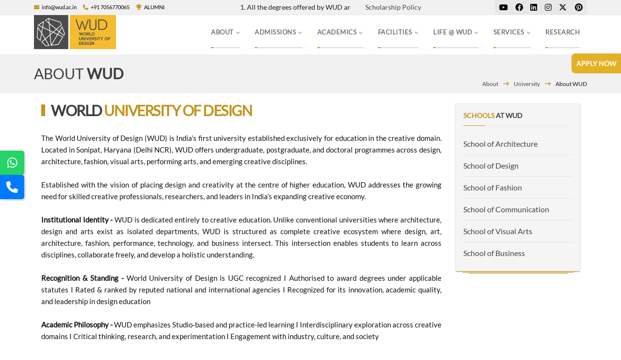

--- FILE ---
content_type: text/html; charset=UTF-8
request_url: https://www.worlduniversityofdesign.ac.in/about.php
body_size: 12558
content:


<!DOCTYPE html>
<html>
<head>
	<title>About WUD | Best Design University in Haryana, India | World University in Design</title>
	<meta name="description" content="World University of Design is one of the best university for providing professional designing courses in designing across India. WUD offers courses like B.Des, M.Des, MBA, B.Arch, BVA and also popular diploma courses in design prospects.">
	

<meta http-equiv="content-type" content="text/html;charset=UTF-8" />

<link rel="shortcut icon" href="assets/images/favicon.png">
<meta name="viewport" content="width=device-width, initial-scale=1, maximum-scale=1">
<link rel="canonical" href="https://www.worlduniversityofdesign.ac.in/about.php">


<link rel="stylesheet" href="assets/css/assets.css">
<link rel="stylesheet" href="assets/css/style.css">
<link rel="stylesheet" href="assets/css/style2.css">
<link id="theme_css" rel="stylesheet" href="assets/css/light.css">
<link id="skin_css" rel="stylesheet" href="assets/css/skins/default.css">
	<style>
		p{font-size:15px;}.parallax-overlay{z-index:0;}.btn24{width:330px;}.page-title{background:#f1f1f1;}
	</style>
</head>
<body>
	<style>
	p{
		font-size:15px;
	}
	.mainbgcol{
		background:#c3931d;
		color: #fff;
	}
	.bluebgcolor{
		background-color: #aff8ff;
	}
	.panel-body p{
		text-align: inherit;
		margin-bottom: 10px;
	}

	.parallax-overlay {
		z-index:0
	}

	.btn24{
		width:330px;
	}


	.rc-anchor-normal {

			width: 255px !important;
	}

	.rc-anchor-logo-portrait {
			margin: 10px 0 0 0px;
			width: 58px;

	}

	.post-image:hover{
		top:30%;
		position:relative;

	}
	.coursesboxlist .panel-default{
		border-color: #c3931d;
	}
	.coursesboxlist .panel-default>.panel-heading {
			color: #fff;
			background-color: #c3931d;
			padding: 0px;
			border-color: #c3931d;
	}
	.coursesboxlist .panel-default>.panel-heading  a{
		color: #fff;
		text-decoration: none;
		display: block;
			padding: 10px 15px;
	}

	.icon_area{

		position:absolute;
	}
	.whycoursbox{
		margin: 30px 0px;
	}
	.whycoursbox h4 {
			color: #c3931d;
			margin-bottom: 5px;
	}

	.whycoursbox ul li {
			list-style-type: decimal;
			margin-bottom: 10px;
			font-size: 14px;
	}
	.whycoursbox ul{
			padding-left: 15px;
			margin-bottom: 20px;
	}
	.blog-posts img{
		margin-bottom: 30px;
	}


	</style>

<div class="pageWrapper animsition">
	<!-- Facebook Pixel Code Reinvent -->
<script>
  !function(f,b,e,v,n,t,s)
  {if(f.fbq)return;n=f.fbq=function(){n.callMethod?
  n.callMethod.apply(n,arguments):n.queue.push(arguments)};
  if(!f._fbq)f._fbq=n;n.push=n;n.loaded=!0;n.version='2.0';
  n.queue=[];t=b.createElement(e);t.async=!0;
  t.src=v;s=b.getElementsByTagName(e)[0];
  s.parentNode.insertBefore(t,s)}(window, document,'script',
  'https://connect.facebook.net/en_US/fbevents.js');
  fbq('init', '759156998421753');
  fbq('track', 'PageView');
</script>
<noscript><img height="1" width="1" style="display:none"
  src="https://www.facebook.com/tr?id=538012297469109&ev=PageView&noscript=1"
/></noscript>
<!-- End Facebook Pixel Code -->




<style>
	a :hover {
	background-color:none !important;
	}
	a.ulclass{
	    position: fixed;
    /* right: 0; */
    font-size: 12px;
    font-weight: 600;
    /* top: 280px; */
    background: #e2b127;
    text-transform: uppercase;
    cursor: pointer;
    z-index: 110;
    border-top-left-radius: 9px;
    border-bottom-left-radius: 11px;
    padding: 1px 5px 1px 5px;
    border-top-right-radius: 9px;
    border-bottom-right-radius: 11px;
    color: white !important;
    margin: 6px 7px 4px 49px;
	}


	@media (max-width: 768px){
		a.navbtn i.fa.fa-navicon {
    color: #c3931d;
}
a.navbtn {
    background: transparent;
    height: 40px;
    line-height: 40px;
    font-size: 26px;
    right: 10px;
    z-index: 99999;
    top: 1em !important;
}
	.mobilelogo {
    padding: 5px 10px;
    z-index: 157;
    background: #fff;
    width: 100%;
    position: fixed !important;
}
		.visible-xs {
    display: block!important;
}
		.hidden-xs {
    display: none!important;
}
	.homeheaderpg .top-head {
    background-color: white !important;
    position: fixed;
    top: 83px;
    left: 0;
    width: 100%;
    z-index: 157;
    border-bottom: 0;
}

.videoslider h3 {

    font-size: 17px !important;

}
}

	@media (max-width: 480px){
a.navbtn {
    background: transparent;
    height: 40px;
    line-height: 40px;
    font-size: 26px;
    right: 10px;
    z-index: 99999;
    top: 0em !important;
}
	.showhide{
		width: 100% !important;
	}
	.videoslider {
   	 padding-top: 40px !important;
	}

	.homeheaderpg .top-head {

    top: 56px;

}

.mobilelogo {
    padding: 5px 10px;
    z-index: 157;
    background: #fff;
    width: 100%;
    position: fixed !important;
}
	.mobilelogo1 {
    padding: 5px 10px;
    z-index: 157;
   /* background: #fff;*/
    width: 100%;
    position: fixed !important;
		top: 12em;
    right: -69px;
}
.videoslider h3 {

    font-size: 17px !important;

}
}

</style>



<header class="top-head" data-sticky="true">

	<!-- Global site tag (gtag.js) - Google Ads: 822600361 -->
	<script async src="https://www.googletagmanager.com/gtag/js?id=AW-822600361"></script>
	<script>
	  window.dataLayer = window.dataLayer || [];
	  function gtag(){dataLayer.push(arguments);}
	  gtag('js', new Date());

	  gtag('config', 'AW-822600361');
	</script>
	<script src="https://extraaedgeresources.blob.core.windows.net/documents/wudcrm/Chatbot/js/chat.js"></script>

	<!-- <div class="top-bar visible-xs">
		<div class="container">
			<div class="row">
				<div class="col-md-4 col-sm-6">
					<a href="https://worlduniversityofdesign.ac.in/admit_card.php" class="ulclass" target="_blank"><i class="fa fa-download shape sm"></i> Admit Card</a>
				</div>
			</div>
		</div>
	</div> -->
	<div class="top-bar hidden-xs">
		<div class="container">
			<div class="row">
				<div class="col-md-4 col-sm-6 showhide">
				<ul class="top-info f-left">
					<li>
						<i class="fa fa-envelope"></i>info@wud.ac.in
					</li>
					<li>
						<i class="fa fa-phone"></i>+91 7056770065
					</li>
					<li>
						<a href="http://alumni.worlduniversityofdesign.ac.in/" target='_blank'><i class="fa fa-trophy"></i>ALUMNI</a>
					</li>
				</ul>
				</div>
				<div class="col-md-3">
					<marquee style="color:#1D1D1D; font-size:14px;line-height: 30px;display: block;">1. All the degrees offered by WUD are UGC Approved &nbsp;</marquee>
				</div>
				<div class="col-md-2 col-sm-6">
					<a href="https://worlduniversityofdesign.ac.in/scholarship-policy.php" target="_blank" style="    font-size: 14px;text-align: center;display: inline-block;line-height: 30px;">Scholarship Policy </a>
				</div>
				<div class="col-md-3 col-sm-6">
				<ul class="social-list f-right alter-gry shape">
					<li>
						<a data-toggle="tooltip" data-placement="top" title="Youtube" href="https://www.youtube.com/channel/UCvs5_d-vZIHHGbOVXyCH3Yw " class="fa-brands fa-youtube shape sm" target="_blank" >dribbble</a>
					</li>
					<li>
						<a data-toggle="tooltip" data-placement="top" title="Facebook" href="https://www.facebook.com/worlduniversityofdesign/" class="fa-brands fa-facebook shape sm" target="_blank">facebook</a>
					</li>
					<li>
						<a data-toggle="tooltip" data-placement="top" title="Linkedin" href="https://www.linkedin.com/company/world-university-of-design/" class="fa-brands fa-linkedin shape sm" target="_blank">linkedin</a>
					</li>
					<li>
						<a data-toggle="tooltip" data-placement="top" title="Instagram" href="https://www.instagram.com/wud_official/" class="fa-brands fa-instagram shape sm" target="_blank">instagram</a>
					</li>
					<li>
						<a data-toggle="tooltip" data-placement="top" title="Twitter" href="https://twitter.com/WUD_Sonipat" class="fa-brands fa-x-twitter shape sm" target="_blank">twitter</a>
					</li>
					<li>
						<a data-toggle="tooltip" data-placement="top" title="Pinterest" href="https://in.pinterest.com/designuniversity/" class="fa-brands fa-pinterest shape sm" target="_blank">pinterest</a>
					</li>
				</ul>
				</div>

			</div>
		</div>
	</div>
	<div class="container">

		<div class="logo hidden-xs" >
			<a href="index.php">
			<!--	<img src="assets/images/logo.png" alt="WUD Logo, World University of Design" /> -->
				<img src="/wud_new/images/Logo_2.png" alt="WUD Logo, World University of Design" />
			</a>
		</div>
		<div class="f-right responsive-nav">
			<nav class="top-nav nav-border-bottom nav-animate to-top">
				<ul>
					<li><a href="#">About</a>
						<ul>
							<li><a href="#">University</a>
								<ul>
									<li><a href="about.php">About</a></li>
									<li><a href="message-chancellor.php">Message From Chancellor</a></li>
									<li><a href="message-vice-chancellor.php">Message From Vice Chancellor</a></li>
							<!--		<li><a href="founding-group.php">Founding Group</a></li> -->
									<li><a href="disclosures.php">Disclosures</a></li>

								</ul>
							</li>
							<li><a href="#">Offices & Societies</a>
								<ul>
									<li><a href="vice-chancellor.php">Leadership</a></li>
									<li><a href="deans.php">Deans of Schools</a></li>
									<li><a href="advisory-board.php">Advisory Board</a></li>
									<li><a href="inhouse-faculty.php">In House Faculty</a></li>
									<li><a href="visiting-faculty.php">Visiting Faculty</a></li>
								</ul>
							</li>
							<li><a href="international-collaborations.php">International Collaborations</a></li>
              <li class="nav-item dropend">
                  <a class="nav-link dropdown-toggle" href="#">Press Coverage</a>
                  <ul class="dropdown-content">
                      <li class="nav-item">
                          <a class="nav-link" href="assets/Press-2025.pdf">Press 2025</a>
                      </li>
                      <li class="nav-item">
                          <a class="nav-link" href="assets/Press-2024.pdf">Press 2024</a>
                      </li>
                    </ul></li>
                    <li class="nav-item">
                        <a class="nav-link" href="assets/WUD-Rankings.pdf">Rankings, Ratings, Awards & Recognitions</a>
                    </li>
						</ul>
					</li>
					<li><a href="#">Admissions</a>
						<ul>
							<li>
								<a href="programmes.php">UG Programmes of Study</a>
							</li>
							<li>
								<a href="programmes-PG.php">PG Programmes of Study</a>
							</li>
              <li>
								<a href="international-admissions.php">International Admission</a>
							</li>
							<li>
								<a href="admission-procedure.php">Admission Procedure</a>
							</li>
							<li>
								<a href="https://worlduniversityofdesign.extraaedge.com">Apply Now</a>
							</li>
							<li>
								<a href="phd.php">PhD Admissions</a>
							</li>
							<li>
								<a href="fee.php">Fee Structure</a>
							</li>
					    <li>
								<a href="download-prospectus.php">Download Prospectus</a>
							</li>
							<li>
								<a href="download-sample-papers.php">Download Sample Papers</a>
							</li>
							<li>
								<a href="FAQ.php">FAQs</a>
							</li>
							<li>
								<a href="scholarship-policy.php">Scholarship Policy</a>
							</li>
						</ul>
					</li>
					<li><a href="#">Academics</a>
						<ul>
							<li>
								<a href="school-of-arch.php" title="">School of Architecture</a>
							</li>
							<li>
								<a href="school-of-design.php" title="">School of Design</a>
							</li>
							<li>
								<a href="school-of-fashion.php" title="">School of Fashion</a>
							</li>
							<li>
								<a href="school-of-communication.php" title="">School of Communication</a>
							</li>
							<li>
								<a href="school-of-visual-art.php" title="">School of Visual Arts</a>
							</li>
							<li>
								<a href="school-of-business.php" title="">School of Business</a>
							</li>
							<li>
								<a href="school-of-performing-arts.php" title="">School of Performing Arts</a>
							</li>
								<li><a href="#">CAAS – Career Advisory &amp; Alumni Services</a>
								<ul>
										<li><a href="Graduation-Project-Placement.php">Graduation Project & Placements</a></li>
										<li><a href="Industry-Engagements.php">Industry Engagements</a></li>
										<li><a href="Entrepreneurship-Development.php">Entrepreneurship Development</a></li>
								  	<li><a href="Alumni-Relations.php">Alumni Relations</a></li>
									</ul>
								</li>
												</ul>
					</li>

					<li>
						<a href="#">Facilities</a>
						<ul>
							<li><a href="location.php">Location</a></li>
							<li><a href="learning-culture.php">Learning Culture</a></li>
							<li><a href="hostel-facilities.php">Hostel</a></li>
							<li><a href="cultural-social-activities.php">Cultural & Social Activities</a></li>
							<li><a href="learning-resources.php">Learning Resources</a></li>
							<!--<li><a href="school-interface.php">School Interface</a></li>
							<li><a href="campus-visit.php">Request Campus Tour</a></li>-->
						</ul>
					</li>

					<li>
						<a href="#">Life @ WUD</a>
						<ul>
						<!--	<li><a href="https://worlduniversityofdesign.ac.in/kritishala/" target="_blank">Kritishala</a></li>-->
							<li><a href="https://www.cultwud.com/" target="_blank">CULT - Cultural & Sports Festival</a></li>
						<!--	<li><a href="https://www.cult2022-wud.com/" target="_blank">Cult 2022</a></li>-->
							<li><a href="/miw-2025">MIW (Made in WUD) SHOW</a></li>
							<!--<li><a href="lifeatwud.php">Life @ WUD</a></li>
							<li><a href="gallery.php">Gallery</a></li>-->
							<li><a href="news.php">News & Events</a></li>
							<li><a href="careers.php">Careers at WUD</a></li>
						</ul>
					</li>
					<!--<li><a href="services.php">Services</a>-->
						<li><a href="#">Services</a>
					<ul>
							<li><a href="https://worlduniversityofdesign.ac.in/JAARD/" target="_blank">International Journal of Art, Architecture & Design, JAARD</a></li>
							<!--	<li><a href="research.php">Research / Sponsored Projects</a></li>-->
								<li><a href="consult.php">Consulting services</a></li>
								<li><a href="outreach.php">Outreach</a></li>
								<li><a href="https://worlduniversityofdesign.edmingle.com/" target="_blank">eCampus</a></li>
							  <li><a href="https://worlduniversityofdesign.ac.in/help" target="_blank">Wud Support System</a></li>

						<!--		<li><a href="placement.php" target="_blank">Placements</a></li>-->
					</ul>
					</li>
					<li><a href="research.php">Research</a>
			<!--	<ul>
					<li><a href="zeitgeist-conference.php">ZEITGEIST (International Conference of Art, Architecture & Design)</a></li>
							<li><a href="anveshana-conference.php">ANVESHANA (International Conference of Performing arts)</a></li>
						<li><a href="ftc-conference.php">FTC (International Conference on Functional Textiles & Clothing)</a></li>
								<li><a href="ead-conference.php">EAD (Doctoral Education in Design Conference)</a></li>
							</ul>-->
			</nav>
		</div>
	</div>
</header>
<div class="visible-xs mobilelogo">
<!--	<a href="index.php"><img src="assets/images/logo4.png" alt="WUD Logo, World University of Design" /></a> -->
			<a href="index.php"><img src="/wud_new/images/Logo_2.png" alt="WUD Logo, World University of Design" /></a>
</div>
<!-- <div id="timeyplugin">
<script src="https://wud.s3.ap-south-1.amazonaws.com/plugin1/jsPlugin.js"></script>
</div> -->
    <div id="contentWrapper">
    	<div class="pageContent">
            <div class="page-title title-1 breadcurmbsview" style="margin-top:10px; margin-bottom: 20px;">
						<div class="container">
							<div class="row" style="background:#f1f1f1; padding-bottom:0px; height:80px" >

								<h2 class="uppercase" style="font-weight:100; margin-bottom:0px;">ABOUT <strong>WUD</strong></h2>


								<div class="breadcrumbs shape mmm">
									<a href="#">About</a><i class="fa fa-long-arrow-right main-color"></i><a href="#">University</a><i class="fa fa-long-arrow-right main-color"></i><span>About WUD</span>
								</div>




							</div>
						</div>
					</div>







					<div class="section" style="padding-top:0px;">
						<div class="container">
							<div class="row">
								<div class="col-md-12">

										<div class=" left fx">

                                         <!--   <div class="blog-posts">
				                		<div class="post-item">
											<div class="post-image">
												<a href="blog-single.html">
													<img src="assets/images/school/1.png" alt="">
												</a>
											</div>

										</div>

				                	</div>-->




                                            <div class="col-md-9">


							<div class="heading side-head left fx">
								<div class="head-8">
									<h3 class="uppercase heavy-font">WORLD <span class="main-color">UNIVERSITY OF DESIGN</span></h3>
								</div>

								 <p style="">The World University of Design (WUD) is India’s first university established exclusively for education in the creative domain. Located in Sonipat, Haryana (Delhi NCR), WUD offers undergraduate, postgraduate, and doctoral programmes across design, architecture, fashion, visual arts, performing arts, and emerging creative disciplines.

   <br/> <br/>

Established with the vision of placing design and creativity at the centre of higher education, WUD addresses the growing need for skilled creative professionals, researchers, and leaders in India’s expanding creative economy.

   <br/> <br/>

<b>Institutional Identity -</b> WUD is dedicated entirely to creative education. Unlike conventional universities where architecture, design and arts exist as isolated departments, WUD is structured as complete creative ecosystem where design, art, architecture, fashion, performance, technology, and business intersect. This intersection enables students to learn across disciplines, collaborate freely, and develop a holistic understanding.
  <br/> <br/>


<b>Recognition & Standing -</b> World University of Design is UGC recognized I Authorised to award degrees under applicable statutes I Rated & ranked by reputed national and international agencies I Recognized for its innovation, academic quality, and leadership in design education

   <br/> <br/>

<b>Academic Philosophy -</b> WUD emphasizes Studio-based and practice-led learning I Interdisciplinary exploration across creative domains I Critical thinking, research, and experimentation I Engagement with industry, culture, and society

   <br/> <br/>

<b>Programmes & Schools - </b>WUD offers over 30 undergraduate, postgraduate, and doctoral levels, programs with a strong emphasis on hands-on learning and industry exposure; through its seven schools viz. Design, Architecture, Fashion, Visual Arts, Performing Arts, Communication Design and Business.

   <br/> <br/>

<b>Faculty –</b> Faculty at WUD’s comprises experienced full-time faculty, visiting professors, industry practitioners, artists, designers, architects, and researchers. WUD actively engages visiting faculty and experts from India and abroad that bring together academic expertise, professional practice, and research experience.

   <br/> <br/>

<b>Research & Knowledge Creation -</b> Research is a core academic function at WUD. The university supports research in design, architecture, creative practice, and interdisciplinary studies through its doctoral programmes, faculty-led projects, and collaborative initiatives.


  <br/> <br/>
<b>Industry, Society & Global Engagement -</b> WUD maintains close engagement with industry, cultural institutions, government bodies, and international partners. These collaborations support live projects, internships, applied research, consultancy, conferences, exhibitions,  performances, International exchanges and collaborations.

   <br/> <br/>

<b>Campus & Learning Environment -</b> The WUD campus functions as a “learning without walls” environment where students from different disciplines interact and learn together. Studios, workshops, laboratories, performance spaces, galleries, and shared learning areas encourage experimentation, collaboration, and dialogue.

   <br/> <br/>

<b>Students & Campus Life -</b> The university fosters an inclusive environment that values diversity, dialogue, and creative expression. WUD students come from diverse regions, educational backgrounds, and cultures. Campus life includes projects, exhibitions, performances, conferences, student-led initiatives, sports and cultural activities.



                                            <br/> <br/>

											</p>
							</div>

                                             </div>


                                   <aside class="col-md-3">
									<ul class="sidebar_widgets">


										<li class="widget widget-categories shape">
											<h4 class="widget-head"><span class="main-color">Schools </span> at WUD</h4>
											<div class="widget-content">
												<ul>
													  <li>
                                                          <a href="school-of-arch.php" title="">School of Architecture</a>
                                                      </li>
                                                      <li>
                                                          <a href="school-of-design.php" title="">School of Design</a>
                                                      </li>
                                                      <li>
                                                          <a href="school-of-fashion.php" title="">School of Fashion</a>
                                                      </li>
                                                      <li>
                                                          <a href="school-of-communication.php" title="">School of Communication</a>
                                                      </li>

                                                      <li>
                                                          <a href="school-of-visual-art.php" title="">School of Visual Arts</a>
                                                      </li>
                                                       <li>
                                                          <a href="school-of-business.php" title="">School of Business</a>
                                                      </li>
												</ul>
											</div>
										</li>

									</ul>
								</aside>


								</div>


						    	</div>

							</div>
						</div>
					</div>






<!-- footer -->
<style>
	.pp:hover{margin-left:10px !important;cursor:pointer;}
	.pp{transition:all 0.4s;}
	.pp1:hover{transform: scale(1.04, 1.04);}
	.pp1{transition:all 0.5s;}
	.icon-box-small22 i:after {background: #fff !important;}
</style>

<div class="section" style="padding-top:20px;">
	<div class="container">

	 
		<div class="heading main-heading centered ">
			<h4 class="sub-title">Student <span class="main-color">Testimonials</span></h4>
			<div class="heading-separator"><span class="main-bg"></span><span class="dark-bg"></span></div>
		</div>

        <div class="content">
			<div id="carousel-example-generic" class="carousel slide test-student" data-ride="carousel"> <!-- Indicators -->
				<ol class="carousel-indicators">
					<data-target="#carousel-example-generic" data-slide-to="0" class="active"> <data-target="#carousel-example-generic" data-slide-to="1"> <data-target="#carousel-example-generic" data-slide-to="2">
				</ol>
				<div class="carousel-inner">
            		<style type="text/css">
            			.carousel-indicators .active{ background: #31708f; }
            			.content{ margin-top:20px; }
            			.adjust1{ float:left; width:100%; margin-bottom:0; }
            			.adjust2{ margin:0; }
            			.carousel-indicators li{ border :1px solid #ccc; }
            			.carousel-control{ color:#31708f; width:5%; }
            			.carousel-control:hover, .carousel-control:focus{ color:#31708f; }
            			.carousel-control.left, .carousel-control.right { background-image: none; }
            			.media-object{ margin:auto; margin-top:5%; }
            			@media screen and (max-width: 768px) { .media-object{ margin-top:0; } }
						.abc {
							padding: 10px 20px;
							margin: 0 0 20px;
							font-size: 17.5px;
						}
						.thumbnail {
							display: block;
							padding: 4px;
							margin-bottom: 20px;
							line-height: 1.42857143;
							background-color: #fff;
							border: 1px solid #e2d5d5;
							border-radius: 4px;
							-webkit-transition: border .2s ease-in-out;
							-o-transition: border .2s ease-in-out;
							transition: border .2s ease-in-out;
						}
						.thumbnail .caption {
							padding: 9px;
							color: #333;
							margin-top:30px;
						}
						.caption p {
							margin: 0 0 10px;
							font-size: 17px;
						}
					</style>

		            <div class="item active">
						<div class="row">
							<div class="col-xs-12">
								<div class="thumbnail adjust1">
									<div class="col-md-3 col-sm-3 col-xs-12">
										<img class="media-object img-rounded img-responsive" src="assets/images/testimonials/Jogabrata.jpg" alt="Student Testimonials Jogabrata Jena, Product Design student from Chennai">
										</div>
										<div class="col-md-9 col-sm-9 col-xs-12">
		                                <div class="caption">
										<p>
											<i class="fa fa-quote-left" aria-hidden="true" style="color:#B37500"></i>
											WUD has given me a sense of security, togetherness and happiness all around. I feel awesome being here.
											<i class="fa fa-quote-right" aria-hidden="true" style="color:#B37500"></i>
										</p>
										<div class="abc">
											<p><strong style="color:000">Jogabrata Jena</strong><br/> Product Design student from Chennai</p>
		                                	<p>UCEED AIR-163</p>
										</div>
		                                </div>
									</div>
								</div>
							</div>
						</div>
					</div>

					<div class="item ">
			<div class="row">
				<div class="col-xs-12">
					<div class="thumbnail adjust1">
						<div class="col-md-3 col-sm-3 col-xs-12">
							<img class="media-object img-rounded img-responsive" src="assets/images/testimonials/Vanshika.jpeg" alt="Student Testimonials Lavanya Malhotra, Product Design student from Ghaziabad ">
							</div>
							<div class="col-md-9 col-sm-9 col-xs-12">
															<div class="caption">
							<p class="text-info lead adjust2" style="color:#B37500">
							</p>
							<p>
								<i class="fa fa-quote-left" aria-hidden="true" style="color:#B37500"></i>
								My journey at WUD was where my passion for art found both direction and depth. The environment here allowed me to experiment freely while receiving the mentorship I needed to refine my practice and step into the art world with my own voice.
								<i class="fa fa-quote-right" aria-hidden="true" style="color:#B37500"></i>
							</p>
							<div class="abc"> <p><strong style="color:000">Vanshika</strong> <br/>BVA - Creative Painting student from Sonipat</p>
															<p>Batch - 2025</p>
							</div>
															</div>
						</div>
					</div>
				</div>
			</div>
		</div>

		<div class="item ">
<div class="row">
	<div class="col-xs-12">
		<div class="thumbnail adjust1">
			<div class="col-md-3 col-sm-3 col-xs-12">
				<img class="media-object img-rounded img-responsive" src="assets/images/testimonials/Gregon.jpeg" alt="Student Testimonials Lavanya Malhotra, Product Design student from Ghaziabad ">
				</div>
				<div class="col-md-9 col-sm-9 col-xs-12">
												<div class="caption">
				<p class="text-info lead adjust2" style="color:#B37500">
				</p>
				<p>
					<i class="fa fa-quote-left" aria-hidden="true" style="color:#B37500"></i>
					The amount of knowledge I gained along with real life experiences is incomprehensible. Being located in Delhi NCR is a huge advantage as I could regularly visit galleries and meet with artists. Apart from academics, the college holds sports and non-curricular activities in a high regard, which is great for the students.
					<i class="fa fa-quote-right" aria-hidden="true" style="color:#B37500"></i>
				</p>
				<div class="abc"> <p><strong style="color:000">Greagan Dias</strong> <br/>MVA - Contemporary Art Practice from Goa</p>
												<p>Batch - 2025</p>
				</div>
												</div>
			</div>
		</div>
	</div>
</div>
</div>

		            <div class="item ">
						<div class="row">
							<div class="col-xs-12">
								<div class="thumbnail adjust1">
									<div class="col-md-3 col-sm-3 col-xs-12">
										<img class="media-object img-rounded img-responsive" src="assets/images/testimonials/Lavanya.jpg" alt="Student Testimonials Lavanya Malhotra, Product Design student from Ghaziabad ">
										</div>
										<div class="col-md-9 col-sm-9 col-xs-12">
		                                <div class="caption">
										<p class="text-info lead adjust2" style="color:#B37500">
										</p>
										<p>
											<i class="fa fa-quote-left" aria-hidden="true" style="color:#B37500"></i>
											The way they are trying to include the values and skill is really commendable.
											<i class="fa fa-quote-right" aria-hidden="true" style="color:#B37500"></i>
										</p>
										<div class="abc"> <p><strong style="color:000">Lavanya Malhotra</strong> <br/>Product Design student from Ghaziabad, UP</p>
		                                <p>Scored > 94% in CBSE</p>
										</div>
		                                </div>
									</div>
								</div>
							</div>
						</div>
					</div>
		            <div class="item ">
						<div class="row">
							<div class="col-xs-12">
								<div class="thumbnail adjust1">
									<div class="col-md-3 col-sm-3 col-xs-12">
										<img class="media-object img-rounded img-responsive" src="assets/images/testimonials/isha.jpg">
										</div>
										<div class="col-md-9 col-sm-9 col-xs-12">
		                                <div class="caption">
										<p>
										<i class="fa fa-quote-left" aria-hidden="true" style="color:#B37500"></i>
										 What gets me going is the freedom of thoughts & expression that I have got here.
		                                <i class="fa fa-quote-right" aria-hidden="true" style="color: #B37500;"></i>
										</p>

										<div class="abc"> <p><strong style="color:000">Isha Ralhan</strong> <br/>Architecture student from UP</p>
		                                <p>NATA Score 115</p>
										</div>
		                                </div>
									</div>
								</div>
							</div>
						</div>
					</div>
		            <div class="item ">
						<div class="row">
							<div class="col-xs-12">
								<div class="thumbnail adjust1">
									<div class="col-md-3 col-sm-3 col-xs-12">
										<img class="media-object img-rounded img-responsive" src="assets/images/testimonials/Chetna.jpg">
										</div>
										<div class="col-md-9 col-sm-9 col-xs-12">
		                                <div class="caption">
										<p class="text-info lead adjust2" style="color:#B37500">
										<p>
											<i class="fa fa-quote-left" aria-hidden="true"></i>
											The cultural diversity and differences are well accepted here. I feel welcomed and loved at WUD.
											<i class="fa fa-quote-right" aria-hidden="true" style="color:#B37500;"></i>
										</p>

		                                <div class="abc"> <p><strong style="color:000">Chetana Shapkota</strong><br/>Interior Design student from Bhutan</p>
		                                <p>&nbsp;</p>
										</div>
		                                </div>
									</div>
								</div>
							</div>
						</div>
					</div>
		            <div class="item ">
						<div class="row">
							<div class="col-xs-12">
								<div class="thumbnail adjust1">
									<div class="col-md-3 col-sm-3 col-xs-12">
										<img class="media-object img-rounded img-responsive" src="assets/images/testimonials/Bhagirathi.jpg" alt="Bhagirathi Fashion Design Student From Sonipat">
										</div>
										<div class="col-md-9 col-sm-9 col-xs-12">
		                                <div class="caption">
										<p class="text-info lead adjust2" style="color:#B37500">
										<i class="fa fa-quote-left" aria-hidden="true"></i>

										<p> WUD faculty is simply awesome. I am having an amazing experience here.<br/><br/></p></p>

		                                <i class="fa fa-quote-right" aria-hidden="true" style="    color: #B37500;font-size: 25px;"></i>
										<div class="abc"> <p><strong style="color:000">Bhagirathi</strong> <br/>Fashion Design student from Sonipat</p>
		                                <p>&nbsp;</p>
										</div>
		                                </div>
									</div>
								</div>
							</div>
						</div>
					</div>
		            <div class="item ">
						<div class="row">
							<div class="col-xs-12">
								<div class="thumbnail adjust1">
									<div class="col-md-3 col-sm-3 col-xs-12">
										<img class="media-object img-rounded img-responsive" src="assets/images/testimonials/Nishant.jpg">
										</div>
										<div class="col-md-9 col-sm-9 col-xs-12">
		                                <div class="caption">
										<p class="text-info lead adjust2" style="color:#B37500">
										<i class="fa fa-quote-left" aria-hidden="true"></i>

										<p> WUD is one of the best if not ‘the best’ platform for design education. I feel life here is full of fun and enriching experiences. <br/></p></p>

		                                <i class="fa fa-quote-right" aria-hidden="true" style="    color: #B37500;font-size: 25px;"></i>
										<div class="abc"> <p><strong style="color:000">Nishant Madan</strong> <br/>Product Design student from Gurgaon </p>
		                                <p>NID rank 575</p>
										</div>
		                                </div>
									</div>
								</div>
							</div>
						</div>
					</div>
		            <div class="item ">
						<div class="row">
							<div class="col-xs-12">
								<div class="thumbnail adjust1">
									<div class="col-md-3 col-sm-3 col-xs-12">
										<img class="media-object img-rounded img-responsive" src="assets/images/testimonials/Muskaan.jpg" alt="A girl in World University of Design Sonipat Haryana">
										</div>
										<div class="col-md-9 col-sm-9 col-xs-12">
		                                <div class="caption">
										<p class="text-info lead adjust2" style="color:#B37500">
										<i class="fa fa-quote-left" aria-hidden="true"></i>

										<p> WUD has helped me open my mind to possibilities. I am able to learn and explore more. <br/><br/></p></p>

		                                <i class="fa fa-quote-right" aria-hidden="true" style="    color: #B37500;font-size: 25px;"></i>
										<div class="abc"> <p><strong style="color:000">Muskan Bagaria</strong> <br/>Animation Design student from Rourkela, Orissa.</p>
		                                <p>Scored > 94 % in CBSE</p>
										</div>
		                                </div>
									</div>
								</div>
							</div>
						</div>
					</div>
					<div class="item ">
						<div class="row">
							<div class="col-xs-12">
								<div class="thumbnail adjust1">
									<div class="col-md-3 col-sm-3 col-xs-12">
										<img class="media-object img-rounded img-responsive" src="assets/images/testimonials/Pranav.jpg">
										</div>
										<div class="col-md-9 col-sm-9 col-xs-12">
		                                <div class="caption">
										<p class="text-info lead adjust2" style="color:#B37500">
										<i class="fa fa-quote-left" aria-hidden="true"></i>

										<p> I came from south of India with many apprehensions, but WUD feels just like home.
										<br/><br/></p></p>

		                                <i class="fa fa-quote-right" aria-hidden="true" style="    color: #B37500;font-size: 25px;"></i>
										<div class="abc"> <p><strong style="color:000">Paul Pranav Gangavarapu</strong> <br/>Product Design student from Telangana</p>
		                                <p>&nbsp;</p>
										</div>
		                                </div>
									</div>
								</div>
							</div>
						</div>
					</div>
		            <div class="item ">
						<div class="row">
							<div class="col-xs-12">
								<div class="thumbnail adjust1">
									<div class="col-md-3 col-sm-3 col-xs-12">
										<img class="media-object img-rounded img-responsive" src="assets/images/testimonials/Dhawaj.jpg">
										</div>
										<div class="col-md-9 col-sm-9 col-xs-12">
		                                <div class="caption">
										<p class="text-info lead adjust2" style="color:#B37500">
										<i class="fa fa-quote-left" aria-hidden="true"></i>

										<p> I really appreciate the faculty at WUD who are really friendly, cheerful & passionate for their work. I feel lucky to have got such an environment to study.
										<br/></p></p>

		                                <i class="fa fa-quote-right" aria-hidden="true" style="    color: #B37500;font-size: 25px;"></i>
										<div class="abc"> <p><strong style="color:000">Dhwaj Jain</strong> <br/>Fashion Design student from Delhi</p>
		                                <p>NIFT Rank 702</p>
										</div>
		                                </div>
									</div>
								</div>
							</div>
						</div>
					</div>
		            <div class="item ">
						<div class="row">
							<div class="col-xs-12">
								<div class="thumbnail adjust1">
									<div class="col-md-3 col-sm-3 col-xs-12">
										<img class="media-object img-rounded img-responsive" src="assets/images/testimonials/Ketan.jpg" alt="Student Testimonials Ketan Pandey, Product Design Student from Uttarakhand ">
										</div>
										<div class="col-md-9 col-sm-9 col-xs-12">
		                                <div class="caption">
										<p class="text-info lead adjust2" style="color:#B37500">
										<i class="fa fa-quote-left" aria-hidden="true"></i>

										<p> The faculties at WUD are top-notch and far better than other universities I have seen. I am so happy I decided to make my journey at WUD.

										<br/></p></p>

		                                <i class="fa fa-quote-right" aria-hidden="true" style="    color: #B37500;font-size: 25px;"></i>
										<div class="abc"> <p><strong style="color:000">Ketan Pandey</strong> <br/>Product Design student from Uttarakhand</p>
		                                <p>UCEED AIR-333</p>
										</div>
		                                </div>
									</div>
								</div>
							</div>
						</div>
					</div>
		            <div class="item ">
						<div class="row">
							<div class="col-xs-12">
								<div class="thumbnail adjust1">
									<div class="col-md-3 col-sm-3 col-xs-12">
										<img class="media-object img-rounded img-responsive" src="assets/images/testimonials/Sanjana.jpg">
										</div>
										<div class="col-md-9 col-sm-9 col-xs-12">
		                                <div class="caption">
										<p class="text-info lead adjust2" style="color:#B37500">
										<i class="fa fa-quote-left" aria-hidden="true"></i>

										<p> Thanks to all the personal attention I have received here, my observation, skills, motivation & confidence have all improved in a very short time.

										<br/></p></p>

		                                <i class="fa fa-quote-right" aria-hidden="true" style="    color: #B37500;font-size: 25px;"></i>
										<div class="abc"> <p><strong style="color:000">Sanjana Chauhan</strong> <br/>Fashion Design student from Baghpat, UP </p>
		                                <p>&nbsp;</p>
										</div>
		                                </div>
									</div>
								</div>
							</div>
						</div>
					</div>
		            <div class="item ">
						<div class="row">
							<div class="col-xs-12">
								<div class="thumbnail adjust1">
									<div class="col-md-3 col-sm-3 col-xs-12">
										<img class="media-object img-rounded img-responsive" src="assets/images/testimonials/Jyotishka.jpg">
										</div>
										<div class="col-md-9 col-sm-9 col-xs-12">
		                                <div class="caption">
										<p class="text-info lead adjust2" style="color:#B37500">
										<i class="fa fa-quote-left" aria-hidden="true"></i>

										<p> The things that I am getting to learn here and the way I am learning is what I was looking for in my life. The faculties here are so cool.

										<br/></p></p>

		                                <i class="fa fa-quote-right" aria-hidden="true" style="    color: #B37500;font-size: 25px;"></i>
										<div class="abc"> <p><strong style="color:000">Jyotishka Phatowali</strong> <br/>Product Design student from Assam</p>
		                                <p>&nbsp;</p>
										</div>
		                                </div>
									</div>
								</div>
							</div>
						</div>
					</div>
		            <div class="item ">
						<div class="row">
							<div class="col-xs-12">
								<div class="thumbnail adjust1">
									<div class="col-md-3 col-sm-3 col-xs-12">
										<img class="media-object img-rounded img-responsive" src="assets/images/testimonials/Gunjan.jpg">
										</div>
										<div class="col-md-9 col-sm-9 col-xs-12">
		                                <div class="caption">
										<p class="text-info lead adjust2" style="color:#B37500">
										<i class="fa fa-quote-left" aria-hidden="true"></i>

										<p> The learning at WUD is very hands-on. I love the atmosphere here that’s chilled out and creative.

										<br/><br/></p></p>

		                                <i class="fa fa-quote-right" aria-hidden="true" style="    color: #B37500;font-size: 25px;"></i>
										<div class="abc"> <p><strong style="color:000">Gunjan Grover</strong> <br/>Architecture student from Delhi</p>
		                                <p>&nbsp;</p>
										</div>
		                                </div>
									</div>
								</div>
							</div>
						</div>
					</div>
				</div>
				<!-- Controls -->
				<a class="left carousel-control" href="#carousel-example-generic" data-slide="prev" >&lt;</a>
				<a class="right carousel-control" href="#carousel-example-generic" data-slide="next">&gt;</a><span class=""></span>
			</div>
		</div>
			</div>
</div>

<footer id="footWrapper">
	<div class="footer-middle">
	    <div class="container">
		    <div class="row">
			    <div class="col-md-4 first">
				    <h3>Main Menu</h3>
				    <ul class="menu-widget">
					    <li><a href="index.php">Home</a></li>
							<li><a href="https://worlduniversityofdesign.ac.in/JAARD/">Journal</a></li>
					    <li><a href="about.php">About Us</a></li><li><a href="https://worlduniversityofdesign.ac.in/help/" target="_blank">WUD Support System</a></li>
					    <li><a href="gallery.php">Gallery</a></li>
              <li><a href="contact.php">Contact</a></li>
              <li><a href="assets/WUD-UGC Proforma Final.pdf" target="_blank">WUD-UGC Proforma</a></li>
							<li><a href="/uploads/Antiragging-Information.pdf" target="_blank">Anti Ragging Information</a></li>
				    </ul>
			    </div>
			    <div class="col-md-4">
		    		<h3>Tags Cloud</h3>
		    		<p style="text-align:left">
	                <a href="school-of-design.php" style="color:#fff; font-size:20px;">University of design</a>
	                <a href="school-of-fashion.php" style="color:#fff; font-size:12px;">School of Fashion</a>
	                <a href="school-of-communication.php" style="color:#fff; font-size:18px;">Creative Thinking</a>
	                <a href="school-of-visual-art.php" style="color:#fff; font-size:24px;">Art and Craft</a>
	                <a href="school-of-fashion.php" style="color:#fff; font-size:18px;">textile design</a>
	                <a href="school-of-design.php" style="color:#fff; font-size:12px;">school of design</a>
	                <a href="school-of-arch.php" style="color:#fff; font-size:14px;">Architecture</a>
	                <a href="school-of-communication.php" style="color:#fff; font-size:10px;">Graphic Design</a>
	                <a href="school-of-communication.php" style="color:#fff; font-size:20px;">New Media</a>
	                <a href="school-of-communication.php" style="color:#fff; font-size:14px;">communication </a>
	                <a href="school-of-communication.php" style="color:#fff; font-size:16px;">Advertisements </a>
	                <a href="school-of-visual-art.php" style="color:#fff; font-size:22px;">Photography</a>
	                <a href="school-of-design.php" style="color:#fff; font-size:16px;">Interior design</a>
	                <a href="school-of-design.php" style="color:#fff; font-size:20px;">lifestyle accessory</a>
	                <a href="school-of-visual-art.php" style="color:#fff; font-size:14px;">Painting</a>
	                <a href="school-of-visual-art.php" style="color:#fff; font-size:18px;">contemprory arts</a>
	                <a href="school-of-design.php" style="color:#fff; font-size:12px;">best design school in delhi ncr</a>
	                <a href="school-of-design.php" style="color:#fff; font-size:20px;">desine studio</a>
	                <a href="school-of-communication.php" style="color:#fff; font-size:24px;">Print Media</a>
	                <a href="school-of-fashion.php" style="color:#fff; font-size:16px;">Dress Designs</a>
	                <a href="school-of-visual-art.php" style="color:#fff; font-size:20px;">art school</a>
	                <a href="school-of-arch.php" style="color:#fff; font-size:14px;">Best architecture course Delhi NCR</a>
	                <a href="school-of-visual-art.php" style="color:#fff; font-size:24px;">Curation of Art</a>
	                <a href="school-of-fashion.php" style="color:#fff; font-size:18px;">fashion trends and designs</a>
	                <a href="school-of-communication.php" style="color:#fff; font-size:14px;">Graphics Designs</a>
	                <a href="school-of-design.php" style="color:#fff; font-size:20px;">product designs</a>
					</p>
            	</div>
			    <!-- <div class="col-md-4">
	                <div class="fb-page" data-href="https://www.facebook.com/worlduniversityofdesign/" data-tabs="timeline" data-small-header="false" data-adapt-container-width="true" data-hide-cover="false" data-show-facepile="true">
	                	<blockquote cite="https://www.facebook.com/worlduniversityofdesign/" class="fb-xfbml-parse-ignore"><a href="https://www.facebook.com/worlduniversityofdesign/">World University Of Design WUD</a></blockquote>
					</div>
				</div> -->
		    	<div class="col-md-4 last contact-widget">
				    <h3>Contact Us</h3>
					<ul class="details">
						<li>
							<i class="fa fa-map-marker shape"></i><span>
							<span class="heavy-font">World University of Design</span>
							C/o Shri Om Parkash Bansal Educational & Social Welfare Trust,
							Plot No.1, Rajiv Gandhi Education City
							NH-1, Delhi NCR, Sonepat-131029, Haryana, India
							</span>
						</li>
						<li>
							<i class="fa fa-envelope shape"></i>
							<span><span class="heavy-font">Email: </span>info@wud.ac.in </span>
						</li>
						<li>
							<i class="fa fa-phone shape"></i>
							<span><span class="heavy-font">Tel: </span>7056770061, 7056770065</span>
						</li>
					    <li>
					    	<i class="fa-brands fa-whatsapp shape"></i>
					    	<span><span class="heavy-font">WhatsApp: </span>7056770065</span>
					    </li>
					</ul>
				</div>
				<div class="clearfix margin-bottom-30"></div>
			</div>
			<div class="bottom-md-footer">
			    <div class="col-md-7">
				    <label>Follow Us On:</label>
						<ul class="social-list">
						<!--  <li><a data-toggle="tooltip" data-placement="top" title="Google" href="https://plus.google.com/u/0/115606084998923799433" class="fa fa-google-plus shape sm" target="_blank">dribbble</a></li> -->
						<li><a data-toggle="tooltip" data-placement="top" title="Youtube" href="https://www.youtube.com/channel/UCvs5_d-vZIHHGbOVXyCH3Yw " class="fa-brands fa-youtube" target="_blank" rel="nofollow">dribbble</a></li>
						 <li><a data-toggle="tooltip" data-placement="top" title="Facebook" href="https://www.facebook.com/worlduniversityofdesign/" class="fa-brands fa-facebook shape sm" target="_blank" rel="nofollow">facebook</a></li>
						 <li><a data-toggle="tooltip" data-placement="top" title="Linkedin" href="https://www.linkedin.com/company/world-university-of-design/" class="fa-brands fa-linkedin shape sm" target="_blank" rel="nofollow">linkedin</a></li>
						 <li><a data-toggle="tooltip" data-placement="top" title="Instagram" href="https://www.instagram.com/wud_official/" class="fa-brands fa-instagram shape sm" target="_blank" rel="nofollow">instagram</a></li>
						 <li><a data-toggle="tooltip" data-placement="top" title="Twitter" href="https://twitter.com/WUD_Sonipat" class="fa-brands fa-x-twitter shape sm" target="_blank" rel="nofollow">twitter</a></li>
						 <li><a data-toggle="tooltip" data-placement="top" title="Pinterest" href="https://in.pinterest.com/designuniversity/" class="fa-brands fa-pinterest shape sm" target="_blank" rel="nofollow">pinterest</a></li>
				 <!--    <li><a data-toggle="tooltip" data-placement="top" title="Pinterest" href="https://in.pinterest.com/designuniversity/" class="fa fa-pinterest shape sm" target="_blank" rel="nofollow">pinterest</a></li> -->
					 </ul>
			    </div>
			    <div class="col-md-5">
			    	<style type="text/css">
			    		table.footboxtable tr{
			    			background-color: transparent;
			    		}
			    		table.footboxtable ,table.footboxtable tr, table.footboxtable tr td{
							border: none;
							padding: 0px;
							font-size: 13px;
			    		}
			    	</style>
					<table class="footboxtable">
						<tr>
							<td>Nodal officer Name :</td>
							<td>Mr Pavnesh Verma</td>
						</tr>
						<tr>
							<td>Contact Number :</td>
							<td><a href="tel:+919811098508">+91 9811098508</a></td>
						</tr>

						<tr>
							<td>Email id :</td>
							<td><a href="mailto:pavnesh.verma@wud.ac.in">pavnesh.verma@wud.ac.in</a></td>
						</tr>

						<tr>
							<td>Website :</td>
							<td><a href="https://nad.gov.in/" target="_blank">nad.gov.in</a></td>
						</tr>
					</table>
				</div>
		    </div>
	    </div>
    </div>
	<div class="footer-bottom">
	    <div class="container">
			<div class="row">
	    		<div class="copyrights col-md-5 first">© Copyrights <b class="main-color">WUD</b> 2026. All rights reserved.</div>
	    	    <div class="col-md-7 last">
			    	<ul class="footer-menu f-right">
				    </ul>
			    </div>
			</div>
	    </div>
	</div>
</footer>
</div>
</div>
<div class="hidden-xs">

<!--	<div class="pollSlider">
		<div class="frm" style="overflow-y:scroll; height:520px;">
			<div class="npf_wgts" data-height="510px" data-w="ac19f31c3e871a095223e500b485b5df"></div>
		</div>
	</div>  -->
<!--	<div id="pollSlider-button"></div> -->
	<a href="https://worlduniversityofdesign.extraaedge.com/" target="_blank" id="ApplyNow">Apply Now</a>
	<a id="to-top"><span class="fa fa-chevron-up shape main-bg"></span></a>
</div>
<!-- <div class="npf_chatbots" data-w="845114bb1b6148eb8921318dc7bb9443" style="display:none;"></div>
<script type="text/javascript">    var s=document.createElement("script");    s.type="text/javascript";    s.async=true;    s.src="https://chatbot.nopaperforms.com/en-gb/backend/bots/niaachtbtscpt.js/3235f35478c539da/845114bb1b6148eb8921318dc7bb9443";    document.body.appendChild(s);</script> -->

<!-- <div id="timeyplugin">
<script src="https://wud.s3.ap-south-1.amazonaws.com/plugin1/jsPlugin.js"></script>
</div> -->
<link rel="stylesheet" href="https://cdnjs.cloudflare.com/ajax/libs/font-awesome/6.4.2/css/all.min.css">
<style>
		/* Container for the sidebar */
		.icon-bar {
				position: fixed;
				top: 50%; /* Position vertically in the middle */
				left: 0;
				transform: translateY(-50%); /* Exact vertical center alignment */
				z-index: 9999; /* Ensure it stays on top of other content */
				display: flex;
				flex-direction: column;
				gap: 10px; /* Space between buttons */
		}

		/* General styling for the buttons */
		.icon-bar a {
				display: flex;
				align-items: center;
				justify-content: flex-start; /* Icons start on left */
				width: 50px; /* Initial width showing only icon */
				height: 50px;
				background-color: #333;
				color: white;
				text-decoration: none;
				border-radius: 0 5px 5px 0; /* Rounded corners on the right side only */
				transition: all 0.3s ease; /* Smooth animation */
				overflow: hidden;
				font-family: Arial, sans-serif;
				white-space: nowrap; /* Prevent text wrapping */
				box-shadow: 2px 2px 5px rgba(0,0,0,0.2);
		}

		/* Styling the Icon area */
		.icon-bar a i {
				width: 50px; /* Width of the icon box */
				text-align: center;
				font-size: 24px;
				flex-shrink: 0; /* Prevent icon from shrinking */
		}

		/* Styling the Text (Hidden initially) */
		.icon-bar a span {
				padding-right: 15px;
				font-size: 16px;
				opacity: 0; /* Invisible initially */
				transition: opacity 0.3s ease;
		}

		/* Hover Effect: Expand width and show text */
		.icon-bar a:hover {
				width: 160px; /* Expands to reveal text */
		}

		.icon-bar a:hover span {
				opacity: 1; /* Make text visible */
		}

		/* Specific Colors */
		.whatsapp {
				background: #25D366 !important;
		}

		.phone {
				background: #007bff !important; /* Blue for call */
		}

		/* Optional: Darker shade on hover */
		.whatsapp:hover { background: #1ebc57 !important; }
		.phone:hover { background: #0069d9 !important; }

</style>
<body>

		<div class="icon-bar">
				<a href="https://wa.me/+917056776661" class="whatsapp" target="_blank">
						<i class="fa-brands fa-whatsapp"></i>
						<span>WhatsApp</span>
				</a>

				<a href="tel:+917056770065" class="phone">
						<i class="fa-solid fa-phone"></i>
						<span>Call Now</span>
				</a>
		</div>

</body>
<!-- End of footer -->

<script type="text/javascript" src="assets/js/assets.min.js"></script>
<script type="text/javascript" src="assets/js/script.js"></script>
</body>
</html>


--- FILE ---
content_type: text/css
request_url: https://www.worlduniversityofdesign.ac.in/assets/css/style.css
body_size: 39471
content:
html {
    -webkit-font-smoothing: antialiased;
    -webkit-tap-highlight-color: transparent
}

@font-face {
    font-family: Lato;
    font-style: normal;
    font-weight: 400;
    src: local('Lato Regular'), local('Lato-Regular'), url(https://fonts.gstatic.com/s/lato/v13/UyBMtLsHKBKXelqf4x7VRQ.woff2) format('woff2');
    unicode-range: U+0100-024F, U+1E00-1EFF, U+20A0-20AB, U+20AD-20CF, U+2C60-2C7F, U+A720-A7FF
}

@font-face {
    font-family: Lato;
    font-style: normal;
    font-weight: 400;
    src: local('Lato Regular'), local('Lato-Regular'), url(https://fonts.gstatic.com/s/lato/v13/1YwB1sO8YE1Lyjf12WNiUA.woff2) format('woff2');
    unicode-range: U+0000-00FF, U+0131, U+0152-0153, U+02C6, U+02DA, U+02DC, U+2000-206F, U+2074, U+20AC, U+2212, U+2215
}

body {
    font-family: Lato, sans-serif;
    line-height: 1.5;
    -webkit-font-smoothing: antialiased;
    font-size: 16px
}

body p {
    text-align: justify
}

.searchbox {
    position: relative;
    min-width: 46px;
    width: 0%;
    height: 46px;
    margin-left: -196px;
    margin-top: 13px;
    float: right;
    overflow: hidden;
    -webkit-transition: width .3s;
    -moz-transition: width .3s;
    -ms-transition: width .3s;
    -o-transition: width .3s;
    transition: width .3s
}

.searchbox-input {
    top: 0;
    right: 0;
    border: 0;
    outline: 0;
    background: #d9d9d9;
    width: 100%;
    height: 46px;
    margin: 0;
    padding: 0 55px 0 20px;
    font-size: 24px;
    color: red
}

.searchbox-input::-webkit-input-placeholder {
    color: #d74b4b
}

.searchbox-input:-moz-placeholder {
    color: #d74b4b
}

.searchbox-input::-moz-placeholder {
    color: #d74b4b
}

.searchbox-input:-ms-input-placeholder {
    color: #d74b4b
}

.searchbox-icon,
.searchbox-submit {
    width: 46px;
    height: 46px;
    display: block;
    position: absolute;
    top: 0;
    font-family: verdana;
    font-size: 17px;
    right: 0;
    padding: 0;
    margin: 0;
    border: 0;
    outline: 0;
    line-height: 46px;
    text-align: center;
    cursor: pointer;
    color: #f7f7f7;
    background: #c3931d
}

.searchbox-open {
    width: 100%
}

.byline {
    position: absolute;
    top: 150px;
    left: 50%;
    text-align: center;
    font-size: 16px
}

.byline a {
    text-decoration: none;
    color: #d74b4b
}

p {
    margin: 0 0 20px 0;
    line-height: 24px
}

dd,
dl,
dt,
li,
ol,
ul {
    margin: 0;
    padding: 0;
    list-style: none
}

a {
    text-decoration: none
}

.btn.main-bg:focus,
.main-bg a,
.main-bg a:hover {
    color: #fff
}

a:focus,
a:hover {
    text-decoration: none
}

a:focus {
    outline: 0
}

h1,
h2,
h3,
h4,
h5,
h6 {
    font-weight: 600;
    line-height: 1.5;
    margin: 0 0 30px
}

h5,
h6 {
    margin-bottom: 20px;
    font-weight: 700
}

:active,
:focus {
    outline: 0!important
}

.hidden,
.nl-note {
    display: none
}

table {
    width: 100%;
    border-spacing: 0;
    border-collapse: collapse;
    margin-bottom: 15px
}

caption, td, th {
    padding: 5px;
    font-size: 14px;
}

img {
    max-width: 100%;
    vertical-align: middle;
    border: 0
}

iframe {
    border: none!important
}

.relative,
.tp-banner-container {
    position: relative;
    z-index: 1
}

.fx {
    opacity: 0
}

.animated {
    opacity: 1
}

.pos-static {
    position: static!important
}

.Newspaper-Button,
.Newspaper-Subtitle,
.Newspaper-Title,
.Newspaper-Title-Centered,
.erinyen .tp-tab-desc,
.tp-caption.Newspaper-Button,
.tp-caption.Newspaper-Subtitle,
.tp-caption.Newspaper-Title,
.tp-caption.Newspaper-Title-Centered {
    font-family: inherit!important
}

.section {
    padding: 100px 0;
    position: relative;
    overflow: hidden;
    clear: both
}

.section:after {
    display: table;
    content: "";
    clear: both
}

.lg-banner {
    position: relative
}

.lg-banner .slick-vertical .slick-slide {
    width: auto!important;
    float: none!important
}

.lg-banner>.container {
    display: table
}

.banner-content {
    position: relative;
    z-index: 9;
    display: table-cell;
    vertical-align: middle
}

.banner-slick h1 {
    margin-bottom: 20px
}

.banner-content hr.custom-hr {
    border-top: 1px solid rgba(255, 255, 255, .3)
}

.pageWrapper {
    position: relative;
    z-index: 1
}

.login-page #contentWrapper,
.login-page .pageWrapper,
.soon-page #contentWrapper,
.soon-page .pageWrapper {
    background: 0 0
}

#contentWrapper,
.fullscreen-container,
.modal-content {
    overflow: hidden
}

.modal-header {
    padding: 10px 15px
}

.modal-header h4 {
    color: #fff
}

.modal-content {
    border: 7px solid rgba(255, 255, 255, .4);
    -webkit-box-shadow: none;
    box-shadow: none
}

.modal-header .close {
    font-size: 32px;
    line-height: 23px
}

.login-popup {
    width: 300px;
    border-radius: 0;
    padding: 20px!important;
    margin: 0;
    border: 0
}

.dropdown.open .login-popup {
    margin-top: 10px!important
}

.login-popup.black-bg:after {
    position: absolute;
    left: 30px;
    top: -6px;
    content: "";
    display: inline-block;
    width: 0;
    height: 0;
    border-style: solid;
    border-width: 0 6px 6px 6px;
    border-color: transparent transparent #333 transparent
}

.tools {
    position: fixed;
    top: 0;
    left: -260px;
    z-index: 99999;
    width: 260px;
    -moz-transition: all .3s ease-in-out;
    -o-transition: all .3s ease-in-out;
    -webkit-transition: all .3s ease-in-out;
    transition: all .3s ease-in-out;
    height: 100%;
    direction: ltr
}

.tools>a {
    position: absolute;
    padding: 17px;
    background-color: #fff;
    color: #999;
    text-decoration: none;
    font-size: 23px;
    box-shadow: 4px 0 5px 0 rgba(94, 94, 94, .3);
    top: 100px;
    border-top-right-radius: 2em;
    border-bottom-right-radius: 2em;
    left: 260px
}

.tools h4 {
    padding: 10px 0 8px;
    font-size: 16px;
    margin: 0;
    border-bottom: 1px #ddd dashed;
    margin-bottom: 5px
}

.inner-tools {
    width: 260px;
    background-color: #fff;
    -moz-transition: all .3s ease-in-out;
    -o-transition: all .3s ease-in-out;
    -webkit-transition: all .3s ease-in-out;
    transition: all .3s ease-in-out;
    box-shadow: 0 0 15px 0 rgba(0, 0, 0, .3);
    height: 100%;
    padding: 0 15px;
    overflow: auto
}

.inner-tools p.change-style-title {
    margin: 0 -15px;
    padding: 10px 0 9px 10px;
    background: #e6e6e6;
    color: #555
}

.inner-tools .colors {
    color: #888
}

.tools-block {
    border-bottom: 1px solid #eee;
    padding: 5px 0 10px;
    overflow: hidden
}

.inner-tools hr:after,
.inner-tools hr:before {
    content: none
}

.inner-tools h5 {
    margin: 0;
    padding: 0 0 5px 0;
    color: #999;
    font-size: 13px;
    font-weight: 700;
    text-transform: uppercase
}

.colors {
    overflow: hidden;
    margin-bottom: 10px
}

.colors li {
    float: left;
    padding: 2px;
    -moz-transition: all .2s ease-in-out;
    -o-transition: all .2s ease-in-out;
    -webkit-transition: all .2s ease-in-out;
    transition: all .2s ease-in-out
}

.colors li a {
    position: relative;
    display: block;
    overflow: hidden;
    width: 24px;
    height: 24px;
    border: 1px solid #eaeaea;
    line-height: 22px;
    text-align: center
}

.def-styl span {
    display: block;
    height: 18px
}

.colors li a.selected:before {
    z-index: 9;
    display: inline-block;
    color: #fff;
    content: "\f00c";
    font-size: 12px;
    font-family: FontAwesome
}

.patterns li,
.shapes li {
    float: left;
    margin: 3px;
    -moz-transition: all .2s ease-in-out;
    -o-transition: all .2s ease-in-out;
    -webkit-transition: all .2s ease-in-out;
    transition: all .2s ease-in-out
}

.shapes li span {
    width: 25px;
    height: 25px;
    font-size: 10px;
    text-align: center;
    line-height: 24px
}

.shapes li a.selected span {
    border: 2px #777 solid;
    line-height: 21px
}

.patterns li a {
    display: block;
    width: 25px;
    height: 25px;
    -moz-background-size: cover!important;
    -o-background-size: cover!important;
    -webkit-background-size: cover!important;
    background-size: cover!important;
    border: 1px solid #dfdfdf
}

.angled {
    border-top-right-radius: 1.2em;
    border-bottom-left-radius: 1.2em
}

.round2 {
    border-radius: 50%
}

.patterns {
    overflow: hidden
}

.save {
    text-align: center
}

.Main .btn,
.layout .btn {
    margin: 0 3px 0 0;
    padding: 0 30px;
    line-height: 30px;
    border-color: #c2c2c2!important
}

.btn-bordered {
    border: 1px #ddd solid;
    background-color: transparent;
    text-shadow: none!important;
    color: #999
}

.save .btn {
    margin: 0 5px 0 0;
    padding: 0 15px
}

.errorSelect {
    display: none;
    background: #ffb7b7;
    padding: 10px;
    font-size: 12px;
    border: 1px #ff8282 solid;
    margin: 0 22px 0 15px;
    color: #000
}

.down-modal .modal-body {
    max-height: 600px;
    overflow: auto
}

.options {
    padding: 10px 0;
    overflow: hidden
}

#css_content {
    font-family: Verdana, Geneva, Tahoma, sans-serif
}

#css_content pre {
    background: 0 0;
    border: 0;
    padding: 0;
    white-space: pre-wrap;
    direction: ltr
}

.tools-block .custom-checkbox {
    float: left
}

.page-loader {
    position: fixed;
    width: 100%;
    height: 100%;
    top: 0;
    left: 0;
    z-index: 99999;
    text-align: center;
    background-color: #fff
}

.page-loader .inner-l {
    position: absolute;
    top: 50%;
    left: 50%;
    margin-top: -30px;
    margin-left: -30px;
    width: 60px;
    height: 60px
}

.page-loader span {
    position: absolute;
    width: 50px;
    height: 50px;
    border: 5px solid #ddd;
    border-radius: 999px;
    animation: radar 2s infinite linear;
    opacity: 0
}

.page-loader span:nth-child(1) {
    animation-delay: 0s
}

.page-loader span:nth-child(2) {
    animation-delay: .66s
}

.page-loader span:nth-child(3) {
    animation-delay: 1.33s
}

.top-bar {
    min-height: 30px;
    padding: 0px;
}
.top-bar ul li {
    padding-right: 10px;
    display: inline-block;
    line-height: 30px;
    position: relative;
    font-size: 11px;
    height:30px;
    color: #000 !important;
}

.top-bar ul li a{
    color: #000 !important;
    text-decoration: none;
}
.top-bar ul ul li {
    float: none;
    line-height: normal
}

.dropdown-menu {
    min-width: 160px;
    padding: 0;
    margin: 0;
    border: 1px solid rgba(0, 0, 0, .09)!important;
    border-radius: 0
}

.top-bar ul ul li:first-child a {
    border-top: 0
}

.top-bar ul li i {
    margin-right: 5px
}

.top-bar ul>li>a {
    text-transform: uppercase;
    display: block;
 }

.top-bar ul:not(.social-list)>li li a {
    border-radius: 0
}

.top-bar ul.social-list li:first-child a,
.top-bar ul.social-list li:last-child a {
    width: 35px
}

.bar-menu li a {
    font-size: 11px;
    text-transform: uppercase
}

.top-bar .alter-bg.social-list li a:hover {
    background: rgba(0, 0, 0, .2)!important
}

.top-bar .alter-bg.social-list li a:after {
    color: #eee!important
}

.middle-ul {
    margin: 0 10px;
    overflow: hidden
}

.top-bar .center-tbl ul {
    float: left
}

.top-bar .social-list {
    overflow: hidden
}

.top-bar .social-list li {
    margin: 0;
    padding: 0
}

.top-bar .social-list li a {
    height: 30px;
    width: 30px;
    line-height: 30px
}

.top-bar.main-bg li.dropdown ul li a {
    border-top-color: rgba(255, 255, 255, .3)
}

.top-bar .social-list li a {
    border-radius: 0;
    margin: 0;
    padding: 0
}

.top-bar ul ul li {
    line-height: normal
}

.top-bar ul ul li a {
    line-height: normal;
    padding: 10px 15px
}

.top-bar ul li a b {
    font-weight: 400;
    font-size: 10px;
    margin: 10px 0 0 5px
}

.currency ul,
.language ul {
    min-width: 80px!important
}

.login-ul input[type=email],
.login-ul input[type=file],
.login-ul input[type=password],
.login-ul input[type=text],
.login-ul select {
    height: 40px
}

.top-border {
    height: 3px
}

.top-head:after {
    clear: both;
    display: table;
    content: " "
}

.top-head .container {
    position: relative;
    display: table;
    height: 100%
}

.tbl-row {
    display: table-row;
    height: 100%
}

.responsive-nav {
    display: table-cell;
    vertical-align: middle;
    height: 100%
}

.full.responsive-nav {
    display: block
}

.no-lines:after,
.no-lines:before {
    display: none!important
}

.top-head .logo {
    position: relative;
    display: table-cell;
    vertical-align: middle
}

.logo img{
	height: 70px;
}
.top-head.boxed-transparent .logo {
    height: 100%
}

.top-head.boxed-transparent .logo:before {
    position: absolute;
    right: 0;
    bottom: -1px;
    display: inline-block;
    content: "";
    height: 1px;
    width: 100%;
    animation: move .5s normal forwards ease-in-out;
    animation-delay: 1s;
    -webkit-animation-delay: 1s;
    transform-origin: right top;
    transform: scale(0);
    -webkit-transform: scale(0);
    -moz-transform: scale(0);
    -ms-transform: scale(0)
}

.top-head .logo a {
    display: table-cell;
    vertical-align: middle
}

.top-head.transparent {
    position: fixed;
    top: 0;
    left: 0;
    width: 100%;
    border-bottom: 1px rgba(255, 255, 255, .2) solid;
    z-index: 99;
    background: 0 0
}

.top-head.fixed-head {
    position: fixed;
    top: 0;
    left: 0;
    width: 100%;
    z-index: 99;
    border-bottom: 0
}

.top-head.fluid.transparent {
    position: fixed;
    top: 0;
    left: 0;
    width: 100%;
    height: auto;
    z-index: 99;
    border-bottom: 1px rgba(0, 0, 0, .2) solid
}

.top-head.fluid.transparent .logo {
    border-right: 1px rgba(0, 0, 0, .2) solid
}

.top-head.fluid .transparent.dark .logo {
    border-right: 1px rgba(255, 255, 255, .2) solid;
    padding-right: 20px
}

.top-head.fluid.transparent.dark {
    border-bottom: 1px rgba(255, 255, 255, .2) solid
}

.top-head.boxed-transparent {
    position: fixed;
    top: 20px;
    left: 0;
    width: 100%;
    height: auto;
    z-index: 99;
    background-color: transparent;
    border-bottom: 0
}

.top-head.boxed-transparent>.container {
    border: 1px rgba(0, 0, 0, .2) solid;
    padding: 0 30px 0 0;
    border-bottom-right-radius: 7em;
    border-top-right-radius: 7em
}

.top-head.boxed-transparent.dark>.container {
    border: 1px rgba(255, 255, 255, .4) solid
}

.top-head.boxed-transparent .logo {
    padding-left: 30px
}

.top-head.boxed-transparent>.container .head-srch-cart {
    margin-right: -30px
}

.top-head.boxed-transparent .lft-line {
    position: absolute;
    left: 0;
    bottom: 0;
    display: inline-block;
    content: "";
    height: 100%;
    width: 1px;
    animation: move .4s normal forwards ease-in-out;
    animation-delay: 1.4s;
    transform-origin: bottom left;
    transform: scale(0);
    -webkit-transform: scale(0);
    -moz-transform: scale(0);
    -ms-transform: scale(0)
}

.top-head.boxed-transparent .bot-line {
    position: absolute;
    left: 0;
    top: -1px;
    display: inline-block;
    content: "";
    height: 1px;
    animation: move .7s normal forwards ease-in-out;
    animation-delay: 1.7s;
    transform-origin: left bottom;
    transform: scale(0);
    -webkit-transform: scale(0);
    -moz-transform: scale(0);
    -ms-transform: scale(0)
}

.top-head.transparent .top-nav>ul>li {
    padding-left: 0;
    padding-right: 0;
    margin: 0 15px
}

.top-head.transparent .top-nav>ul>li:hover {
    background: 0 0
}

.top-head.boxed-transparent .top-nav>ul>li:hover {
    background: 0 0
}

.top-head.semi-light {
    background-color: rgba(255, 255, 255, .3)
}

.top-head .container.semi-light {
    background-color: rgba(255, 255, 255, .3)
}

.top-head.semi-dark {
    background-color: rgba(0, 0, 0, .3)
}

.top-head .container.semi-dark {
    background-color: rgba(0, 0, 0, .3)
}

.top-head.header-2 .top-nav>ul>li>a,
.top-head.header-2 .top-nav>ul>li>span>a {
    font-size: 12px
}

.top-head.transparent.header-2 .top-cart,
.top-head.transparent.header-2 .top-nav>ul>li,
.top-head.transparent.header-2 .top-search {
    border-left-color: rgba(255, 255, 255, .2)
}

.top-head.transparent.header-2 .top-cart {
    border-right-color: rgba(255, 255, 255, .2)
}

.top-head.header-2 .top-nav>ul>li {
    padding: 20px 10px 20px 0
}

.top-head.header-2 .top-nav>ul>li>a,
.top-head.header-2 .top-nav>ul>li>span>a {
    padding: 0 13px;
    line-height: 35px
}

.top-head.header-2 .top-cart,
.top-head.header-2 .top-search {
    padding: 0;
    margin: 20px 0 0 10px;
    position: relative
}

.top-head.header-2 .top-cart>a,
.top-head.header-2 .top-search>a {
    padding: 0 15px;
    display: block;
    position: relative;
    line-height: 35px
}

.top-head.header-2 .top-cart>a:before,
.top-head.header-2 .top-search>a:before {
    position: absolute;
    width: 90%;
    height: 90%;
    left: 5%;
    top: 5%;
    content: "";
    display: inline-block;
    -moz-transform: scale(1.8);
    -ms-transform: scale(0);
    -o-transform: scale(0);
    -webkit-transform: scale(1.8);
    transform: scale(0);
    opacity: 0;
    -moz-transition: all .3s ease 0s;
    -ms-transition: all .3s ease 0s;
    -o-transition: all .3s ease 0s;
    -webkit-transition: all .3s ease 0s;
    transition: all .3s ease 0s;
    z-index: 1
}

.top-head.header-2 .top-cart>a:hover:before,
.top-head.header-2 .top-search>a:hover:before {
    -moz-transform: scale(1);
    -ms-transform: scale(1);
    -o-transform: scale(1);
    -webkit-transform: scale(1);
    transform: scale(1);
    opacity: 1
}

.top-head.header-2 .top-cart>a>span,
.top-head.header-2 .top-search>a>span {
    position: relative;
    z-index: 2
}

.top-head.header-2 .top-cart>a>i {
    z-index: 2
}

.top-head.header-2 .top-cart>a:hover span,
.top-head.header-2 .top-search>a:hover span {
    color: #fff
}

.top-head.header-2 .top-cart .cart-box {
    margin-top: 20px
}

.top-head.header-2 .top-cart .cart-num {
    top: 3px;
    right: 6px
}

.top-head.header-2 .top-cart>a,
.top-head.header-2 .top-search>a {
    margin: 0
}

.top-head.header-2 .top-nav>ul>li:hover {
    background: 0 0
}

.top-head.header-2 .top-nav>ul>li:hover>a:after,
.top-head.header-2 .top-nav>ul>li:hover>a>span:after,
.top-head.header-2 .top-nav>ul>li:hover>span>a:after,
.top-head.header-2 .top-nav>ul>li:hover>span>a>span:after {
    color: #fff
}

.top-head.header-3,
.top-head.header-4 {
    padding: 15px 0 0
}

.top-head.header-3 .logo {
    display: table;
    margin: 0 auto;
    float: none;
    border: 0;
    padding: 15px 0
}

.top-head.header-3 .logo:before,
.top-head.header-4 .logo:before {
    display: none
}

.top-head.header-3 .container {
    height: auto
}

.top-head.header-3 .full,
.top-head.header-4 .full {
    display: table;
    margin: 15px auto 0;
    clear: both
}

.top-head.header-3 .container,
.top-head.header-3 .top-search,
.top-head.header-4 .container,
.top-head.header-4 .top-search {
    height: auto
}

.top-head.header-3 .top-search,
.top-head.header-4 .top-search {
    border-left: 0
}

.top-head.header-3 .top-nav>ul>li,
.top-head.header-3 .top-search,
.top-head.header-4 .top-nav>ul>li {
    padding: 10px 15px 20px
}

.top-head.header-3 .top-cart {
    padding: 10px 0 20px
}

.top-head.header-3 .top-nav>ul>li:hover,
.top-head.header-4 .top-nav>ul>li:hover,
.top-head.header-5 .top-nav>ul>li:hover,
.top-head.header-6 .top-nav>ul>li:hover {
    background: 0 0
}

.top-head.header-4 .top-search {
    float: right;
    padding: 7px 7px 7px 12px;
    margin: 8px 0 0
}

.top-head.header-4 .top-cart {
    padding: 20px 0 0 10px
}

.top-head.header-4 .top-cart .cart-box {
    margin-top: 25px
}

.top-head.header-4 .top-search button {
    margin: -7px -7px -7px 0;
    padding: 7px 15px
}

.top-head.header-4 .top-search input[type=text] {
    border: 0;
    font-size: 11px;
    width: 400px;
    height: auto;
    padding: 0
}

.top-head.header-4.shop-head {
    padding-top: 0
}

.top-shop-links {
    font-size: 11px;
    margin-top: 9px;
    margin-right: 25px
}

.top-shop-links a {
    display: inline-block;
    padding: 10px
}

.top-shop-links a i {
    margin-right: 7px
}

.top-shop-section .container {
    padding-right: 25px;
    padding-left: 25px
}

.top-shop-section [class*=col-md-] {
    padding-left: 5px;
    padding-right: 5px
}

.top-head.header-3.sticky-nav .full,
.top-head.header-4.sticky-nav .full {
    margin: 0 auto
}

.top-head.header-5 .top-search,
.top-head.header-6 .top-search {
    border-left: 0;
    position: relative
}

.top-head.header-5 .top-cart>a,
.top-head.header-5 .top-search>a {
    line-height: 33px;
    width: 33px;
    height: 33px;
    text-align: center;
    display: block;
    position: relative
}

.top-head.header-5 .top-cart .cart-num {
    position: absolute;
    top: -3px;
    right: 0;
    left: auto
}

.top-head.header-5 .bx-search .search-box button {
    background-color: transparent
}

.top-head.header-5 .top-nav>ul>li>a {
    position: relative
}

.top-head.header-5 .top-nav>ul>li .inner-mega:before,
.top-head.header-5 .top-nav>ul>li:before {
    width: 0;
    position: absolute;
    bottom: 1px;
    left: 50%;
    height: 1px;
    content: "";
    display: inline-block
}

.top-head.header-5 .top-nav>ul>li.selected .inner-mega:before,
.top-head.header-5 .top-nav>ul>li.selected:before,
.top-head.header-5 .top-nav>ul>li:hover .inner-mega:before,
.top-head.header-5 .top-nav>ul>li:hover:before {
    width: 100%;
    left: 0
}

.top-head.header-5 .top-nav>ul>li.mega-menu:before {
    display: none
}

.top-head.header-5 .top-search {
    padding: 23px 0
}

.top-head.header-5 .top-cart {
    padding: 23px 0 23px 10px
}

.top-head.header-6 .top-nav>ul>li>a,
.top-head.header-6 .top-nav>ul>li>span>a {
    line-height: 1;
    position: relative;
    display: block;
    margin: -30px -15px;
    padding: 30px 15px
}

.top-head.header-6 .top-nav>ul>li>a>i,
.top-head.header-6 .top-nav>ul>li>span>a>i {
    display: block;
    text-align: center;
    padding: 0 0 10px;
    font-size: 14px
}

.top-head.header-6 .top-nav>ul>li:hover>a,
.top-head.header-6 .top-nav>ul>li:hover>span>a {
    text-shadow: 1px 1px 1px rgba(0, 0, 0, .2)
}

.top-head.header-6 .top-nav>ul>li .inner-mega:before,
.top-head.header-6 .top-nav>ul>li:before {
    position: absolute;
    bottom: 0;
    left: 0;
    height: 0;
    content: "";
    display: inline-block;
    width: 100%;
    background-color: transparent;
    z-index: 0
}

.top-head.header-6 .top-nav>ul>li:hover .inner-mega:before,
.top-head.header-6 .top-nav>ul>li:hover:before {
    height: 95%
}

.top-head.header-6 .top-nav>ul>li .inner-mega {
    margin-left: -15px;
    margin-right: -15px;
    padding-left: 15px;
    padding-right: 15px
}

.top-head.header-6 .top-nav>ul>li>a:before,
.top-head.header-6 .top-nav>ul>li>span>a:before {
    position: absolute;
    top: -10px;
    left: 0;
    height: 2px;
    content: "";
    display: inline-block;
    width: 100%;
    background-color: transparent;
    opacity: 0
}

.top-head.header-6 .top-nav>ul>li:hover>a:before,
.top-head.header-6 .top-nav>ul>li:hover>span>a:before {
    top: 1px;
    opacity: 1
}

.top-head.header-6 .top-nav>ul>li.mega-menu:before {
    display: none
}

.top-head.header-6 .top-nav>ul>li.hasChildren:hover>a:after,
.top-head.header-6 .top-nav>ul>li:hover .inner-mega a,
.top-head.header-6 .top-nav>ul>li:hover .inner-mega a:after {
    color: #fff
}

.top-head.header-6 .top-search {
    padding: 32px 0 26px 15px
}

.top-head.header-6 .top-search>a {
    padding: 12px
}

.top-head.header-6 .top-cart {
    padding: 32px 0 26px 10px
}

.top-head.header-6 .top-cart>a {
    padding: 12px;
    display: block;
    line-height: 1
}

.top-head.header-6 .top-cart>a .cart-num {
    top: -4px;
    right: -4px
}

.up-head {
    padding: 20px 0;
    position: relative;
    display: table;
    width: 100%
}

.up-head:after {
    display: table;
    clear: both;
    content: ""
}

.top-head.header-7 .logo:before {
    display: none
}

.top-head.header-7 .up-head {
    padding: 20px 0
}

.top-head .full.main-bg {
    display: block
}

.top-head .full.main-bg .top-nav {
    display: table;
    float: none;
    margin: auto
}

.top-head .full.main-bg .top-nav>ul>li {
    padding: 15px 18px
}

.top-head .full.main-bg .top-nav>ul>li>a,
.top-head .full.main-bg .top-nav>ul>li>span>a {
    font-weight: 400
}

.top-head .full.main-bg .top-nav>ul>li:hover>a span:after,
.top-head .full.main-bg .top-nav>ul>li:hover>span>a span:after {
    color: #fff
}

.top-head.header-7 .top-search {
    float: right;
    border-radius: 3px;
    padding: 7px 7px 7px 12px;
    margin: 0;
    height: auto
}

.top-head.header-7 .top-search button {
    border: 0;
    background: 0 0
}

.top-head.header-7 .top-search input[type=text] {
    border: 0;
    font-size: 11px;
    width: 200px;
    height: auto;
    padding: 0
}

.top-head.header-7 .top-cart {
    padding: 11px 0 0 10px
}

.top-head.header-7 .top-cart .cart-box {
    margin-top: 25px
}

.top-head .full.main-bg .top-nav>ul>li {
    border-left: 1px rgba(255, 255, 255, .3) solid
}

.top-head .full.main-bg .top-nav ul ul li {
    text-shadow: none
}

.top-head.header-8 {
    border-bottom: 0
}

.top-head.header-8 .top-nav>ul>li .inner-mega>a,
.top-head.header-8 .top-nav>ul>li>a {
    line-height: 1;
    margin: -30px -15px;
    display: block;
    padding: 30px 15px 22px 15px
}

.top-head.header-8 .top-nav>ul>li>a span,
.top-head.header-8 .top-nav>ul>li>span>a span {
    display: block;
    margin-top: 7px;
    line-height: 12px;
    font-size: 11px;
    font-weight: 400;
    text-transform: capitalize
}

.top-head.header-8 .top-nav>ul>li.hasChildren>a:after,
.top-head.header-8 .top-nav>ul>li.hasChildren>span>a:after {
    display: none
}

.top-head.header-8 .top-nav>ul>li.selected>a,
.top-head.header-8 .top-nav>ul>li.selected>span>a,
.top-head.header-8 .top-nav>ul>li:hover>a,
.top-head.header-8 .top-nav>ul>li:hover>span>a {
    border-bottom-width: 4px;
    border-bottom-style: solid
}

.top-head.header-8 .top-search {
    border-left: 0;
    position: relative;
    margin-left: 10px
}

.top-head.header-8 .top-cart>a,
.top-head.header-8 .top-search>a {
    line-height: 33px;
    width: 33px;
    height: 33px;
    margin-top: 30px;
    text-align: center;
    display: block;
    position: relative
}

.top-head.header-8 .top-cart {
    margin-left: 10px;
    padding-bottom: 25px!important
}

.top-head.header-8 .top-cart .cart-num {
    position: absolute;
    top: -7px;
    right: -5px;
    left: auto
}

.top-head.header-8 .top-nav ul ul {
    border-top: 0
}

.top-head.header-8 .top-nav>ul>li.inner-mega,
.top-head.header-8 .top-nav>ul>li>a {
    position: relative;
    font-weight: 700
}

.top-head.header-8 .top-nav>ul>li>a:before,
.top-head.header-8 .top-nav>ul>li>span>a:before {
    width: 0;
    position: absolute;
    bottom: -1px;
    left: 50%;
    height: 1px;
    content: "";
    display: inline-block
}

.top-head.header-8 .top-nav>ul>li.inner-mega:hover:before,
.top-head.header-8 .top-nav>ul>li.selected>a:before,
.top-head.header-8 .top-nav>ul>li:hover>a:before {
    width: 100%;
    left: 0
}

.top-head.header-8 .top-cart,
.top-head.header-8 .top-search {
    padding: 0
}

.left-side-wrap {
    margin: 0!important;
    margin-left: 280px!important;
    width: auto!important;
    position: relative
}

.right-side-wrap {
    margin: 0!important;
    margin-right: 280px!important;
    width: auto!important;
    position: relative
}

.header-left,
.header-right {
    position: fixed;
    left: 0;
    top: 0!important;
    width: 280px;
    height: 100%;
    -webkit-box-shadow: 3px 0 5px 0 rgba(0, 0, 0, .4);
    -moz-box-shadow: 3px 0 5px 0 rgba(0, 0, 0, .4);
    box-shadow: 3px 0 5px 0 rgba(0, 0, 0, .4);
    z-index: 999;
    border-bottom: 0;
    padding: 70px 0
}

.header-left .responsive-nav,
.header-right .responsive-nav {
    display: block
}

.header-right {
    left: auto;
    right: 0;
    -webkit-box-shadow: -3px 0 5px 0 rgba(0, 0, 0, .4);
    -moz-box-shadow: -3px 0 5px 0 rgba(0, 0, 0, .4);
    box-shadow: -3px 0 5px 0 rgba(0, 0, 0, .4)
}

.header-left .logo,
.header-right .logo {
    display: table;
    margin: auto;
    float: none;
    padding: 10px 20px
}

.side-nav {
    padding: 40px 0
}

.side-nav>ul>li {
    position: relative;
    margin: 0;
    padding: 0 30px
}

.side-nav>ul>li.selected>a i,
.side-nav>ul>li>a:hover i {
    margin-top: 5px
}

.side-nav>ul>li>a {
    display: block;
    text-transform: uppercase;
    overflow: hidden;
    font-weight: 700;
    padding: 15px 0;
    border-bottom: 1px rgba(0, 0, 0, .1) solid
}

.black-bg .side-nav>ul>li>a {
    border-bottom: 1px rgba(255, 255, 255, .1) solid
}

.header-left .top-search,
.header-right .top-search {
    border: 1px rgba(0, 0, 0, .1) solid
}

.black-bg.header-left .top-search,
.black-bg.header-right .top-search,
.dark-bg.header-left .top-search,
.dark-bg.header-right .top-search {
    border: 1px rgba(255, 255, 255, .1) solid
}

.side-nav>ul>li.current>a {
    font-weight: 700
}

.side-nav>ul li a i {
    font-size: 16px;
    margin-right: 10px
}

.side-nav>ul ul {
    position: absolute;
    min-width: 220px;
    top: 0;
    left: 100%;
    z-index: 99;
    -webkit-transform: translate3d(0, 30px, 0);
    transform: translate3d(0, 30px, 0);
    opacity: 0;
    visibility: hidden;
    -webkit-transition: all .4s ease-out;
    -moz-transition: all .4s ease-out;
    -ms-transition: all .4s ease-out;
    -o-transition: all .4s ease-out;
    transition: all .4s ease-out
}

.side-nav ul ul li {
    position: relative;
    float: none;
    margin: 0;
    padding: 0;
    line-height: 35px
}

.side-nav ul ul li a {
    padding-left: 20px!important
}

.side-nav ul ul li i {
    font-size: 12px
}

.side-nav li li a {
    display: block;
    overflow: hidden;
    padding: 0 25px!important;
    -ms-text-overflow: ellipsis;
    -o-text-overflow: ellipsis;
    text-overflow: ellipsis;
    white-space: nowrap;
    font-size: 13px;
    line-height: 40px!important
}

.side-nav li.hasChildren:after {
    position: absolute;
    top: 15px;
    right: 30px;
    display: inline-block;
    content: "\f105";
    font-family: FontAwesome;
    -moz-transition: transform .3s linear;
    -o-transition: transform .3s linear;
    -webkit-transition: transform .3s linear;
    transition: transform .3s linear
}

.side-nav li.hasChildren:hover:after {
    -webkit-transform: rotate(-180deg);
    -moz-transform: rotate(-180deg);
    -ms-transform: rotate(-180deg);
    -o-transform: rotate(-180deg);
    transform: rotate(-180deg)
}

.side-nav li li.hasChildren:after {
    top: 2px;
    right: 10px
}

.header-left .top-search,
.header-right .top-search {
    display: table;
    width: 76%;
    margin: 0 12% 30px!important;
    padding: 0 0 0 10px!important
}

.header-left .top-search a,
.header-right .top-search a {
    line-height: 1
}

.header-left .search-box,
.header-right .search-box {
    position: static
}

.header-left .top-search input[type=text],
.header-right .top-search input[type=text] {
    border: 0;
    height: 39px;
    background: 0 0;
    width: 85%;
    padding: 0
}

.side-nav li.mega-menu>ul>li {
    width: 100%
}

.side-nav li.mega-menu>ul>li h4 {
    font-size: 13px;
    line-height: 40px;
    margin: 0;
    padding-left: 15px;
    cursor: pointer;
    color: #fff;
    font-weight: 400
}

.header-right li.mega-menu>ul>li h4 {
    padding-left: 30px
}

.header-right .side-nav ul li a {
    text-align: right
}

.header-right .side-nav>ul ul {
    right: 100%;
    left: auto
}

.header-right .side-nav li.hasChildren:after {
    left: 30px;
    content: "\f104";
    right: auto
}

.header-right .side-nav li li.hasChildren:after {
    left: 15px
}

.header-right .side-nav li li i {
    float: right;
    margin: 15px 0 0 10px
}

.side-header-bottom {
    text-align: center;
    font-size: 12px;
    padding: 30px
}

.side-header-bottom .social-list {
    display: table;
    margin: 15px auto 5px
}

.top-head.transparent-3 {
    border-bottom: 1px rgba(255, 255, 255, .3) solid
}

.top-head.transparent-3 .top-cart>a {
    margin-left: 5px
}

.top-head.transparent-3 .fluid-header {
    padding-right: 30px
}

.top-head.dark .top-nav>ul>li>a,
.top-head.dark .top-nav>ul>li>span>a {
    color: #fff
}

.top-head.not-dark .top-cart>a,
.top-head.not-dark .top-nav>ul>li:not(.selected)>a,
.top-head.not-dark .top-nav>ul>li:not(.selected)>a:after,
.top-head.not-dark .top-nav>ul>li:not(.selected)>span>a {
    color: #444!important
}

.top-head.not-dark .top-nav>ul>li>a,
.top-head.not-dark .top-nav>ul>li>a:after {
    text-shadow: none!important
}

.top-head.not-dark.transparent,
.top-head.transparent.not-dark .logo,
.top-head.transparent.not-dark .top-search {
    border-color: rgba(0, 0, 0, .2)
}

.top-head .full .main-bg .top-nav>ul>li>a:after,
.top-head .full.main-bg .top-nav>ul>li>a,
.top-head .full.main-bg .top-nav>ul>li>span>a {
    color: #fff!important
}

.top-head.transparent.sticky-nav,
.top-head.transparent.sticky-nav .logo,
.top-head.transparent.sticky-nav .top-search {
    border: 0!important
}

.top-head {
    transition: top .7s ease;
    -webkit-transition: top .7s ease;
    top: -100px
}

.top-head.sticky-nav {
    -webkit-box-shadow: 0 1px 4px rgba(0, 0, 0, .1);
    box-shadow: 0 1px 4px rgba(0, 0, 0, .1);
    position: fixed;
    z-index: 999;
    width: 100%;
    top: 0;
    left: 0
}

.top-head .fluid-header {
    width: 100%!important
}

.top-head .fluid-header .top-nav .mega-menu>ul {
    width: 98.5%!important
}

.top-head .fluid-header .logo {
    float: left;
    padding: 25px 20px 15px 0
}

.top-head.sticky-nav .bot-line,
.top-head.sticky-nav .lft-line,
.top-head.sticky-nav .up-head,
.top-head.sticky-nav.boxed-transparent .logo:before,
.top-head.sticky-nav.header-3 .logo {
    display: none
}

.top-head.sticky-nav.boxed-transparent>.container {
    border: 0
}

.navbtn {
    display: none;
    position: fixed;
    right: 0;
    top: 0;
    width: 58px;
    height: 58px;
    line-height: 58px;
    text-align: center;
    z-index: 9999;
    font-size: 22px;
    color: #fff
}

.navbtn.active {
    right: 40%
}

.navbtn:focus {
    color: #fff
}

.new-nav {
    position: fixed;
    right: -40%;
    top: 0;
    z-index: 9999;
    width: 40%;
    height: 100%;
    overflow-x: auto;
    display: none
}

.new-nav.active {
    right: 0
}

.new-nav ul ul {
    display: none;
    background: #111
}

.new-nav li {
    position: relative
}

.new-nav li:after {
    display: none
}

.new-nav>ul>li a,
.new-nav>ul>li.mega-menu h4 {
    display: block;
    padding: 12px 20px;
    color: #ccc;
    font-size: 13px;
    border-bottom: 1px #353535 solid;
    margin: 0;
    cursor: pointer
}

.new-nav>ul>li i {
    margin-right: 10px
}

.new-nav>ul>li.mega-menu [class*=col-md-] {
    padding: 0
}

.new-nav li.hasChildren:after,
.new-nav>ul>li.mega-menu h4:after {
    position: absolute;
    top: 15px;
    right: 15px;
    display: inline-block;
    content: "\f107";
    font-family: FontAwesome;
    font-size: 15px;
    -moz-transition: transform .3s linear;
    -o-transition: transform .3s linear;
    -webkit-transition: transform .3s linear;
    transition: transform .3s linear;
    color: #ddd
}

.new-nav li.hasChildren.active:after {
    -webkit-transform: rotate(-180deg);
    -moz-transform: rotate(-180deg);
    -ms-transform: rotate(-180deg);
    -o-transform: rotate(-180deg);
    transform: rotate(-180deg)
}

.new-nav ul ul li a,
.new-nav>ul>li.mega-menu h4 {
    border-bottom: 1px #1f1f1f solid;
    color: #868686
}

.new-nav ul ul li.selected>a {
    background-color: #000
}

.new-nav li li.selected>a {
    background-color: #0a0a0a
}

.new-nav li.hasChildren.active>a,
.new-nav li.hasChildren.active>h4 {
    background: #0b0b0b
}

.top-nav {
    float: left;
    min-height: 1px
}

.top-nav>ul>li {
    float: left;
    position: relative;
    padding: 0px 15px;
    line-height: 70px;
    cursor: pointer;
}

.top-nav>ul>li a {
    z-index: 4!important;
    font-size: 14px
}

.header-9 .top-nav>ul>li.mega-menu>span {
    margin-left: -15px;
    margin-right: -15px;
    padding-right: 15px;
    padding-left: 15px
}

.header-9 .top-nav>ul>li:hover {
    background: 0 0
}

.header-9 .top-nav>ul>li.mega-menu>span:after,
.header-9 .top-nav>ul>li:not(.mega-menu):after {
    position: absolute;
    width: 100%;
    height: 100%;
    right: 0;
    top: 0;
    content: "";
    display: inline-block;
    border-right-width: 1px;
    border-right-style: solid;
    border-top-right-radius: 10em;
    border-bottom-right-radius: 10em;
    z-index: 2
}

.header-9 .top-nav>ul>li.mega-menu>span:before,
.header-9 .top-nav>ul>li:not(.mega-menu):before {
    position: absolute;
    width: 35px;
    height: 100%;
    left: -35px;
    top: 0;
    content: "";
    display: inline-block;
    z-index: 1
}

.header-9 .top-nav>ul>li>a span:after,
.header-9 .top-nav>ul>li>span>a span:after {
    color: #fff
}

.header-9 .top-nav>ul>li:not(.mega-menu):first-child:before {
    border-top-right-radius: 10em;
    border-bottom-right-radius: 10em;
    z-index: 3!important;
    left: -15px!important;
    width: 55px
}

.header-9 .top-nav>ul>li.mega-menu:first-child>span:before {
    border-top-right-radius: 10em;
    border-bottom-right-radius: 10em;
    z-index: 3!important;
    left: -15px!important;
    width: 55px;
    background: #fff!important
}

.header-9 .top-nav>ul>li.mega-menu:first-child>span,
.header-9 .top-nav>ul>li:not(.mega-menu):first-child {
    padding-left: 45px
}

.header-9 .top-nav>ul>li:not(.mega-menu):first-child>ul {
    left: 0
}

.top-head.header-9 .top-search {
    margin-left: 10px
}

.top-nav>ul>li>a,
.top-nav>ul>li>span>a {
    font-weight: 700;
    text-transform: uppercase;
    z-index: 2;
    font-size: 13px;
    letter-spacing: .5px;
    position: relative
}

li.mega-menu .inner-mega {
    position: relative;
    display: block;
    margin: -30px 0;
    padding: 30px 0
}

.bx-search .search-box,
.top-head .top-cart .cart-box,
.top-nav>ul>li ul,
.top-search .search-box {
    -webkit-box-shadow: 0 2px 2px 0 rgba(0, 0, 0, .3);
    -moz-box-shadow: 0 2px 2px 0 rgba(0, 0, 0, .3);
    box-shadow: 0 2px 2px 0 rgba(0, 0, 0, .3)
}

.top-nav ul li ul {
    position: absolute;
    top: 100%;
    left: 0;
    min-width: 200px;
    border-top-style: solid;
    border-top-width: 3px;
    z-index: 999;
    -webkit-transform: translate3d(0, 30px, 0);
    transform: translate3d(0, 30px, 0);
    opacity: 0;
    visibility: hidden;
    -webkit-transition: all .4s ease-out;
    -moz-transition: all .4s ease-out;
    -ms-transition: all .4s ease-out;
    -o-transition: all .4s ease-out;
    transition: all .4s ease-out
}

.top-nav ul li:hover>ul {
    opacity: 1;
    visibility: visible;
    -webkit-transform: translate3d(0, 0, 0);
    transform: translate3d(0, 0, 0)
}

.side-nav ul li:hover>ul,
.top-nav ul li:hover>ul {
    opacity: 1;
    visibility: visible
}

.header-9 .top-nav>ul>li:not(.mega-menu)>ul {
    left: -35px
}

.top-nav.colored-submenu ul li ul {
    border-top: 0!important
}

.side-nav ul li>ul,
.top-nav ul li ul ul {
    top: 0;
    left: 100%;
    border-top-width: 0;
    border-left-style: solid;
    border-left-width: 3px;
    -webkit-transform: translate3d(30px, 0, 0);
    transform: translate3d(30px, 0, 0)
}

.side-nav ul li:hover>ul,
.top-nav ul li ul li:hover>ul {
    top: 0;
    -webkit-transform: translate3d(0, 0, 0);
    transform: translate3d(0, 0, 0)
}

.top-nav ul li ul li>ul.rit-menu {
    top: 0;
    right: 100%;
    left: auto;
    -webkit-transform: translate3d(-30px, 0, 0);
    transform: translate3d(-30px, 0, 0);
    border-right-width: 3px;
    border-right-style: solid;
    border-left: 0
}

.top-nav ul li ul li:hover>ul.rit-menu {
    -webkit-transform: translate3d(0, 0, 0);
    transform: translate3d(0, 0, 0)
}

.top-nav ul ul li {
    line-height: normal;
    float: none;
    position: relative;
    display: block
}

.top-nav>ul>li.hasChildren>a:after,
.top-nav>ul>li.hasChildren>span>a:after {
    display: inline-block;
    font: normal normal normal 8px/1 FontAwesome;
    content: "\f078";
    margin-left: 5px;
    top: -1px;
    position: relative;
    -moz-transition-delay: .3s!important;
    -ms-transition-delay: .3s!important;
    -o-transition-delay: .3s!important;
    -webkit-transition-delay: .3s!important;
    transition-delay: .3s!important
}

.top-nav>ul>li.hasChildren:hover>a:after,
.top-nav>ul>li.hasChildren:hover>span>a:after {
    -webkit-transform: rotate(-180deg);
    -moz-transform: rotate(-180deg);
    -o-transform: rotate(-180deg);
    -ms-transform: rotate(-180deg);
    transform: rotate(-180deg)
}

.top-nav ul li li.hasChildren>a:after,
.top-nav ul li li.hasChildren>span>a:after {
    content: "\f105";
    float: right;
    display: inline-block;
    font: normal normal normal 12px/1 FontAwesome
}

.top-nav .mega-menu ul li:first-child:hover:before,
.top-nav .mega-menu ul:before,
.top-nav .mega-menu>ul>li>a:after {
    display: none
}

.top-nav li li a {
    display: block;
    padding: 13px 15px;
    -moz-transition: all .2s ease 0s;
    -ms-transition: all .2s ease 0s;
    -o-transition: all .2s ease 0s;
    -webkit-transition: all .2s ease 0s;
    transition: all .2s ease 0s;
    font-size: 13px;
    line-height: 1.5
}

.top-nav li.mega-menu li a {
    padding: 15px 10px
}

.top-nav li li:first-child>a {
    border-top: 0
}

.top-nav li li i {
    margin-right: 8px
}

.top-nav>ul>.mega-menu {
    position: static
}

.top-nav .mega-menu>ul {
    left: 15px;
    display: table
}

.top-nav .mega-menu ul ul {
    border-left-width: 0;
    border-top-width: 0;
    position: static;
    margin: 0 10px;
    display: block!important;
    opacity: 1!important;
    -webkit-box-shadow: 0 0 0 0 transparent;
    -moz-box-shadow: 0 0 0 0 transparent;
    box-shadow: 0 0 0 0 transparent;
    -webkit-transform: translate3d(0, 0, 0);
    transform: translate3d(0, 0, 0)
}

.top-nav .mega-menu:hover ul li ul {
    visibility: visible
}

.top-nav .mega-menu>ul>li {
    padding-bottom: 15px;
    display: table-cell
}

.top-nav .mega-menu>ul>li h4 {
    font-weight: 900;
    text-transform: uppercase;
    font-size: 13px;
    margin: 20px 10px 15px
}

.nav-border-bottom li.mega-menu .inner-mega:before,
.nav-border-bottom>ul>li:before {
    position: absolute;
    bottom: 2px;
    height: 2px;
    left: 0;
    width: 100%;
    content: "";
    display: inline-block;
    z-index: 1
}

.nav-border-bottom li.mega-menu .inner-mega:after,
.nav-border-bottom>ul>li:after {
    position: absolute;
    bottom: 2px;
    height: 2px;
    left: 0;
    width: 5px;
    content: "";
    display: inline-block;
    z-index: 2
}

.sticky-nav .nav-border-bottom li.mega-menu .inner-mega:after,
.sticky-nav .nav-border-bottom li.mega-menu .inner-mega:before,
.sticky-nav .nav-border-bottom>ul>li:after,
.sticky-nav .nav-border-bottom>ul>li:before {
    display: none
}

.nav-border-bottom>ul>li.mega-menu.selected span:after,
.nav-border-bottom>ul>li.mega-menu:hover span:after,
.nav-border-bottom>ul>li.selected:after,
.nav-border-bottom>ul>li:hover:after {
    width: 100%
}

.nav-border-bottom>ul>li.mega-menu:after,
.nav-border-bottom>ul>li.mega-menu:before,
.nav-border-left>ul>li.mega-menu:after,
.nav-border-left>ul>li.mega-menu:before,
.nav-border-right>ul>li .mega-menu:before,
.nav-border-right>ul>li.mega-menu:after,
.nav-border-top>ul>li.mega-menu:after,
.nav-border-top>ul>li.mega-menu:before {
    display: none
}

.nav-border-top li.mega-menu .inner-mega:before,
.nav-border-top>ul>li:before {
    position: absolute;
    top: 2px;
    height: 2px;
    left: 0;
    width: 100%;
    content: "";
    display: inline-block;
    z-index: 1
}

.nav-border-top li.mega-menu .inner-mega:after,
.nav-border-top>ul>li:after {
    position: absolute;
    top: 2px;
    height: 2px;
    left: 0;
    width: 5px;
    content: "";
    display: inline-block;
    z-index: 2
}

.nav-border-top>ul>li.mega-menu:hover span:after,
.nav-border-top>ul>li:hover:after {
    width: 100%
}

.nav-border-left li.mega-menu .inner-mega:before,
.nav-border-left>ul>li:before {
    position: absolute;
    top: 20%;
    height: 60%;
    left: -15px;
    width: 2px;
    content: "";
    display: inline-block;
    z-index: 1
}

.nav-border-left li.mega-menu .inner-mega:after,
.nav-border-left>ul>li:after {
    position: absolute;
    bottom: 20%;
    height: 5px;
    left: -15px;
    width: 2px;
    content: "";
    display: inline-block;
    z-index: 2
}

.nav-border-left>ul>li.mega-menu:hover span:after,
.nav-border-left>ul>li:hover:after {
    height: 60%
}

.nav-border-right li.mega-menu .inner-mega:before,
.nav-border-right>ul>li:before {
    position: absolute;
    top: 20%;
    height: 60%;
    right: -15px;
    width: 2px;
    content: "";
    display: inline-block;
    z-index: 1
}

.nav-border-right li.mega-menu .inner-mega:after,
.nav-border-right>ul>li:after {
    position: absolute;
    bottom: 20%;
    height: 5px;
    right: -15px;
    width: 2px;
    content: "";
    display: inline-block;
    z-index: 2
}

.nav-border-right>ul>li.mega-menu:hover span:after,
.nav-border-right>ul>li:hover:after {
    height: 60%
}

.nav-animate>ul>li>a span,
.nav-animate>ul>li>span>a span {
    position: relative;
    display: inline-block;
    -webkit-transition: -webkit-transform .4s;
    -moz-transition: -moz-transform .4s;
    transition: transform .4s
}

.nav-animate>ul>li>a span:after,
.nav-animate>ul>li>span>a span:after {
    display: inline-block;
    position: absolute;
    -webkit-transform: translate3d(0, 0, 0);
    -moz-transform: translate3d(0, 0, 0);
    transform: translate3d(0, 0, 0);
    width: 100%
}

.nav-animate>ul>li>a,
.nav-animate>ul>li>span>a {
    position: relative;
    overflow: hidden;
    display: block
}

.nav-animate.to-right>ul>li>a span:after,
.nav-animate.to-right>ul>li>span>a span:after {
    right: 150%
}

.nav-animate.to-right>ul>li:hover>a>span,
.nav-animate.to-right>ul>li:hover>span>a>span {
    -webkit-transform: translateX(150%);
    -moz-transform: translateX(150%);
    transform: translateX(150%)
}

.nav-animate.to-left>ul>li>a span:after,
.nav-animate.to-left>ul>li>span>a span:after {
    left: 150%
}

.nav-animate.to-left>ul>li:hover>a>span,
.nav-animate.to-left>ul>li:hover>span>a>span {
    -webkit-transform: translateX(-150%);
    -moz-transform: translateX(-150%);
    transform: translateX(-150%)
}

.nav-border-bottom.to-left li.mega-menu .i nner-mega:after,
.nav-border-bottom.to-left>ul>li:after,
.nav-border-top.to-left li.mega-menu .i nner-mega:after,
.nav-border-top.to-left>ul>li:after {
    left: auto;
    right: 0
}

.nav-border-left.to-bottom li.mega-menu .inner-mega:after,
.nav-border-left.to-bottom>ul>li:after {
    bottom: auto;
    top: 20%
}

.nav-animate.to-bottom>ul>li>a span:after,
.nav-animate.to-bottom>ul>li>span>a span:after {
    left: 0;
    top: -100%
}

.nav-animate.to-bottom ul>li:hover>a>span,
.nav-animate.to-bottom>ul>li:hover>span>a>span {
    -webkit-transform: translateY(100%);
    -moz-transform: translate Y(100%);
    transform: translateY(100%)
}

.nav-animate.to-top>ul>li>a span:after,
.nav-animate.to-top>ul>li>span>a span:after {
    left: 0;
    top: 100%
}

.nav-animate.to-top ul>li:hover>a>span,
.nav-animate.to-top>ul>li:hover>span>a>span {
    -webkit-transform: translateY(-100%);
    -moz-transform: translateY(-100%);
    transform: translateY(-100%)
}

.top-nav[class*=nav-border-]>ul>li {
    padding-left: 0;
    padding-right: 0;
    margin-right: 15px;
    margin-left: 15px
}

.top-nav[class*=nav-border-]>ul>li:hover {
    background: 0 0
}

.top-head .top-search {
    padding: 32px 10px
}

.top-nav.scale>ul>li>a {
    overflow: visible
}

.top-nav.scale>ul>li>a span:after {
    opacity: 0;
    transform: scaleY(5);
    left: 0;
    -moz-transition: all .4s ease 0s;
    -ms-transition: all .4s ease 0s;
    -o-transition: all .4s ease 0s;
    -webkit-transition: all .4s ease 0s;
    transition: all .4s ease 0s
}

.top-nav.scale>ul>li:hover>a span:after {
    opacity: 1;
    transform: scaleY(1)
}

.top-head .top-search>a {
    font-weight: 700;
    display: block;
    line-height: 1
}

.top-search {
    float: left;
    position: relative
}

.head-srch-cart-fluid .top-search {
    border-left: 1px rgba(255, 255, 255, .2) solid
}

.head-srch-cart .top-cart>a,
.head-srch-cart .top-search>a {
    float: none;
    display: block;
    text-align: center;
    margin: 15px 0;
    border-radius: 2em;
    height: 49px;
    line-height: 49px;
    width: 30px;
    text-align: center
}

.top-search .search-box {
    position: fixed;
    top: 50%;
    width: 50%;
    left: 50%;
    border-bottom-style: solid;
    border-bottom-width: 4px;
    padding: 20px 0;
    line-height: 1;
    z-index: 999;
    margin-left: -25%;
    margin-top: -40px;
    display: none
}

.top-search .search-box input[type=text] {
    width: 95%;
    border: 0;
    font-size: 35px;
    text-transform: none;
    background: 0 0;
    text-transform: uppercase;
    letter-spacing: 1px;
    font-weight: 200
}

.top-search .search-box button {
    border: 0;
    width: 30px;
    height: 30px;
    line-height: 28px;
    text-align: center
}

.srch-overlay {
    background: rgba(0, 0, 0, .9);
    position: fixed;
    width: 100%;
    height: 100%;
    z-index: 99;
    left: 0;
    top: 0
}

.close-srch {
    position: absolute;
    right: 0;
    top: 20px;
    display: block;
    font-size: 0
}

.close-srch:before {
    font-size: 25px
}

.top-head .top-cart {
    float: right;
    padding: 29px 5px
}

.top-head .top-cart>a {
    font-weight: 700;
    position: relative
}

.top-cart .cart-num {
    display: inline-block;
    font-style: normal;
    line-height: 13px;
    position: absolute;
    border-radius: 50%;
    top: -10px;
    right: -10px;
    font-size: 9px;
    font-weight: 400;
    width: 15px;
    text-align: center;
    height: 15px
}

.top-cart {
    position: relative
}

.top-cart .cart-box {
    position: absolute;
    top: 100%;
    right: 0;
    min-width: 275px;
    padding: 20px;
    border-top-style: solid;
    border-top-width: 3px;
    z-index: 99;
    display: none
}

.head-srch-cart .top-cart .main-bg {
    color: #fff
}

.cart-box .empty {
    line-height: 160px;
    text-align: center;
    color: red
}

.mini-cart-list li {
    position: relative;
    overflow: hidden;
    padding-bottom: 15px;
    margin-bottom: 15px;
    font-size: 11px
}

.mini-cart .cart-body {
    padding-right: 10px;
    line-height: 1.7
}

.cart-mini-lft {
    float: left;
    margin-right: 8px
}

.cart-mini-lft img {
    width: 40px;
    padding: 1px
}

.mini-cart-list a.remove {
    position: absolute;
    right: 0;
    top: 0
}

.mini-cart-total {
    padding: 0 0 10px;
    font-weight: 400;
    overflow: hidden;
    font-size: 11px
}

.mini-cart-total .clearfix {
    padding: 5px 0;
    overflow: hidden
}

.mini-cart-total .total {
    margin-top: 10px;
    padding-top: 15px
}

.mini-cart .checkout {
    text-align: center;
    padding-top: 15px
}

.mini-cart .checkout a {
    margin: 0 5px;
    height: 35px;
    display: inline-block;
    line-height: 33px;
    padding: 0 20px;
    text-transform: none
}

.head-srch-cart .top-cart,
.head-srch-cart .top-search {
    margin: 0 0 0 5px!important;
    padding: 0!important
}

.head-srch-cart .top-cart .cart-num {
    top: 4px;
    right: 4px
}

.inner-menu {
    height: 40px
}

.inner-menu ul>li {
    border-left: 1px rgba(255, 255, 255, .3) solid;
    float: left;
    position: relative
}

.inner-menu ul>li>a {
    height: 40px;
    line-height: 40px;
    padding: 0 18px;
    display: block
}

.inner-menu ul ul,
.top-bar li ul {
    position: absolute;
    left: 0;
    top: 100%;
    min-width: 200px;
    border-bottom-style: solid;
    border-bottom-width: 3px;
    z-index: 999;
    -webkit-box-shadow: 0 2px 2px 0 rgba(0, 0, 0, .3);
    -moz-box-shadow: 0 2px 2px 0 rgba(0, 0, 0, .3);
    box-shadow: 0 2px 2px 0 rgba(0, 0, 0, .3);
    overflow: hidden;
    z-index: -1;
    opacity: 0
}

.top-bar li ul {
    margin-top: 10px
}

.inner-menu ul li:hover>ul,
.top-bar ul li:hover>ul {
    z-index: 2;
    opacity: 1
}

.top-bar ul li:hover>ul {
    z-index: 999
}

.inner-menu ul ul li,
.top-bar ul ul li {
    float: none
}

.inner-menu ul ul li a,
.top-bar ul ul li a {
    display: block;
    text-shadow: none
}

.inner-menu ul ul li.selected>a,
.inner-menu ul ul li:hover>a,
.top-bar ul ul li:hover>a {
    background: rgba(0, 0, 0, .05);
    color: #333
}

.page-title.title-2,
.page-title.title-3,
.page-title.title-5 {
    background: url(../images/page-titles/title-light.jpg) no-repeat 50% 0
}

.page-title>.container {
    position: relative;
    display: table
}

.page-title>.container>.row {
    height: 220px;
    padding-bottom: 30px;
    display: table-cell;
    vertical-align: middle;
    width: 100%
}

.page-title h1 {
    margin: 50px 0 5px;
    font-size: 40px;
    line-height: 1
}

.page-title h3 {
    font-size: 20px;
    font-weight: 400
}

.breadcrumbs {
    position: absolute;
    right: 15px;
    bottom: 10px;
    font-size: 12px
}

.breadcrumbs.white-bg {
    bottom: 0;
    padding: 10px
}

.breadcrumbs i {
    display: inline-block;
    margin: 0 10px
}

.page-title .title-icon {
    margin: 54px 15px 0 0;
    width: 58px;
    height: 58px;
    line-height: 58px;
    text-align: center;
    font-size: 30px;
    -webkit-text-shadow: none;
    -moz-text-shadow: none;
    text-shadow: none
}

.page-title.title-minimal>.container {
    min-height: 130px
}

.page-title.title-minimal>.container>.row {
    height: 150px
}

.page-title.title-minimal h1 {
    margin-top: 30px;
    text-transform: uppercase
}

.page-title.title-2 {
    text-align: center
}

.page-title.title-2 .breadcrumbs {
    position: static;
    display: table;
    margin: 35px auto -16px
}

.page-title.title-4 {
    text-align: left;
    background: #f1f1f1
}

.page-title.title-4 .row {
    height: 150px
}

.page-title.title-4 .breadcrumbs {
    position: static;
    display: table;
    margin: 35px auto 0;
    padding: 10px 20px
}

.page-title.title-5 {
    text-align: center
}

.page-title.title-5 h1 {
    display: table;
    padding: 15px 35px;
    margin-bottom: 15px;
    margin-left: auto;
    margin-right: auto;
    font-size: 36px;
    text-transform: uppercase;
    line-height: 1
}

.page-title.title-5 h3 {
    display: inline-block;
    border-bottom-style: solid;
    border-bottom-width: 3px;
    clear: both;
    font-size: 25px;
    border-radius: 2em;
    padding: 10px 25px
}

.page-title.title-5 .breadcrumbs {
    border-top-left-radius: 2em;
    border-top-right-radius: 2em;
    padding: 10px 20px 0
}

.transparent-title>.container {
    height: 400px
}

.page-title-video,
.section-video {
    background: 0 0;
    position: relative;
    overflow: hidden;
    clear: both
}

.page-title-video .container,
.section-video .container {
    z-index: 3
}

.page-title-video>.container>.row {
    height: 400px
}

.page-title-video .video-wrap,
.section-video .video-wrap {
    position: absolute;
    width: 100%;
    height: 100%;
    top: 0;
    left: 0;
    z-index: 0
}

.page-title-video .video-wrap video,
.section-video .video-wrap video {
    width: 100%;
    margin-top: -200px;
    display: block;
    height: auto
}

.video-overlay {
    position: absolute;
    width: 100%;
    height: 100%;
    top: 0;
    left: 0;
    z-index: 5;
    background: rgba(0, 0, 0, .6);
    -webkit-backface-visibility: hidden
}

.btn {
    text-shadow: 1px 1px 1px rgba(0, 0, 0, .5);
    text-transform: uppercase;
    letter-spacing: 1px;
    border-radius: 0;
    font-size: 12px;
    white-space: normal
}

.btn span {
    line-height: 1
}

.btn-xs {
    padding: 2px 5px;
    font-size: 10px;
    line-height: 1.5
}

.btn-sm {
    line-height: 1.5;
    font-size: 11px;
    padding: 6px 8px
}

.btn-md {
    line-height: 37px;
    font-size: 12px;
    padding: 0 12px
}

.btn-lg {
    line-height: 55px;
    font-size: 14px;
    padding: 0 17px
}

.btn-xl {
    line-height: 1;
    font-size: 18px;
    padding: 20px
}

.btn-xxl {
    line-height: 1;
    font-size: 30px;
    padding: 25px 30px;
    letter-spacing: .5px;
    text-transform: none
}

.btn-xxl span.sub {
    display: block;
    font-size: 11px;
    line-height: 1;
    font-weight: 400;
    letter-spacing: normal
}

.button-group .btn {
    margin: 10px 5px
}

.btn-block {
    display: table;
    width: 50%;
    margin: auto!important
}

.btn-block-full {
    display: block;
    width: 100%
}

.btn i {
    margin-right: 8px
}

.btn i.block {
    margin-bottom: 15px
}

[class*=btn-icon-] {
    overflow: hidden;
    position: relative;
    padding-right: 40px;
    padding-left: 40px
}

[class*=btn-icon-] i {
    position: absolute;
    top: 0;
    height: 100%;
    background: rgba(0, 0, 0, .2);
    line-height: 40px;
    width: 40px;
    text-align: center
}

.left-icon {
    overflow: hidden;
    padding: 0 20px 0 0
}

.right-icon {
    overflow: hidden;
    padding: 0 0 0 20px
}

.left-icon i,
.right-icon i {
    background: rgba(0, 0, 0, .2);
    line-height: 55px;
    text-align: center;
    padding: 0 10px;
    margin-right: 15px
}

.right-icon i {
    margin-left: 15px;
    margin-right: 0
}

.btn-xl.left-icon i,
.btn-xl.right-icon i {
    line-height: 68px
}

.btn-md.left-icon i,
.btn-md.right-icon i {
    line-height: 40px
}

.btn-sm.left-icon i,
.btn-sm.right-icon i {
    line-height: 16px
}

[class*=btn-icon-] span {
    display: inline-block;
    position: relative;
    left: 0
}

.btn-xs[class*=btn-icon-] i {
    padding: 2px 5px;
    font-size: 10px;
    line-height: 1.2
}

.btn-sm[class*=btn-icon-] i {
    line-height: 27px
}

.btn-md[class*=btn-icon-] i {
    line-height: 40px
}

.btn-lg[class*=btn-icon-] i {
    line-height: 55px
}

.btn-xl [class*=btn-icon-] i {
    line-height: 70px
}

.btn-xxl[class*=btn-icon-] i {
    line-height: 1.5
}

[class*=btn-icon-].no-bg i {
    background: 0 0
}

.btn-icon-left i {
    left: -40px
}

.btn-icon-left:hover i {
    left: 0
}

.btn-icon-left:hover span {
    left: 15px
}

.btn-icon-right i {
    right: -48px
}

.btn-icon-right:hover i {
    right: -8px
}

.btn-icon-right:hover span {
    left: -15px
}

.btn.white {
    color: #fff!important
}

.btn-blue {
    background-color: #5472d2;
    color: #fff
}

.btn-blue:hover {
    background-color: #3c5ecc;
    color: #f7f7f7
}

.btn-blue.btn-outlined,
.btn-blue.btn-square_outlined {
    color: #5472d2;
    border-color: #5472d2
}

.btn-blue.btn-3d {
    -webkit-box-shadow: 0 4px 0 #3253bc;
    box-shadow: 0 4px 0 #3253bc;
    margin-bottom: 5px
}

.btn-turquoise {
    background-color: #00c1cf;
    color: #fff
}

.btn-turquoise:hover {
    background-color: #00a4b0;
    color: #f7f7f7
}

.btn-turquoise.btn-outlined,
.btn-turquoise.btn-square_outlined {
    color: #00c1cf;
    border-color: #00c1cf
}

.btn-turquoise.btn-3d {
    -webkit-box-shadow: 0 4px 0 #008d97;
    box-shadow: 0 4px 0 #008d97;
    margin-bottom: 5px
}

.btn-pink {
    background-color: #fe6c61;
    color: #fff
}

.btn-pink:hover {
    background-color: #fe5043;
    color: #f7f7f7
}

.btn-pink.btn-outlined,
.btn-pink.btn-square_outlined {
    color: #fe6c61!important;
    border-color: #fe6c61
}

.btn-pink.btn-3d {
    -webkit-box-shadow: 0 4px 0 #fe3829;
    box-shadow: 0 4px 0 #fe3829;
    margin-bottom: 5px
}

.btn-default.btn-3d {
    margin-bottom: 5px
}

.btn-default.btn-3d:hover {
    -webkit-box-shadow: 0 4px 0 #2a2a2a;
    box-shadow: 0 4px 0 #2a2a2a;
    color: #fff
}

.btn-default.btn-outlined {
    background-color: transparent
}

.btn-violet {
    background-color: #8d6dc4;
    color: #fff
}

.btn-violet:hover {
    background-color: #7c57bb;
    color: #f7f7f7
}

.btn-violet.btn-outlined,
.btn-violet.btn-square_outlined {
    color: #8d6dc4;
    border-color: #8d6dc4
}

.btn-violet.btn-3d {
    -webkit-box-shadow: 0 4px 0 #6e48b1;
    box-shadow: 0 4px 0 #6e48b1;
    margin-bottom: 5px
}

.btn-peacoc {
    background-color: #4cadc9;
    color: #fff
}

.btn-peacoc:hover {
    background-color: #39a0bd;
    color: #f7f7f7
}

.btn-peacoc.btn-outlined,
.btn-peacoc.btn-square_outlined {
    color: #4cadc9;
    border-color: #1cadc9
}

.btn-peacoc.btn-3d {
    -webkit-box-shadow: 0 4px 0 #338faa;
    box-shadow: 0 4px 0 #338faa;
    margin-bottom: 5px
}

.btn-chino {
    background-color: #cec2ab;
    color: #fff
}

.btn-chino:hover {
    background-color: #c3b498;
    color: #f7f7f7
}

.btn-chino.btn-outlined,
.btn-chino.btn-square_outlined {
    color: #cec2ab;
    border-color: #cec2ab
}

.btn-chino.btn-3d {
    -webkit-box-shadow: 0 4px 0 #b9a888;
    box-shadow: 0 4px 0 #b9a888;
    margin-bottom: 5px
}

.btn-mulled_wine {
    background-color: #50485b;
    color: #fff
}

.btn-mulled_wine:hover {
    background-color: #413a4a;
    color: #f7f7f7
}

.btn-mulled_wine.btn-outlined,
.btn-mulled_wine.btn-square_outlined {
    color: #50485b;
    border-color: #50485b
}

.btn-mulled_wine.btn-3d {
    -webkit-box-shadow: 0 4px 0 #342f3c;
    box-shadow: 0 4px 0 #342f3c;
    margin-bottom: 5px
}

.btn-vista_blue {
    background-color: #75d69c;
    color: #fff
}

.btn-vista_blue:hover {
    background-color: #5dcf8b;
    color: #f7f7f7
}

.btn-vista_blue.btn-outlined,
.btn-vista_blue.btn-square_outlined {
    color: #75d69c!important;
    border-color: #75d69c
}

.btn-vista_blue.btn-3d {
    -webkit-box-shadow: 0 4px 0 #4ac97d;
    box-shadow: 0 4px 0 #4ac97d;
    margin-bottom: 5px
}

.btn-black {
    background-color: #2a2a2a;
    color: #fff
}

.btn-black:hover {
    background-color: #383838;
    color: #f7f7f7
}

.btn-black.btn-outlined,
.btn-black.btn-square_outlined {
    color: #2a2a2a;
    border-color: #2a2a2a
}

.btn-black.btn-3d {
    -webkit-box-shadow: 0 4px 0 #595959;
    box-shadow: 0 4px 0 #151515;
    margin-bottom: 5px
}

.btn-grey {
    background-color: #ebebeb;
    text-shadow: none
}

.btn-grey:hover {
    background-color: #dcdcdc;
    color: #5e5e5e
}

.btn-grey.btn-outlined,
.btn-grey.btn-square_outlined {
    color: #ebebeb;
    border-color: #ebebeb
}

.btn-grey.btn-3d {
    -webkit-box-shadow: 0 4px 0 #cfcfcf;
    box-shadow: 0 4px 0 #cfcfcf;
    margin-bottom: 5px
}

.btn-orange {
    background-color: #f7be68;
    color: #fff
}

.btn-orange:hover {
    background-color: #f5b14b;
    color: #f7f7f7
}

.btn-orange.btn-outlined,
.btn-orange.btn-square_outlined {
    color: #f7be68;
    border-color: #f7be68
}

.btn-orange.btn-3d {
    -webkit-box-shadow: 0 4px 0 #f4a733;
    box-shadow: 0 4px 0 #f4a733;
    margin-bottom: 5px
}

.btn-sky {
    background-color: #5aa1e3;
    color: #fff
}

.btn-sky:hover {
    background-color: #4092df;
    color: #f7f7f7
}

.btn-sky.btn-outlined,
.btn-sky.btn-square_outlined {
    color: #5aa1e3;
    border-color: #5aa1e3
}

.btn-sky.btn-3d {
    -webkit-box-shadow: 0 4px 0 #2a86db;
    box-shadow: 0 4px 0 #2a86db;
    margin-bottom: 5px
}

.btn-green {
    background-color: #6dab3c;
    color: #fff
}

.btn-green:hover {
    background-color: #5f9434;
    color: #f7f7f7
}

.btn-green.btn-outlined,
.btn-green.btn-square_outlined {
    color: #6dab3c;
    border-color: #6dab3c
}

.btn-green.btn-3d {
    -webkit-box-shadow: 0 4px 0 #53812d;
    box-shadow: 0 4px 0 #53812d;
    margin-bottom: 5px
}

.btn-juicy_pink {
    background-color: #f4524d;
    color: #fff
}

.btn-juicy_pink:hover {
    background-color: #f23630;
    color: #f7f7f7
}

.btn-juicy_pink.btn-outlined,
.btn-juicy_pink.btn-square_outlined {
    color: #f4524d;
    border-color: #f4524d
}

.btn-juicy_pink.btn-3d {
    -webkit-box-shadow: 0 4px 0 #f11f18;
    box-shadow: 0 4px 0 #f11f18;
    margin-bottom: 5px
}

.btn-sandy_brown {
    background-color: #f79468;
    color: #fff
}

.btn-sandy_brown:hover {
    background-color: #f57f4b;
    color: #f7f7f7
}

.btn-sandy_brown.btn-outlined,
.btn-sandy_brown.btn-square_outlined {
    color: #f79468;
    border-color: #f79468
}

.btn-sandy_brown.btn-3d {
    -webkit-box-shadow: 0 4px 0 #f46e33;
    box-shadow: 0 4px 0 #f46e33;
    margin-bottom: 5px
}

.btn-purple {
    background-color: #b97ebb;
    color: #fff
}

.btn-purple:hover {
    background-color: #ae6ab0;
    color: #f7f7f7
}

.btn-purple.btn-outlined,
.btn-purple.btn-square_outlined {
    color: #b97ebb;
    border-color: #b97ebb
}

.btn-purple.btn-3d {
    -webkit-box-shadow: 0 4px 0 #a559a8;
    box-shadow: 0 4px 0 #a559a8;
    margin-bottom: 5px
}

.btn-white {
    background-color: #fff;
    text-shadow: none
}

.btn-white:hover {
    background-color: #f0f0f0;
    color: #5e5e5e
}

.btn-white.btn-outlined,
.btn-white.btn-square_outlined {
    color: #fff;
    border-color: #fff
}

.btn-white.btn-3d {
    -webkit-box-shadow: 0 4px 0 #e3e3e3;
    box-shadow: 0 4px 0 #e3e3e3;
    margin-bottom: 5px
}

.btn-grace {
    background-color: #aed13b;
    color: #fff
}

.btn-grace:hover {
    background-color: #9ec02d;
    color: #f7f7f7
}

.btn-grace.btn-outlined,
.btn-grace.btn-square_outlined {
    color: #aed13b;
    border-color: #aed13b
}

.btn-grace.btn-3d {
    -webkit-box-shadow: 0 4px 0 #8dac28;
    box-shadow: 0 4px 0 #8dac28;
    margin-bottom: 5px
}

.btn-square,
.modal-content {
    border-radius: 0
}

.btn-shadow {
    border-radius: 0
}

.btn-round {
    border-radius: 25px
}

.btn-outlined {
    background-color: transparent;
    border: 1px solid;
    text-shadow: none!important
}

label {
    font-weight: 700;
    margin-bottom: 5px;
    display: block
}

.radio-lbl,
label.checkbox-lbl {
    font-weight: 400;
    overflow: hidden;
    line-height: 25px
}

label.radio-lbl {
    font-weight: 400;
    overflow: hidden;
    line-height: 20px
}

label.radio-lbl .radio {
    margin: 5px 5px 0 0
}

.floated-radios {
    overflow: hidden
}

.floated-item {
    float: left;
    margin: 0 20px 10px 0;
    line-height: 26px
}

.checkbox-table {
    display: table;
    width: 100%;
    border-collapse: collapse
}

.checkbox-table .clearfix {
    display: table-row
}

.checkbox-table .floated-item {
    float: none;
    display: table-cell;
    padding: 10px;
    font-size: 12px
}

.checkbox-block {
    line-height: 27px
}

.radio {
    width: 20px;
    margin: 0;
    padding: 0;
    font-size: 1em;
    opacity: 0;
    height: 20px;
    float: left
}

.radio+label {
    display: inline-block;
    margin-left: -20px;
    line-height: 1.5em;
    font-weight: 400
}

.radio+label>span {
    display: inline-block;
    width: 15px;
    height: 15px;
    margin: 0 10px 0 0;
    background: #ececec;
    -webkit-box-shadow: inset 0 0 5px 0 rgba(0, 0, 0, .2);
    -moz-box-shadow: inset 0 0 5px 0 rgba(0, 0, 0, .2);
    box-shadow: inset 0 0 5px 0 rgba(0, 0, 0, .2);
    vertical-align: middle;
    cursor: pointer
}

.radio:checked+label>span {
    background: #555;
    cursor: pointer
}

.radio:checked+label>span>span {
    display: block;
    width: 100%;
    height: 100%;
    cursor: pointer;
    margin: 3px
}

.form-input {
    padding: 8px 0
}

select {
    width: 100%;
    padding: 8px 0 8px 10px
}

.form-control {
    height: auto;
    padding: 10px 15px;
    font-size: 13px;
    border-radius: 0
}

.small-select {
    width: 32%;
    margin: 0 5px 0 0
}

input.small-txt {
    width: auto;
    margin-right: 3px;
    display: inline-block
}

input[type=file] {
    height: auto;
    padding: 12px 15px
}

.captcha-div .sm-txtbox {
    width: 56%!important;
    height: 76px!important;
    font-size: 20px;
    font-weight: 200;
    padding: 0 15px;
    vertical-align: middle
}

.captcha-div-lft .sm-txtbox {
    width: 50%;
    height: 75px!important;
    font-size: 20px;
    font-weight: 200;
    padding: 0 15px;
    vertical-align: middle
}

textarea {
    width: 100%;
    height: 220px;
    padding: 15px
}

.center_contact {
    width: 70%;
    margin: auto
}

.center_contact .button-group {
    text-align: center
}

.left-lbl {
    display: inline-block
}

#message {
    display: none
}

#captchaimg {
    margin-right: 5px
}

.sub-heading.block {
    width: 100%!important
}

.captcha-div {
    display: table;
    margin: 10px auto;
    width: 50%;
    text-align: center
}

.errCap {
    font-weight: 400;
    color: red;
    margin: 25px 0 0;
    display: block
}

.cont-success {
    padding: 50px
}

.cont-success i.success-icon {
    font-size: 45px;
    margin-bottom: 20px
}

.cont-success p.congrats {
    font-size: 30px;
    text-transform: uppercase;
    font-weight: 900
}

.cont-success p.congratsTxt {
    font-size: 15px
}

.map-overlay {
    position: absolute;
    width: 100%;
    height: 100%;
    z-index: 0;
    top: 0;
    overflow: hidden
}

.conact_center_form {
    position: relative;
    z-index: 2;
    max-width: 800px;
    margin: auto;
    box-shadow: 0 1px 10px rgba(0, 0, 0, .15);
    padding: 40px 0
}

.conact_center_form .captcha-div {
    width: 75%
}

.side-socials {
    display: table;
    margin: auto
}

.custom-checkbox {
    position: relative;
    display: block;
    height: inherit;
    font-size: 9px;
    text-transform: uppercase;
    -webkit-transition: .15s ease-out;
    -moz-transition: .15s ease-out;
    -o-transition: .15s ease-out;
    transition: .15s ease-out;
    width: 50px;
    height: 26px;
    float: left;
    background-color: #ececec;
    border-radius: 0;
    cursor: pointer;
    -webkit-box-shadow: inset 0 0 5px 0 rgba(0, 0, 0, .2);
    -moz-box-shadow: inset 0 0 5px 0 rgba(0, 0, 0, .2);
    box-shadow: inset 0 0 5px 0 rgba(0, 0, 0, .2);
    margin: 0 8px 0 0
}

.custom-checkbox:after,
.custom-checkbox:before {
    position: absolute;
    top: 50%;
    margin-top: -.5em;
    line-height: 1;
    -webkit-transition: inherit;
    -moz-transition: inherit;
    -o-transition: inherit;
    transition: inherit
}

.custom-checkbox.selected:after {
    content: "on";
    left: 7px;
    color: #fff;
    text-shadow: 0 1px rgba(0, 0, 0, .2)
}

.custom-checkbox.selected:before {
    display: none
}

.custom-checkbox .switcher {
    position: absolute;
    top: 6px;
    left: 5px;
    width: 14px;
    height: 14px;
    background: #fff;
    border-radius: 0;
    box-shadow: 0 0 1px rgba(0, 0, 0, .2);
    background-image: -webkit-linear-gradient(top, #fff 40%, #f0f0f0);
    background-image: -moz-linear-gradient(top, #fff 40%, #f0f0f0);
    background-image: -o-linear-gradient(top, #fff 40%, #f0f0f0);
    background-image: linear-gradient(to bottom, #fff 40%, #f0f0f0);
    -webkit-transition: left .15s ease-out;
    -moz-transition: left .15s ease-out;
    -o-transition: left .15s ease-out;
    transition: left .15s ease-out
}

.custom-checkbox.selected .switcher {
    left: 30px;
    box-shadow: 0 0 4px rgba(0, 0, 0, .2)
}

.custom-checkbox:before {
    content: "off";
    right: 7px;
    color: #aaa;
    text-shadow: 0 1px rgba(255, 255, 255, .5)
}

.custom-checkbox .off,
.custom-checkbox .on {
    margin: 0!important;
    position: absolute;
    z-index: 2;
    cursor: pointer;
    outline: 0;
    opacity: 0;
    width: 32px!important;
    height: 31px!important;
    background-color: transparent!important
}

.custom-checkbox .on {
    right: 0
}

.custom-checkbox .checkbox {
    margin: 0!important;
    position: absolute;
    z-index: 2;
    cursor: pointer;
    outline: 0;
    opacity: 0;
    width: 50px!important;
    height: 30px!important;
    background-color: transparent!important
}

.error {
    border: 1px #ffc5c5 solid!important
}

.head-icon {
    margin-right: 15px
}

.label-icon {
    margin-right: 8px
}

.section .full-heading {
    margin-top: -100px;
    margin-bottom: 25px
}

.full-heading {
    padding: 15px 0;
    text-align: center;
    margin-bottom: 50px;
    position: relative
}

.full-heading:before {
    position: absolute;
    bottom: -30px;
    left: 50%;
    margin-left: -22px;
    width: 40px;
    height: 30px;
    display: inline-block;
    border-bottom-left-radius: 2em;
    border-bottom-right-radius: 2em;
    background-color: #eaeaea;
    content: "\f078";
    font: normal normal normal 14px/24px FontAwesome;
    color: #999
}

.inner-head {
    margin: 0;
    padding: 0;
    font-size: 35px;
    font-weight: 700;
    text-transform: uppercase
}

.small-heading {
    font-size: 13px;
    text-transform: uppercase;
    letter-spacing: 8px;
    margin: 0;
    padding: 0
}

.main-heading.centered {
    text-align: center;
    display: table;
    margin: auto
}

.main-heading h3 {
    font-size: 30px;
    font-weight: 300;
    margin: 0 0 5px;
    padding: 0;
    line-height: 1;
    letter-spacing: -1px
}

.main-heading .sub-title {
    font-size: 35px;
    font-weight: 800;
    margin: 0 0 5px;
    padding: 0;
    line-height: 1;
    letter-spacing: -1px
}

.heading-desc,
.sub-heading {
    font-size: 15px;
    line-height: 26px
}

.heading-desc.centered {
    display: table;
    margin: 0 auto 50px;
    width: 90%;
    text-align: center
}

.heading-desc:after {
    display: table;
    content: " ";
    clear: both
}

.main-heading .heading-separator {
    margin: 15px 0 30px;
    position: relative;
    height: 10px
}

.main-heading .heading-separator .main-bg {
    position: absolute;
    left: 50%;
    width: 14px;
    height: 5px;
    top: 5px;
    margin-left: -13px
}

.main-heading .heading-separator .dark-bg {
    position: absolute;
    right: 50%;
    width: 14px;
    height: 5px;
    bottom: 5px;
    margin-right: -13px
}

.main-heading .heading-separator:after,
.main-heading .heading-separator:before {
    content: "";
    display: inline-block;
    position: absolute;
    right: 0;
    width: 50%;
    height: 1px;
    bottom: 2px;
    margin-right: -2px
}

.main-heading .heading-separator:before {
    right: auto;
    left: 0;
    top: auto;
    top: 2px;
    background: #777;
    width: 50%;
    margin-left: -2px
}

.main-heading.no-desc {
    margin-bottom: 30px!important
}

.heading,
.heading [class*=head-] {
    position: relative;
    line-height: 1
}

.head-angle {
    display: table;
    position: relative;
    height: 60px;
    line-height: 60px!important;
    padding: 0 20px;
    white-space: nowrap
}

.heading i.tbl {
    display: table;
    margin: 0 auto 10px;
    font-size: 16px;
    float: none
}

.heading i {
    margin: -3px 15px 0 0;
    vertical-align: middle;
    font-size: 70%
}

.heading .top-bord {
    position: relative;
    top: -5px;
    height: 3px;
    width: 40px
}

.heading.centered {
    display: table;
    margin: auto;
    text-align: center
}

.heading.centered [class*=head-] {
    display: table;
    margin: auto;
    position: relative;
    margin-bottom: 30px;
    padding-bottom: 20px
}

.heading [class*=head-] h3 {
    font-size: 35px;
    font-weight: 300;
    padding: 0;
    line-height: 1;
    letter-spacing: -1.5px;
    margin: 0
}

.heading [class*=head-] h4 {
    font-size: 35px;
    font-weight: 800;
    letter-spacing: -1px;
    line-height: 1;
    margin: 0
}

.side-head [class*=head-] h3,
.side-head [class*=head-] h4 {
    font-size: 30px
}

.heading-full {
    text-align: center
}

.heading-full:before {
    position: absolute;
    height: 30px;
    background: #f5f5f5;
    display: inline-block;
    content: "";
    width: 100%;
    left: 0;
    top: 5px;
    z-index: 5
}

.heading-full [class*=head-] {
    padding: 0 50px;
    background: #fff;
    z-index: 6;
    display: table;
    margin: auto
}

.heading-full [class*=head-]:after,
.heading-full [class*=head-]:before {
    position: absolute;
    top: 5px;
    height: 30px;
    width: 10px;
    display: inline-block;
    content: "";
    left: 0
}

.heading-full [class*=head-]:after {
    left: auto;
    right: 0
}

.sub-heading-auto {
    width: 70%;
    display: table;
    margin: 0 auto 30px;
    font-size: 16px
}

.heading.centered p.sub-heading {
    display: table;
    margin-right: auto;
    margin-left: auto;
    width: 60%;
    font-size: 16px;
    line-height: 23px
}

.heading-full-color {
    text-align: center;
    margin: 0;
    padding: 30px 0;
    position: relative
}

.heading-full-color p.sub-heading {
    display: table;
    margin-top: 20px;
    margin-right: auto;
    margin-left: auto;
    width: 45%;
    font-size: 15px;
    line-height: 23px
}

.heading-full-color [class*=head-] {
    margin-bottom: 0;
    padding-bottom: 0
}

.heading-full-color .tri-angle-down {
    position: absolute;
    left: 50%;
    margin-left: -20px;
    bottom: -20px;
    width: 0;
    height: 0;
    border-style: solid;
    border-width: 20px 20px 0 20px;
    z-index: 9
}

.head-1:after,
.head-1:before {
    position: absolute;
    bottom: 7px;
    left: 0;
    width: 42%;
    height: 1px;
    content: ""
}

.head-1:before {
    right: 0;
    left: auto
}

.head-1 b {
    position: absolute;
    bottom: -10px;
    left: 50%;
    width: 25px;
    height: 25px;
    margin-left: -12.5px;
    font-size: 14px
}

.head-2:after,
.head-2:before {
    position: absolute;
    bottom: 0;
    left: -15px;
    width: 52%;
    height: 1px;
    content: ""
}

.head-2:before {
    right: -15px;
    left: auto
}

.head-2 b {
    position: absolute;
    bottom: -15px;
    left: 50%;
    width: 25px;
    height: 25px;
    margin-left: -7px;
    font-size: 11px
}

.head-2 b.rit {
    position: absolute;
    bottom: -24px;
    right: 50%;
    left: auto;
    width: 25px;
    height: 25px;
    margin-right: -5px;
    margin-left: 0;
    font-size: 11px
}

.head-3:after,
.head-3:before {
    position: absolute;
    bottom: 0;
    left: 0;
    width: 48%;
    height: 3px;
    content: "";
    margin-left: -15px
}

.head-3:before {
    right: 0;
    left: auto;
    margin-right: -15px;
    margin-left: 0
}

.head-3 b {
    position: absolute;
    bottom: -2px;
    left: 50%;
    width: 16px;
    height: 8px;
    margin-left: -8px
}

.head-3 b:before {
    content: "";
    position: absolute;
    top: -4px;
    left: 0;
    width: 0;
    height: 0;
    border-left: 8px solid transparent;
    border-right: 8px solid transparent;
    border-bottom-width: 4px;
    border-bottom-style: solid
}

.head-3 b:after {
    content: "";
    position: absolute;
    bottom: -4px;
    left: 0;
    width: 0;
    height: 0;
    border-left: 8px solid transparent;
    border-right: 8px solid transparent;
    border-top-width: 4px;
    border-top-style: solid
}

.head-4:after {
    position: absolute;
    bottom: 0;
    left: 0;
    width: 30px;
    height: 3px;
    content: ""
}

.heading.centered .head-4:after {
    left: 50%;
    margin-left: -15px
}

.head-5 {
    margin-bottom: 30px
}

.head-5 p.sub-heading,
.head-6 p.sub-heading,
.head-7 p.sub-heading,
.head-8 p.sub-heading {
    margin: 15px 0 0;
    width: 85%;
    font-size: 15px;
    line-height: 23px
}

.heading.lf-heading p.sub-heading {
    margin: 15px 0 0;
    width: auto;
    font-size: 15px;
    line-height: 23px;
    text-align: left
}

.heading.lf-heading [class*=head-] {
    line-height: 1.2;
    margin: 0 0 30px;
    position: relative
}

.heading.lf-heading [class*=head-]:after {
    left: 0;
    bottom: 0
}

.head-5 p.sub-heading {
    margin: 15px 40px 0
}

.head-5:after,
.head-5:before {
    position: absolute;
    bottom: 0;
    left: 0;
    width: 16.3%;
    height: 1px;
    content: "";
    bottom: -10px
}

.head-5:before {
    left: 16.5%;
    width: 83.5%
}

.head-6 {
    padding-bottom: 20px;
    margin-bottom: 30px
}

.head-6 *,
.head-7 * {
    margin-bottom: 0
}

.head-6:after {
    position: absolute;
    bottom: 0;
    left: 0;
    width: 60px;
    height: 1px;
    content: "";
    bottom: -1px
}

.head-7 {
    border-width: 0!important;
    border-bottom-width: 1px!important;
    margin-bottom: 30px
}

.head-7 span {
    padding: 7px 15px;
    display: inline-block;
    margin-bottom: 1px
}

.head-7 span i {
    float: none
}

.head-8 {
    padding-left: 20px;
    margin-bottom: 30px
}

.head-8:before {
    width: 8px;
    height: 80%;
    left: 0;
    top: 10%;
    content: "";
    display: inline-block;
    position: absolute
}

.sub-head [class*=head-] {
    padding-bottom: 20px;
    margin-bottom: 40px
}

.divider {
    position: relative;
    width: 100%
}

.divider i {
    font-size: 15px
}

.divider.centered {
    text-align: center
}

.divider.centered.short {
    display: table;
    width: 50%
}

.divider.centered:after,
.divider.centered:before {
    position: absolute;
    top: 50%;
    left: 0;
    width: 48%;
    height: 1px;
    margin-top: -.5px;
    content: ""
}

.divider.centered.short:after,
.divider.centered.short:before {
    width: 45%
}

.divider.centered:after {
    left: auto;
    right: 0
}

.divider.bg i {
    border-radius: 50%;
    width: 45px;
    height: 45px;
    line-height: 45px;
    text-align: center
}

.divider.bordered i {
    border-radius: 50%;
    width: 45px;
    height: 45px;
    line-height: 45px;
    text-align: center
}

.divider.lft:before {
    position: absolute;
    top: 50%;
    left: 0;
    width: 96%;
    height: 1px;
    margin-top: -.5px;
    content: "";
    margin-left: 20px
}

.divider.lft.short:before {
    width: 45%
}

.divider.lft.bg:before,
.divider.lft.bordered:before {
    margin-left: 45px
}

.divider.rit {
    text-align: right
}

.divider.rit:before {
    position: absolute;
    top: 50%;
    right: 0;
    width: 96%;
    height: 1px;
    margin-top: -.5px;
    content: "";
    margin-right: 20px
}

.divider.lft.short:before {
    width: 45%
}

.divider.rit.bg:before,
.divider.rit.bordered:before {
    margin-right: 45px
}

.divider .two i {
    position: relative;
    left: 13px
}

.divider i.flipped {
    transform: rotate(180deg);
    position: relative;
    top: 1px;
    left: -5px!important
}

.divider i.to-top {
    font-size: 18px;
    cursor: pointer
}

.icons-style-1 i {
    position: absolute;
    right: 0;
    bottom: 0;
    font-size: 84px;
    line-height: .7;
    opacity: .08;
    -webkit-transform: rotate(45deg);
    transform: rotate(45deg)
}

.icons-style-1 .heading {
    font-size: 17px;
    margin: 0 0 20px;
    padding: 0
}

.icons-style-1:hover i.animat-icon {
    right: 15px;
    font-size: 60px;
    line-height: 1;
    opacity: .3;
    -webkit-transform: rotate(0);
    transform: rotate(0)
}

.icons-style-1,
.icons-style-2 {
    margin-bottom: 20px;
    position: relative;
    z-index: 99999
}

.icons-style-2 i {
    font-size: 35px;
    margin-bottom: 10px;
    border-bottom-style: solid;
    border-bottom-width: 3px;
    padding-bottom: 10px;
    display: inline-block
}

.icons-style-2 .heading {
    padding-bottom: 10px;
    margin-bottom: 10px
}

.tri-line {
    position: absolute;
    width: 50px;
    height: 30px;
    border-width: 1px 1px 0 0;
    border-style: solid solid none none;
    display: block;
    top: 63px;
    right: -52px
}

.tri-line:before {
    position: absolute;
    width: 70px;
    height: 1px;
    display: inline-block;
    bottom: 0;
    right: -70px;
    content: "";
    z-index: 9999
}

.tri-line.left {
    border-width: 1px 0 0 1px;
    border-style: solid none none solid;
    left: -53px;
    right: auto
}

.tri-line.left:before {
    left: -70px;
    right: auto
}

.tri-line.bottom-tri {
    -moz-transform: scaleY(-1);
    -o-transform: scaleY(-1);
    -webkit-transform: scaleY(-1);
    transform: scaleY(-1);
    top: 34px
}

.block-icon {
    display: table;
    margin: 0 auto 40px
}

.icon-box h3,
.icon-box i {
    position: relative;
    z-index: 1
}

.lg-icon i {
    width: 90px;
    height: 90px;
    text-align: center;
    line-height: 90px;
    font-size: 23px
}

a.sm-icon {
    width: 25px!important;
    height: 25px!important;
    line-height: 25px!important
}

a.sm-icon:after,
a.sm-icon:before {
    font-size: 12px!important
}

a.lg-icon {
    width: 60px!important;
    height: 60px!important;
    line-height: 60px!important
}

a.xl-icon {
    width: 80px!important;
    height: 80px!important;
    line-height: 80px!important
}

a.lg-icon:after,
a.lg-icon:before {
    font-size: 23px!important
}

a.xl-icon:after,
a.xl-icon:before {
    font-size: 33px!important
}

.img-icon {
    margin: 0 auto 20px;
    border-radius: 50%;
    width: 170px;
    height: 170px;
    border-style: solid;
    border-width: 3px;
    overflow: hidden;
    -webkit-transform: translateZ(0);
    -webkit-mask-image: -webkit-radial-gradient(circle, #fff 100%, #000 100%)
}

.img-icon img {
    transform: scale(1);
    -webkit-transform: scale(1);
    -moz-transform: scale(1);
    -ms-transform: scale(1);
    border-radius: 50%
}

.icon-box:hover .img-icon img {
    transform: scale(1.5);
    -webkit-transform: scale(1.5);
    -moz-transform: scale(1.5);
    -ms-transform: scale(1.5)
}

.md-icon i {
    width: 60px;
    height: 60px;
    text-align: center;
    line-height: 60px;
    font-size: 20px
}

.lg-icon.re ct-shadow i {
    -webkit-transition: box-shadow .3s ease-in-out 0s;
    -moz-transition: box-shadow .3s ease-in-out 0s;
    -o-transition: box-shadow .3s ease-in-out 0s;
    -ms-transition: box-shadow .3s ease-in-out 0s;
    transition: box-shadow .3s ease-in-out 0s
}

.icon-box h3 {
    font-size: 16px;
    line-height: 1;
    margin-bottom: 20px
}

.lg-icon.diamon d i {
    width: 80px;
    height: 80px;
    line-height: 80px
}

.filled.circle i,
.outlined.circle i {
    border-radius: 50%
}

.box-1 .outlined i {
    background: 0 0;
    position: relative
}

.box-1 .outlined i:after {
    content: "";
    width: 96%;
    height: 96%;
    display: inline-block;
    position: absolute;
    top: 2%;
    left: 2%;
    z-index: -1;
    -webkit-transform: scale(1.6);
    -moz-transform: scale(1.6);
    -ms-transform: scale(1.6);
    transform: scale(1.6);
    opacity: 0;
    -webkit-transition: all .4s, opacity .7s;
    -moz-transition: transform .4s, opacity .7s;
    transition: transform .4s, opacity .7s
}

.box-1 .filled i:after {
    position: absolute;
    width: 100%;
    height: 100%;
    content: '';
    -webkit-box-sizing: content-box;
    -moz-box-sizing: content-box;
    box-sizing: content-box
}

.box-1 .filled.circle i:after,
.box-1 .outlined.circle i:after {
    border-radius: 50%
}

.box-1 .filled i:after {
    top: -2px;
    left: -2px;
    padding: 2px;
    opacity: 0;
    -webkit-transition: -webkit-transform .4s, opacity .5s;
    -moz-transition: -moz-transform .4s, opacity .5s;
    transition: transform .4s, opacity .5s;
    -webkit-transform: scale(.8);
    -moz-transform: scale(.8);
    -ms-transform: scale(.8);
    transform: scale(.8)
}

.box-1:hover .filled i:after {
    -webkit-transform: scale(1);
    -moz-transform: scale(1);
    -ms-transform: scale(1);
    transform: scale(1);
    opacity: 1
}

.box-1 .filled.eff-2 i:after {
    -webkit-transform: scale(1.8);
    -moz-transform: scale(1.8);
    -ms-transform: scale(1.8);
    transform: scale(1.8)
}

.box-1:hover .filled.eff-2 i:after {
    -webkit-transform: scale(1);
    -moz-transform: scale(1);
    -ms-transform: scale(1);
    transform: scale(1);
    opacity: 1
}

.box-1:hover .outlined i:after {
    -webkit-transform: scale(1);
    -moz-transform: scale(1);
    -ms-transform: scale(1);
    transform: scale(1);
    opacity: 1
}

.box-1 .transparent i {
    background: 0 0;
    font-size: 60px;
    height: 60px;
    line-height: 60px;
    margin-top: 40px
}

.box-1.bordered {
    border: 1px transparent solid;
    display: table;
    overflow: hidden;
    position: relative;
    padding: 0 15px;
    width: 100%
}

.box-1.bordered:after,
.box-1.bordered:before {
    right: 0;
    bottom: 0;
    content: "";
    position: absolute;
    display: inline-block
}

.box-1.bordered:before {
    width: 100%;
    height: 1px;
    left: 1px;
    transform: translateX(-100%);
    -webkit-transform: translateX(-100%)
}

.box-1.bordered:after {
    width: 1px;
    height: 100%;
    transform: translateY(100%);
    -webkit-transform: translateY(100%)
}

.box-1 .bordered .inner {
    display: block;
    padding: 20px;
    position: relative
}

.box-1.bordered .i nner p {
    margin-bottom: 0
}

.box-1.bordered .inner:after,
.box-1.bordered .inner:before {
    left: 0;
    top: 0;
    content: "";
    display: inline-block;
    position: absolute
}

.box-1.bordered .inner:before {
    width: 100%;
    height: 1px;
    transform: translateX(100%);
    -webkit-transform: translateX(100%);
    left: 1px
}

.box-1.bordered .inner:after {
    width: 1px;
    height: 100%;
    left: 1px;
    transform: translateY(-100%);
    -webkit-transform: translateY(-100%)
}

.box-1.bordered:hover .inner:after,
.box-1.bordered:hover .inner:before,
.box-1.bordered:hover:after,
.box-1.bordered:hover:before {
    transform: translate(0, 0);
    -webkit-transform: translate(0, 0)
}

.icon-box.gry-border-1 {
    padding: 15px 10px
}

.icon-box.gry-border-1 .block-icon {
    margin: 30px auto 40px
}

.icon-box h3.bottom_half_border {
    position: relative;
    padding-bottom: 20px
}

.icon-box h3.bottom_half_border:after {
    position: absolute;
    display: inline-block;
    content: "";
    height: 1px;
    width: 25%;
    margin-left: -12%;
    bottom: 0;
    left: 50%;
    text-decoration: none
}

.icon-box.gry-border-1:hover i {
    text-shadow: none
}

.icon-box:hover h3.bottom_half_border:after {
    width: 80%;
    margin-left: -40%;
    left: 50%
}

.icon-box.gry-border-2 {
    padding: 1px
}

.icon-box.gry-border-2 .head-bg {
    padding: 25px 0
}

.icon-box.gry-border-2 .block-icon {
    font-size: 35px;
    margin: 30px auto
}

.icon-box.gry-border-2 .icon-desc {
    padding: 0 20px
}

.icons-style-2 i {
    font-size: 35px;
    margin-bottom: 10px;
    border-bottom-style: solid;
    border-bottom-width: 3px;
    padding-bottom: 10px;
    display: inline-block
}

.icons-style-2 .heading {
    font-size: 17px;
    font-weight: 700;
    text-transform: uppercase;
    margin-bottom: 10px;
    padding-bottom: 10px
}

.icon-box-small i {
    float: left;
    margin-right: 18px;
    font-size: 16px;
    line-height: 1.6;
    font-style: normal
}

.icon-box-small i.md-icon {
    width: 40px;
    height: 40px;
    line-height: 40px!important;
    margin-right: 0;
    font-size: 12px
}

.left-icons .icon-box-small i {
    float: right;
    margin-right: 0;
    margin-left: 18px
}

.left-icons .icon-box-small .icon-sm-desc {
    margin-left: 0;
    margin-right: 70px;
    text-align: right
}

.icon-box-small h3,
.icon-box-small h4 {
    font-size: 16px;
    margin-bottom: 15px;
    line-height: 1.6
}

.icon-box-small .icon-sm-desc.md-desc {
    margin-left: 55px;
    margin-bottom: 50px
}

.icon-box-small:last-child .icon-sm-desc.md-desc {
    margin-bottom: 0
}

.icon-box-small .icon-sm-desc.md-desc h3,
.icon-box-small .icon-sm-desc.md-desc h4 {
    margin-bottom: 10px;
    line-height: 1
}

.icon-box-small i {
    position: relative;
    text-align: center
}

.icon-box-small:hover i.filled:before {
    color: #fff
}

.icon-box-small i span,
.icon-box-small i:before {
    z-index: 1;
    position: relative
}

.icon-box-small i:after {
    background: #222;
    position: absolute;
    left: 0;
    top: 0;
    width: 100%;
    height: 100%;
    content: "";
    display: inline-block;
    -webkit-transform: scale(1.7);
    -moz-transform: scale(1.7);
    -ms-transform: scale(1.7);
    transform: scale(1.7);
    opacity: 0;
    z-index: 0
}

.no-after:after {
    display: none!important
}

.icon-box-small i.circle:after {
    border-radius: 50%
}

.icon-box-small i.border3px:after {
    border-radius: 3px
}

.icon-box-small:hover i:after {
    -webkit-transform: scale(1);
    -moz-transform: scale(1);
    -ms-transform: scale(1);
    transform: scale(1);
    opacity: 1
}

.icon-box-small .icon-sm-desc h3 {
    margin-bottom: 5px
}

.icon-box-small p {
    margin-bottom: 0
}

.icon-box-small .filled,
.icon-box-small .outlined {
    width: 50px;
    height: 50px;
    line-height: 50px;
    text-align: center
}

.lg-box {
    padding: 40px;
    text-align: center;
    border: 1px transparent solid
}

.lg-box i {
    font-size: 25px;
    margin-bottom: 30px
}

.lg-box h4 {
    font-size: 17px;
    margin-bottom: 15px;
    font-weight: 700
}

.tab-content .tab-pane {
    padding: 20px 0;
    overflow: hidden
}

.tabs-style-default .tab-content .tab-pane {
    padding: 20px;
    background: #fff
}

.tab-content.main-bg .tab-pane {
    padding: 20px
}

.nav-tabs>li>a i {
    margin-right: 10px
}

.nav-tabs1>li>a i {
    margin-right: 10px
}

.nav-tabs>li>a i.tab-icon {
    display: table;
    margin: 0 auto 5px;
    font-size: 15px
}

.nav-tabs1>li>a i.tab-icon {
    display: table;
    margin: 0 auto 5px;
    font-size: 15px
}

.nav-tabs>li>a {
    transition: background-color .2s, color .2s;
    font-weight: 600;
    border-radius: 0
}

.nav-tabs1>li>a {
    transition: background-color .2s, color .2s;
    font-weight: 600;
    border-radius: 0
}

.nav-tabs>li>a:hover {
    background: 0 0;
    border-color: transparent
}

.nav-tabs1>li>a:hover {
    background: 0 0;
    border-color: transparent
}

.nav-tabs,
.nav-tabs>li.active>a,
.nav-tabs>li.active>a:focus,
.nav-tabs>li.active>a:hover {
    border: 0
}

.nav-tabs1,
.nav-tabs1>li.active>a,
.nav-tabs1>li.active>a:focus,
.nav-tabs1>li.active>a:hover {
    border: 0
}

.nav-tabs>li>a span {
    vertical-align: middle;
    position: relative;
    z-index: 1
}

.nav-tabs1>li>a span {
    vertical-align: middle;
    position: relative;
    z-index: 1
}

.tabs nav li.active a {
    padding: 15px 20px 14px
}

.tabs-style-default .nav-tabs>li.active>a,
.tabs-style-default .nav-tabs>li.active>a:focus,
.tabs-style-default .nav-tabs>li.active>a:hover {
    border-top-width: 3px!important
}

.tabs-style-default .nav-tabs1>li.active>a,
.tabs-style-default .nav-tabs1>li.active>a:focus,
.tabs-style-default .nav-tabs1>li.active>a:hover {
    border-top-width: 3px!important
}

.tabs nav li.active a:before {
    height: 1px;
    position: absolute;
    bottom: -1px;
    width: 100%;
    display: inline-block;
    content: "";
    left: 0
}

.filter-by.style-2 ul li.active:after,
.filter-by.style-3 ul li.active:after,
.tabs-style-ballon .nav-tabs>li.active>a:after {
    content: "";
    position: absolute;
    top: 0;
    left: 50%;
    display: block;
    margin-left: -6px;
    width: 0;
    height: 0;
    border-style: solid;
    border-width: 5px 5px 0 5px
}

.filter-by.style-2 ul li.active:after,
.filter-by.style-3 ul li.active:after,
.tabs-style-ballon .nav-tabs1>li.active>a:after {
    content: "";
    position: absolute;
    top: 0;
    left: 50%;
    display: block;
    margin-left: -6px;
    width: 0;
    height: 0;
    border-style: solid;
    border-width: 5px 5px 0 5px
}

.nav-tabs>li>a:focus {
    outline: 0
}

.nav-tabs1>li>a:focus {
    outline: 0
}

.tabs nav li a i {
    margin-right: 10px
}

.tabs nav li a i.block-icon {
    margin: 0 auto 10px;
    display: table;
    font-size: 15px
}

.tabs-style-bottomline .nav-tabs>li {
    margin-bottom: 1px
}

.tabs-style-bottomline .nav-tabs1>li {
    margin-bottom: 1px
}

.tabs-style-bottomline .nav-tabs li a,
.tabs-style-bottomline .nav-tabs li.active a {
    background: 0 0!important
}

.tabs-style-bottomline .nav-tabs1 li a,
.tabs-style-bottomline .nav-tabs1 li.active a {
    background: 0 0!important
}

.tabs-style-bottomline .nav-tabs li:after {
    display: inline-block;
    position: absolute;
    bottom: -5px;
    left: 50%;
    width: 0;
    content: "";
    height: 3px
}

.tabs-style-bottomline .nav-tabs1 li:after {
    display: inline-block;
    position: absolute;
    bottom: -5px;
    left: 50%;
    width: 0;
    content: "";
    height: 3px
}

.tabs-style-bottomline .nav-tabs li.active:before {
    display: inline-block;
    position: absolute;
    bottom: -2px;
    left: 50%;
    width: 0;
    content: "";
    height: 0;
    border-style: solid;
    border-width: 0 4px 4px 4px;
    margin-left: -4px
}

.tabs-style-bottomline .nav-tabs1 li.active:before {
    display: inline-block;
    position: absolute;
    bottom: -2px;
    left: 50%;
    width: 0;
    content: "";
    height: 0;
    border-style: solid;
    border-width: 0 4px 4px 4px;
    margin-left: -4px
}

.tabs-style-bottomline .nav-tabs li.active:after {
    left: 0;
    width: 100%
}

.tabs-style-bottomline .nav-tabs1 li.active:after {
    left: 0;
    width: 100%
}

.tabs-style-bottomline .content-wrap section {
    padding: 30px 0
}

.tabs-style-bottomline .tab-icon {
    margin-top: -15px
}

.tabs-style-bg .nav-tabs {
    border-bottom: 0
}

.tabs-style-bg .nav-tabs1 {
    border-bottom: 0
}

.tabs-style-bg .nav-tabs>li {
    margin-bottom: 0
}

.tabs-style-bg .nav-tabs1>li {
    margin-bottom: 0
}

.tabs-style-bg .nav-tabs>li a {
    border: 0;
    position: relative;
    overflow: hidden
}

.tabs-style-bg .nav-tabs1>li a {
    border: 0;
    position: relative;
    overflow: hidden
}

.tabs-style-bg .nav-tabs>li a:after {
    position: absolute;
    top: 0;
    left: 0;
    z-index: 0;
    width: 100%;
    height: 100%;
    background-color: #f0f0f0;
    content: '';
    -webkit-transition: -webkit-transform .3s, background-color .3s;
    transition: transform .3s, background-color .3s;
    -webkit-transform: perspective(900px) rotate3d(1, 0, 0, 90deg);
    transform: perspective(900px) rotate3d(1, 0, 0, 90deg);
    -webkit-transform-origin: 50% 100%;
    transform-origin: 50% 100%;
    -webkit-perspective-origin: 50% 100%;
    perspective-origin: 50% 100%
}

.tabs-style-bg .nav-tabs1>li a:after {
    position: absolute;
    top: 0;
    left: 0;
    z-index: 0;
    width: 100%;
    height: 100%;
    background-color: #f0f0f0;
    content: '';
    -webkit-transition: -webkit-transform .3s, background-color .3s;
    transition: transform .3s, background-color .3s;
    -webkit-transform: perspective(900px) rotate3d(1, 0, 0, 90deg);
    transform: perspective(900px) rotate3d(1, 0, 0, 90deg);
    -webkit-transform-origin: 50% 100%;
    transform-origin: 50% 100%;
    -webkit-perspective-origin: 50% 100%;
    perspective-origin: 50% 100%
}

.tabs-style-bg .nav-tabs>li.active a:after {
    -webkit-transform: perspective(900px) rotate3d(1, 0, 0, 0deg);
    transform: perspective(900px) rotate3d(1, 0, 0, 0deg)
}

.tabs-style-bg .nav-tabs1>li.active a:after {
    -webkit-transform: perspective(900px) rotate3d(1, 0, 0, 0deg);
    transform: perspective(900px) rotate3d(1, 0, 0, 0deg)
}

.tabs-style-bg .nav-tabs>li.active a,
.tabs-style-bg .nav-tabs>li.active a i {
    color: #fff
}

.tabs-style-bg .nav-tabs1>li.active a,
.tabs-style-bg .nav-tabs1>li.active a i {
    color: #fff
}

.tabs-style-bg .tab-content .tab-pane {
    padding: 20px
}

.tabs-style-ballon .nav-tabs>li>a {
    padding: 12px 20px
}

.tabs-style-ballon .nav-tabs1>li>a {
    padding: 12px 20px
}

.tabs-style-ballon nav li.active a {
    padding: 12px 20px
}

.tabs-style-ballon .nav-tabs>li.active>a:after {
    top: auto;
    bottom: -4px
}

.tabs-style-ballon .nav-tabs1>li.active>a:after {
    top: auto;
    bottom: -4px
}

.tabs-style-ballon .tab-content .tab-pane {
    padding: 20px;
    border-bottom: 3px #ddd solid
}

.tabs-style-lg .nav-tabs {
    margin: auto;
    display: table;
    width: auto;
    position: relative;
    z-index: 9;
    margin-bottom: 0
}

.tabs-style-lg .nav-tabs1 {
    margin: auto;
    display: table;
    width: auto;
    position: relative;
    z-index: 9;
    margin-bottom: 0
}

.tabs-style-lg.style-1 .nav-tabs>li {
    margin: 0
}

.tabs-style-lg.style-1 .nav-tabs1>li {
    margin: 0
}

.tabs-style-lg .nav-tabs>li>a {
    font-size: 15px;
    padding: 25px 30px;
    border: 0;
    margin: 0
}

.tabs-style-lg .nav-tabs1>li>a {
    font-size: 15px;
    padding: 25px 30px;
    border: 0;
    margin: 0
}

.tabs-style-lg .nav-tabs>li>a .tab-icon {
    font-size: 20px;
    text-align: center;
    background: rgba(0, 0, 0, .03);
    padding: 15px 35px;
    margin: 0 auto 15px;
    border-radius: 2em
}

.tabs-style-lg .nav-tabs1>li>a .tab-icon {
    font-size: 20px;
    text-align: center;
    background: rgba(0, 0, 0, .03);
    padding: 15px 35px;
    margin: 0 auto 15px;
    border-radius: 2em
}

.tabs-style-lg.style-1 .nav-tabs>li.active>a i {
    color: #fff
}

.tabs-style-lg.style-1 .nav-tabs1>li.active>a i {
    color: #fff
}

.tabs-style-lg.style-1 .nav-tabs>li.active>a:before {
    content: "";
    position: absolute;
    bottom: -10px;
    left: 50%;
    display: block;
    margin-left: -10px;
    width: 0;
    height: 0;
    border-style: solid;
    border-width: 10px 10px 0 10px
}

.tabs-style-lg.style-1 .nav-tabs1>li.active>a:before {
    content: "";
    position: absolute;
    bottom: -10px;
    left: 50%;
    display: block;
    margin-left: -10px;
    width: 0;
    height: 0;
    border-style: solid;
    border-width: 10px 10px 0 10px
}

.lg-tab-txt {
    font-size: 16px
}

.tabs-style-lg.gry-bg .nav-tabs>li {
    border-top: 0
}

.tabs-style-lg.gry-bg .nav-tabs1>li {
    border-top: 0
}

[class*=tabs-style-].vertical .nav-tabs {
    float: left;
    width: 30%;
    border-bottom: 0
}

[class*=tabs-style-].vertical .nav-tabs1 {
    float: left;
    width: 30%;
    border-bottom: 0
}

[class*=tabs-style-].vertical .nav-tabs>li {
    float: none;
    display: block;
    text-align: left;
    margin-bottom: 0;
    margin-right: -1px
}

[class*=tabs-style-].vertical .nav-tabs1>li {
    float: none;
    display: block;
    text-align: left;
    margin-bottom: 0;
    margin-right: -1px
}

[class*=tabs-style-].vertical>.nav-tabs>li>a {
    margin: 0 1px 1px 0;
    border: 0!important
}

[class*=tabs-style-].vertical>.nav-tabs1>li>a {
    margin: 0 1px 1px 0;
    border: 0!important
}

.tabs-style-default.vertical>.nav-tabs>li>a {
    margin: 0 0 1px -1px
}

.tabs-style-default.vertical>.nav-tabs1>li>a {
    margin: 0 0 1px -1px
}

.tabs-style-bottomline .nav-tabs li.active a:before,
.tabs.vertical nav li.active a:before {
    display: none
}

.tabs-style-bottomline .nav-tabs1 li.active a:before,
.tabs.vertical nav li.active a:before {
    display: none
}

[class*=tabs-style-].vertical .tab-content {
    margin-left: 30%;
    clear: none
}

.tabs-style-ballon.vertical .nav-tabs>li.active>a:after {
    transform: rotate(-90deg);
    right: -7px;
    top: 50%;
    margin-top: -3px;
    left: auto
}

.tabs-style-ballon.vertical .nav-tabs1>li.active>a:after {
    transform: rotate(-90deg);
    right: -7px;
    top: 50%;
    margin-top: -3px;
    left: auto
}

.tabs-style-bottomline.vertical .nav-tabs {
    border-bottom: 0
}

.tabs-style-bottomline.vertical .nav-tabs1 {
    border-bottom: 0
}

.tabs.vertical nav li:last-child.active a {
    border-right: 0
}

.tabs-style-bottomline.vertical .nav-tabs>li:after {
    width: 2px;
    height: 100%;
    left: auto;
    top: 0;
    right: -1px
}

.tabs-style-bottomline.vertical .nav-tabs1>li:after {
    width: 2px;
    height: 100%;
    left: auto;
    top: 0;
    right: -1px
}

.tabs-style-bottomline.vertical .nav-tabs>li:before {
    transform: rotate(-90deg);
    right: -1px;
    top: 50%;
    margin-top: -3px;
    left: auto
}

.tabs-style-bottomline.vertical .nav-tabs1>li:before {
    transform: rotate(-90deg);
    right: -1px;
    top: 50%;
    margin-top: -3px;
    left: auto
}

.tabs-style-bottomline.vertical .nav-tabs>li>a {
    border-top: 0!important;
    border-left: 0!important;
    border-bottom: 0!important
}

.tabs-style-bottomline.vertical .nav-tabs1>li>a {
    border-top: 0!important;
    border-left: 0!important;
    border-bottom: 0!important
}

.tabs-style-ballon.vertical .tab-content .tab-pane,
.tabs-style-bottomline.vertical .tab-content .tab-pane {
    padding: 10px 30px
}

.tabs-style-bg.vertical .nav-tabs>li.active a:after {
    -webkit-transform: perspective(900px) rotate3d(0, 1, 0, 0deg);
    transform: perspective(900px) rotate3d(0, 1, 0, 0deg)
}

.tabs-style-bg.vertical .nav-tabs1>li.active a:after {
    -webkit-transform: perspective(900px) rotate3d(0, 1, 0, 0deg);
    transform: perspective(900px) rotate3d(0, 1, 0, 0deg)
}

.tabs-style-bg.vertical .nav-tabs>li a:after {
    -webkit-transition: -webkit-transform .3s, background-color .3s;
    transition: transform .3s, background-color .3s;
    -webkit-transform: perspective(900px) rotate3d(0, 1, 0, -90deg);
    transform: perspective(900px) rotate3d(0, 1, 0, -90deg);
    -webkit-transform-origin: 100% 50%;
    transform-origin: 100% 50%;
    -webkit-perspective-origin: 100% 50%;
    perspective-origin: 100% 50%;
    right: 0!important;
    left: auto!important
}

.tabs-style-bg.vertical .nav-tabs1>li a:after {
    -webkit-transition: -webkit-transform .3s, background-color .3s;
    transition: transform .3s, background-color .3s;
    -webkit-transform: perspective(900px) rotate3d(0, 1, 0, -90deg);
    transform: perspective(900px) rotate3d(0, 1, 0, -90deg);
    -webkit-transform-origin: 100% 50%;
    transform-origin: 100% 50%;
    -webkit-perspective-origin: 100% 50%;
    perspective-origin: 100% 50%;
    right: 0!important;
    left: auto!important
}

.tabs-style-ballon.vertical .nav-tabs>li {
    border-bottom: 1px transparent solid
}

.tabs-style-ballon.vertical .nav-tabs1>li {
    border-bottom: 1px transparent solid
}

.tabs-style-ballon.vertical .tab-content .tab-pane {
    border-bottom: 0;
    border-right: 3px transparent solid
}

.accordion .panel:not(.main-bg) {
    background: 0 0
}

.accordion .panel {
    -webkit-box-shadow: none;
    box-shadow: none;
    border: 0 transparent none
}

.panel-body p {
    margin: 0
}

.accordion .panel-default,
.panel-group .panel-heading+.panel-collapse>.list-group,
.panel-group .panel-heading+.panel-collapse>.panel-body {
    border: 0 transparent none
}

.accordion .panel>.panel-heading {
    cursor: pointer;
    border: 0;
    padding: 0;
    margin: 0;
    font-weight: 600;
    background-color: transparent
}

.accordion .panel>.panel-heading h4 {
    font-size: 14px
}

.accordion .panel>.panel-heading h4 a {
    display: block;
    padding: 12px 18px;
    position: relative
}

.accordion.style-5 .panel>.panel-heading h4 a {
    overflow: hidden
}

.accordion .panel.main-bg>.panel-heading h4 a,
.accordion .panel.main-bg>.panel-heading h4 a i,
.accordion .panel>.panel-heading h4 a.main-bg,
.accordion .panel>.panel-heading h4 a.main-bg i {
    color: #fff
}

.accordion .panel>.panel-heading h4 a:after {
    position: absolute;
    top: 50%;
    right: 15px;
    display: inline-block;
    font: normal normal normal 14px/1 FontAwesome;
    content: "\f106";
    margin-top: -8px
}

.accordion .panel>.panel-heading h4 a.collapsed:after {
    content: "\f107"
}

.panel-title i {
    margin-right: 15px
}

.accordion.style-3 .panel-title a:not(.collapsed) i {
    color: #fff
}

.accordion.style-1 .panel>.panel-heading h4 a {
    border: 1px transparent solid
}

.accordion.style-1 .panel>.panel-heading h4 a:not(.collapsed):before {
    position: absolute;
    height: 1px;
    width: 99%;
    left: .5%;
    bottom: -3px;
    content: "";
    display: inline-block
}

.accordion.style-3 {
    -webkit-box-shadow: 0 0 4px rgba(0, 0, 0, .3);
    box-shadow: 0 0 4px rgba(0, 0, 0, .3)
}

.accordion.style-3 .panel:first-child>.panel-heading h4 a {
    border-top: 0
}

.accordion.style-3.border5px .panel:first-child>.panel-heading h4 a {
    border-top-left-radius: 5px;
    border-top-right-radius: 5px
}

.accordion.style-4 .panel>.panel-heading h4 a:after {
    content: "\f068";
    font-size: 12px
}

.accordion.style-4 .panel>.panel-heading h4 a.collapsed:after {
    content: " \f067"
}

.accordion.style-4 .panel>.panel-heading h4 a:not(.collapsed):before {
    display: inline-block;
    position: absolute;
    bottom: -6px;
    left: 5%;
    width: 0;
    content: "";
    height: 0;
    border-style: solid;
    border-width: 6px 6px 0 6px
}

.accordion.style-5 .panel>.panel-heading h4 a:after {
    background-color: rgba(255, 255, 255, .15);
    top: 0;
    right: 0;
    padding: 15px 17px 16px;
    margin: 0
}

.accordion.style-5 .panel>.panel-heading h4 a i {
    background-color: rgba(255, 255, 255, .15);
    padding: 15px 12px 16px;
    margin: -12px 12px -12px -18px
}

.accordion.style-5 .panel-collapse {
    margin-left: 39px;
    margin-right: 42px
}

.progress-bars .progress {
    position: relative;
    overflow: visible
}

.progress-bars .bar {
    position: relative
}

.progress-bars.tiny-line .progress {
    height: 2px
}

.progress-bars.small-line .progress {
    height: 10px
}

.progress-bars.lg-line .progress {
    height: 25px
}

.progress-bars.xl-line .progress {
    height: 35px
}

.progress-bars .progress,
.progress-bars .progress-bar {
    -webkit-transition: width 1s ease-in-out;
    -moz-transition: width 1s ease-in-out;
    -o-transition: width 1s ease-in-out;
    transition: width 1s ease-in-out
}

.progress-bars .bar-title {
    display: inline-block;
    margin-bottom: 5px
}

.progress-bars .progress-bar {
    position: relative;
    opacity: 0
}

.progress-bars.tool-tip .progress-bar span {
    position: absolute;
    right: 0;
    top: -25px!important
}

.progress-bars.tiny-line .progress {
    margin-bottom: 30px
}

.progress-bars.style-2 .bar {
    margin-right: 0
}

.progress-bars.tool-tip .progress-bar span {
    padding: 1px 4px;
    width: auto;
    display: block;
    font-size: 11px;
    color: #fff!important;
    top: -25px;
    border-radius: 0!important
}

.progress-bars.tool-tip .progress-bar span:after {
    width: 0;
    height: 0;
    border-style: solid;
    border-width: 4px 4px 0 4px;
    position: absolute;
    left: 50%;
    margin-left: -4px;
    bottom: -3px;
    content: "";
    display: inline-block
}

.progress-bars.lg-line:not(.tool-tip) .progress-bar span {
    top: 1px;
    right: 1px;
    height: 23px;
    line-height: 23px;
    width: 23px;
    background: rgba(255, 255, 255, .7);
    color: #333;
    font-weight: 600;
    font-size: 8px;
    position: absolute
}

.progress-bars:not(.tool-tip) .progress-bar {
    overflow: hidden
}

.progress-bars.xl-line:not(.tool-tip) .progress-bar span {
    top: 1px;
    right: 1px;
    height: 33px;
    line-height: 33px;
    width: 33px;
    background: rgba(255, 255, 255, .7);
    color: #333;
    position: absolute;
    font-weight: 600
}

.progress-bars.lg-line:not(.tool-tip) .progress-bar span:after,
.progress-bars.xl-line:not(.tool-tip) .progress-bar span:after {
    display: none
}

.progress-bars.lg-line:not(.tool-tip) .progress-bar span,
.progress-bars.xl-line:not(.tool-tip) .progress-bar span {
    border-radius: 50%
}

.progress-bars.xl-line .bar span.bar-title.in-bar {
    position: absolute;
    left: 10px;
    top: 11px;
    z-index: 6;
    color: #fff;
    text-shadow: 1px 1px 1px rgba(0, 0, 0, .5)
}

.progress-bars.lg-line .bar span.bar-title.in-bar {
    position: absolute;
    left: 10px;
    top: 5px;
    z-index: 6;
    color: #fff;
    font-size: 12px;
    text-shadow: 1px 1px 1px rgba(0, 0, 0, .5)
}

.sm-progress {
    text-shadow: none!important;
    margin-left: 10px
}

.progress-bars.style-5,
.progress-bars.style-6 {
    overflow: hidden;
    -webkit-box-shadow: 0 0 5px 0 rgba(0, 0, 0, .2);
    -moz-box-shadow: 0 0 5px 0 rgba(0, 0, 0, .2);
    box-shadow: 0 0 5px 0 rgba(0, 0, 0, .2);
    border-style: solid;
    border-width: 1px
}

.progress-bars.style-5 .progress,
.progress-bars.style-6 .progress {
    background: 0 0;
    -webkit-box-shadow: none;
    box-shadow: none;
    padding: 2px 65px 25px 20px;
    margin-bottom: 0;
    border-radius: 0
}

.progress-bars.style-5 .progress .progress-bar,
.progress-bars.style-6 .progress .progress-bar {
    position: static;
    height: 10px;
    float: none
}

.progress-bars.style-5 .progress-bar span,
.progress-bars.style-6 .progress-bar span {
    position: absolute;
    right: 0;
    height: 61px;
    line-height: 61px;
    width: 60px!important;
    top: -34px!important;
    text-align: center;
    font-weight: 700;
    border-radius: 0!important
}

.progress-bars.style-5 span.bar-title,
.progress-bars.style-6 span.bar-title {
    margin-left: 20px;
    margin-top: 10px
}

.circliful {
    position: relative;
    font-weight: 900
}

.circle-info,
.circle-info-half,
.circle-text,
.circle-text-half {
    width: 100%;
    position: absolute;
    text-align: center;
    display: inline-block
}

.circle-info,
.circle-info-half {
    font-size: 14px;
    font-weight: 400;
    margin-top: 10px
}

.c-chart[data-type=half] .circle-info-half {
    margin-top: 7px
}

.circliful .fa {
    position: absolute;
    top: 25%;
    left: 50%
}

.circliful .fa:before {
    position: relative;
    left: -50%
}

.c-chart.bottom-txt {
    display: table;
    margin: auto
}

.c-chart.bottom-txt .fa {
    top: 50%
}

.cta-left {
    width: 70%;
    line-height: 1
}

.cta-icon {
    margin: 0 25px 0 0
}

h2.cta_heading {
    font-size: 27px;
    margin-bottom: 0;
    line-height: 1
}

h4.cta_heading {
    font-size: 15px;
    margin-top: 8px;
    font-weight: 400;
    margin-bottom: 0
}

.cta_btn p {
    margin: 10px 0 0;
    width: 90%;
    line-height: 1.7
}

.cta_btn .btn {
    margin: 0
}

.team-box {
    overflow: hidden;
    position: relative
}

.team-box .team-details,
.team-box .team-img {
    text-align: center
}

.team-box .team-details .team-name {
    padding: 20px 0 5px;
    font-size: 16px;
    font-weight: 700;
    margin: 0
}

.team-box .team-details .team-pos {
    padding: 8px 0 20px;
    font-size: 11px;
    font-weight: 700;
    text-transform: uppercase;
    margin: 0
}

.team-box .social-list {
    display: table;
    margin: auto
}

.team-box.box-2 .social-list li a {
    border: 1px #919191 solid
}

.team-box.box-1 .team-details {
    padding-bottom: 30px
}

.team-box.box-1 .team-img {
    background: #2c333b
}

.box-1:hover .team-details .team-pos,
.box-3:hover .team-name,
.team-box.box-1:hover .team-details .team-name,
.team-box.box-2:hover .social-list li a {
    color: #fff
}

.team-box.box-2 .team-img {
    position: relative;
    overflow: hidden
}

.team-box.box-2 .team-name {
    padding: 15px 0
}

.team-box.box-2 .team-details .team-pos {
    padding: 12px 0
}

.team-box.box-2 .social-list li {
    transform: scale(0);
    -webkit-transform: scale(0)
}

.team-box.box-2 .social-list li:nth-child(2) {
    -webkit-transition-delay: .1s;
    transition-delay: .1s
}

.team-box.box-2 .social-list li:nth-child(3) {
    -webkit-transition-delay: .15s;
    transition-delay: .15s
}

.team-box.box-2 .social-list li:nth-child(4) {
    -webkit-transition-delay: .2s;
    transition-delay: .2s
}

.team-box.box-2 .social-list li:nth-child(5) {
    -webkit-transition-delay: .25s;
    transition-delay: .25s
}

.team-box.box-2 .social-list li:nth-child(6) {
    -webkit-transition-delay: .3s;
    transition-delay: .3s
}

.team-box.box-2 .social-list li:nth-child(7) {
    -webkit-transition-delay: .35s;
    transition-delay: .35s
}

.team-box.box-2 .box-socials {
    position: absolute;
    top: 80%;
    z-index: 5;
    width: 100%
}

.team-box.box-2:hover .social-list li {
    transform: scale(1);
    -webkit-transform: scale(1)
}

.team-box.box-2 .team-img span,
.team-box.box-3 .team-img span {
    position: absolute;
    width: 100%;
    height: 100%;
    background: rgba(0, 0, 0, .7);
    z-index: 3;
    opacity: 0;
    left: 0
}

.team-box.box-2:hover .team-img span,
.team-box.box-3:hover .team-img span {
    opacity: 1
}

.team-box.box-3,
.team-box.box-4 {
    position: relative
}

.team-box.box-3 .team-details,
.team-box.box-4 .team-details {
    position: absolute;
    bottom: -100%;
    width: 100%;
    padding-bottom: 20px;
    z-index: 5
}

.team-box.box-3:hover .team-details {
    bottom: 0
}

.team-box.box-4 .team-img {
    position: relative
}

.team-box.box-4 .team-details .team-name {
    background: rgba(0, 0, 0, .07);
    color: #fff;
    padding: 10px 0 8px;
    line-height: 1.5;
    font-size: 15px
}

.team-box.box-4 .team-details .team-pos {
    color: #444!important;
    padding: 8px 0 10px;
    position: relative;
    margin: 5px 0 15px
}

.team-box.box-4 .team-details .team-pos:after {
    position: absolute;
    background: #fff;
    height: 3px;
    width: 20px;
    left: 50%;
    margin-left: -10px;
    bottom: 0;
    content: "";
    display: inline-block
}

.team-box.box-4 .team-details p {
    padding: 5px 25px
}

.team-box.box-4 .team-details {
    -webkit-transform: translateX(-100%);
    -moz-transform: translateX(-100%);
    -o-transform: translateX(-100%);
    -ms-transform: translateX(-100%);
    transform: translateX(-100%);
    opacity: 1;
    height: 100%;
    padding: 20px 0;
    top: 0
}

.team-box.box-4:hover .team-details {
    -webkit-transform: translateX(0);
    -moz-transform: translateX(0);
    -o-transform: translateX(0);
    -ms-transform: translateX(0);
    transform: translateX(0)
}

.team-box.box-4:hover .team-img {
    -webkit-transform: translateX(100%);
    -moz-transform: translateX(100%);
    -o-transform: translateX(100%);
    -ms-transform: translateX(100%);
    transform: translateX(100%)
}

.box-5 {
    padding-bottom: 20px
}

.rounded-img {
    border-radius: 50%;
    overflow: hidden;
    max-height: 275px
}

.box-5:hover .team-name,
.box-5:hover .team-pos {
    color: #fff
}

.pricing-tbl {
    text-align: center
}

.pricing-tbl ul {
    margin: auto;
    width: 85%
}

.pricing-tbl ul li {
    padding: 12px 0
}

.pricing-tbl ul li:first-child {
    border-top-width: 0
}

.pricing-tbl.style-1 ul li:first-child {
    border-top-width: 1px
}

.pricing-tbl h3 {
    padding: 30px 0;
    font-size: 17px;
    font-weight: 700;
    margin: 0
}

.pricing-tbl .pricing-footer {
    padding: 25px 0
}

.pricing-tbl .price-lg {
    font-size: 28px
}

.pricing-tbl .price_txt {
    padding: 5px 0
}

.pricing-tbl .pricing-footer .btn {
    padding-right: 30px;
    padding-left: 30px;
    text-transform: none
}

.pricing-tbl.style-2 ul,
.pricing-tbl.style-4 ul {
    margin-top: 10px
}

.pricing-tbl.style-2 h3 {
    position: relative;
    text-transform: uppercase
}

.pricing-tbl.style-2 h3:after,
.pricing-tbl.style-2 h3:before {
    content: "";
    position: absolute;
    width: 0;
    height: 0;
    border-style: solid;
    border-color: transparent;
    border-bottom: 0
}

.pricing-tbl.style-2 h3:before {
    bottom: -7px;
    left: 50%;
    border-width: 6px;
    margin-left: -6px
}

.pricing-tbl.style-2 h3:after {
    bottom: -6px;
    left: 50%;
    border-width: 6px;
    margin-left: -6px
}

.pricing-tbl.style-3 .price_txt {
    display: table;
    width: 140px;
    height: 140px;
    border-radius: 50%;
    padding-top: 40px;
    margin: auto;
    text-align: center
}

.pricing-tbl.style-3 .price_txt span {
    display: block
}

.pricing-tbl.style-3 ul li:nth-child(2) {
    border-top: 0
}

.pricing-tbl.style-3.selected ul li,
.pricing-tbl.style-3:hover ul li {
    color: #fff;
    border-color: rgba(255, 255, 255, .2)
}

.pricing-tbl.style-3.selected h3,
.pricing-tbl.style-3:hover h3 {
    color: #fff
}

.pricing-tbl.style-4.no-margin {
    margin: 0 -16px;
    position: relative;
    padding: 0;
    z-index: 1
}

.pricing-tbl.style-4 .plan-head {
    position: relative;
    text-transform: uppercase;
    padding-bottom: 30px;
    margin-bottom: 57px
}

.pricing-tbl.style-4 .plan-head h3 {
    position: relative;
    z-index: 5
}

.pricing-tbl.style-4 .plan-head:before {
    width: 104px;
    height: 104px;
    text-align: center;
    position: absolute;
    left: 50%;
    margin-left: -52px;
    bottom: -52px;
    border-radius: 50%;
    z-index: 0;
    content: "";
    display: inline-block
}

.pricing-tbl.style-4 .plan-head:after {
    width: 104px;
    height: 52px;
    text-align: center;
    position: absolute;
    left: 50%;
    margin-left: -52px;
    bottom: 0;
    z-index: 1;
    content: "";
    display: inline-block
}

.pricing-tbl.style-4 .plan-head i {
    width: 94px;
    height: 94px;
    text-align: center;
    line-height: 94px;
    position: absolute;
    left: 50%;
    margin-left: -47px;
    bottom: -47px;
    border-radius: 50%;
    font-size: 25px;
    z-index: 5
}

.pricing-tbl.style-4 ul {
    width: 100%
}

.pricing-tbl.style-4 ul li {
    border: 0
}

.pricing-tbl.style-4.no-margin:hover {
    margin-top: -20px;
    z-index: 3;
    padding: 0 0 40px!important;
    -webkit-box-shadow: 0 0 20px -2px rgba(0, 0, 0, .25);
    box-shadow: 0 0 20px -2px rgba(0, 0, 0, .25)
}

.pricing-tbl.style-4.no-margin.selected {
    margin-top: -20px;
    z-index: 2;
    padding: 0 0 40px!important;
    -webkit-box-shadow: 0 0 20px -2px rgba(0, 0, 0, .25);
    box-shadow: 0 0 20px -2px rgba(0, 0, 0, .25)
}

.pricing-tbl.style-4.selected .plan-head h3 {
    color: #fff
}

.testimonials-1 .testimonials-bg {
    position: relative;
    z-index: 4;
    margin: 10px 15px 5px 20px;
    padding: 20px;
    border-radius: 15px;
    border-bottom-right-radius: 0
}

.testimonials-1 .testimonials-bg:after,
.testimonials-1 .testimonials-bg:before {
    position: absolute;
    content: "";
    display: inline-block;
    bottom: -3px;
    right: -3px;
    width: 3px;
    height: 50px
}

.testimonials-1 .testimonials-bg:after {
    width: 50px;
    height: 3px
}

.testimonials-1 .testimonials-img {
    position: relative;
    z-index: 2;
    left: -30px;
    top: -30px;
    width: 70px;
    float: left
}

.testimonials-1 .testimonials-img img {
    max-width: 70px
}

.testimonials-1 .testimonials-img:after,
.testimonials-1 .testimonials-img:before {
    display: inline-block;
    content: "";
    position: absolute;
    top: 0;
    right: -10px;
    width: 0;
    height: 0;
    border-style: solid;
    border-width: 10px 0 0 10px;
    border-color: transparent transparent transparent #007bff
}

.testimonials-1 .testimonials-img:after {
    bottom: -10px;
    left: 0;
    right: auto;
    top: auto;
    border-width: 0 10px 10px 0;
    border-color: transparent #007bff transparent transparent
}

.testo-pos {
    display: inline-block;
    padding: 3px 5px;
    font-size: 12px;
    clear: both;
    line-height: 1
}

.testimonials-1 .testimonials-name {
    position: relative;
    left: -10px;
    top: -8px;
    line-height: 1.8
}

.testimonials-1 p {
    margin: 0 0 -10px;
    clear: both;
    position: relative;
    top: -10px
}

.testimonials-2 .testimonials-img {
    position: relative;
    z-index: 2;
    margin: 0 auto 20px;
    width: 100px;
    overflow: hidden;
    padding: 0
}

.testimonials-2 .testimonials-img img {
    border-radius: 50%;
    width: 100px
}

.testimonials-2 .testimonials-name {
    display: table;
    margin: 20px auto 0;
    padding: 7px;
    font-size: 12px;
    line-height: 1
}

.testimonials-2 p {
    font-size: 15px;
    width: 65%;
    display: table;
    margin: 15px auto 10px;
    text-align: center;
    position: relative
}

.testimonials-2 p:before {
    position: absolute;
    content: "\f10d";
    font: normal normal normal 16px/1 fontAwesome;
    top: -7px;
    left: -14px
}

.testimonials-2 p:after {
    position: absolute;
    content: "\f10e";
    font: normal normal normal 16px/1 fontAwesome;
    bottom: -7px;
    right: -14px
}

.testimonials-3 {
    position: relative
}

.testimonials-3 .testimonials-bg {
    padding: 15px 20px;
    margin: 0 15px 15px;
    border-bottom: 3px #ddd solid;
    position: relative;
    overflow: hidden
}

.testimonials-3 .testimonials-bg:after,
.testimonials-3 .testimonials-bg:before,
.testimonials-4 .testimonials-bg:before {
    display: inline-block;
    content: "";
    position: absolute;
    bottom: -15px;
    left: 100px;
    width: 10px;
    height: 10px
}

.testimonials-3 .testimonials-bg:before,
.testimonials-4 .testimonials-bg:before {
    width: 0;
    height: 5px;
    bottom: -5px;
    left: 0;
    border-bottom-left-radius: 10px;
    border-bottom-right-radius: 10px
}

.testimonials-3 .testimonials-name {
    padding: 15px;
    margin: 0 -20px -15px
}

.testimonials-3 .testimonials-name {
    padding: 15px;
    margin: 0 -20px -15px
}

.testimonials-3 .testimonials-name span.block {
    margin-bottom: -5px;
    font-size: 12px
}

.testimonials-3 .testimonials-img {
    display: table;
    margin: auto!important;
    float: none!important
}

.testimonials-3 .tbl-cell {
    display: table-cell
}

.testo-cell {
    display: table-cell
}

.testimonials-bg p {
    margin-bottom: 0
}

.testimonials-4 .testimonials-bg {
    position: relative;
    padding: 20px 20px 30px;
    margin: 0 15px 10px
}

.testimonials-3 .testimonials-img,
.testimonials-4 .testimonials-img {
    width: 70px;
    float: left;
    margin: 0 15px 0 0
}

.testimonials-4 .testimonials-img {
    margin-left: 30px;
    margin-top: -30px;
    position: relative
}

.testimonials-3 .testimonials-img,
.testimonials-4 .testimonials-img {
    border-width: 0;
    border-bottom-width: 3px;
    padding-bottom: 4px;
    border-radius: 50%
}

.testimonials-3 .testimonials-img img,
.testimonials-4 .testimonials-img img {
    border-radius: 50%
}

.testimonials-4 .testimonials-name {
    padding: 10px;
    float: left;
    margin-top: -5px
}

.testimonials-4 .testimonials-bg:after {
    left: 76px
}

.testimonials-5 {
    position: relative
}

.clients-grid1 [class*=col-md-],
.clients-grid2 [class*=col-md-],
.clients-grid3 [class*=col-md-],
.testimonials-5 [class*=col-md-] {
    padding-top: 25px;
    padding-bottom: 10px;
    border-style: dashed;
    border-width: 0;
    border-bottom-width: 1px;
    border-right-width: 1px
}

.clients-grid1 [class*=col-md-]:first-child,
.clients-grid2 [class*=col-md-]:first-child,
.clients-grid3 [class*=col-md-]:first-child,
.testimonials-5 [class*=col-md-]:first-child {
    border-left-width: 1px
}

.clients-grid1 .row:first-child [class*=col-md-],
.clients-grid2 .row:first-child [class*=col-md-],
.clients-grid3 .row:first-child [class*=col-md-],
.testimonials-5 .row:first-child [class*=col-md-] {
    border-top-width: 1px
}

.normal-testimonials .testimonials-img img {
    width: 70px;
    float: left;
    border-radius: 50%
}

.normal-testimonials .testimonials-name,
.normal-testimonials p {
    margin-left: 85px
}

.testimonials-5 .testimonials-name {
    margin: 0;
    text-align: center;
    padding: 15px 0
}

.testimonials-5 .testimonials-name:before {
    display: none
}

.testimonials-5 .testimonials-img {
    margin-right: 20px;
    margin-bottom: 0;
    width: 70px;
    float: left
}

.testimonials-5 .testimonials-img img {
    overflow: hidden;
    padding: 2px;
    border-width: 1px;
    border-style: solid;
    width: 70px
}

.testimonials-5 .testimonials-name:after {
    display: none
}

.testimonials-5 .testo-name {
    padding: 8px 0 0;
    text-transform: uppercase;
    letter-spacing: 1px
}

.testimonials blockquote p {
    font-size: 13px;
    line-height: 1.7;
    padding-top: 15px
}

.testimonials blockquote span {
    font-size: 13px;
    padding: 20px 0 0
}

.testimonials blockquote .testimonials-img {
    display: table;
    margin: 15px auto 0
}

.testimonials blockquote .testimonials-img img {
    width: 70px;
    border-radius: 50%
}

.fun {
    padding: 20px
}

.fun-number {
    margin: 5px 0;
    font-size: 35px;
    white-space: nowrap
}

.fun-info {
    font-size: 17px;
    white-space: nowrap
}

.fun-icon {
    display: table;
    margin: 0 auto 20px;
    position: relative;
    font-size: 35px;
    text-align: center
}

.fun-icon.round {
    border-radius: 2em
}

.fun-icon.lg-icon i:before {
    top: -2px;
    position: relative
}

.fun-icon.lg-icon i {
    font-size: 35px
}

.c-chart[data-type=half] .circle-text-half {
    margin-top: -10px
}

.c-chart[data-type=half] .circle-info-half {
    margin-top: 2px
}

.feature-img {
    overflow: hidden
}

.feature-img figure {
    position: relative;
    overflow: hidden;
    text-align: center
}

.feature-img figure a {
    font-weight: 700;
    font-size: 35px;
    text-align: center;
    line-height: 43px;
    z-index: 5;
    background: #fff;
    position: absolute;
    content: "";
    display: inline-block;
    right: 10px;
    bottom: 0;
    width: 35px;
    height: 35px
}

.feature-img figure a span {
    position: relative;
    z-index: 3
}

.feature-details-hidden {
    position: absolute;
    bottom: 0;
    width: 80%;
    left: 10%;
    z-index: 999;
    color: #fff;
    opacity: 0
}

.feature-details2 h4 {
    margin-bottom: 15px
}

.feature-img:hover .feature-details-hidden {
    bottom: 50px;
    opacity: 1
}

.feature-img .feature-details-hidden .feature-head {
    padding-bottom: 0;
    margin-bottom: 10px
}

.feature-img figure:before {
    width: 100%;
    height: 100%;
    position: absolute;
    left: 0;
    top: 0;
    content: "";
    display: inline-block
}

.feature-img figure img {
    -moz-transition: all .9s ease;
    -ms-transition: all .9s ease;
    -o-transition: all .9s ease;
    -webkit-transition: all .9s ease;
    transition: all 2s ease
}

.feature-img:hover figure img {
    transform: scale(1.5);
    -webkit-transform: scale(2)
}

.feature-img:hover figure:before {
    border-style: solid;
    border-width: 5px;
    background: rgba(0, 0, 0, .5);
    z-index: 3
}

.feature-details {
    padding: 20px 0 15px
}

.feature-details .feature-head {
    margin-bottom: 10px;
    text-transform: uppercase
}

.feature-img:hover .feature-details {
    background: #444;
    color: #fff;
    padding: 20px 15px 15px
}

.feature-img .no-hover {
    background: 0 0!important;
    color: inherit!important;
    padding: 20px 0 15px!important
}

.feature-img:hover .no-hover h5 {
    color: inherit!important
}

.feature-img .feature-details p {
    margin-bottom: 0
}

.feature-img:hover .feature-head,
.feature-img:hover figure a {
    color: #fff
}

.feature-img:hover figure a {
    height: 50px;
    line-height: 52px
}

.feature-img2 figure {
    position: relative;
    margin-bottom: 20px;
    overflow: hidden
}

.feature-img2 figure:after {
    position: absolute;
    left: 0;
    top: 0;
    width: 100%;
    height: 100%;
    background: rgba(0, 0, 0, .5);
    content: "";
    display: inline-block;
    z-index: 1;
    opacity: 0
}

.feature-img2:hover figure:after {
    opacity: 1
}

.feature-img2 figure a {
    position: absolute;
    right: 50%;
    bottom: 50%;
    margin-right: -25px;
    margin-bottom: -25px;
    width: 50px;
    height: 50px;
    text-align: center;
    line-height: 50px;
    z-index: 2;
    -webkit-transform: scale(7);
    transform: scale(7);
    opacity: 0
}

.feature-img2 figure a span {
    font-size: 35px
}

.feature-img2:hover figure a {
    -webkit-transform: scale(1);
    transform: scale(1);
    opacity: 1
}

.pagination {
    clear: both;
    padding-top: 20px;
    display: table;
    margin: auto;
    position: relative
}

.pagination ul li {
    float: left;
    margin: 0 0 0 3px
}

.pagination ul li:first-child {
    margin-left: 2px
}

.pagination ul li a {
    display: block;
    width: 40px;
    text-align: center;
    height: 40px;
    line-height: 40px
}

.pagination.diamond-pager li {
    transform: rotate(-45deg);
    margin: 0 8px
}

.pagination.diamond-pager li a {
    transform: rotate(45deg);
    width: 35px;
    height: 35px;
    line-height: 35px
}

.pagination.circle-pager ul li {
    border-radius: 50%
}

.pagination.bottom-border ul li {
    margin: 0 0 0 1px;
    border-radius: 0;
    border: 0
}

.pagination.bottom-border ul li a {
    width: 50px;
    height: 50px;
    line-height: 50px
}

.pagination.bottom-border ul li:hover a {
    color: #fff
}

.pagination.bar-1 ul,
.pagination.bar-2 ul {
    border-radius: 20em;
    overflow: hidden
}

.pagination.bar-1 ul li {
    border-radius: 0;
    border: 0;
    background: 0 0;
    margin: 0
}

.pagination.bar-1 ul li:first-child {
    border: 0
}

.pagination.bar-1 ul li a {
    font-size: 15px;
    font-weight: 700;
    width: 50px;
    height: 50px;
    line-height: 50px
}

.pagination.bar-2 ul {
    -webkit-box-shadow: 0 0 5px 0 rgba(0, 0, 0, .1);
    -moz-box-shadow: 0 0 5px 0 rgba(0, 0, 0, .1);
    box-shadow: 0 0 5px 0 rgba(0, 0, 0, .1)
}

.pagination.bar-2 ul li {
    border: 0;
    background: 0 0
}

.pagination.bar-2 ul li a {
    font-size: 15px;
    font-weight: 700;
    width: auto;
    height: 40px;
    line-height: 40px;
    min-width: 40px
}

.pagination.bar-2 ul li a.main-bg {
    color: #fff;
    font-size: 12px;
    padding-left: 10px;
    padding-right: 10px;
    font-weight: 400
}

.pagination.bar-2 ul li a.main-bg i.fa-chevron-left {
    margin: 0 5px 0 0
}

.pagination.bar-2 ul li a.main-bg i.fa-chevron-right {
    margin: 0 0 0 5px
}

.pagination.bar-2 ul li.selected a,
.pagination.bar-2 ul li:hover a {
    color: #fff
}

.pagination.bar-3 ul li:not(.next_page):not(.prev_page):not(.selected) {
    background: 0 0;
    border: 0;
    position: relative;
    margin: 0
}

.pagination.bar-3 ul li a {
    font-size: 15px;
    font-weight: 700;
    line-height: 35px
}

.pagination.bar-3 ul li.selected a {
    color: #fff
}

.pagination.bar-3 ul li.next_page a,
.pagination.bar-3 ul li.prev_page a {
    height: 33px;
    line-height: 37px
}

.pagination.bar-3 ul {
    overflow: hidden
}

.pagination.bar-3 ul:after {
    position: absolute;
    left: 0;
    bottom: -8px;
    width: 130%;
    height: 11px;
    border-radius: 20em;
    content: "";
    display: inline-block;
    margin-left: -55px;
    z-index: 1
}

.pager-slider {
    position: absolute;
    left: 0;
    bottom: -5px;
    height: 5px;
    border-radius: 20em;
    content: "";
    display: inline-block;
    margin-left: -50px;
    z-index: 2;
    width: 0
}

.msg-box {
    position: relative;
    margin: 0 auto 15px;
    padding: 15px;
    border-width: 1px;
    border-style: solid
}

.msg-box .ico,
.msg-box i {
    color: #111;
    position: absolute;
    left: 25px;
    top: 50%;
    margin-top: -10px;
    font-size: 16px
}

.msg-box h4 {
    margin-bottom: 0;
    font-weight: 700;
    font-size: 15px
}

.msg-box p {
    margin: 5px 0 0;
    padding-bottom: 0
}

.warning-box {
    border-color: #e0d594;
    background: #fff6bf
}

.info-box {
    border-color: #9fc6d7;
    background: #c2e1ee
}

.success-box {
    border-color: #a0c272;
    background: #bbdd8c
}

.error-box {
    border-color: #f2b1b4;
    background: #f1d5d6
}

.rounded {
    border-radius: 5px
}

.round {
    border-radius: 50em
}

.msg-box.round {
    padding: 20px 40px
}

.msg-box.outlined {
    background-color: transparent;
    border-width: 2px
}

.msg-box.with-icon {
    padding-left: 60px
}

.sidebar_widgets .widget-head {
    font-size: 14px;
    margin-bottom: 15px;
    padding-bottom: 10px;
    text-transform: uppercase;
    position: relative
}

.sidebar_widgets .widget-content {
    overflow: hidden
}

.sidebar_widgets li.widget {
    margin-bottom: 40px;
    border-bottom: 1px #ddd solid;
    padding: 15px;
    -webkit-box-shadow: 0 0 5px 0 rgba(0, 0, 0, .2);
    -moz-box-shadow: 0 0 5px 0 rgba(0, 0, 0, .2);
    box-shadow: 0 0 5px 0 rgba(0, 0, 0, .2);
    position: relative
}

.sidebar_widgets .widget-head:after,
.sidebar_widgets li.widget:after,
.sidebar_widgets li.widget:before {
    position: absolute;
    bottom: -3px;
    left: 5%;
    width: 90%;
    height: 1px;
    content: "";
    display: inline-block
}

.sidebar_widgets li.widget:after {
    bottom: -5px;
    left: 10%;
    width: 80%
}

.sidebar_widgets .widget-head:after {
    bottom: -1px;
    left: 0;
    width: 20%
}

.sidebar_widgets h5 {
    font-size: 13px;
    margin-bottom: 10px;
    font-weight: 400
}

.sidebar_widgets .meta {
    font-size: 11px;
    margin-bottom: 5px
}

.sidebar_widgets .tab-content .tab-pane {
    padding: 15px
}

.search-widget .txt-box {
    height: 40px;
    padding: 0 35px 0 10px;
    width: 100%;
    border: 0;
    background: 0 0
}

.search-widget .widget-content {
    position: relative
}

.search-widget button {
    background: 0 0;
    border: 0;
    position: absolute;
    right: 5px;
    top: 10px
}

.sidebar_widgets ul.flickr-widget .img-overlay,
.sidebar_widgets ul.flickr-widget li img {
    width: 56px;
    height: 56px
}

.sidebar_widgets ul.flickr-widget .img-overlay:before {
    line-height: 56px;
    height: 56px
}

.sidebar_widgets ul.flickr-widget .flickr {
    height: 56px
}

.w-recent-comments ul li,
.w-recent-posts>ul>li {
    padding: 8px 0
}

.widget-categories ul li {
    padding: 10px 0
}

.w-recent-comments ul li:first-child,
.w-recent-posts>ul>li:first-child,
.widget-categories ul li:first-child {
    border-top: 0
}

.w-recent-posts .post-img {
    float: left;
    margin-right: 10px;
    max-height: 55px;
    overflow: hidden
}

.w-recent-posts .post-img img {
    padding: 1px;
    width: 55px
}

.w-recent-posts .meta span {
    display: inline-block;
    margin-right: 10px
}

.w-recent-posts .meta i {
    margin: 0 5px 0 0
}

.w-recent-posts li {
    padding: 10px 0
}

.w-recent-posts li:first-child {
    border-top: 0
}

.sale-widget .meta span {
    margin-right: 2px!important
}

.widget-content .accordion {
    margin: 10px auto
}

.widget-categories li span {
    float: right
}

.w-recent-comments i {
    margin-right: 10px;
    font-size: 40px
}

.w-recent-comments i.fa.fa-clock-o {
    font-size: 16px;
    vertical-align: middle
}

.w-recent-comments h5 {
    margin: 10px 0 5px;
    font-size: 12px;
    width: 70%;
    overflow: hidden;
    white-space: nowrap;
    text-overflow: ellipsis
}

.tags-widget {
    overflow: hidden
}

.tags-widget .tags a {
    display: block;
    float: left;
    margin: 0 2px 4px;
    padding: 0 10px;
    font-size: 12px;
    line-height: 30px;
    text-transform: uppercase
}

.main-bg .tags-widget .tags a {
    background-color: rgba(0, 0, 0, .1);
    color: #fff
}

.widget-content .tags {
    overflow: hidden
}

.sidebar_widgets .nav-tabs>li>a {
    padding: 12px 15px
}

.sidebar_widgets .nav-tabs1>li>a {
    padding: 12px 15px
}

.sidebar_widgets .tabs nav li.active a:before {
    bottom: -2px
}

.sidebar_widgets .tab-content {
    margin-bottom: 50px;
    border-bottom-left-radius: 1em;
    border-bottom-right-radius: 1em;
    border-top-right-radius: 1em
}

.tab-content.main-bg .w-recent-comments i,
.tab-content.main-bg a:hover,
.tab-content.main-bg h5 {
    color: #fff
}

.tab-content.main-bg .w-recent-comments ul li,
.tab-content.main-bg .w-recent-posts>ul>li {
    border-color: rgba(0, 0, 0, .1)
}

.widget.custom-menu-widget ul li {
    padding: 10px 10px 10px 30px;
    position: relative
}

.widget.custom-menu-widget ul li:first-child {
    border-top: 0
}

.widget.custom-menu-widget ul li:before {
    position: absolute;
    content: "\f192";
    display: inline-block;
    font: normal normal normal 11px/1 FontAwesome;
    position: absolute;
    left: 7px;
    top: 15px
}

.widget.custom-menu-widget ul li.selected {
    font-weight: 700
}

.widget.custom-menu-widget ul li.selected:before {
    content: "\f061"
}

.login-1 {
    background: #14191e url(../images/login-bg.jpg) no-repeat 0 0;
    background-size: cover
}

.login-box-lg {
    max-width: 500px;
    margin: auto
}

.logo.light a {
    color: #fff
}

.login-head {
    color: #fff;
    font-size: 25px;
    font-weight: 700;
    text-transform: uppercase
}

.login-box-lg .login-inner {
    margin-top: 5px;
    padding: 40px 50px;
    text-align: center;
    position: relative
}

.login-box-lg .login-inner:after {
    position: absolute;
    right: 0;
    bottom: -5px;
    width: 98%;
    height: 3px;
    content: "";
    display: inline-block
}

.login-2 .login-box-lg .login-inner:after {
    display: none
}

.login-inner h4.intro {
    margin-bottom: 20px;
    font-size: 17px
}

.login-inner .form-input {
    padding: 10px 0;
    position: relative
}

.login-inner label {
    display: block;
    float: left;
    font-weight: 700;
    text-transform: uppercase;
    letter-spacing: 1px;
    padding-bottom: 3px
}

.login-inner .button-group {
    padding-top: 0;
    float: left
}

.login-inner .form-input span {
    position: absolute;
    left: 15px;
    top: 56px
}

.login-inner .form-input .form-control {
    padding: 15px 15px 15px 35px
}

.login-inner .login-links {
    line-height: 1.8;
    padding-top: 17px
}

.login-form {
    overflow: hidden
}

.social-login .btn {
    font-size: 13px;
    padding: 0 30px;
    margin: 0 6px
}

.login-box-lg .copyrights {
    text-align: center;
    padding-top: 15px;
    font-size: 14px
}

.soon-page {
    background: #14191e url(../images/soon-bg.jpg) no-repeat 0 0;
    background-size: cover
}

.soon-page .pageWrapper {
    padding-top: 80px
}

.soon-logo {
    display: table;
    padding: 15px 30px;
    border: 2px #fff solid;
    margin: auto
}

.soon-logo a {
    color: #fff
}

.soon-lg-head {
    font-size: 65px;
    padding: 0;
    padding-top: 40px;
    margin: 0
}

.soon-heading h2 {
    font-size: 29px;
    margin: 0;
    padding: 0;
    letter-spacing: 1px
}

.soon-heading h3 {
    font-size: 24px;
    font-weight: 300;
    margin: 0;
    padding: 0;
    letter-spacing: 1px
}

.soon-form {
    width: 60%;
    margin: 50px auto 25px;
    position: relative
}

.soon-form:before {
    position: absolute;
    content: "\f0e0";
    display: inline-block;
    font: normal normal normal 19px/1 FontAwesome;
    position: absolute;
    left: 8.4%;
    top: 20px
}

.soon-form input[type=text] {
    width: 70%;
    height: 60px;
    margin: 0 -7px 0 0;
    padding-left: 50px;
    font-size: 17px;
    padding-right: 26px;
    vertical-align: middle
}

.btn-soon {
    margin-left: -20px
}

#holder {
    margin: auto;
    display: table
}

.digits {
    margin: 60px auto 0;
    display: table
}

.digits span {
    display: block;
    text-align: center;
    position: relative;
    height: 130px;
    width: 130px;
    line-height: 120px;
    border: 1px #fff solid;
    border-bottom: 0;
    font-size: 55px;
    font-weight: 800;
    color: #fff
}

.digits li {
    float: left;
    margin: 0 15px;
    text-align: center;
    position: relative
}

.digits li:after,
.digits li:before {
    content: "";
    position: absolute;
    top: 130px;
    left: 0;
    display: block;
    width: 57px;
    background: #fff;
    height: 1px
}

.digits li:after {
    right: 0;
    left: auto
}

.digits span:after {
    content: "";
    position: absolute;
    bottom: -5px;
    left: 50%;
    margin-left: -10px;
    display: block;
    background: #fff;
    height: 1px;
    width: 12px;
    -webkit-transform: rotate(45deg);
    -moz-transform: rotate(45deg);
    -o-transform: rotate(45deg);
    -ms-transform: rotate(45deg);
    transform: rotate(45deg)
}

.digits span:before {
    content: "";
    position: absolute;
    bottom: -5px;
    right: 50%;
    margin-right: -10px;
    display: block;
    background: #fff;
    height: 1px;
    width: 12px;
    -webkit-transform: rotate(-45deg);
    -moz-transform: rotate(-45deg);
    -o-transform: rotate(-45deg);
    -ms-transform: rotate(-45deg);
    transform: rotate(-45deg)
}

.digits li p {
    color: #fff;
    font-size: 20px;
    padding-top: 30px
}

.not-found {
    max-width: 730px;
    margin: auto
}

.lg-not-found {
    font-size: 190px;
    font-weight: 700;
    line-height: 110px;
    margin-right: 20px;
    position: relative
}

.lg-not-found i {
    position: absolute;
    width: 93px;
    height: 11px;
    overflow: hidden;
    bottom: -35px;
    left: 50%;
    margin-left: -47px
}

.lg-not-found i:after {
    position: absolute;
    width: 93px;
    height: 93px;
    border-radius: 50%;
    content: "";
    display: inline-block
}

.pg-nt-fnd {
    font-size: 26px;
    line-height: 32px
}

.ops {
    padding-bottom: 90px
}

.not-found-form {
    width: 80%;
    margin: 20px auto 60px;
    position: relative
}

.not-found-form:before {
    position: absolute;
    content: "\f002";
    display: inline-block;
    font: normal normal normal 20px/1 FontAwesome;
    position: absolute;
    left: 15px;
    top: 19px
}

.not-found-form input[type=text] {
    width: 80%;
    height: 60px;
    margin: 0 -7px 0 0;
    padding-left: 50px;
    font-size: 17px;
    padding-right: 26px;
    vertical-align: middle
}

.not-found p {
    font-size: 17px
}

.brows-all {
    line-height: 40px;
    text-transform: uppercase
}

.brows-all i {
    margin-left: 10px
}

.filter-by {
    margin: 0 5px 50px;
    clear: both;
    position: relative
}

.portfolio-filter-bg {
    margin-bottom: 0
}

.portfolio-filter-bg .filter-by {
    margin: 0;
    border-bottom: 0
}

.portfolio-filter-bg .filter-by ul li {
    margin: 0;
    border-bottom: 0
}

.portfolio-filter-bg .filter-by ul li:before {
    display: none
}

.portfolio-filter-bg .filter-by ul li a {
    padding: 30px;
    border-radius: 0;
    border: 0
}

.portfolio-filter-bg .filter-by ul li:after {
    border-radius: 0
}

.filter-by:after {
    clear: both;
    display: table;
    content: ""
}

.filter-by>span {
    padding: 10px 20px;
    font-weight: 700;
    margin-right: 20px;
    text-transform: uppercase;
    display: table;
    position: relative
}

.filter-by ul {
    display: table;
    margin: auto
}

.filter-by.style-2 ul,
.filter-by.style-3 ul {
    margin: 0 15px;
    float: left
}

.filter-by ul li {
    float: left;
    position: relative;
    margin: 0 10px;
    border-bottom: 2px #e6e6e6 solid
}

.filter-by ul li a {
    display: block;
    padding: 7px 20px;
    position: relative;
    font-weight: 700;
    text-transform: uppercase;
    z-index: 3
}

.filter-by ul li:before {
    position: absolute;
    width: 20px;
    height: 1px;
    content: "";
    left: -20px;
    top: 20px;
    display: inline-block;
    z-index: 0;
    background-color: #e0e0e0;
    border-radius: 50%
}

.filter-by ul li:after {
    position: absolute;
    width: 100%;
    height: 100%;
    content: "";
    left: 0;
    bottom: 0;
    display: inline-block;
    opacity: 0;
    -webkit-transition: transform .3s, background-color .3s, opacity .3s;
    transition: transform .3s, background-color .3s, opacity .3s;
    -webkit-transform: perspective(900px) rotate3d(1, 0, 0, 90deg);
    transform: perspective(900px) rotate3d(1, 0, 0, 90deg);
    -webkit-transform-origin: 50% 100%;
    transform-origin: 50% 100%;
    -webkit-perspective-origin: 50% 100%;
    perspective-origin: 50% 100%;
    z-index: 1
}

.filter-by ul li:first-child:before {
    display: none
}

.filter-by ul li.active:after {
    display: none
}

.filter-by ul li.active:after,
.filter-by ul li:hover:after {
    -webkit-transform: perspective(900px) rotate3d(1, 0, 0, 0deg);
    transform: perspective(900px) rotate3d(1, 0, 0, 0deg);
    opacity: 1
}

.filter-by ul li a:hover,
.filter-by:not(.style-2):not(.style-3) ul li.active a {
    color: #fff
}

.filter-by.style-2 ul li.active:after,
.filter-by.style-3 ul li.active:after {
    top: auto;
    bottom: -4px
}

.filter-by ul li.active a:after {
    display: inline-block;
    position: absolute;
    bottom: -6px;
    left: 50%;
    width: 0;
    height: 0;
    border-style: solid;
    border-width: 6px 6px 0 6px;
    border-color: #ddd transparent transparent transparent;
    margin-left: -6px
}

.filter-by.style-3 {
    display: table;
    margin: 0 auto 30px;
    padding: 0;
    overflow: visible;
    -webkit-box-shadow: 0 0 14px rgba(0, 0, 0, .1);
    box-shadow: 0 0 14px rgba(0, 0, 0, .1);
    border-bottom: 0
}

.filter-by.style-3>span {
    padding: 12px 15px;
    font-weight: 700;
    text-transform: uppercase;
    margin: 0
}

.filter-by.style-3 ul {
    margin: 0
}

.filter-by.style-3 ul li {
    margin: 0;
    padding: 0
}

.filter-by.style-3 ul li a {
    padding: 12px 20px;
    border-bottom: 0!important;
    border-top: 0!important;
    border-right: 0!important
}

.filter-by.style-2 ul li a:after,
.filter-by.style-2 ul li a:before,
.filter-by.style-3 ul li a:after,
.filter-by.style-3 ul li a:before {
    display: none
}

.img-holder {
    position: relative;
    overflow: hidden;
    margin: 0;
    cursor: pointer
}

.img-holder:hover img {
    -moz-transform: scale(1.3);
    -ms-transform: scale(1.3);
    -o-transform: scale(1.3);
    -webkit-transform: scale(1.3);
    transform: scale(1.3)
}

.img-over {
    position: absolute;
    left: 0;
    top: 0;
    z-index: 9;
    opacity: 0;
    overflow: hidden;
    width: 100%;
    height: 100%;
    background: rgba(0, 0, 0, .75)
}

.img-holder:hover .img-over {
    opacity: 1
}

.img-over .link,
.img-over .zoom {
    position: absolute;
    bottom: 40%;
    opacity: 0;
    font-size: 13px;
    color: #fff;
    display: block;
    width: 35px;
    height: 35px;
    line-height: 35px;
    text-align: center;
    margin-bottom: -20px
}

.img-over .link i,
.img-over .zoom i {
    display: block;
    width: 35px;
    height: 35px;
    line-height: 35px;
    text-align: center
}

.img-holder:hover .link,
.img-holder:hover .zoom {
    opacity: 1;
    bottom: 50%
}

.name-holder {
    padding: 15px 10px
}

.name-holder h4 {
    font-size: 15px;
    font-weight: 700;
    margin: 0;
    padding: 0
}

.name-holder h5 {
    margin: 0;
    padding: 0
}

.name-holder h5 a {
    font-size: 13px
}

.img-over .link {
    left: 50%;
    margin-left: -45px;
    transition-delay: .2s
}

.img-over .zoom {
    right: 50%;
    margin-right: -45px;
    transition-delay: .3s
}

.p-1-col .portfolio-item {
    width: 100%;
    margin: 0 0 25px 0;
    padding-bottom: 25px
}

.p-1-col .img-holder {
    float: left;
    margin-right: 20px
}

.p-1-col .name-holder {
    padding: 0
}

.p-1-col .name-holder h4 {
    font-size: 18px;
    margin-bottom: 10px
}

.p-1-col .name-holder .list li {
    line-height: 30px
}

.p-2-cols .portfolio-item {
    width: 49%;
    margin: 0 .5% 1%
}

.p-2-cols .img-holder img {
    width: 100%
}

.masonry.p-2-cols .img-holder img {
    height: auto;
    max-width: none
}

.p-2-cols.no-margin .portfolio-item {
    width: 50%;
    margin-right: 0
}

.p-3-cols .portfolio-item {
    width: 32.33333333%;
    margin: 0 .5% 1%
}

.p-3-cols .img-holder {
    width: 100%
}

.p-3-cols .img-holder img {
    width: 100%
}

.p-3-cols.no-margin .portfolio-item {
    width: 33.33333333%;
    margin: 0!important
}

.p-3-cols.no-margin .img-holder {
    width: 100%
}

.p-3-cols.no-margin .img-holder img {
    width: 100%
}

.p-3-cols.full.no-margin .portfolio-item {
    width: 33.333333%;
    margin: 0 0 15px
}

.p-4-cols .portfolio-item {
    width: 24%;
    margin: 0 .5% 30px
}

.p-4-cols.no-margin .portfolio-item {
    width: 25%;
    margin: 0!important
}

.p-4-cols .img-holder img {
    width: 100%
}

.portfolio.no-margin .img-holder {
    width: 100%
}

.portfolio.no-margin .img-holder img {
    width: 100%;
    height: auto
}

.simple .img-over .link,
.simple .img-over .zoom {
    width: 50px;
    height: 50px;
    margin-left: -55px;
    border: 1px #999 solid
}

.simple .img-over .zoom {
    margin-right: -25px;
    margin-left: 0
}

.simple .img-over .link i,
.simple .img-over .zoom i {
    width: 50px;
    height: 50px;
    line-height: 50px
}

.p-style2 figure {
    width: 100%;
    position: relative;
    overflow: hidden
}

.no-margin.portfolio .portfolio-item {
    margin: 0
}

.p-style2 figure img {
    position: relative;
    width: 100%;
    z-index: 1;
    -moz-transition: all .4s ease 0s;
    -ms-transition: all .4s ease 0s;
    -o-transition: all .4s ease 0s;
    -webkit-transition: all .4s ease 0s;
    transition: all .4s ease 0s;
    top: 0
}

.p-style2 figure:hover img {
    top: -50px
}

.p-style2 figure figcaption {
    position: absolute;
    bottom: -40%;
    width: 100%;
    padding: 10px;
    z-index: 5;
    opacity: 0
}

.p-style2 figure h4 {
    margin: 0 0 5px;
    font-size: 14px;
    font-weight: 400;
    color: #fff;
    padding: 0;
    text-align: center
}

.p-style2 figure h4 a {
    color: #fff
}

.p-style2 figure:after,
.p-style3 figure:after {
    background: rgba(0, 0, 0, .75);
    position: absolute;
    left: 0;
    top: 0;
    width: 100%;
    height: 100%;
    opacity: 0;
    z-index: 2;
    display: inline-block;
    content: "";
    -webkit-transition: opacity .35s;
    transition: opacity .35s;
    -webkit-backface-visibility: hidden
}

.p-style2 figure .icon-links {
    margin: 0;
    position: absolute;
    top: -60px;
    left: 0;
    width: 100%;
    text-align: center
}

.p-style2 figure .icon-links p {
    display: table;
    margin: auto
}

.p-style2 figure .icon-links a {
    color: #fff;
    float: left;
    margin: 0 3px;
    border: 1px #999 solid;
    padding: 10px 15px;
    -webkit-transition: -webkit-transform .45s;
    transition: transform .45s;
    -webkit-transform: scale(0);
    transform: scale(0);
    opacity: 0
}

.p-style2 figure .description {
    text-transform: none;
    font-size: 90%;
    margin: 0;
    text-align: center;
    text-shadow: none;
    display: block
}

.p-style2 figure .description a {
    text-shadow: none
}

.p-style2 figure:hover:after,
.p-style3 figure:hover:after {
    opacity: 1
}

.p-style2 figure .description,
.p-style2 figure:hover h4 {
    -webkit-transform: translate3d(0, 0, 0);
    transform: translate3d(0, 0, 0);
    opacity: 1
}

.p-style2 figure:hover .icon-links a {
    -webkit-transform: scale(1);
    transform: scale(1);
    opacity: 1
}

.p-style2 figure:hover figcaption {
    opacity: 1;
    bottom: 0
}

.p-style2 figure .icon-links a:nth-child(3) {
    -webkit-transition-delay: .2s;
    transition-delay: .2s
}

.p-style2 figure .icon-links a:nth-child(2) {
    -webkit-transition-delay: .15s;
    transition-delay: .15s
}

.p-style2 figure .icon-links a:first-child {
    -webkit-transition-delay: .1s;
    transition-delay: .1s
}

.p-style3 figure figcaption,
.p-style3 figure figcaption>a {
    position: absolute;
    top: 0;
    left: 0;
    width: 100%;
    height: 100%
}

.p-style3 figure {
    overflow: hidden;
    position: relative
}

.p-style3 img {
    -webkit-transition: opacity .45s;
    transition: opacity .45s;
    -webkit-backface-visibility: hidden;
    backface-visibility: hidden;
    z-index: 1;
    width: 100%
}

.p-style3 figcaption::before {
    position: absolute;
    bottom: -20%;
    left: 0;
    width: 100%;
    height: 44px;
    background: rgba(255, 255, 255, .7);
    content: '';
    z-index: 3;
    opacity: 0
}

.p-style3 .description,
.p-style3 h4 {
    position: relative;
    z-index: 3;
    opacity: 0;
    margin: 8px 0 0;
    left: -100%;
    clear: both;
    float: left;
    border-top-right-radius: 2em;
    border-bottom-right-radius: 2em
}

.p-style3 h4 {
    font-size: 14px;
    font-weight: 700;
    padding: 8px 15px;
    color: #000;
    background: rgba(255, 255, 255, .7);
    display: inline-block;
    -webkit-transition-delay: .1s!important;
    transition-delay: .1s!important
}

.p-style3 .description {
    font-size: 12px;
    padding: 5px 15px;
    color: #000;
    background: rgba(255, 255, 255, .5);
    display: table;
    -webkit-transition-delay: .2s!important;
    transition-delay: .2s!important
}

.p-style3 .description a,
.p-style3 h4 a {
    font-size: 12px;
    color: #000
}

.p-style3 .icon-links {
    position: absolute;
    right: 0;
    bottom: 0;
    z-index: 3
}

.p-style3 .icon-links a {
    font-size: 15px;
    color: #333;
    display: inline-block;
    margin: 0;
    padding: 10px 15px
}

.p-style3 .icon-links a:hover {
    background: #222;
    color: #fff
}

.p-style3 .icon-links p {
    margin: 0
}

.p-style3 .icon-links a i {
    opacity: 0;
    -webkit-transition: opacity .35s, -webkit-transform .35s;
    transition: opacity .35s, transform .35s;
    -webkit-transform: translate3d(0, 50px, 0);
    transform: translate3d(0, 50px, 0)
}

.p-style3 figure:hover .description,
.p-style3 figure:hover h4 {
    -webkit-transform: translate3d(0, 0, 0);
    transform: translate3d(0, 0, 0);
    opacity: 1;
    left: 0
}

.p-style3 figure:hover figcaption::before {
    opacity: 1;
    bottom: 0
}

.p-style3 figure:hover .icon-links i {
    opacity: 1;
    -webkit-transform: translate3d(0, 0, 0);
    transform: translate3d(0, 0, 0)
}

.p-style3 figure:hover .icon-links a:nth-child(3) i {
    -webkit-transition-delay: 50ms;
    transition-delay: 50ms
}

.p-style3 figure:hover .icon-links a:nth-child(2) i {
    -webkit-transition-delay: .1s;
    transition-delay: .1s
}

.p-style3 figure:hover .icon-links a:first-child i {
    -webkit-transition-delay: .15s;
    transition-delay: .15s
}

.p-style4 .name-holder {
    padding: 15px;
    border-bottom-width: 3px;
    border-bottom-style: solid
}

.p-style4 .img-over .zoom {
    bottom: -100%;
    right: 0;
    margin: 0;
    width: 60px;
    height: 60px
}

.p-style4 .img-over .link {
    top: -100%;
    left: 0;
    margin: 0;
    width: 60px;
    height: 60px
}

.p-style4 .img-over .link i,
.p-style4 .img-over .zoom i {
    width: 60px;
    height: 60px;
    line-height: 60px;
    font-size: 17px
}

.p-style4 .img-over:hover .zoom {
    bottom: 0
}

.p-style4 .img-over:hover .link {
    top: 0
}

.p-style5 figure {
    position: relative;
    overflow: hidden
}

.p-style5 figure:before {
    background: rgba(0, 0, 0, .5);
    position: absolute;
    left: 0;
    top: 0;
    width: 100%;
    height: 100%;
    opacity: 0;
    z-index: 0;
    display: inline-block;
    content: "";
    -webkit-transition: opacity .35s;
    transition: opacity .35s;
    -webkit-backface-visibility: hidden;
    z-index: 2
}

.p-style5 figure img {
    width: 100%;
    -webkit-transform: scale(1);
    transform: scale(1);
    position: relative;
    z-index: 1
}

.p-style5 figcaption {
    padding: 10px 30px;
    z-index: 2
}

.p-style5 figure figcaption,
.p-style5 figure figcaption>a {
    position: absolute;
    top: 0;
    left: 0;
    width: 100%;
    height: 100%
}

.p-style5 figcaption::after,
.p-style5 figcaption::before {
    position: absolute;
    content: '';
    opacity: 0
}

.p-style5 figcaption::before {
    top: 10px;
    right: 10px;
    bottom: 10px;
    left: 10px;
    border-top: 1px solid rgba(255, 255, 255, .5);
    border-bottom: 1px solid rgba(255, 255, 255, .5);
    -webkit-transform: scale(0, 1);
    transform: scale(0, 1);
    -webkit-transform-origin: 0 0;
    transform-origin: 0 0
}

.p-style5 figcaption::after {
    top: 10px;
    right: 10px;
    bottom: 10px;
    left: 10px;
    border-right: 1px solid rgba(255, 255, 255, .5);
    border-left: 1px solid rgba(255, 255, 255, .5);
    -webkit-transform: scale(1, 0);
    transform: scale(1, 0);
    -webkit-transform-origin: 100% 0;
    transform-origin: 100% 0
}

.p-style5 h4 {
    padding-top: 4%;
    -webkit-transition: -webkit-transform .5s;
    transition: transform .5s;
    font-size: 14px;
    color: #fff;
    text-align: center;
    opacity: 0;
    margin-bottom: 10px;
    position: relative;
    z-index: 3
}

.p-style5 h4 a {
    color: #fff;
    text-transform: uppercase
}

.p-style5 .icon-links {
    padding: .5em 2em;
    text-transform: none;
    opacity: 0;
    -webkit-transform: translate3d(0, 30px, 0);
    transform: translate3d(0, 30px, 0);
    position: relative;
    z-index: 999
}

.p-style5 figure .description,
.p-style5 h4 {
    -webkit-transform: translate3d(0, -50px, 0);
    transform: translate3d(0, -50px, 0)
}

.p-style5 figure .icon-links {
    margin: 0;
    position: absolute;
    width: 100%;
    text-align: center;
    z-index: 5;
    bottom: 20px;
    left: 0
}

.p-style5.p-3-cols figure .icon-links {
    bottom: 15px
}

.p-style5 figure .icon-links p {
    display: table;
    margin: auto
}

.p-style5 figure .icon-links a {
    float: left;
    color: #fff;
    margin: 0 5px;
    border: 1px #999 solid;
    width: 40px;
    height: 40px;
    line-height: 40px;
    text-align: center;
    position: relative
}

.p-style5 figure .description {
    text-transform: none;
    font-size: 12px;
    margin: 0;
    text-align: center;
    color: #fff;
    text-shadow: none;
    padding: 10px;
    display: table;
    margin: auto;
    opacity: 0;
    line-height: 1;
    position: relative;
    z-index: 3
}

.p-style5 figure .description a {
    color: #fff;
    text-shadow: none
}

.p-style5 .icon-links,
.p-style5 figcaption::after,
.p-style5 figcaption::before,
.p-style5 figure .description,
.p-style5 figure img {
    -webkit-transition: opacity .7s, -webkit-transform .7s;
    transition: opacity .7s, transform .7s
}

.p-style5 figure:hover figcaption::after,
.p-style5 figure:hover figcaption::before {
    opacity: 1;
    -webkit-transform: scale(1);
    transform: scale(1)
}

.p-style5 figure:hover img {
    opacity: 1;
    -webkit-transform: scale(1.5);
    transform: scale(1.5);
    -moz-transform: scale(1.5);
    -ms-transform: scale(1.5)
}

.p-style5 figure:hover:before {
    opacity: 1
}

.p-style5 figure:hover .description,
.p-style5 figure:hover .icon-links,
.p-style5 figure:hover h4 {
    opacity: 1;
    -webkit-transform: translate3d(0, 0, 0);
    transform: translate3d(0, 0, 0)
}

.p-style5 figure:hover .description,
.p-style5 figure:hover .icon-links,
.p-style5 figure:hover figcaption::after {
    -webkit-transition-delay: .15s;
    transition-delay: .15s
}

.p-style3 figure img {
    width: 100%;
    transform: scale(1);
    -webkit-transform: scale(1);
    -moz-transform: scale(1);
    -ms-transform: scale(1);
    display: block
}

.p-style3 figure:hover img {
    transform: scale(1.5);
    -webkit-transform: scale(1.5);
    -moz-transform: scale(1.5);
    -ms-transform: scale(1.5)
}

.p-4-cols.p-style3 .icon-links p {
    margin: 0
}

.p-4-cols.p-style5 h4 {
    font-size: 13px;
    display: table;
    margin: 2px auto;
    line-height: 1;
    padding: 10px;
    text-transform: uppercase
}

.masonry .img-holder img {
    width: 100%;
    height: auto
}

.masonry.p-style5.p-4-cols figcaption::before {
    top: 15px;
    right: 10px;
    bottom: 15px;
    left: 10px
}

.masonry.p-style5.p-4-cols figcaption::after {
    top: 10px;
    right: 15px;
    bottom: 10px;
    left: 15px
}

.masonry.p-style5.p-4-cols figure .icon-links {
    bottom: 20px
}

.parallax {
    position: relative;
    background-attachment: fixed;
    background-position: 0 0;
    background-repeat: no-repeat;
    overflow: hidden;
    transform: translate(0, 0)
}

.parallax-overlay {
    position: absolute;
    width: 100%;
    height: 100%;
    top: 0;
    left: 0;
    z-index: 1
}

.fixed-bg {
    background-attachment: fixed!important;
    background-size: cover
}

.fixed-bg>.container,
.parallax>.container,
.section>.container {
    z-index: 2;
    position: relative
}

.portfolio.parallax p {
    width: 70%;
    margin: 20px auto;
    display: table
}

.single-pro-img {
    height: 500px
}

.pro-info-cell>div {
    padding: 15px
}

.pro-gallery {
    margin-bottom: -50px;
    padding-bottom: 15px;
    -webkit-box-shadow: 0 25px 20px -8px rgba(0, 0, 0, .35);
    -moz-box-shadow: 0 25px 20px -8px rgba(0, 0, 0, .35);
    box-shadow: 0 25px 20px -8px rgba(0, 0, 0, .35)
}

.pro-info-cell label {
    display: inline-block
}

.about-title>.container {
    height: 500px
}

.about-me-title>.container {
    height: 600px
}

.my-info {
    position: absolute;
    right: 15px;
    top: 30%;
    padding: 20px;
    background-color: rgba(255, 255, 255, .2)
}

.my-info li {
    color: #bbb;
    font-size: 14px;
    border-top: 1px rgba(255, 255, 255, .18) solid;
    padding: 5px
}

.my-info li a {
    color: #bbb
}

.my-info li:first-child {
    border-top: 0
}

.my-exp h5 {
    font-size: 13px;
    margin-bottom: 5px
}

.my-exp h5 i {
    margin-right: 10px
}

.my-exp p {
    margin: 0 0 15px 25px
}

.sitemap>ul>li>a {
    padding: 15px 25px;
    text-transform: uppercase;
    display: block;
    clear: both;
    overflow: hidden;
    font-weight: 700
}

.sitemap>ul>li>a i {
    margin-right: 10px
}

.sitemap>ul>li>ul {
    padding: 10px 20px 20px;
    overflow: hidden
}

.sitemap>ul>li>ul>li {
    float: left;
    margin: 20px 16px 0 0;
    width: 23%
}

.sitemap>ul>li>ul>li:nth-child(4n+1) {
    clear: left
}

.sitemap>ul>li>ul>li>a,
.sitemap>ul>li>ul>li>h4 {
    font-weight: 700;
    text-transform: uppercase;
    margin-bottom: 8px;
    display: block;
    font-size: 13px
}

.sitemap>ul>li>ul>li li {
    padding: 5px 10px 5px 17px;
    position: relative
}

.sitemap>ul>li>ul>li li:before {
    position: absolute;
    left: 0;
    top: 10px;
    font: normal normal normal 9px/1 FontAwesome;
    content: "\f068";
    display: inline-block
}

.post-item {
    margin-bottom: 40px
}

.horizontal-slider .post-item,
.posts-mini .post-item {
    margin-bottom: 0
}

.post-item .post-image,
.post-item .slick-slide {
    overflow: hidden
}

.post-item .post-image {
    position: relative
}

.posts-mini .post-item .post-content {
    background: 0 0
}

.posts-mini .post-item .post-info-container {
    padding-right: 0;
    padding-left: 0
}

.posts-mini .post-item .post-content p {
    padding: 20px 0 0;
    margin: 0
}

.post-item img {
    transform: scale(1);
    -webkit-transform: scale(1);
    -moz-transform: scale(1);
    -ms-transform: scale(1)
}

.post-img:hover img,
.post-item:hover .post-image img {
    transform: scale(1.3);
    -webkit-transform: scale(1.3);
    -moz-transform: scale(1.3);
    -ms-transform: scale(1.3)
}

.post-item .post-content {
    text-align: left;
    border-bottom-left-radius: 1em;
    border-bottom-right-radius: 1em;
    border-width: 0;
    border-top-width: 4px
}

.post-item .post-content p {
    padding: 20px;
    margin-bottom: 0
}

.blog-posts .post-item:hover .post-content .post-info-container a,
.blog-posts .post-item:hover .post-meta li {
    color: #fff
}

.blog-posts .post-item:hover .post-content.main-border {
    border-top-color: #fff!important
}

.blog-posts .post-item:hover .post-content .post-icon,
.blog-posts .post-item:hover .post-image .post-icon {
    background-color: #fff;
    color: #777!important
}

.blog-posts .post-item:hover .post-image .post-icon {
    color: #fff
}

.post-info-container {
    margin-bottom: 20px
}

.post-item .post-info-container {
    padding: 20px 20px 0;
    margin: 0;
    overflow: hidden
}

.post-item .post-info h2 {
    font-size: 18px;
    margin-bottom: 5px
}

.post-meta {
    overflow: hidden
}

.post-item .post-meta li {
    float: left;
    padding-right: 15px
}

.post-item .post-meta li i {
    margin-right: 8px
}

.post-icon {
    float: left;
    margin-right: 20px;
    width: 50px;
    height: 80px;
    font-size: 22px;
    line-height: 100px;
    text-align: center;
    border-bottom-left-radius: 2em;
    border-bottom-right-radius: 2em;
    margin-top: -20px
}

.post-image .post-icon {
    position: absolute;
    left: 15px;
    bottom: 0;
    z-index: 99;
    border-bottom-left-radius: 0;
    border-bottom-right-radius: 0;
    border-top-left-radius: 2em;
    border-top-right-radius: 2em;
    height: 55px;
    line-height: 62px
}

.bottom_tools {
    padding: 15px;
    overflow: hidden;
    border-bottom-left-radius: 1em;
    border-bottom-right-radius: 1em
}

.bottom_tools a {
    padding: 7px 12px;
    margin: 0 7px 0 0;
    font-size: 11px;
    text-transform: uppercase
}

.bottom_tools .f-right {
    margin-right: 0
}

.bottom_tools a i {
    margin-right: 5px
}

.post-item:hover .bottom_tools a i {
    color: #fff
}

.post-image audio,
.post-image video {
    width: 100%
}

.post-gallery {
    display: table;
    margin: auto;
    overflow: hidden
}

.gallery-columns-5 .gallery-item {
    width: 19.855%
}

.gallery-item {
    float: left;
    margin: 0 1px 1px 0;
    position: relative;
    overflow: hidden
}

.gallery-caption {
    background-color: rgba(0, 0, 0, .7);
    -webkit-box-sizing: border-box;
    -moz-box-sizing: border-box;
    box-sizing: border-box;
    color: #fff;
    font-size: 12px;
    line-height: 1.5;
    margin: 0;
    max-height: 50%;
    opacity: 0;
    padding: 6px 8px;
    position: absolute;
    bottom: 0;
    left: 0;
    text-align: left;
    width: 100%
}

.gallery-item:hover .gallery-caption {
    opacity: 1
}

.blog-posts.small-image .post-gallery,
.blog-posts.small-image .post-image {
    float: left;
    width: 245px;
    height: 280px
}

.col-md-8 .blog-posts.small-image .post-gallery,
.col-md-8 .blog-posts.small-image .post-image {
    float: left;
    width: 190px;
    max-width: 190px;
    height: 185px;
    display: block
}

.col-md-8 .blog-posts.small-image .post-image video {
    float: left;
    width: 193px;
    height: 185px
}

.col-md-8 .blog-posts.small-image .gallery-columns-5 .gallery-item {
    width: 32.8%
}

.blog-posts.small-image .post-content {
    margin-left: 30%
}

.col-md-8.inner-magazine .recent-posts .post-content {
    margin-left: 25%!important;
    padding-top: 10px
}

.col-md-8.inner-magazine .recent-posts .post-content p {
    padding: 21px 29px!important
}

.inner-magazine .blog-posts .post-item:hover .post-content a {
    color: #fff
}

.col-md-4 .sidebar_widgets ul.flickr-widget .img-overlay,
.col-md-4 .sidebar_widgets ul.flickr-widget li img {
    width: 54px;
    height: 54px
}

.col-md-8.inner-magazine .recent-posts .post-info-container {
    padding-left: 20px
}

.col-md-8.inner-magazine .recent-posts .post-item {
    overflow: hidden;
    margin-bottom: 20px
}

.blog-posts.small-image .post-item .post-content p {
    padding: 17px 25px
}

.blog-posts.small-image .post-image iframe,
.blog-posts.small-image .post-image img,
.blog-posts.small-image .post-image video {
    width: 260px;
    background: #000
}

.blog-posts.small-image .post-image iframe,
.blog-posts.small-image .post-image img {
    background: #000
}

.blog-posts.small-image .gallery-columns-5 .gallery-item {
    width: 32.855%
}

.blog-posts.small-image.full .post-content {
    margin-left: 22.8%
}

.blog-posts.small-image.full .post-content p {
    padding: 28px 35px
}

.blog-posts.small-image .gallery-caption {
    max-height: none;
    font-size: 10px
}

.timeline {
    position: relative
}

.timeline:before {
    position: absolute;
    width: 1px;
    height: 100%;
    content: "";
    display: inline-block;
    margin-top: 2px
}

.lft-tl:before {
    left: 35px
}

.rit-tl:before {
    right: 35px
}

.timeline .post-item {
    position: relative
}

.timeline .post-item iframe {
    position: relative;
    overflow: hidden
}

.lft-tl .post-item {
    margin-left: 80px
}

.rit-tl .post-item {
    margin-right: 80px
}

.timeline .post-item .timeline_date {
    position: absolute;
    top: 0;
    width: 80px
}

.lft-tl .post-item .timeline_date {
    left: -80px
}

.rit-tl .post-item .timeline_date {
    right: -80px
}

.timeline .post-item .timeline_date span {
    display: block;
    text-align: center
}

.timeline .post-item .timeline_date:before {
    position: absolute;
    height: 1px;
    width: 20px;
    content: "";
    display: inline-block;
    top: 35px
}

.lft-tl .post-item .timeline_date:before {
    right: 0
}

.rit-tl .post-item .timeline_date:before {
    left: 0
}

.timeline .post-item .timeline_date .inner_date {
    height: 70px;
    text-align: center
}

.timeline .post-item .timeline_date .inner_date:before {
    -moz-transform: rotate(-45deg);
    -ms-transform: rotate(-45deg);
    -o-transform: rotate(-45deg);
    transform: rotate(-45deg);
    -webkit-transform: rotate(-45deg);
    position: absolute;
    z-index: 0;
    content: "";
    display: inline-block;
    width: 50px;
    height: 50px;
    top: 10px
}

.lft-tl .post-item .timeline_date .inner_date:before {
    right: 20px
}

.rit-tl .post-item .timeline_date .inner_date:before {
    left: 20px
}

.timeline .post-item .timeline_date .inner_date span {
    position: relative;
    z-index: 1
}

.lft-tl .post-item .timeline_date .inner_date span {
    padding-right: 10px
}

.rit-tl .post-item .timeline_date .inner_date span {
    padding-left: 10px
}

.lft-tl .post-item .timeline_date .year {
    padding-right: 10px
}

.rit-tl .post-item .timeline_date .year {
    padding-left: 10px
}

.timeline .post-item .timeline_date .day {
    color: #fff;
    font-size: 24px;
    font-weight: 900;
    margin-top: 5px
}

.timeline .post-item .timeline_date .month {
    margin-top: -5px;
    color: #fff
}

.timeline.full {
    overflow: hidden;
    height: 100%
}

.timeline.full .post-item {
    width: 46%;
    float: left
}

.timeline.full .post-item:nth-child(even) {
    float: right
}

.timeline.full .post-item .gallery-columns-5 .gallery-item {
    width: 19.8%
}

.timeline.full:before {
    left: 50%;
    margin-left: -.5px
}

.timeline.full .post-item .timeline_date {
    right: -80px;
    width: 60px
}

.timeline.full .post-item .timeline_date:before {
    left: -20px
}

.timeline.full .post-item:nth-child(even) .timeline_date:before {
    right: -20px;
    left: auto
}

.timeline.full .post-item .timeline_date span {
    text-align: inherit
}

.timeline.full .post-item .timeline_date .inner_date span {
    text-align: center;
    padding-right: 10px
}

.timeline.full .post-item .timeline_date .year {
    text-align: center;
    padding-right: 10px
}

.timeline.full .post-item:nth-child(even) .timeline_date {
    left: -71px;
    top: 120px
}

.masonry .post-item {
    width: 48%;
    margin: 0 15px 15px 0
}

.right-cell .masonry .post-item {
    margin: 0 0 15px 15px
}

.masonry .post-item .gallery-columns-5 .gallery-item {
    width: 19.744444%
}

.masonry.full .post-item {
    width: 32%
}

.masonry.full .post-item .gallery-columns-5 .gallery-item {
    width: 24.6777%
}

.grid .post-item {
    width: 48%;
    margin: 0 15px 15px 0
}

.right-cell .grid .post-item {
    margin: 0 0 15px 15px
}

.grid .post-item iframe,
.grid .post-item video {
    width: 100%;
    height: 210px;
    background: #000
}

.grid .post-item .post-gallery {
    height: 210px
}

.grid .post-item .gallery-columns-5 .gallery-item {
    width: 19.744444%
}

.grid.full .post-item {
    width: 32%
}

.grid.full .post-item .gallery-columns-5 .gallery-item {
    width: 24.6777%
}

.grid .post-item .post-info h2 {
    height: 25px;
    overflow: hidden;
    white-space: nowrap;
    text-overflow: ellipsis
}

.grid.full .post-item iframe,
.grid.full .post-item video {
    height: 182px
}

.grid.full .post-item .post-gallery {
    height: 187px
}

.blog-single .post-item,
.blog-single .post-item .post-content {
    background: 0 0
}

.details-img {
    margin-bottom: 20px
}

.blog-single .post-item .post-content p,
.blog-single .post-item .post-info-container {
    padding: 0
}

.blog-single .post-item .post-info-container {
    margin-bottom: 20px;
    overflow: hidden
}

.post-tags .tags {
    margin-top: 10px
}

.post-tags {
    margin-top: 30px;
    overflow: hidden
}

.post-tags i {
    margin-right: 8px
}

.post-tags>span {
    display: inline-block;
    margin-right: 15px
}

.share-post {
    overflow: hidden;
    margin-top: 10px
}

.share-post>div {
    float: left;
    height: 45px
}

.share-post button {
    margin: 0;
    border: 0;
    padding: 0 15px;
    line-height: 45px;
    font-size: 16px;
    float: left
}

.share-post .facebook {
    background: #1b57a1;
    color: #fff
}

.share-post .twitter {
    background: #0cbce2;
    color: #fff
}

.share-post .googleplus {
    background: #dd4b39;
    color: #fff
}

.share-post .linkedin {
    background: #1583ba;
    color: #fff
}

.share-post .pinterest {
    background: #bd2126;
    color: #fff
}

.share-post .xing {
    background: #006464;
    color: #fff
}

.comments {
    padding-top: 30px
}

.comment-list li {
    position: relative
}

.comment-list>li {
    overflow: hidden;
    margin-bottom: 15px
}

.comment-list .comment-avatar {
    position: absolute;
    left: 0;
    height: 100%;
    width: 80px;
    padding: 30px 10px
}

.comment-list>li .comment-content {
    padding: 20px;
    margin-left: 80px
}

.comment-list .comment-content h6 {
    font-weight: 700;
    margin-bottom: 5px;
    display: inline-block;
    padding: 5px 10px
}

.comment-list .comment-content h6 a {
    color: #fff
}

.comment-list .comment-content .meta {
    font-size: 10px;
    margin-bottom: 15px
}

.comment-list .comment-content .meta span {
    display: inline-block;
    margin-right: 10px
}

ul.child-comment {
    margin-left: 100px;
    position: relative
}

ul.child-comment:before {
    content: "";
    height: 1px;
    width: 95%;
    left: 0;
    display: inline-block
}

ul.child-comment li {
    border: 0;
    margin-bottom: 0
}

.comment-list ul.child-comment .comment-avatar {
    background: 0 0
}

.grid-list {
    margin: 0 -15px
}

.shop-item {
    margin-bottom: 40px
}

.item-box {
    cursor: pointer;
    overflow: hidden
}

.item-img {
    position: relative;
    overflow: hidden;
    width: 100%;
    text-align: center
}

.item-img img {
    position: relative;
    z-index: 1
}

.item-img .hidden-img {
    position: absolute;
    top: 0;
    left: 0;
    z-index: 2;
    opacity: 0;
    width: 100%
}

.item-img .hidden-img img {
    display: table;
    margin: auto;
    width: auto
}

.item-img .product-buttons {
    position: absolute;
    width: 156px;
    bottom: 45%;
    z-index: 3;
    left: 50%;
    margin-left: -78px
}

.item-img .product-buttons a {
    display: inline-block;
    color: #fff;
    font-size: 15px;
    background: rgba(0, 0, 0, .9);
    width: 50px;
    height: 50px;
    line-height: 50px;
    text-align: center;
    -webkit-transition: opacity .35s, -webkit-transform .35s;
    transition: opacity .35s, transform .35s;
    -webkit-transform: translate3d(0, -50px, 0);
    transform: translate3d(0, -50px, 0);
    opacity: 0;
    margin: 0 -1px
}

.item-box:hover .item-img img {
    opacity: .8
}

.item-box:hover .product-buttons a {
    opacity: 1;
    -webkit-transform: translate3d(0, 0, 0);
    transform: translate3d(0, 0, 0)
}

.item-img .product-buttons a:nth-child(3) {
    -webkit-transition-delay: .15s;
    transition-delay: .15s
}

.item-img .product-buttons a:nth-child(2) {
    -webkit-transition-delay: .25s;
    transition-delay: .25s
}

.item-img .product-buttons a:first-child {
    -webkit-transition-delay: .35s;
    transition-delay: .35s
}

.item-box:hover .item-img .hidden-img {
    opacity: 0
}

.item-box:hover .item-img .hidden-img,
.item-box:hover .item-img .hidden-img img {
    opacity: 1
}

.item-title {
    margin: 0;
    padding: 10px 0 0;
    text-align: center;
    font-size: 15px;
    font-weight: 700;
    position: relative;
    width: 98%;
    text-overflow: ellipsis;
    overflow: hidden;
    white-space: nowrap
}

.item-details {
    overflow: hidden;
    padding: 10px 0;
    position: relative
}

.item-details p {
    display: none
}

.grid-list.list p {
    display: block
}

.grid-list.list .item-img .product-buttons {
    width: 94px;
    margin-left: -47px
}

.item-price {
    font-size: 20px;
    text-align: center;
    font-weight: 700;
    padding: 5px 0
}

.item-price ins {
    font-size: 14px;
    text-decoration: line-through;
    display: inline-block;
    margin-right: 10px;
    font-weight: 400
}

.item-rating {
    padding-bottom: 3px
}

.item-details .item-rating {
    text-align: center
}

.item-rating .fa {
    margin-right: 4px;
    color: #ffc000;
    font-size: 15px
}

.item-rating .fa-star-o {
    color: silver
}

.right-rating {
    float: right;
    clear: both;
    font-size: 14px;
    font-weight: 700
}

.right-rating .item-rating {
    float: right
}

.item-details .left {
    padding-left: 10px
}

.item-cart {
    padding: 0 0 6px 0
}

.item-cart a {
    text-transform: uppercase;
    font-size: 11px
}

.remove-item i {
    font-size: 23px
}

.item-details .left i {
    margin-right: 8px
}

.item-tools {
    padding-top: 8px
}

.cart_totals {
    margin-top: 20px
}

.on-sale {
    position: absolute;
    left: -40px;
    top: -40px;
    font-size: 11px;
    z-index: 9;
    width: 80px;
    height: 80px;
    -moz-transform: rotate(-45deg);
    -ms-transform: rotate(-45deg);
    -o-transform: rotate(-45deg);
    transform: rotate(-45deg);
    -webkit-transform: rotate(-45deg);
    line-height: 132px;
    text-align: center
}

.toolsBar {
    display: table;
    margin: 0 0 30px 0;
    padding: 0 0 15px;
    width: 100%;
    border-bottom-style: solid;
    border-bottom-width: 1px
}

.toolsBar span {
    display: inline-block;
    margin: 0 5px 0 0
}

.toolsBar select {
    margin-right: 10px;
    display: inline-block;
    width: inherit
}

.order-asc i {
    margin-top: 7px;
    font-size: 20px
}

.products-filter-top {
    float: left!important;
    clear: none!important;
    width: auto!important;
    padding-left: 0
}

.list-grid {
    float: right!important;
    clear: none!important;
    width: auto!important;
    padding-right: 0
}

.list-grid a {
    position: relative;
    float: right;
    margin: 0 0 0 4px;
    font-size: 15px;
    width: 40px;
    height: 40px;
    line-height: 40px;
    text-align: center
}

.shop-item p {
    overflow: hidden;
    padding: 5px 10px;
    max-height: 50px
}

.grid-list.list .shop-item {
    float: none;
    clear: both;
    width: 100%;
    margin-bottom: 20px
}

.grid-list.list .item-box {
    overflow: hidden;
    background: 0 0
}

.grid-list.list .item-details {
    padding: 5px 0
}

.grid-list.list .item-details .item-price,
.grid-list.list .item-details .item-rating,
.grid-list.list .item-details p {
    text-align: left;
    padding-left: 10px
}

.grid-list.list .item-img {
    float: left;
    margin-right: 20px;
    max-height: 200px;
    width: auto
}

.grid-list.list .item-img .product-buttons a {
    width: 30px;
    height: 30px;
    line-height: 30px;
    font-size: 14px
}

.grid-list.list .item-img img {
    max-height: 200px
}

.control-group .box i {
    margin-right: 7px
}

.similar-products .item-img img {
    max-height: 200px
}

.grid-list.list .item-title {
    padding: 20px 0 0 10px;
    border: 0;
    text-align: left;
    width: auto;
    margin: 0
}

.widget-content .control-group select {
    width: 100%
}

.widget-content .control-group {
    overflow: hidden;
    padding: 0 0 10px
}

.widget-content .control-group .col-md-6 {
    padding: 0
}

.widget-content .control-group label.checkbox {
    font-weight: 400
}

.widget-content .control-group .col-md-6:first-child {
    padding-right: 10px
}

.widget-content .control-group label.checkbox input[type=checkbox],
.widget-content .control-group label.checkbox input[type=radio] {
    display: inline;
    margin-right: 8px;
    margin-left: 5px;
    vertical-align: middle
}

.search-filter .accordion-content {
    padding-right: 0;
    padding-left: 0
}

.control-label {
    padding-bottom: 5px
}

.control-labeli {
    margin-right: 10px
}

.product-img {
    position: relative;
    text-align: center;
    padding: 5px
}

.item-avl>div,
.product-specs a.btn {
    margin-right: 6px;
    margin-bottom: 0
}

.product-specs a.btn {
    padding-right: 20px;
    padding-left: 20px
}

.product-price {
    font-size: 29px;
    font-weight: 700;
    line-height: 1
}

.old-price {
    text-decoration: line-through;
    font-size: 20px;
    margin: 0 0 0 10px
}

.price-block {
    display: table;
    clear: both;
    margin: 0;
    padding: 0 0 20px;
    width: 100%
}

.price-box {
    padding-bottom: 10px
}

.pro-btns {
    margin: 5px 0 0 15px;
    line-height: 1.9
}

.item-avl>div {
    padding: 10px;
    font-weight: 700
}

.item-avl .error-box,
.item-avl .success-box,
.item-avl .warning-box {
    border-radius: 50%;
    padding: 0;
    width: 25px;
    height: 25px;
    text-align: center;
    line-height: 25px
}

.item-avl span {
    line-height: 25px
}

.item-avl i {
    color: #fff!important;
    margin: 0!important
}

.product-block {
    padding: 15px 0
}

.last-list {
    padding-top: 15px!important
}

.last-list p {
    margin-bottom: 0
}

.reviews .comments {
    padding: 30px 0
}

.item-add {
    clear: both;
    overflow: hidden
}

#items-num {
    width: 55px;
    text-align: center;
    line-height: 57px;
    height: 57px;
    font-size: 17px;
    background-color: transparent
}

.add-items {
    margin: 0 3px;
    line-height: 55px;
    height: 55px
}

.add-items i {
    padding: 0 8px;
    height: 57px;
    border: 1px transparent solid;
    font-size: 10px;
    line-height: 57px
}

.qty-txt-box {
    width: 70px;
    text-align: center
}

.qty-txt-box i {
    font-size: 14px;
    margin-left: 5px;
    cursor: pointer
}

.qty-txt-box input[type=text] {
    width: 30px;
    text-align: center;
    padding: 5px 10px;
    height: auto
}

.shop-bottom-btns {
    overflow: hidden
}

tr.shipping {
    background: 0 0!important
}

.list-item {
    padding: 10px 0
}

.mfp-preloader {
    color: #ccc;
    position: absolute;
    top: 50%;
    left: 50%;
    width: 24px;
    height: 24px;
    background: url(../images/ajax-loader-dark.gif) center center no-repeat;
    text-align: center;
    margin-top: -12px;
    margin-left: -12px;
    z-index: 1044;
    text-indent: -9999px
}

.shop-ajax {
    position: relative;
    width: 800px;
    margin: 0 auto;
    overflow: hidden;
    padding: 20px;
    -webkit-transition: opacity .35s, -webkit-transform .35s;
    transition: opacity .35s, transform .35s;
    -webkit-transform: translate3d(0, 50px, 0);
    transform: translate3d(0, 50px, 0)
}

.newEff {
    -webkit-transform: translate3d(0, 0, 0);
    transform: translate3d(0, 0, 0)
}

.shop-ajax h1 {
    font-size: 23px;
    font-weight: 700;
    margin: 0;
    padding: 15px 0 0
}

.shop-ajax .list li {
    line-height: 23px
}

.sidebar_widgets li.widget.widget-ads {
    -webkit-box-shadow: none;
    -moz-box-shadow: none;
    box-shadow: none;
    padding: 0;
    border: 0;
    text-align: center;
    background: 0 0
}

.sidebar_widgets li.widget.widget-ads:after,
.sidebar_widgets li.widget.widget-ads:before {
    display: none
}

.shop-main-menu {
    -webkit-box-shadow: 0 0 2px 0 rgba(0, 0, 0, .3);
    -moz-box-shadow: 0 0 2px 0 rgba(0, 0, 0, .3);
    box-shadow: 0 0 2px 0 rgba(0, 0, 0, .3)
}

.shop-main-menu>ul>li {
    padding: 0 15px;
    position: relative
}

.shop-main-menu>ul>li a {
    line-height: 46px;
    display: block
}

.shop-main-menu ul li i {
    position: absolute;
    right: 15px;
    top: 15px;
    font-size: 10px;
    color: #ccc
}

.shop-ads-top {
    padding: 3px
}

.shop-main-menu>ul>li>ul {
    display: none;
    position: absolute;
    left: 100%;
    top: -1px;
    width: 250px;
    z-index: 99;
    -webkit-box-shadow: 0 0 2px 0 rgba(0, 0, 0, .3);
    -moz-box-shadow: 0 0 2px 0 rgba(0, 0, 0, .3);
    box-shadow: 0 0 2px 0 rgba(0, 0, 0, .3)
}

.shop-main-menu>ul>li:hover>ul {
    display: block
}

.shop-main-menu li li a {
    line-height: 40px;
    padding: 0 15px
}

.shop-main-menu li h4 {
    padding: 0 0 5px;
    margin: 0;
    font-size: 15px;
    font-weight: 700
}

.shop-main-menu>ul>li>ul.mega {
    width: 200%;
    padding: 20px
}

.shop-main-menu>ul>li>ul.mega li a {
    line-height: 35px;
    border-bottom: 0;
    padding: 0
}

.shop-main-menu .brands li {
    float: left;
    margin: 5px
}

.clients img:hover {
    opacity: 1
}

.footer-top {
    overflow: hidden;
    padding: 10px 0
}

.footer-top p {
    margin: 0;
    padding: 0;
    font-size: 14px
}

.footer-top .block-link {
    display: inline-block;
    margin: -10px 0;
    padding: 13px;
    font-size: 16px;
    padding-right: 30px;
    padding-left: 30px
}

.footer-top .twitter-text p {
    margin: 0;
    padding: 0;
    font-size: 14px;
    line-height: 30px!important
}

.footer-top .twitter-text p {
    margin: 0;
    padding: 0;
    font-size: 14px;
    line-height: 30px!important
}

.footer-top .social-list li a {
    border: 0!important
}

.footer-top .twitter-pic {
    display: none
}

.twitter-pic {
    text-align: center;
    margin: 0 0 15px
}

.twitter-pic img {
    border-radius: 50%;
    display: table;
    margin: auto
}

.footer-middle .twitter-pic img {
    border-radius: 0
}

.twitter-text p {
    margin-bottom: 0
}

#loading-container {
    display: table;
    margin: auto
}

.footer-middle {
    padding: 20px 0;
    height: 100%;
    position: relative;
    overflow: hidden;
    color: #aaa;
    background: #222
}

.foot-text-widget p {
    margin-bottom: 0
}

.footer-middle .container {
    position: relative;
    z-index: 1
}

.bottom-md-footer {
    background: #161616;
    padding: 20px 5px;
    overflow: hidden
}

.bottom-md-footer .form-control {
    display: inline-block;
    float: left;
    width: 75%;
    background: #000;
    border-color: #333
}

.bottom-md-footer .btn {
    padding: 10px 12px
}

.bottom-md-footer label {
    margin-bottom: 10px
}

.footer-middle a {
    color: #bbb
}

.nl {
    position: relative
}

.nl .btn {
    margin-left: -30px
}

.nl-note {
    position: absolute;
    left: 0;
    bottom: -15px;
    z-index: 9;
    padding: 8px 15px;
    color: #333;
    width: 75%
}

.revtp-form .nl-note {
    bottom: auto;
    top: -125%;
    padding: 20px
}

.footer-middle h3 {
    font-size: 16px;
    position: relative;
    text-transform: uppercase;
    letter-spacing: .5px;
    color: #ccc;
    font-weight: 700;
    margin-bottom: 40px
}

.footer-middle h3:after {
    content: "";
    width: 9%;
    height: 2px;
    display: block;
    margin: 15px 0
}

.footer-middle h3:after {
    content: "";
    width: 9%;
    height: 2px;
    display: block;
    margin: 15px 0
}

.footer-middle h3:before {
    content: "";
    width: 25%;
    height: 2px;
    display: block;
    position: absolute;
    left: 10%;
    bottom: 0;
    background: #404040
}

.footer-middle .menu-widget li {
    padding: 12px 0;
    border-top: 1px #2f2f2f solid;
    margin-right: 10px
}

.footer-middle .menu-widget li:first-child {
    border-top: 0;
    padding-top: 0
}

.footer-middle .menu-widget li a {
    position: relative
}

.footer-middle .menu-widget li a:before {
    content: "\f105";
    display: inline-block;
    margin-right: 8px;
    font: normal normal normal 12px/1 FontAwesome
}

.contact-widget {
    background: transparent url(../images/world.png) no-repeat 50% 50%
}

.contact-widget p {
    margin-bottom: 10px
}

.contact-widget .details li {
    margin: 13px 0;
    line-height: 1.5;
    letter-spacing: .6px
}

.contact-widget .details li i {
    display: table-cell;
    position: relative;
    vertical-align: middle
}

.contact-widget .details li i:before {
    margin-right: 15px;
    color: #949494;
    width: 30px;
    height: 30px;
    line-height: 30px;
    background: #333;
    font-size: 12px;
    display: block;
    text-align: center
}

.contact-widget .details li span {
    display: table-cell;
    vertical-align: middle
}

.footer-bottom {
    padding: 25px 0;
    overflow: hidden;
    font-size: 13px;
    color: #6b6b6b;
    background-color: #111
}

.footer-bottom .footer-menu li {
    float: left;
    padding: 0 0 0 15px
}

.footer-bottom .footer-menu li:first-child {
    padding: 0
}

.footer-bottom .footer-menu li a {
    color: #969595;
    text-transform: uppercase
}

.footer-bottom .social-list li {
    margin-bottom: 0
}

.footer-bottom .social-list li a {
    border: 0!important;
    border-radius: 0;
    height: 45px;
    width: 45px;
    line-height: 45px
}

#footWrapper .social-list li a {
    border: 1px #515151 solid;
    color: #bbb
}

.footer-2 .footer-middle {
    background-image: url(../images/footer-bg.jpg);
    background-position: 0 0;
    background-repeat: no-repeat;
    background-size: 100% 100%
}

.footer-2 .footer-middle:after {
    display: none
}

.footer-2 .footer-bottom {
    padding: 0
}

.footer-2 .footer-bottom .copyrights {
    padding: 15px 0 13px
}

.footer-3 .footer-top {
    background-color: #282828
}

.footer-3 .footer-top p {
    color: #959595;
    height: 30px;
    line-height: 30px
}

.footer-3 .footer-top .social-list {
    margin: -5px 0
}

.footer-3 .footer-top .social-list li {
    margin: 0 1px
}

.footer-3 .footer-middle {
    background-color: #111
}

.footer-3 .footer-middle:after {
    display: none
}

.footer-3 .footer-bottom {
    background-color: #282828
}

.footer-4 .footer-middle:after {
    display: none
}

.footer-4 .footer-middle {
    padding: 0
}

.footer-4 .footer-middle .container {
    position: relative;
    padding-top: 50px;
    padding-bottom: 50px;
    overflow: hidden
}

.footer-4 .footer-middle .container:before {
    position: absolute;
    height: 100%;
    width: 50%;
    left: 25%;
    content: "";
    display: inline-block;
    top: 0;
    z-index: -1;
    margin-left: -15px
}

.footer-4 .footer-bottom {
    padding: 30px 0;
    text-align: center
}

.footer-4 .footer-menu-center {
    display: table;
    margin: 10px auto 0
}

.footer-light .footer-middle:after {
    display: none
}

.footer-light .footer-middle {
    padding: 0
}

.footer-light .footer-middle .container {
    position: relative;
    padding-top: 50px;
    padding-bottom: 50px;
    overflow: hidden
}

.footer-light .footer-middle .container:before {
    position: absolute;
    height: 100%;
    width: 50%;
    left: 25%;
    background: #e2e2e2;
    content: "";
    display: inline-block;
    top: 0;
    z-index: -1;
    margin-left: -15px
}

.footer-light .footer-bottom {
    padding: 30px 0;
    text-align: center
}

.footer-light .footer-menu-center {
    display: table;
    margin: 10px auto 0
}

.footer-light .social-list li a {
    border: 1px #ccc solid!important
}

.footer-light .contact-widget .details li i:before {
    background: #e0e0e0
}

.footer-minimal .footer-middle:after {
    display: none
}

.footer-minimal .footer-bottom {
    padding: 0
}

.footer-minimal .footer-bottom .copyrights {
    padding: 15px 0 13px
}

.footer-logo-txt {
    margin: 0 20px;
    width: 40%;
    line-height: 1.7
}

.minimal-info {
    line-height: 25px
}

.minimal-info i {
    margin-right: 10px
}

.centered {
    display: table;
    margin: auto
}

.minimal-socials li {
    margin: 0 4px
}

.footer-menu li {
    float: left;
    padding: 0 0 0 15px;
    text-transform: uppercase;
    font-size: 12px
}

.footer-menu li:first-child {
    padding: 0
}

.fixed-footer {
    position: fixed;
    bottom: 0;
    z-index: 99;
    width: 100%;
    left: 0
}

.fixed-foot {
    position: fixed;
    z-index: 999;
    bottom: 20px;
    left: 20px;
    padding: 10px 15px;
    background-color: rgba(0, 0, 0, .52);
    color: #fff;
    font-size: 13px;
    letter-spacing: .6px
}

.fixed-footer .footer-bottom {
    background-color: rgba(0, 0, 0, .52)
}

.fixed-footer.no-bg .footer-bottom {
    background-color: transparent
}

.fixed-footer.no-bg .container {
    background-color: rgba(0, 0, 0, .52);
    padding: 5px 0 5px 15px;
    margin-bottom: 20px
}

.fixed-footer .social-list li {
    margin-bottom: 0!important
}

.fixed-footer .social-list li a {
    border: 0!important;
    width: 45px;
    height: 45px;
    line-height: 45px;
    border-radius: 0
}

.copy2 {
    line-height: 45px
}

.fullscreen {
    overflow: hidden;
    position: relative;
    height: 100%
}

.fullscreen video {
    z-index: 1;
    position: absolute;
    left: -10%;
    top: -10%;
    width: 130%;
    height: 130%
}

.fullscreen .video-overlay {
    z-index: 2
}

.fullscreen .main-txt {
    position: absolute;
    z-index: 3;
    left: 0;
    width: 100%
}

.fixed-lft-foot {
    position: fixed;
    left: 0;
    bottom: 0;
    width: 280px
}

.fixed-lft-foot .copyrights {
    line-height: normal;
    margin-bottom: 10px
}

.foot-lft-socials ul {
    display: table;
    margin: auto
}

.contact-widget .social-list {
    margin: 20px 0 0
}

.tags li {
    float: left;
    margin: 0 2px 7px;
    height: 30px;
    overflow: hidden;
    line-height: 30px;
    border: 1px #4c4c4c solid;
    display: inline-block
}

.tags li a {
    display: table;
    width: 100%;
    height: 200%;
    position: relative;
    top: 0;
    text-align: center;
    font-size: 11px;
    text-transform: uppercase;
    padding: 0 10px;
    z-index: 1
}

.tags.hover-effect li:hover {
    border-color: #4c4c4c
}

.tags.hover-effect li:hover {
    border-color: #4c4c4c
}

.tags.hover-effect li:hover a {
    top: 28px;
    right: 0
}

.tags.hover-effect li a:after {
    text-align: center;
    position: absolute;
    width: inherit;
    height: 50%;
    left: 0;
    top: -28px;
    line-height: 30px;
    z-index: 0;
    display: block
}

footer .tags li {
    border: 1px #4c4c4c solid;
    color: #6b6b6b
}

footer .tags li a {
    color: #bbb
}

.recent-posts-footer li {
    margin-bottom: 10px;
    padding: 10px 0 0;
    border-top: 1px rgba(255, 255, 255, .05) solid;
    overflow: hidden
}

.recent-posts-footer li:first-child {
    border-top: 0
}

.recent-posts-footer li:first-child {
    border-top: 0
}

.recent-posts-footer li .post-img {
    float: left;
    margin-right: 10px;
    max-height: 40px;
    overflow: hidden
}

.recent-posts-footer li .post-img img {
    padding: 1px;
    width: 40px;
    border: 1px #2d2d2d solid
}

.recent-posts-footer li h4 {
    overflow: hidden;
    margin-bottom: 3px;
    height: 18px;
    -ms-text-overflow: ellipsis;
    -o-text-overflow: ellipsis;
    text-overflow: ellipsis;
    white-space: nowrap;
    font-size: 12px;
    font-weight: 400
}

.recent-posts-footer li .meta {
    display: inline-block;
    margin-right: 10px;
    font-size: 11px;
    color: #999
}

.recent-posts-footer li .meta i {
    margin: 0 5px 0 0
}

.tweets-widget .tweet_avatar {
    float: left;
    width: 50px;
    height: 50px
}

.tweets-widget .tweets_txt {
    margin-left: 65px
}

.tweets-widget .tweets_txt a,
.tweets-widget .tweets_txt span {
    display: block
}

.tweets-widget .slick-slider,
.tweets-widget .widget-content {
    overflow: visible
}

.footer-top .tweets_txt,
.footer-top p {
    margin: 0;
    padding: 0;
    font-size: 14px
}

.footer-top div.tweets>div {
    padding: 0 66px 0 30px;
    line-height: 30px
}

.footer-top div.tweets>div:before {
    font: normal normal normal 19px/1 FontAwesome;
    position: absolute;
    left: 0;
    top: 6px;
    content: "\f099";
    display: inline-block
}

.footer-top div.tweets>div a {
    text-decoration: underline
}

.footer-top div.tweets .slick-next,
.footer-top div.tweets .slick-prev {
    border: 0;
    background: rgba(0, 0, 0, .11);
    position: absolute;
    right: 0;
    font-size: 0;
    top: -2px;
    width: 30px;
    height: 30px
}

.footer-top div.tweets .slick-next:before,
.footer-top div.tweets .slick-prev:before {
    font: normal normal normal 15px/.8 FontAwesome;
    content: "\f106";
    display: inline-block;
    line-height: 31px
}

.footer-top div.tweets .slick-prev {
    right: 33px;
    background: rgba(0, 0, 0, .22)
}

.footer-top div.tweets .slick-prev:before {
    content: "\f107"
}

.footer-top div.tweets .slick-dots {
    display: none!important
}

ul.flickr-widget li {
    float: left;
    margin: 0 1px 1px 0;
    position: relative;
    overflow: hidden
}

ul.flickr-widget .img-overlay,
ul.flickr-widget li img {
    width: 64px;
    height: 64px
}

ul.flickr-widget .img-overlay:before {
    font-size: 22px;
    line-height: 59px;
    height: 59px;
    font-weight: 100
}

ul.flickr-widget .flickr {
    height: 59px;
    display: block;
    overflow: hidden
}

.zoom .img-overlay,
ul.flickr-widget .img-overlay {
    position: absolute;
    top: 0;
    width: 100%;
    height: 100%;
    opacity: 0;
    background: rgba(0, 0, 0, .8);
    left: 0;
    transform: scale(2);
    -webkit-transform: scale(2);
    -moz-transform: scale(2);
    -ms-transform: scale(2)
}

.zoom .img-overlay:before,
ul.flickr-widget .img-overlay:before {
    display: block;
    content: "\f00e";
    text-align: center;
    font-size: 15px;
    font-family: FontAwesome;
    line-height: 60px
}

.zoom:hover .img-overlay,
ul.flickr-widget li:hover .img-overlay {
    opacity: 1;
    transform: scale(1);
    -webkit-transform: scale(1);
    -moz-transform: scale(1);
    -ms-transform: scale(1)
}

.zoom {
    position: relative;
    display: inline-block
}

#footWrapper .footer-middle .tweets-widget .twitter-pic {
    float: left
}

#footWrapper .footer-middle .tweets-widget {
    position: relative;
    overflow: visible
}

#footWrapper .footer-middle .tweets-widget .twitter-text {
    margin: -5px 0 0 57px
}

.sm-mob {
    position: absolute;
    right: 73px;
    bottom: 20px
}

.vertical-icons .icon-box-small {
    border-top: 1px rgba(255, 255, 255, .2) solid
}

.vertical-icons .icon-box-small:first-child {
    border-top: 0
}

.vertical-icons .icon-box-small .icon-sm-desc {
    margin-left: 90px
}

.icon-sm-desc1 {
    margin-left: 16px
}

.icon-sm-desc {
    margin-left: 10px
}

.portfolio-slider.no-margin .portfolio-item {
    margin: 0 1px!important
}

.three-imgs {
    text-align: center;
    position: relative;
    clear: both
}

.three-imgs .img-2 {
    position: absolute;
    left: 10%;
    bottom: -20px
}

.three-imgs .img-3 {
    position: absolute;
    right: 10%;
    bottom: -20px
}

.gallery_thumbs li {
    float: left;
    width: 120px;
    height: 80px;
    margin: 0 1px 1px 0;
    overflow: hidden
}

.gallery_thumbs a {
    display: block;
    overflow: hidden
}

.gallery_thumbs li .img-overlay:before {
    line-height: 80px
}

.gallery_thumbs li .img-overlay:before {
    line-height: 80px
}

.chef_rit {
    background: transparent url(../images/demos/restaurant/chef.html) no-repeat;
    min-height: 430px!important
}

.left-video-box {
    padding: 50px 80px!important
}

.small-video {
    width: 400px;
    margin-right: 20px;
    overflow: hidden
}

.portfolio-bg {
    background: #000
}

.entry-image {
    margin: 0 0 15px
}

.entry-content h5 {
    margin-bottom: 8px
}

.entry-content .post-meta {
    margin-bottom: 10px;
    overflow: hidden
}

.break-news {
    padding: 0 30px 0 0;
    margin: 15px 0;
    position: relative;
    padding-left: 160px;
    overflow: hidden;
    height: 50px;
    line-height: 50px
}

span.lbl {
    position: absolute;
    left: 0;
    top: 0;
    padding: 0 15px;
    font-size: 12px;
    font-weight: 700;
    height: 50px;
    line-height: 50px;
    text-transform: uppercase
}

.break-news-slider {
    overflow: visible
}

.lft-pad-cell {
    padding-right: 30px!important
}

.inner-magazine .post-content {
    background: 0 0!important;
    margin-left: 0!important
}

.inner-magazine .post-item {
    margin-bottom: 0
}

.lg-item,
.p-1-col .portfolio-item {
    border-bottom-style: dashed!important
}

.inner-magazine .post-content .post-info-container {
    padding: 0
}

.inner-magazine .post-item .post-content p {
    padding: 5px 0!important
}

.small_items {
    padding: 20px 0 0
}

.small_items .post-item {
    margin-bottom: 0
}

.small_items .entry-image {
    width: 50px;
    height: 50px;
    float: left;
    margin: 0 15px 0 0
}

.small_items .entry-content {
    position: relative;
    overflow: hidden
}

.small_items .entry-content h5 {
    margin-bottom: 7px;
    font-size: 14px
}

.lg-item {
    padding-bottom: 20px;
    margin-bottom: 0
}

.lg-item {
    padding-bottom: 20px;
    margin-bottom: 0
}

.inner-magazine .heading {
    padding-bottom: 1px!important
}

.inner-magazine .gallery_thumbs li {
    float: left;
    width: 100px;
    height: 80px;
    margin: 0 1px 1px 0;
    overflow: hidden
}

.inner-magazine.col-md-8 .gallery_thumbs li,
.inner-magazine.col-md-8 .gallery_thumbs li img {
    width: 103px;
    height: 82px
}

.inner-magazine .gallery_thumbs li img {
    width: 100px;
    height: 80px
}

.gallery_thumbs li .img-overlay:before {
    line-height: 80px
}

.widget-tweets {
    padding: 15px 0 10px
}

.socials-widget .social-list a,
.socials-widget .social-list span {
    float: left;
    overflow: hidden
}

.socials-widget.style-2 .widget-content {
    margin: -15px
}

.socials-widget.style-2 .social-list a,
.socials-widget.style-2 .social-list span {
    float: none;
    display: block;
    text-align: center
}

.socials-widget .social-list li {
    margin: 0 0 12px 0;
    width: 47%
}

.socials-widget.style-2 .social-list {
    margin-right: -15px;
    overflow: hidden
}

.socials-widget.style-2 .social-list li {
    width: 24%;
    padding: 15px 3px;
    margin: 0
}

.socials-widget.style-2 .widget-content {
    border-left: 0
}

.socials-widget .social-list a {
    margin: 0 8px 0 0
}

.socials-widget.style-2 .social-list a {
    margin: 0 auto 10px
}

.socials-widget .social-list span {
    font-size: 70%
}

.socials-widget .social-list span strong {
    font-size: 140%!important
}

.abs-logo {
    position: absolute;
    left: 50%;
    top: 100px;
    z-index: 222;
    margin-left: -100px
}

.diamond-grid {
    width: 700px;
    margin: 0 auto;
    padding-right: 10px;
    position: absolute;
    left: 50%;
    margin-left: -350px;
    top: 270px;
    z-index: 333;
    height: 900px
}

.diamonds {
    background: 0 0;
    color: #fff;
    position: relative;
    -webkit-transform: rotate(45deg);
    -moz-transform: rotate(45deg);
    -ms-transform: rotate(45deg);
    -o-transform: rotate(45deg);
    transform: rotate(45deg);
    width: 23.3333333333333%;
    padding-bottom: 23.3333333333333%;
    display: block;
    margin: 5%;
    margin-top: -10%;
    float: left;
    border: 1px #fff solid;
    background: rgba(255, 255, 255, .15)
}

.diamonds a {
    display: block;
    color: #fff;
    font-weight: 700
}

.diamonds:hover a {
    color: #fff!important
}

.diamonds i {
    display: block;
    font-size: 30px;
    margin-bottom: 5px;
    position: absolute;
    left: 30%;
    top: 30%;
    -webkit-transform: rotate(-45deg);
    -moz-transform: rotate(-45deg);
    -ms-transform: rotate(-45deg);
    -o-transform: rotate(-45deg);
    transform: rotate(-45deg)
}

.diamond-grid li.diamonds span {
    text-transform: uppercase;
    -webkit-transform: rotate(-45deg);
    -moz-transform: rotate(-45deg);
    -ms-transform: rotate(-45deg);
    -o-transform: rotate(-45deg);
    transform: rotate(-45deg);
    text-align: center;
    box-sizing: border-box;
    position: absolute;
    top: 0;
    left: 0;
    width: 100%;
    height: 100%;
    text-align: center;
    padding-top: 50%;
    font-size: 19px
}

.diamond-grid>li.diamonds:nth-child(1),
.diamond-grid>li.diamonds:nth-child(2),
.diamond-grid>li.diamonds:nth-child(3) {
    margin-top: 5%
}

.diamond-grid>li.diamonds:nth-child(5n+4) {
    margin-left: 21.555555555%
}

.diamond-grid>li.diamonds:nth-child(5n+6) {
    clear: left
}

.diamond-grid>li.diamonds:nth-child(5n+6):last-of-type {
    margin-left: 38%
}

.logo.xxlarge-text a {
    font-size: 60px
}

.logo.xxlarge-text a span {
    line-height: 48px
}

.side-one {
    position: fixed;
    left: 0;
    top: 200px;
    z-index: 99
}

.side-one li {
    position: relative;
    height: 50px;
    margin-bottom: 2px;
    left: -85px
}

.side-one li a {
    display: block;
    line-height: 50px;
    height: 50px;
    padding-left: 15px
}

.side-one li a i {
    font-size: 17px;
    position: static;
    float: right;
    width: 50px;
    height: 50px;
    line-height: 50px;
    text-align: center
}

.side-one li a span {
    position: relative;
    float: left
}

.side-one li:hover {
    left: 0
}

.odometer-value {
    background: 0 0!important
}

.social-list li {
    float: left;
    -webkit-transition-duration: .4s;
    -moz-transition-duration: .4s;
    -o-transition-duration: .4s;
    transition-duration: .4s;
    margin: 0 5px 5px 0
}

.sharrre .social-list li {
    margin: 0
}

.social-list li a {
    position: relative;
    display: block;
    overflow: hidden;
    position: relative;
    text-align: center;
    width: 35px;
    height: 35px;
    line-height: 35px
}

.social-list li a:after,
.social-list li a:before {
    font-size: 16px;
    text-align: center;
    display: block
}

.social-list li a:after,
.social-list li a:before {
    -webkit-transition: -webkit-top .4s;
    -moz-transition: top .4s;
    -o-transition: top .4s;
    transition: top .4s
}

.social-list li a:hover:before {
    top: -100%
}

.social-list li a:hover:after {
    top: 0
}

.social-list li a:before {
    position: relative;
    top: 0;
    left: 0
}

.social-list li.sm-icon a {
    width: 30px;
    height: 30px;
    line-height: 30px
}

.social-list li.sm-icon a:after,
.social-list li.sm-icon a:before {
    font-size: 13px
}

.social-list li.sm-icon a:hover:before {
    top: -30px
}

.social-list li.sm-icon a:hover:after {
    top: -2px
}

.social-list li.md-icon a {
    width: 38px;
    height: 38px;
    line-height: 38px
}

.social-list li.lg-icon a {
    width: 60px;
    height: 60px;
    line-height: 60px
}

.social-list li.lg-icon a:after,
.social-list li.lg-icon a:before {
    font-size: 20px!important
}

.social-list li.xl-icon a {
    width: 80px;
    height: 80px;
    line-height: 80px;
    font-size: 30px!important
}

.social-list li.xl-icon a:after,
.social-list li.xl-icon a:before {
    font-size: 30px!important
}

.social-list li a:after {
    position: absolute;
    width: 100%;
    height: 100%;
    left: 0;
    text-shadow: 1px 1px 1px rgba(0, 0, 0, .5);
    z-index: 9999;
    top: 100%;
    display: block
}

.bottom_tools,
.box-1 .outlined i,
.box-1.bordered .inner:after,
.box-1.bordered .inner:before,
.box-1.bordered:after,
.box-1.bordered:before,
.box-5,
.box-5 .rounded-img,
.btn,
.btn i,
.clients img,
.diamond:before,
.diamonds,
.feature-details,
.feature-details-hidden,
.feature-img figure a,
.feature-img figure:before,
.feature-img2 figure:after,
.fun-separator,
.gallery-caption,
.head-srch-cart,
.icon-box h3,
.icon-box h3.bottom_half_border:after,
.icon-box i,
.icon-box-small i b:before,
.icon-box-small i:after,
.icon-box.gry-border-1,
.icons-style-1 .heading,
.icons-style-1 i,
.icons-style-2 .heading,
.icons-style-2 i,
.img-holder img,
.img-icon img,
.img-over,
.img-over .link,
.img-over .zoom,
.inner-menu ul ul,
.item-box,
.item-img .hidden-img,
.item-img img,
.lg-box,
.msg-box,
.new-nav,
.p-style2 figure figcaption,
.p-style3 .description,
.p-style3 figcaption::before,
.p-style3 figure img,
.p-style3 h4,
.p-style5 figure .icon-links a:before,
.pageWrapper:not(.left-side-wrap):not(.right-side-wrap),
.pagination ul li,
.post-image img,
.post-img img,
.post-item .post-content,
.pricing-tbl,
.pricing-tbl.style-2 h3,
.pricing-tbl.style-2 h3:after,
.pricing-tbl.style-2 h3:before,
.shop-item,
.side-nav ul li,
.side-one li,
.slick-next,
.slick-prev,
.social-list li a,
.tabs-style-bottomline .nav-tabs>li:after,
.tags.hover-effect li,
.tags.hover-effect li a,
.team-box .box-2 .box-socials,
.team-box.box-2 .team-img span,
.team-box.box-2:hover .team-name,
.team-box.box-2:hover .team-pos,
.team-box.box-3 .team-img span,
.team-box.box-4 .team-details,
.team-box.box-4 .team-img,
.team-details,
.top-bar li ul,
.top-head .logo,
.top-head.boxed-transparent .bot-line,
.top-head.dark-transparent .top-nav>ul>li,
.top-head.header-5 .top-nav>ul>li .inner-mega:before,
.top-head.header-5 .top-nav>ul>li:before,
.top-head.header-6 .top-nav>ul>li .inner-mega:before,
.top-head.header-6 .top-nav>ul>li:before,
.top-head.header-6 .top-nav>ul>li>a:before,
.top-head.header-6 .top-nav>ul>li>span>a:before,
.top-head.header-8 .top-nav>ul>li>a:before,
.top-nav>ul>li,
.top-nav>ul>li.hasChildren>a:after,
.top-nav>ul>li.hasChildren>span>a:after,
.top-nav>ul>li.mega-menu>span:before,
.top-nav>ul>li:after,
.top-nav>ul>li:not(.mega-menu):before,
.zoom .img-overlay,
[class*=btn-icon-] i,
[class*=btn-icon-] span,
a,
input,
li.mega-menu .inner-mega:after,
select,
textarea,
ul.flickr-widget .img-overlay {
    -moz-transition: all .4s ease;
    -ms-transition: all .4s ease;
    -o-transition: all .4s ease;
    -webkit-transition: all .4s ease;
    transition: all .4s ease
}

.bottom_tools,
.box-1 .outlined i,
.box-1.bordered .inner:after,
.box-1.bordered .inner:before,
.box-1.bordered:after,
.box-1.bordered:before,
.box-5,
.box-5 .rounded-img,
.btn,
.btn i,
.clients img,
.diamond:before,
.diamonds,
.feature-details,
.feature-details-hidden,
.feature-img figure a,
.feature-img figure:before,
.feature-img2 figure:after,
.fun-separator,
.gallery-caption,
.head-srch-cart,
.icon-box h3,
.icon-box h3.bottom_half_border:after,
.icon-box i,
.icon-box-small i b:before,
.icon-box-small i:after,
.icon-box.gry-border-1,
.icons-style-1 .heading,
.icons-style-1 i,
.icons-style-2 .heading,
.icons-style-2 i,
.img-holder img,
.img-icon img,
.img-over,
.img-over .link,
.img-over .zoom,
.inner-menu ul ul,
.item-box,
.item-img .hidden-img,
.item-img img,
.lg-box,
.msg-box,
.new-nav,
.p-style2 figure figcaption,
.p-style3 .description,
.p-style3 figcaption::before,
.p-style3 figure img,
.p-style3 h4,
.p-style5 figure .icon-links a:before,
.pageWrapper:not(.left-side-wrap):not(.right-side-wrap),
.pagination ul li,
.post-image img,
.post-img img,
.post-item .post-content,
.pricing-tbl,
.pricing-tbl.style-2 h3,
.pricing-tbl.style-2 h3:after,
.pricing-tbl.style-2 h3:before,
.shop-item,
.side-nav ul li,
.side-one li,
.slick-next,
.slick-prev,
.social-list li a,
.tabs-style-bottomline .nav-tabs1>li:after,
.tags.hover-effect li,
.tags.hover-effect li a,
.team-box .box-2 .box-socials,
.team-box.box-2 .team-img span,
.team-box.box-2:hover .team-name,
.team-box.box-2:hover .team-pos,
.team-box.box-3 .team-img span,
.team-box.box-4 .team-details,
.team-box.box-4 .team-img,
.team-details,
.top-bar li ul,
.top-head .logo,
.top-head.boxed-transparent .bot-line,
.top-head.dark-transparent .top-nav>ul>li,
.top-head.header-5 .top-nav>ul>li .inner-mega:before,
.top-head.header-5 .top-nav>ul>li:before,
.top-head.header-6 .top-nav>ul>li .inner-mega:before,
.top-head.header-6 .top-nav>ul>li:before,
.top-head.header-6 .top-nav>ul>li>a:before,
.top-head.header-6 .top-nav>ul>li>span>a:before,
.top-head.header-8 .top-nav>ul>li>a:before,
.top-nav>ul>li,
.top-nav>ul>li.hasChildren>a:after,
.top-nav>ul>li.hasChildren>span>a:after,
.top-nav>ul>li.mega-menu>span:before,
.top-nav>ul>li:after,
.top-nav>ul>li:not(.mega-menu):before,
.zoom .img-overlay,
[class*=btn-icon-] i,
[class*=btn-icon-] span,
a,
input,
li.mega-menu .inner-mega:after,
select,
textarea,
ul.flickr-widget .img-overlay {
    -moz-transition: all .4s ease;
    -ms-transition: all .4s ease;
    -o-transition: all .4s ease;
    -webkit-transition: all .4s ease;
    transition: all .4s ease
}

.border10px {
    border-radius: 10px
}

.border3px {
    border-radius: 3px
}

.circle {
    border-radius: 50%
}

.main-border {
    border-style: solid;
    border-width: 1px
}

.block {
    display: block
}

.over-hidden {
    overflow: hidden
}

.t-right {
    text-align: right
}

.t-left {
    text-align: left
}

.t-center {
    text-align: center
}

.f-right {
    float: right
}

.f-left {
    float: left
}

.f-none {
    float: none
}

.zindx-0 {
    z-index: 0
}

.zindx-1 {
    z-index: 1
}

.zindx-9 {
    z-index: 9
}

.lg-font {
    font-size: 50px
}

.xl-font {
    font-size: 80px
}

.light-font {
    font-weight: 300!important
}

.heavy-font {
    font-weight: 900!important
}

.slider-txt {
    font-size: 21px
}

.uppercase {
    text-transform: uppercase
}

.bold {
    font-weight: 700!important
}

.bolder {
    font-weight: bolder!important
}

.lft-img {
    margin-right: 15px;
    float: left
}

.rit-img {
    margin-left: 15px;
    float: right
}

.ollist,
.ullist {
    margin-left: 25px
}

.ollist li {
    list-style-type: decimal
}

.ullist li {
    list-style-type: disc
}

.bordered-img {
    padding: 2px;
    border: 1px #ddd solid
}

#to-top {
    position: fixed;
    right: 0;
    bottom: 0;
    z-index: 99;
    cursor: pointer
}

#to-top span {
    width: 40px;
    height: 40px;
    text-align: center;
    line-height: 40px;
    display: block
}

.lft-tp-caption {
    left: 0!important
}

.slider-square-txt {
    padding: 5px;
    text-transform: uppercase;
    font-size: 80px;
    font-weight: 800;
    line-height: 1;
    border-width: 2px;
    letter-spacing: -2px
}

.md-slide-head {
    font-size: 28px
}

.slider-md-txt {
    font-size: 19px
}

.slider-lg-txt {
    font-size: 23px;
    line-height: 1.3
}

.lg-slide-head {
    font-size: 53px;
    font-weight: 900
}

.lg-slide-head2 {
    font-size: 40px;
    font-weight: 900;
    border-bottom: 1px #dedede solid;
    padding-bottom: 10px;
    line-height: 1
}

.banner_separator {
    height: 1px;
    background: rgba(0, 0, 0, .2);
    width: 40%
}

.banner_separator_wit {
    height: 1px;
    background: rgba(255, 255, 255, .2);
    width: 40%
}

.light-lg-txt {
    font-weight: 200;
    font-size: 28px;
    text-transform: uppercase
}

.bolder-lg-txt {
    font-weight: 900;
    font-size: 85px;
    text-transform: uppercase
}

.lg-list-item {
    font-weight: 200;
    font-size: 30px;
    text-transform: capitalize
}

.md-list-item {
    font-weight: 700;
    font-size: 18px;
    text-transform: uppercase
}

.md-list-item i {
    padding: 10px 20px 10px 15px;
    border-right: 1px #ccc solid;
    margin-right: 20px;
    font-size: 20px
}

.gry-sep {
    height: 1px;
    background: #4c4c4c;
    width: 460px
}

.light-gry-sep {
    height: 1px;
    background: #ccc;
    width: 350px
}

.lg-list-item i {
    padding: 10px 20px 10px 15px;
    border-right: 1px #4c4c4c solid;
    margin-right: 20px;
    font-size: 25px
}

.tp-caption a.btn.main-bg {
    color: #fff
}

.btn.main-bg.btn-3d {
    margin-bottom: 4px
}

.pink-bg {
    background-color: #f358db;
    color: #fff
}

.pink-bg {
    background-color: #f358db;
    color: #fff
}

.light-pink-bg {
    background-color: #f888e7
}

.dark-pink-bg {
    background-color: #c52b70
}

.pink-bg.hexagon:before {
    border-right: 25px solid #f358db
}

.pink-bg.hexagon:after {
    border-left: 25px solid #f358db
}

.green-bg {
    background-color: #47d103;
    color: #fff
}

.light-green-bg {
    background-color: #7ceb45
}

.green-bg.hexagon:before {
    border-right: 25px solid #47d103
}

.green-bg.hexagon:after {
    border-left: 25px solid #47d103
}

.blue-bg {
    background-color: #0090ff;
    color: #fff
}

.light-blue-bg {
    background-color: #5db2f3
}

.blue-bg.hexagon:before {
    border-right: 25px solid #0090ff
}

.blue-bg.hexagon:after {
    border-left: 25px solid #0090ff
}

.orange-bg {
    background-color: #ec8a32;
    color: #fff
}

.light-orange-bg {
    background-color: #f2aa6a
}

.orange-bg.hexagon:before {
    border-right: 25px solid #ec8a32
}

.orange-bg.hexagon:after {
    border-left: 25px solid #ec8a32
}

.fb-bg {
    background-color: #3b5998;
    color: #fff
}

.tw-bg {
    background-color: #00acee;
    color: #fff
}

.ln-bg {
    background: #0177b5;
    color: #fff
}

.rss-bg {
    background: #ee802f;
    color: #fff
}

.gplus-bg {
    background: #dd4b39;
    color: #fff
}

.yt-bg {
    background: #de2c28;
    color: #fff
}

.dr-bg {
    background: #c32361;
    color: #fff
}

.sound-bg {
    background: #ff4900;
    color: #fff
}

.bg-full-lft,
.bg-full-rit {
    position: absolute;
    width: 500%;
    height: 100%;
    z-index: -1
}

.bg-full-lft {
    left: -100%
}

.white-border {
    border: 1px #fff solid
}

.fa-hover>span {
    display: block;
    line-height: 40px;
    height: 40px;
    padding-left: 35px;
    -moz-transition: all .2s ease-in-out;
    -o-transition: all .2s ease-in-out;
    -webkit-transition: all .2s ease-in-out;
    transition: all .2s ease-in-out;
    cursor: pointer;
    position: relative
}

.fa-hover:hover>span {
    padding-left: 45px
}

.fa-hover>span i {
    margin-right: 9px;
    -moz-transition: all .3s ease-in-out;
    -o-transition: all .3s ease-in-out;
    -webkit-transition: all .3s ease-in-out;
    transition: all .1s ease-in-out;
    position: absolute;
    left: 12px;
    top: 13px
}

.fa-hover:hover>span i {
    font-size: 28px;
    top: 5px;
    left: 8px;
    transform: scale(1.1);
    -webkit-transform: scale(1.1);
    -moz-transform: scale(1.1);
    -ms-transform: scale(1.1)
}

.no-border {
    border: 0!important
}

.saf-tags.hover-effect li:hover a:after {
    background: 0 0!important
}

.highlight-1 {
    background: #fcff00
}

.dropcap {
    display: block;
    float: left;
    margin: 2px 8px 0 0;
    font-weight: 700;
    font-size: 36px;
    line-height: 36px
}

.dropcap.main-color {
    font-weight: 400
}

.dropcap.main-bg {
    display: inline-block;
    padding: 0 4px
}

blockquote {
    margin: 0;
    position: relative
}

blockquote:after,
blockquote:before {
    content: "\f10d";
    display: inline-block;
    font: normal normal normal 25px/1 FontAwesome;
    position: absolute;
    left: 18px;
    top: 18px
}

blockquote:after {
    content: "\f10e";
    right: 18px;
    bottom: 18px;
    left: auto;
    top: auto
}

blockquote p {
    margin: 0;
    margin-bottom: 0;
    font-size: 15px;
    line-height: 27px;
    padding: 30px 20px 0 20px
}

blockquote span {
    font-weight: 700;
    font-size: 16px;
    display: block;
    padding: 30px 40px 30px 60px
}

.bquote-2 {
    border: 0
}

.bquote-2 p {
    color: #fff
}

.bquote-2:after,
.bquote-2:before {
    color: rgba(0, 0, 0, .15)
}

.bquote-3 {
    border-bottom-width: 4px!important;
    border-bottom-style: solid;
    padding-bottom: 0
}

.bquote-3 .bottom {
    padding-bottom: 25px;
    position: relative
}

.bquote-3 .bottom:after {
    position: absolute;
    width: 0;
    height: 0;
    border-style: solid;
    border-width: 0 8px 8px 8px;
    content: "";
    left: 50%;
    bottom: -2px
}

.bquotes_slider .bquote-3,
.bquotes_slider .bquote-4 {
    margin-right: 10px
}

.bquote-4 span.main-bg {
    padding: 15px!important;
    margin: 25px -20px -10px;
    position: relative
}

.bquote-4 span.main-bg:after {
    position: absolute;
    width: 0;
    height: 0;
    border-style: solid;
    border-width: 0 8px 8px 8px;
    content: "";
    left: 50%;
    top: -8px
}

.bquote-4 span.main-bg:after {
    position: absolute;
    width: 0;
    height: 0;
    border-style: solid;
    border-width: 0 8px 8px 8px;
    content: "";
    left: 50%;
    top: -8px
}

.bquote-4:after {
    bottom: 70px
}

.list li {
    line-height: 30px;
    overflow: hidden
}

.list li i {
    font-size: 11px;
    margin-right: 8px;
    width: 25px;
    height: 25px;
    text-align: center;
    line-height: 25px
}

.list li.list-bg {
    margin-bottom: 2px
}

.list li.list-bg i {
    width: 35px;
    height: 35px;
    line-height: 35px;
    font-size: 15px;
    float: left
}

.date-time-list li {
    line-height: 25px;
    padding: 8px 0;
    overflow: hidden
}

.date-time-list i {
    float: left
}

.lg-list li {
    line-height: 40px
}

.diamonds-pattern {
    background-image: url(../images/patterns/diamonds.png)
}

.diamonds-pattern-2 {
    background-image: url(../images/patterns/diamonds-2.png)
}

.pattern-bg-1 {
    background-image: url(../images/patterns/pattern-1.png)
}

video {
    width: 100%;
    height: 100%
}

.video-overlay {
    position: absolute;
    width: 100%;
    height: 100%;
    top: 0;
    left: 0;
    z-index: 5;
    background: rgba(0, 0, 0, .6);
    -webkit-backface-visibility: hidden
}

.txt-shadow {
    text-shadow: 1px 1px 1px rgba(0, 0, 0, .2)
}

.font-10 {
    font-size: 10px!important
}

.font-15 {
    font-size: 15px!important
}

.font-20 {
    font-size: 20px!important
}

.font-30 {
    font-size: 30px!important
}

.font-40 {
    font-size: 40px!important;
    letter-spacing: 1px
}

.font-50 {
    font-size: 50px!important;
    letter-spacing: 1px
}

.font-60 {
    font-size: 60px!important;
    letter-spacing: 1px
}

.font-70 {
    font-size: 70px!important;
    letter-spacing: 1px
}

.font-80 {
    font-size: 80px!important;
    letter-spacing: 1px
}

.font-90 {
    font-size: 90px!important;
    letter-spacing: 1px
}

.font-100 {
    font-size: 100px!important;
    letter-spacing: 1px
}

.padding-horizontal-0 {
    padding-left: 0;
    padding-right: 0
}

.padding-horizontal-5 {
    padding-left: 5px;
    padding-right: 5px
}

.padding-horizontal-10 {
    padding-left: 10px;
    padding-right: 10px
}

.padding-horizontal-15 {
    padding-left: 15px;
    padding-right: 15px
}

.padding-horizontal-20 {
    padding-left: 20px;
    padding-right: 20px
}

.padding-horizontal-25 {
    padding-left: 25px;
    padding-right: 25px
}

.padding-horizontal-30 {
    padding-left: 30px;
    padding-right: 30px
}

.padding-horizontal-35 {
    padding-left: 35px;
    padding-right: 35px
}

.padding-horizontal-40 {
    padding-left: 40px;
    padding-right: 40px
}

.padding-horizontal-45 {
    padding-left: 45px;
    padding-right: 45px
}

.padding-horizontal-50 {
    padding-left: 50px;
    padding-right: 50px
}

.padding-horizontal-60 {
    padding-left: 60px;
    padding-right: 60px
}

.padding-horizontal-70 {
    padding-left: 70px;
    padding-right: 70px
}

.padding-horizontal-80 {
    padding-left: 80px;
    padding-right: 80px
}

.padding-horizontal-90 {
    padding-left: 90px;
    padding-right: 90px
}

.padding-horizontal-100 {
    padding-left: 100px;
    padding-right: 100px
}

.padding-vertical-0 {
    padding-top: 0;
    padding-bottom: 0
}

.padding-vertical-5 {
    padding-top: 5px;
    padding-bottom: 5px
}

.padding-vertical-10 {
    padding-top: 10px;
    padding-bottom: 10px
}

.padding-vertical-15 {
    padding-top: 15px;
    padding-bottom: 15px
}

.padding-vertical-20 {
    padding-top: 20px;
    padding-bottom: 20px
}

.padding-vertical-25 {
    padding-top: 25px;
    padding-bottom: 25px
}

.padding-vertical-30 {
    padding-top: 30px;
    padding-bottom: 30px
}

.padding-vertical-35 {
    padding-top: 35px;
    padding-bottom: 35px
}

.padding-vertical-40 {
    padding-top: 40px;
    padding-bottom: 40px
}

.padding-vertical-45 {
    padding-top: 45px;
    padding-bottom: 45px
}

.padding-vertical-50 {
    padding-top: 50px;
    padding-bottom: 50px
}

.padding-vertical-60 {
    padding-top: 60px;
    padding-bottom: 60px
}

.padding-vertical-70 {
    padding-top: 70px;
    padding-bottom: 70px
}

.padding-vertical-80 {
    padding-top: 80px;
    padding-bottom: 80px
}

.padding-vertical-90 {
    padding-top: 90px;
    padding-bottom: 90px
}

.padding-vertical-100 {
    padding-top: 100px;
    padding-bottom: 100px
}

.lg-padding {
    padding: 120px 0
}

.padding-bottom-0 {
    padding-bottom: 0
}

.padding-top-0 {
    padding-top: 0
}

.margin-0 {
    margin: 0
}

.margin-vertical-0 {
    margin-top: 0;
    margin-bottom: 0
}

.margin-vertical-5 {
    margin-top: 5px;
    margin-bottom: 5px
}

.margin-vertical-10 {
    margin-top: 10px;
    margin-bottom: 10px
}

.margin-vertical-15 {
    margin-top: 15px;
    margin-bottom: 15px
}

.margin-vertical-20 {
    margin-top: 20px;
    margin-bottom: 20px
}

.margin-vertical-25 {
    margin-top: 25px;
    margin-bottom: 25px
}

.margin-vertical-30 {
    margin-top: 30px;
    margin-bottom: 30px
}

.margin-vertical-35 {
    margin-top: 35px;
    margin-bottom: 35px
}

.margin-vertical-40 {
    margin-top: 40px;
    margin-bottom: 40px
}

.margin-vertical-45 {
    margin-top: 45px;
    margin-bottom: 45px
}

.margin-vertical-50 {
    margin-top: 50px;
    margin-bottom: 50px
}

.margin-vertical-60 {
    margin-top: 60px;
    margin-bottom: 60px
}

.margin-vertical-70 {
    margin-top: 70px;
    margin-bottom: 70px
}

.margin-vertical-80 {
    margin-top: 80px;
    margin-bottom: 80px
}

.margin-vertical-90 {
    margin-top: 90px;
    margin-bottom: 90px
}

.margin-vertical-100 {
    margin-top: 100px;
    margin-bottom: 100px
}

.margin-top-0 {
    margin-top: 0
}

.margin-top-5 {
    margin-top: 5px
}

.margin-top-10 {
    margin-top: 10px
}

.margin-top-15 {
    margin-top: 15px
}

.margin-top-20 {
    margin-top: 20px
}

.margin-top-25 {
    margin-top: 25px
}

.margin-top-30 {
    margin-top: 30px
}

.margin-top-35 {
    margin-top: 35px
}

.margin-top-40 {
    margin-top: 40px
}

.margin-top-45 {
    margin-top: 45px
}

.margin-top-50 {
    margin-top: 50px
}

.margin-top-60 {
    margin-top: 60px
}

.margin-top-70 {
    margin-top: 70px
}

.margin-top-80 {
    margin-top: 80px
}

.margin-top-90 {
    margin-top: 90px
}

.margin-top-100 {
    margin-top: 100px
}

.margin-bottom-0 {
    margin-bottom: 0!important
}

.margin-bottom-5 {
    margin-bottom: 5px
}

.margin-bottom-10 {
    margin-bottom: 10px
}

.margin-bottom-15 {
    margin-bottom: 15px
}

.margin-bottom-20 {
    margin-bottom: 20px
}

.margin-bottom-25 {
    margin-bottom: 25px
}

.margin-bottom-30 {
    margin-bottom: 30px
}

.margin-bottom-35 {
    margin-bottom: 35px
}

.margin-bottom-40 {
    margin-bottom: 40px
}

.margin-bottom-45 {
    margin-bottom: 45px
}

.margin-bottom-50 {
    margin-bottom: 50px
}

.margin-bottom-60 {
    margin-bottom: 60px
}

.margin-bottom-70 {
    margin-bottom: 70px
}

.margin-bottom-80 {
    margin-bottom: 80px
}

.margin-bottom-90 {
    margin-bottom: 90px
}

.margin-bottom-100 {
    margin-bottom: 100px
}

.margin-left-100 {
    margin-left: 100px
}

.margin-auto {
    margin: auto
}

.width-10 {
    width: 10px
}

.width-20 {
    width: 20px
}

.width-30 {
    width: 30px
}

.width-40 {
    width: 40px
}

.width-50 {
    width: 50px
}

.width-60 {
    width: 60px
}

.width-70 {
    width: 70px
}

.width-80 {
    width: 80px
}

.width-90 {
    width: 90px
}

.width-100 {
    width: 100px
}

.width-percent-10 {
    width: 10%
}

.width-percent-20 {
    width: 20%
}

.width-percent-30 {
    width: 30%
}

.width-percent-40 {
    width: 40%
}

.width-percent-50 {
    width: 50%
}

.width-percent-60 {
    width: 60%
}

.width-percent-70 {
    width: 70%
}

.width-percent-80 {
    width: 80%
}

.width-percent-90 {
    width: 90%
}

.no-bg-btn {
    background: transparent none;
    border: 0
}

.right-cell {
    float: right!important
}

.left-text {
    text-align: left
}

.center-tbl {
    display: table;
    margin: auto;
    float: none
}

.ads-box {
    padding: 50px
}

.ads-box p {
    line-height: 1.4;
    margin: 0;
    text-shadow: none;
    font-size: 19px
}

.section-full-bg {
    position: absolute;
    top: 0;
    width: 300%;
    height: 100%;
    display: inline-block;
    z-index: 0
}

.section-full-bg.left.circle {
    border-radius: 50em;
    border-top-left-radius: 0;
    border-bottom-left-radius: 0
}

.section-full-bg.right.circle {
    border-radius: 50em;
    border-top-right-radius: 0;
    border-bottom-right-radius: 0
}

.bg-block {
    position: relative;
    z-index: 9;
    padding: 50px 30px;
    border-width: 5px;
    border-left-width: 0;
    -webkit-box-shadow: -25px 0 15px -15px rgba(50, 50, 50, .45);
    -moz-box-shadow: -25px 0 15px -15px rgba(50, 50, 50, .45);
    box-shadow: -25px 0 15px -15px rgba(50, 50, 50, .45)
}

.bg-block p {
    margin-bottom: 0
}

.sec-bg.left.circle {
    border-radius: 50em;
    border-top-left-radius: 0;
    border-bottom-left-radius: 0
}

.sec-bg.right.circle {
    border-radius: 50em;
    border-top-right-radius: 0;
    border-bottom-right-radius: 0
}

.section-side {
    padding: 0 40px
}

.section-full-bg.left {
    right: 0
}

.section-full-bg.right {
    left: 0
}

.section-full-bg.left.circle {
    right: -25px
}

.section-full-bg.right.circle {
    left: -25px
}

.section-full-bg.left.rect {
    right: 30%
}

.section-full-bg.right.rect {
    left: 30%
}

.testimonials-3 .slick-dots li button:before {
    font-size: 30px!important;
    width: 10px!important;
    height: 10px!important
}

.testimonials-3 .slick-dots li,
.testimonials-3 .slick-dots li button {
    width: 12px!important;
    height: 12px!important
}

.testimonials-2 .slick-next,
.testimonials-2 .slick-prev {
    position: absolute;
    left: 0;
    top: 50%;
    margin-top: -20px;
    width: 40px;
    height: 40px;
    line-height: 40px;
    text-align: center;
    border: 1px rgba(156, 156, 156, .68) solid
}

.testimonials-2 .slick-next:before,
.testimonials-2 .slick-prev:before {
    font-size: 20px;
    line-height: 38px
}

.testimonials-2 .slick-next {
    right: 0;
    left: auto
}

.img-holder .slick-dots {
    position: absolute;
    bottom: 8px;
    right: 10px
}

.pro-gallery .slick-dots {
    margin-top: -35px
}

.posts-gal .slick-dots {
    position: absolute;
    bottom: 15px;
    right: 15px
}

.shop-horizontal-slick .shop-item {
    margin-bottom: 1px
}

.product-img .slick-dots {
    display: table;
    margin: 5px auto 0;
    width: 100%
}

.product-img .slick-dots li {
    display: table-cell;
    padding: 0 2px 0 0
}

.product-img .slick-dots li img {
    width: 75px;
    cursor: pointer;
    opacity: .6
}

.product-img .slick-dots li img:hover,
.product-img .slick-dots li.slick-active img {
    opacity: 1
}

.shop-ajax .slick-next,
.shop-ajax .slick-prev {
    position: absolute;
    top: 50%;
    left: 0;
    background: rgba(0, 0, 0, .5);
    color: #fff;
    width: 40px;
    height: 40px;
    line-height: 40px;
    text-align: center;
    margin-top: -15px;
    display: inline-block
}

.shop-ajax .slick-next:before,
.shop-ajax .slick-prev:before {
    line-height: 40px;
    display: inline-block;
    width: 40px;
    text-align: center
}

.shop-ajax .slick-next {
    left: auto;
    right: 0
}

.shop-ads-top .slick-slide img {
    width: 100%
}

.shop-ads-top .slick-dots {
    margin-top: -35px;
    margin-bottom: 15px
}

.footer-top div.slick-s {
    height: 35px!important;
    overflow: hidden
}

.footer-top div.slick-s .slick-slide {
    padding: 0 66px 0 30px;
    line-height: 60px;
    position: relative;
    overflow: hidden;
    height: 30px!important
}

.footer-top div.slick-s .slick-slide:before {
    font: normal normal normal 19px/1 FontAwesome;
    position: absolute;
    left: 0;
    top: 6px;
    content: "\f099";
    display: inline-block
}

.footer-top div.slick-s a {
    color: #fff
}

.footer-top div.slick-s .slick-next,
.footer-top div.slick-s .slick-prev {
    border: 0;
    background: rgba(0, 0, 0, .11);
    position: absolute;
    right: 0;
    font-size: 0;
    top: 0;
    width: 35px;
    height: 30px;
    color: #fff
}

.footer-top div.slick-s .slick-next:before,
.footer-top div.slick-s .slick-prev:before {
    font: normal normal normal 15px/.8 FontAwesome;
    content: "\f106";
    display: inline-block;
    margin-right: 3px
}

.footer-top div.slick-s .slick-prev {
    right: 33px;
    background: rgba(0, 0, 0, .22)
}

.footer-top div.slick-s .slick-prev {
    right: 35px;
    background: rgba(0, 0, 0, .22)
}

.footer-top div.slick-s .slick-prev:before {
    content: "\f107";
    margin-left: 3px;
    margin-right: 0
}

.footer-top div.slick-s .slick-dots {
    display: none!important
}

.widget-tweets .slick-dots,
.widget-tweets .slider_controls {
    margin: 10px auto
}

.footer-light .footer-top div.slick-s a {
    color: #666;
    font-weight: 400!important
}

#footWrapper .footer-middle .tweets-widget .slick-next,
#footWrapper .footer-middle .tweets-widget .slick-prev {
    display: block!important;
    position: absolute;
    right: 0;
    top: -72px
}

#footWrapper .footer-middle .tweets-widget .slick-prev {
    right: 20px
}

#footWrapper .footer-middle .tweets-widget .slick-next:before {
    content: "\f106"
}

#footWrapper .footer-middle .tweets-widget .slick-prev:before {
    content: "\f107"
}

.break-news-slider .slick-next,
.break-news-slider .slick-prev {
    position: absolute;
    top: 10px;
    right: -25px
}

.break-news-slider .slick-prev {
    right: -5px
}

.tweets-widget .slick-next,
.tweets-widget .slick-prev {
    position: absolute;
    top: -50px;
    right: -10px
}

.tweets-widget .slick-prev {
    right: 10px
}

.horizontal-slider .slick-next,
.horizontal-slider .slick-prev {
    position: absolute;
    left: 1px;
    background: rgba(0, 0, 0, 0);
    color: #464646;
    width: 40px;
    height: 40px;
    text-align: center;
    top: 50%;
    margin-top: -20px;
    -webkit-transition: transform .45s;
    transition: transform .45s;
    -webkit-transform: translate3d(-60px, 0, 0);
    transform: translate3d(-60px, 0, 0);
    opacity: 0;
    z-index: 99;
    border-top-right-radius: 30px;
    border-bottom-right-radius: 30px
}

.horizontal-slider .slick-next:before,
.horizontal-slider .slick-prev:before {
    font-size: 20px;
    display: inline-block;
    line-height: 40px;
    position: relative
}

.horizontal-slider .slick-prev:before {
    left: auto
}

.horizontal-slider .slick-next {
    left: auto;
    right: 1px;
    -webkit-transform: translate3d(60px, 0, 0);
    transform: translate3d(60px, 0, 0);
    border-top-right-radius: 0;
    border-bottom-right-radius: 0;
    border-top-left-radius: 30px;
    border-bottom-left-radius: 30px
}

.horizontal-slider.slick-slider:hover .slick-next,
.horizontal-slider.slick-slider:hover .slick-prev {
    -webkit-transform: translate3d(0, 0, 0);
    transform: translate3d(0, 0, 0);
    opacity: 1
}

.horizontal-slider.slick-slider:hover .slick-next,
.horizontal-slider.slick-slider:hover .slick-prev {
    -webkit-transform: translate3d(0, 0, 0);
    transform: translate3d(0, 0, 0);
    opacity: 1
}

.show-arrows {
    overflow: visible
}

.show-arrows .slick-next,
.show-arrows .slick-prev {
    opacity: 1;
    top: -63px;
    right: 15px;
    left: auto;
    transform: translate3d(0, 0, 0);
    -webkit-transform: translate3d(0, 0, 0);
    width: 30px;
    height: 30px;
    border-top-right-radius: 30px;
    border-bottom-right-radius: 30px;
    border-top-left-radius: 0;
    border-bottom-left-radius: 0
}

.show-arrows .slick-next:before,
.show-arrows .slick-prev:before {
    font-size: 13px;
    line-height: 30px
}

.show-arrows .slick-prev {
    right: 46px;
    border-top-right-radius: 0!important;
    border-bottom-right-radius: 0!important;
    border-top-left-radius: 30px;
    border-bottom-left-radius: 30px
}

.contact-widget .details li i.new-angle:before,
.filter-by ul li.new-angle.active a,
.filter-by ul li.new-angle:after,
.new-angle,
.panel.new-angle,
.top-head.header-2 .top-cart.new-angle>a:before,
.top-head.header-2 .top-search.new-angle>a:before {
    border-top-right-radius: 1.2em;
    border-bottom-left-radius: 1.2em
}

.contact-widget .details li i.new-angle.lg:before,
.new-angle.lg {
    border-top-right-radius: 3em;
    border-bottom-left-radius: 3em
}

.contact-widget .details li i.new-angle.sm:before,
.icon-box-small i.new-angle.sm:after,
.new-angle.sm {
    border-top-right-radius: 10px;
    border-bottom-left-radius: 10px
}

.top-bar ul.new-angle {
    border-top-right-radius: 15px;
    border-bottom-left-radius: 15px
}

.accordion.style-1 .panel>.panel-heading h4 a.new-angle:not(.collapsed):before {
    width: 97.7%;
    left: 2.5%
}

.accordion.style-1 .panel>.panel-heading h4 a.round:not(.collapsed):before {
    width: 92%;
    left: 4%
}

.accordion.style-3.new-angle .panel:first-child>.panel-heading h4 a:not(.collapsed) {
    border-top-right-radius: 1.2em
}

.nav-tabs.new-angle li:first-child a {
    border-bottom-left-radius: 1.2em
}

.nav-tabs1.new-angle li:first-child a {
    border-bottom-left-radius: 1.2em
}

.box-5.new-angle:hover .rounded-img {
    border-top-left-radius: 0;
    border-top-right-radius: 2em;
    border-bottom-left-radius: 0;
    border-bottom-right-radius: 0
}

.box-5.new-angle:hover {
    border-top-right-radius: 2em;
    border-bottom-left-radius: 2em
}

.new-angle.lg .slick-slide img {
    border-top-right-radius: 3em
}

.feature-img .new-angle:before {
    border-top-right-radius: 1.2em;
    border-bottom-left-radius: 1.2em
}

.feature-img .new-angle.lg:before {
    border-top-right-radius: 3em;
    border-bottom-left-radius: 3em
}

.new-angle .slick-dots li:first-child img {
    border-bottom-left-radius: 1.2em
}

.new-angle.icon-box.gry-border-2 .head-bg {
    border-top-right-radius: .9em
}

.icon-box-small i.new-angle:after {
    border-top-right-radius: 1.2em;
    border-bottom-left-radius: 1.2em
}

.progress-bar.new-angle span {
    border-radius: 0!important;
    top: 0;
    right: 0;
    border-top-right-radius: 1.5em!important;
    width: 30px!important;
    text-align: center
}

.progress-bars.new-angle.xl-line.tool-tip .progress-bar span {
    height: 35px;
    line-height: 35px;
    top: 0;
    right: 0
}

.progress-bar.new-angle.lg span {
    border-radius: 0!important;
    top: 1px;
    right: 1px;
    border-top-right-radius: 3em!important;
    width: 40px!important;
    text-align: center
}

.pricing-tbl.style-2.new-angle h3 {
    border-top-right-radius: .8em
}

.pricing-tbl.style-4.new-angle .plan-head {
    border-top-right-radius: 1em
}

.new-angle.bquote-4 span.main-bg {
    border-bottom-left-radius: 1.6em
}

.portfolio.horizontal-slider.new-angle .slick-list {
    border-top-right-radius: 8em;
    border-bottom-left-radius: 8em
}

.footer-top div.slick-s.new-angle .slick-prev {
    border-top-left-radius: 20px;
    border-bottom-left-radius: 20px
}

.footer-top div.slick-s.new-angle .slick-next {
    border-top-right-radius: 20px;
    border-bottom-right-radius: 20px
}

.comment-list li.new-angle,
.feature-img .new-angle {
    position: relative;
    overflow: hidden
}

.feature-img figure.round:before,
.feature-img:hover figure.round:before,
.filter-by ul li.round.active a,
.filter-by ul li.round:after,
.icon-box-small i.round:after,
.shape.round,
.top-head.header-2 .top-cart.round>a:before,
.top-head.header-2 .top-search.round>a:before {
    border-radius: 20em
}

.accordion.style-3.round,
.ads-box.round,
.comment-list li.round,
.contact-widget .details li i.round:before,
.horizontal-slider.round,
.icon-box.round,
.modal-content.round,
.msg-box.round,
.my-info.round,
.panel.round,
.post-item img.round,
.pricing-tbl.round,
.progress-bars.round,
.sm-round.round,
.team-box.round,
.testimonials-4 .testimonials-bg.round,
.testimonials-bg.round,
[class*=bquote-].round,
[class*=tabs-style-] .tab-content .tab-pane.round {
    border-radius: 2.2em
}

.lg-slider.round {
    border-radius: 20em
}

.lg-slider.round {
    border-radius: 20em
}

.product-img.round,
.widget.round,
textarea.round {
    border-radius: 1em
}

.pricing-tbl.round {
    overflow: hidden
}

.accordion.style-3.round .panel:first-child>.panel-heading h4 a:not(.collapsed) {
    border-top-left-radius: 2.2em;
    border-top-right-radius: 2.2em
}

.icon-box.gry-border-2.round .head-bg {
    border-top-left-radius: 1.7em;
    border-top-right-radius: 1.7em
}

.nav-tabs.round li:first-child a {
    border-top-left-radius: 10em;
    border-bottom-left-radius: 10em
}

.nav-tabs1.round li:first-child a {
    border-top-left-radius: 10em;
    border-bottom-left-radius: 10em
}

[class*=tabs-style-] .tab-content .tab-pane:first-child.active.round {
    border-top-left-radius: 0
}

.tabs-style-bg .tab-content .tab-pane.round {
    border-top-left-radius: 0
}

#footWrapper .social-list li a.round,
.progress-bars.xl-line.tool-tip .progress-bar.round span {
    border-radius: 50%
}

.round.bquote-4 span.main-bg {
    border-bottom-left-radius: 1.2em;
    border-bottom-right-radius: 1.2em
}

.round.sm {
    border-radius: 40px
}

.footer-top div.slick-s.round .slick-next,
.footer-top div.slick-s.round .slick-prev {
    border-radius: 50%;
    width: 30px
}

.footer-top div.slick-s.round .slick-next:before,
.footer-top div.slick-s.round .slick-prev:before {
    margin: 0
}

.feature-img figure.round a {
    right: 50%;
    margin-right: -17.5px
}

.item-box.round .on-sale {
    left: 7%;
    top: 7%;
    width: 50px;
    height: 50px;
    line-height: 66px;
    border-radius: 50%
}

.shape.square {
    border-radius: 0
}

.box-5:hover .team-img,
html.square .circle:after,
html.square .circle:before,
html.square .full-heading:before,
html.square .pageWrapper * {
    border-radius: 0!important
}

.border5px {
    border-radius: 5px
}

.accordion.style-3.border5px .panel:first-child>.panel-heading h4 a {
    border-top-left-radius: 3px;
    border-top-right-radius: 3px
}

.icon-box-small i.border5px:after {
    border-radius: 5px
}

html.border5px .bottom_tools,
html.border5px .post-icon,
html.border5px .post-item .post-content {
    border-bottom-left-radius: 5px;
    border-bottom-right-radius: 5px
}

html.border5px .post-image .post-icon {
    border-bottom-left-radius: 0;
    border-bottom-right-radius: 0;
    border-top-left-radius: 5px;
    border-top-right-radius: 5px
}

html.border5px .footer-top div.slick-s .slick-next,
html.border5px .footer-top div.slick-s .slick-prev {
    border-radius: 5px;
    width: 30px
}

html.border5px .footer-top div.slick-s .slick-next:before,
html.border5px .footer-top div.slick-s .slick-prev:before {
    margin: 0
}

html.border5px .sidebar_widgets .tab-content,
html.border5px .top-head.boxed-transparent>.container {
    border-bottom-right-radius: 5px;
    border-top-right-radius: 5px
}

html.border5px .full-heading:before,
html.border5px .sidebar_widgets .tab-content {
    border-bottom-left-radius: 5px;
    border-bottom-right-radius: 5px
}

html.border5px .top-head.boxed-transparent>.container {
    border-bottom-right-radius: 5px;
    border-top-right-radius: 5px
}

html.border5px .full-heading:before {
    border-bottom-left-radius: 5px;
    border-bottom-right-radius: 5px
}

.border5px.icon-box.gry-border-2 .head-bg {
    border-top-right-radius: 5px;
    border-top-left-radius: 5px
}

.feature-img figure.right-angle:before,
.filter-by ul li.right-angle.active a,
.filter-by ul li.right-angle:after,
.icon-box-small i.right-angle:after,
.right-angle {
    border-top-right-radius: 30em;
    border-bottom-right-radius: 30em
}

.modal-content.right-angle,
.product-img.right-angle,
.widget.right-angle,
textarea.right-angle {
    border-top-right-radius: 1em;
    border-bottom-right-radius: 1em
}

.accordion.style-3.right-angle,
.ads-box.right-angle,
.comment-list li.right-angle,
.contact-widget .details li i.right-angle:before,
.horizontal-slider.right-angle,
.icon-box.right-angle,
.msg-box.right-angle,
.my-info.right-angle,
.panel.right-angle,
.post-item img.right-angle,
.pricing-tbl.right-angle,
.progress-bars.right-angle,
.right-angle.bg-block,
.team-box.right-angle,
.testimonials-4 .testimonials-bg.right-angle,
.testimonials-bg.right-angle,
[class*=bquote-].right-angle,
[class*=tabs-style-] .tab-content .tab-pane.right-angle {
    border-top-right-radius: 2.2em;
    border-bottom-right-radius: 2.2em
}

.pricing-tbl.right-angle.style-2 h3,
.pricing-tbl.right-angle.style-4 .plan-head,
.right-angle.accordion.style-3 .panel:first-child>.panel-heading h4 a,
.right-angle.icon-box.gry-border-2 .head-bg {
    border-top-right-radius: 1.7em
}

.feature-img figure.left-angle:before,
.filter-by ul li.left-angle.active a,
.filter-by ul li.left-angle:after,
.icon-box-small i.left-angle:after,
.left-angle {
    border-top-left-radius: 30em;
    border-bottom-left-radius: 30em
}

.modal-content.left-angle,
.product-img.left-angle,
.widget.left-angle,
textarea.left-angle {
    border-top-left-radius: 1em;
    border-bottom-left-radius: 1em
}

.accordion.style-3.left-angle,
.ads-box.left-angle,
.comment-list li.left-angle,
.contact-widget .details li i.left-angle:before,
.horizontal-slider.left-angle,
.icon-box.left-angle,
.left-angle.bg-block,
.msg-box.left-angle,
.my-info.left-angle,
.panel.left-angle,
.post-item img.left-angle,
.pricing-tbl.left-angle,
.progress-bars.left-angle,
.team-box.left-angle,
.testimonials-4 .testimonials-bg.left-angle,
.testimonials-bg.left-angle,
[class*=bquote-].left-angle,
[class*=tabs-style-] .tab-content .tab-pane.left-angle {
    border-top-left-radius: 2.2em;
    border-bottom-left-radius: 2.2em
}

.left-angle.accordion.style-3 .panel:first-child>.panel-heading h4 a,
.left-angle.icon-box.gry-border-2 .head-bg,
.pricing-tbl.left-angle.style-2 h3,
.pricing-tbl.left-angle.style-4 .plan-head {
    border-top-left-radius: 1.7em
}

.tabs-style-default .tab-content .tab-pane.active.left-angle {
    border-top-left-radius: 0
}

.icon-box-small i.top-angle:after,
.top-angle {
    border-top-right-radius: 30em;
    border-top-left-radius: 30em
}

.accordion .top-angle,
.top-angle.btn,
.top-head.header-4 .top-search.top-angle {
    border-top-right-radius: 1.5em;
    border-top-left-radius: 1.5em
}

.product-img.top-angle,
.tags .top-angle,
.widget.top-angle,
textarea.top-angle {
    border-top-right-radius: 1em;
    border-top-left-radius: 1em
}

.accordion.style-3.top-angle,
.ads-box.top-angle,
.break-news.top-angle,
.comment-list li.top-angle,
.contact-widget .details li i.top-angle:before,
.feature-img figure.top-angle,
.feature-img figure.top-angle:before,
.horizontal-slider.top-angle,
.icon-box.top-angle,
.modal-content.top-angle,
.msg-box.top-angle,
.my-info.top-angle,
.not-found-form input[type=text].top-angle,
.panel.top-angle,
.post-item img.top-angle,
.pricing-tbl.top-angle,
.pricing-tbl.top-angle.style-4 .plan-head,
.progress-bars.top-angle,
.team-box.top-angle,
.testimonials-4 .testimonials-bg.top-angle,
.testimonials-bg.top-angle,
[class*=bquote-].top-angle,
[class*=tabs-style-] .tab-content .tab-pane.top-angle {
    border-top-left-radius: 2.2em;
    border-top-right-radius: 2.2em
}

.item-box.top-angle,
.p-style5 figure .description.top-angle,
.pricing-tbl.top-angle.style-2 h3,
.top-angle.accordion.style-3 .panel:first-child>.panel-heading h4 a,
.top-angle.form-control,
.top-angle.icon-box.gry-border-2 .head-bg {
    border-top-right-radius: 1.7em;
    border-top-left-radius: 1.7em
}

.bottom-angle,
.filter-by ul li.bottom-angle.active a,
.filter-by ul li.bottom-angle:after,
.icon-box-small i.bottom-angle:after {
    border-bottom-right-radius: 30em;
    border-bottom-left-radius: 30em
}

.accordion .bottom-angle,
.bottom-angle.btn,
.p-style5 figure .description.bottom-angle,
.top-head.header-4 .top-search.bottom-angle {
    border-bottom-right-radius: 1.5em;
    border-bottom-left-radius: 1.5em
}

.product-img.bottom-angle,
.tags .bottom-angle,
.widget.bottom-angle,
textarea.bottom-angle {
    border-bottom-right-radius: 1em;
    border-bottom-left-radius: 1em
}

.accordion.style-3.bottom-angle,
.ads-box.bottom-angle,
.break-news.bottom-angle,
.comment-list li.bottom-angle,
.contact-widget .details li i.bottom-angle:before,
.feature-img figure.bottom-angle,
.feature-img figure.bottom-angle:before,
.horizontal-slider.bottom-angle,
.icon-box.bottom-angle,
.item-box.bottom-angle,
.modal-content.bottom-angle,
.msg-box.bottom-angle,
.my-info.bottom-angle,
.panel.bottom-angle,
.post-item img.bottom-angle,
.pricing-tbl.bottom-angle,
.pricing-tbl.bottom-angle.style-4 .plan-head,
.progress-bars.bottom-angle,
.team-box.bottom-angle,
.testimonials-4 .testimonials-bg.bottom-angle,
.testimonials-bg.bottom-angle,
[class*=bquote-].bottom-angle,
[class*=tabs-style-] .tab-content .tab-pane.bottom-angle {
    border-bottom-left-radius: 2.2em;
    border-bottom-right-radius: 2.2em
}

.bottom-angle.form-control,
.not-found-form input[type=text].bottom-angle,
.pricing-tbl.bottom-angle.style-2 h3 {
    border-bottom-right-radius: 1.7em;
    border-bottom-left-radius: 1.7em
}

.pageWrapper.boxed {
    margin: 0 auto
}

.pageWrapper.boxed .full-cell {
    width: 100%
}

.pageWrapper.boxed .forcefullwidth_wrapper_tp_banner,
.pageWrapper.boxed .fullscreen-container,
.pageWrapper.boxed .fullwidthbanner-container {
    width: 100%!important;
    left: 0!important
}

.pageWrapper.boxed .top-head.sticky-nav,
.pageWrapper.boxed .top-head.transparent {
    width: auto;
    left: auto;
    top: 30px
}

.pageWrapper.boxed .fixed-footer {
    width: auto;
    left: auto
}

.full-2-foot {
    margin-left: -15px
}

.fullscreen-body .pageWrapper.boxed {
    margin: 0 auto
}

.fullscreen-body .pageWrapper.boxed .top-head.sticky-nav,
.fullscreen-body .pageWrapper.boxed .top-head.transparent {
    top: 0
}

.fullscreen-body video {
    z-index: 1;
    position: absolute;
    left: -30%;
    top: -35%;
    width: 160%;
    height: 170%
}

.pageWrapper.boxed .top-head .bot-line,
.pageWrapper.boxed .top-head .lft-line,
.pageWrapper.boxed .top-head .logo:after,
.pageWrapper.boxed .top-head .logo:before {
    display: none
}

.pageWrapper.boxed .top-head.boxed-transparent>.container {
    border-radius: 0
}

.pageWrapper.boxed .top-head.boxed-transparent {
    top: 0
}

.pageWrapper.boxed .fixed-footer .footer-bottom {
    padding-left: 0;
    padding-right: 0
}

.pageWrapper.boxed .sticky-nav.sticky-nav,
.pageWrapper.boxed .sticky-nav.transparent {
    top: 0
}

.pageWrapper.boxed .footer-bottom ul.right {
    margin-right: 15px
}

.bg1 {
    background-image: url(../images/patterns/bg1.jpg)
}

.bg2 {
    background-image: url(../images/patterns/bg2.jpg)
}

.bg3 {
    background-image: url(../images/patterns/bg3.jpg)
}

.bg4 {
    background-image: url(../images/patterns/bg4.jpg)
}

.bg5 {
    background-image: url(../images/patterns/bg5.jpg)
}

.bg6 {
    background-image: url(../images/patterns/bg6.jpg)
}

.bg7 {
    background-image: url(../images/patterns/bg7.jpg)
}

.bg8 {
    background-image: url(../images/patterns/bg8.jpg)
}

.bg9 {
    background-image: url(../images/patterns/bg9.jpg)
}

.bg10 {
    background-image: url(../images/patterns/bg10.jpg)
}

.bg11 {
    background-image: url(../images/patterns/bg11.jpg);
    background-repeat: no-repeat;
    background-size: cover;
    background-attachment: fixed
}

.bg12 {
    background-image: url(../images/patterns/bg12.jpg);
    background-repeat: no-repeat;
    background-size: cover;
    background-attachment: fixed
}

.bg13 {
    background-image: url(../images/patterns/bg13.jpg);
    background-repeat: no-repeat;
    background-size: cover;
    background-attachment: fixed
}

@media (min-width:768px) {
    .top-nav .mega-menu>ul {
        width: 720px
    }
}

@media (min-width:992px) {
    .top-nav .mega-menu>ul {
        width: 940px
    }
}

@media (min-width:1200px) {
    .top-nav .mega-menu>ul {
        width: 1140px
    }
    .pageWrapper.boxed {
        width: 1170px
    }
    .pageWrapper.boxed .top-head.sticky-nav,
    .pageWrapper.boxed .top-head.transparent {
        width: 1170px
    }
}

@media (max-width:1200px) {
    .pageWrapper.boxed {
        width: auto;
        margin: auto
    }
    .pageWrapper.boxed .fixed-footer,
    .pageWrapper.boxed .top-head.sticky-nav,
    .pageWrapper.boxed .top-head.transparent {
        width: 100%;
        left: 0
    }
    .pageWrapper.boxed .top-head.sticky-nav,
    .pageWrapper.boxed .top-head.transparent {
        top: 0
    }
    .bottom-md-footer .form-control {
        width: 70%
    }
}

@media (max-width:1024px) {
    .top-head.transparent.full {
        padding: 0 10px
    }
    .header-left,
    .header-right {
        width: 250px
    }
    .left-side-wrap {
        margin-left: 250px
    }
    .right-side-wrap {
        margin-right: 250px
    }
    .header-left .top-search input[type=text],
    .header-right .top-search input[type=text] {
        width: 79%
    }
    .p-4-cols .portfolio-item {
        width: 33.33333%!important;
        margin: 0!important
    }
}

@media (max-width:992px) {
    .banner-slick h1 {
        font-size: 150%
    }
    .new-nav {
        display: block
    }
    .footer-middle:after,
    .half-section:before,
    .tri-line {
        display: none
    }
    .top-ad,
    .top-bar .center-tbl ul {
        display: table;
        margin: 0 auto 5px;
        float: none!important;
        clear: both
    }
    .circliful {
        margin: auto
    }
    .top-head.header-4 .top-search input[type=text] {
        width: 140px
    }
 
    .p-1-col .name-holder .meta {
        clear: both
    }
    .fullscreen video {
        width: 260%
    }
    .fixed-footer .footer-bottom {
        padding: 0
    }
    .grid .post-item,
    .masonry .post-item {
        width: 47.5%!important;
        margin: 0 12px 15px 0!important
    }
    [class*=col-md-]:after {
        clear: both;
        display: table;
        content: " ";
        height: 15px
    }
    .left-white-border {
        border-left-width: 0!important
    }
    .cta_btn .f-left {
        width: 100%;
        float: none;
        clear: both;
        display: block!important;
        padding: 15px 29px
    }
    [class*=col-md-]:not(.slick-slide) {
        width: 100%;
        float: none;
        clear: both;
        display: block;
    }
    .slider-txt {
        font-size: 15px!important
    }
    .section {
        padding: 40px 0
    }
    .section .full-heading {
        margin-top: -40px
    }
    .sec-bg.left.circle,
    .sec-bg.right.circle {
        border-radius: 0
    }
    .bg-full-lft,
    .bg-full-rit,
    .footer-4 .footer-middle .container:before,
    .footer-light .footer-middle .container:before,
    .footer-middle:after,
    .header-left,
    .header-right,
    .responsive-nav,
    .responsive-nav .top-cart,
    .responsive-nav .top-search,
    .top-head.boxed-transparent .bot-line,
    .top-head.boxed-transparent .lft-line,
    .top-head.boxed-transparent .logo:after,
    .top-head.boxed-transparent .logo:before {
        display: none
    }
    .pageWrapper {
        margin: 0!important
    }
    .responsive-nav {
        position: fixed;
        right: -100%;
        top: 0;
        width: 40%
    }
    .responsive-nav li {
        display: block;
        float: none!important
    }
    .slick-slide img {
        display: inline-block
    }
    .cta_btn .btn {
        margin: 15px auto 0;
        display: table;
        float: none
    }
    .cta-icon,
    .cta_btn .left,
    .footer-bottom,
    .slick-slide img {
        text-align: center
    }
    .navbtn {
        display: block
    }
    .footer-bottom ul {
        float: none;
        display: table;
        margin: auto!important
    }
    .footer-bottom [class*=col-md-] {
        padding: 5px 0
    }
    .footer-bottom .footer-menu li {
        padding-left: 12px
    }
    .filter-by {
        padding-left: 20px;
        padding-right: 20px;
        overflow: hidden
    }
    .captcha-div * {
        float: none;
        margin: 0 0 10px
    }
    .pricing-tbl.style-4.no-margin.selected {
        margin-top: 0
    }
    .digits span {
        height: 120px;
        width: 120px;
        line-height: 120px;
        font-size: 50px
    }
    .digits li:after,
    .digits li:before {
        top: 120px;
        width: 50px
    }
    .soon-form input[type=text] {
        width: 68%
    }
    .shop-main-menu>ul>li>ul,
    .shop-main-menu>ul>li>ul.mega {
        position: static;
        width: auto;
        z-index: 99;
        -webkit-box-shadow: none;
        -moz-box-shadow: none;
        box-shadow: none;
        border: 0!important;
        padding: 0
    }
    .shop-main-menu>ul>li>ul a {
        border: 0!important
    }
    .shop-main-menu>ul>li {
        overflow: hidden
    }
    .blog-posts.small-image .post-gallery,
    .blog-posts.small-image .post-image {
        width: 30%;
        height: auto
    }
    .post-item {
        margin-bottom: 20px
    }
    .blog-posts.small-image .post-image iframe,
    .blog-posts.small-image .post-image video {
        width: 100%!important;
        height: 100%!important
    }
    .blog-posts.small-image .post-item .post-content p {
        padding: 8px
    }
    .blog-posts.small-image .post-info {
        overflow: hidden
    }
    .blog-posts.small-image .post-meta {
        display: none
    }
    .grid .post-item,
    .masonry .post-item {
        width: 47.5%!important;
        margin: 0 12px 15px 0!important
    }
    .heading.centered * {
        text-align: center
    }
    .left-side-wrap,
    .right-side-wrap {
        margin: 0
    }
    .top-head .logo {
        display: table;
        margin: auto;
        float: none!important;
        border: 0!important;
        padding: 10px 0
    }
    .parallax {
        background-position: 0 0!important;
        background-attachment: scroll!important
    }
    .feature-img figure img {
        width: 100%
    }
    .NL,
    .slick-slide {
        text-align: center
    }
    .bottom-md-footer .NL .form-control {
        float: none;
        margin-bottom: 5px
    }
    .footer-middle .flickr-widget {
        display: table;
        margin: auto
    }
    .captcha-div {
        width: 100%
    }
    .top-head.boxed-transparent>.container {
        border: 0!important
    }
    .row-eq-height {
        display: block
    }
    li.mega-menu .inner-mega {
        margin: 0;
        padding: 0
    }
    .clients-grid1 .row:first-child [class*=col-md-],
    .clients-grid2 .row:first-child [class*=col-md-],
    .clients-grid3 .row:first-child [class*=col-md-],
    .testimonials-5 .row:first-child [class*=col-md-] {
        border-width: 1px!important
    }
    .team-box .rounded-img {
        border-radius: 0;
        max-height: none
    }
    .page-title-video .video-wrap video,
    .section .video-wrap video {
        margin-top: 0!important
    }
}

@media (max-width:768px) {
    .navbtn {
        width: 45px;
        height: 45px;
        line-height: 45px;
        text-align: center;
        z-index: 9999;
        font-size: 18px
    }
    .timeline:before,
    .timeline_date {
        display: none
    }
    .post-item {
        margin: 0 0 20px!important;
        overflow: hidden
    }
    #container,
    #masonry {
        max-width: 800px
    }
    .p-3-cols .portfolio-item,
    .p-4-cols .portfolio-item {
        width: 48.33333%!important
    }
    .p-3-cols .portfolio-item,
    .p-4-cols .portfolio-item {
        width: 50%!important;
        margin: 0
    }
    .page-title-video>.container>.row {
        height: 300px
    }
}

@media (max-width:480px) {
    .new-nav>ul>li a,
    .new-nav>ul>li.mega-menu h4 {
        font-size: 13px;
        padding: 10px 15px
    }
    .new-nav {
        width: 60%;
        right: -60%
    }
    .navbtn.active {
        right: 60%
    }
    .responsive-body {
        margin: 0
    }
    .three-imgs img {
        position: static!important
    }
    .filter-by ul {
        margin: 0
    }
    .filter-by ul li {
        margin: 0 2px 10px
    }
    .filter-by ul li:before {
        display: none
    }
    .filter-by ul li a {
        padding: 7px 10px
    }
    .conact_center_form {
        margin: 0 15px
    }
    .portfolio-slider.p-4-cols.no-margin .portfolio-item {
        width: 318px!important
    }
    .tp-caption[class*=font-] {
        font-size: inherit!important;
        line-height: normal!important
    }
    .blog-posts .post-gallery,
    .blog-posts .post-image {
        float: none!important;
        width: 100%!important;
        clear: both;
        margin-bottom: 10px;
        text-align: center
    }
    .blog-posts .post-content {
        margin: 0!important
    }
    .inner-menu ul>li>a {
        padding: 0 9px
    }
    .gry-sep {
        width: 45%
    }
    .p-2-cols .portfolio-item,
    .p-3-cols .portfolio-item,
    .p-4-cols .portfolio-item {
        width: 100%!important;
        margin: 0!important
    }
    .main-heading .sub-title,
    .main-heading h3 {
        font-size: 25px;
        letter-spacing: .5px
    }
    .heading-desc,
    .post-item .post-info h2 {
        font-size: 14px
    }
    .heading-desc.centered {
        width: 100%
    }
    .nav-tabs>li>a {
        padding: 5px
    }
    .nav-tabs1>li>a {
        padding: 5px
    }
    .lft-img,
    .rit-img {
        float: none;
        clear: both;
        margin: 0 auto 15px;
        display: table
    }
    .testimonials-2 p {
        font-size: 13px
    }
    .page-title-video>.container>.row {
        height: 180px
    }
    .page-title h1 {
        font-size: 20px!important;
        margin-top: 20px
    }
    .page-title h3 {
        font-size: 15px!important
    }
    .page-title>.container>.row {
        padding-bottom: 0
    }
}

.section .video-wrap {
    position: absolute;
    width: 100%;
    height: 100%;
    top: 0;
    left: 0;
    z-index: 0
}

.section .video-wrap video {
    width: 100%;
    margin-top: -200px;
    display: block;
    height: auto
}

.rev_slider_wrapper {
    overflow: hidden!important
}

.revtp-form input[type=email],
.revtp-form input[type=text],
.revtp-searchform input[type=email],
.revtp-searchform input[type=text] {
    height: 46px
}

html.square .pricing-tbl.style-4 .plan-head:before {
    border-radius: 0!important
}

@media (min-width:992px) and (max-width:1280px) {
    .left-side-wrap .container {
        width: auto;
        margin: 0 40px
    }

}

/*new changes*/

.form_pro iframe {
    height: 460px;
    overflow: auto;
}
.col-md-6 > .npf_wgts > iframe {
    height: 460px;
    overflow: auto;
}

@media (max-width:767px) {
    .form_pro iframe {
        height: 520px;
        overflow: auto;
    }

}





--- FILE ---
content_type: text/css
request_url: https://www.worlduniversityofdesign.ac.in/assets/css/style2.css
body_size: 1721
content:
.newsandevent{
	background: #222;
}
.newsandevent h4 {
    font-size: 22px;
    color: #fff;
    padding-left: 15px;
}
.newsandeventbox{
	padding: 0px 10px;
}
.newsandeventbox a>img{
	width: 100%;
	height: 180px;
	object-fit: cover;
}
.newsandeventbox h5 {
    margin-bottom: 5px;
    font-size: 16px;
}
.newsandeventbox h6{
    margin: 0px;
    color: #fff;
    font-size: 12px;
    font-weight: 500;
    margin-bottom: 0px;
}
.newsandeventbox p {
    color: #fff;
    font-size: 14px;
    line-height: 24px;
    font-weight: 400;
}
.newsandeventall{
	text-align: center;
	margin-top: 30px;
}
.newsandeventall a{
	font-size: 18px;
	text-decoration: none;
}
.newsandevent .horizontal-slider .slick-prev,.newsandevent .horizontal-slider .slick-next{
	display: block !important;
    color: #fff;
    transform: none;
    opacity: 1;
}
.newsandevent .slick-slider{
	padding: 0px 15px;
}
.newsandevent .horizontal-slider .slick-prev{
	left: -12px;
}
.newsandevent .container{
	padding-left: 0px;
	padding-right: 0px;
}
.newsandevent .horizontal-slider .slick-next{
	right: -12px;
}
.newsandevent .horizontal-slider .slick-prev:before,.newsandevent .horizontal-slider .slick-next:before{
	font-size: 36px;
}
@media(max-width: 640px){
	.newsandeventbox a>img{
		height: auto;
		max-height: 180px;
		max-width: 100%;
		width: auto;
	}
	.newsandeventbox p {
		font-size: 12px;
		line-height: 18px;
	}
}

.ptbbox{
	padding-top: 40px !important;
	padding-bottom: 40px !important;
}


.coursesboxlist {}
.coursesboxlist img {
    width: 100%;
    box-shadow: 0px 0px 10px #ddd;
    margin-bottom: 10px;
}
.coursesboxlist h3 {
    font-size: 15px;
    margin: 0px;
    font-weight: 600;
    color: #000;
}
.coursesboxlist h4 {
    font-size: 11px;
    margin: 0px;
    font-weight: 600;
}
.coursesboxlist p {
    font-size: 14px;
    line-height: 26px;
    margin: 10px 0px;
    overflow: hidden;
}
.coursesboxlist a {
    background: #c3931d;
    text-decoration: none;
    font-size: 14px;
    padding: 8px 20px;
    color: #fff;
    margin-top: 5px;
    display: block;
    text-align: center;
    border-radius: 5px;
}
.coursesboxlist a:hover{
	color: #222;
}
.mainbgcol{
	background:#c3931d;
	color: #fff;
}
.bluebgcolor {
    background-color: #aff8ff;
    font-weight: 800;
}
.winnerbox p {
    font-size: 16px;
    line-height: 18px;
    font-weight: 600;
}
.winnerbox p span {
    font-size: 12px;
    font-weight: 500;
}
.winnerbox {
    margin-bottom: 30px;
}
#ResultTeal{
    position: fixed;
    right: 0;
    color: #fff;
    font-size: 12px;
    font-weight: 600;
    top: 350px;
    background: #e2b127;
    cursor: pointer;
    z-index: 104;
    border-top-left-radius: 8px;
    border-bottom-left-radius: 8px;
    padding: 10px;
}
.homeheaderpg .top-head {
    background: 0 0;
    position: fixed;
    top: 0;
    left: 0;
    width: 100%;
    z-index: 99999;
    border-bottom: 0;
}

.homeheaderpg .top-head .top-nav>ul>li>a, .top-head .top-nav>ul>li>span>a {
    color: #fff;
}
.coursesboxlist {
    margin-bottom: 30px;
}

.test-student{

}
.test-student .item img.media-object{
	height: 160px;
}
.test-student .item .thumbnail .caption{
	margin: 0px
}



.pro{
    background: #c3931d;
    color:#fff;
}
.pro1{
    background: #AFF8FF !important;
    font-weight: 600;
}
.pro2{
    background: #AFF8FF !important;
    font-weight: 600;}

.pro3{
    background: #AFF8FF !important;
}

.pro4{
    background: #AFF8FF !important;
}

.pro5{
    background: #AFF8FF !important;
}
a#ApplyNow {
    position: fixed;
    right: 0;
    color: #fff;
    font-size: 14px;
    font-weight: 600;
    top: 110px;
    background: #e2b127;
    text-transform: uppercase;
    cursor: pointer;
    z-index: 104;
    border-top-left-radius: 8px;
    border-bottom-left-radius: 8px;
    padding: 10px;
}

/*videoslider*/
.videoslider{
    position: relative;
}
.videoslider video{
    display: block;
}
.videoslider h3 {
    font-family: "Helvetica Neue",Helvetica,Arial,sans-serif;
    font-size: 4.5vw;
    z-index: 999;
    margin: auto;
    position: absolute;
    top: calc(50% - 150px);
    line-height: 100px;
    color: #fff;
    font-weight: 800;
    text-transform: uppercase;
    letter-spacing: 1px;
    word-spacing: 4px;
    text-align: center;
    left: 0px;
    right: 0px;
}
.videoslider h6 {
    font-size: 20px;
    margin: auto;
    position: absolute;
    top: calc(50% - 10px);
    color: #fff;
    word-spacing: 2px;
    font-weight: 500;
    text-align: center;
    left: 0px;
    z-index: 999;
    right: 0px;
}
.videoslider h5 {
    font-size: 14px;
    position: absolute;
    margin: auto;
    top: calc(50% - 40px);
    color: #fff;
    font-weight: 100;
    word-spacing: 2px;
    text-align: center;
    left: 0px;
    z-index: 999;
    right: 0px;
}
span.overlay {
    background: rgba(0, 0, 0, 0.4);
    position: absolute;
    z-index: 99;
    top: 0px;
    bottom: 0px;
    left: 0px;
    right: 0px;
}

@media(max-width: 1200px){
    .logo img{
        max-width: 100%;
        max-height: 50px;
        margin-top: 10px;
    }
    .videoslider h3{
        top: calc(50% - 100px);
    }
    .videoslider h5 {
        top: calc(50% - 15px);
    }
    .videoslider h6{
            top: calc(50% - -15px);
    }
    .videoslider video{
        min-height: auto !important;
        display: block;
    }
    .top-nav[class*=nav-border-]>ul>li{
        margin-right: 10px;
        margin-left: 10px;
    }
    .top-nav[class*=nav-border-]>ul>li a{
        font-size: 12px;
    }
}
@media(max-width: 992px){
    .top-bar .col-sm-6 {
        width: 50%;
        clear: initial;
        display: inline-block;
        padding: 0px;
        float: left;
    }
   .top-bar.hidden-xs {
    height: 30px;
    }
    .topheadmarquee{
        display: none !important;
    }
}
@media(max-width: 480px){
    .ptbbox{
        padding-top: 20px !important;
        padding-bottom: 20px !important;
    }
    .videoslider h3 {
        top: calc(50% - 40px);
        font-size: 20px;
        line-height: 30px;
    }
    a.navbtn {
        margin-top: 10px;
    }
    .videoslider h5 {
        top: calc(50% - 10px);
    }
    .videoslider h6 {
        top: calc(50% - -15px);
        font-size: 12px;
        font-weight: 500;
    }
    .mobilelogo {
        padding: 5px 10px;
        z-index: 9999;
        background: #fff;
        width: 100%;
    }
    a.navbtn.active {
        background: #222;
        margin: 0px;
    }
    .videoslider {
        padding-top: 60px;
    }
    .mobilelogo img{
        height: 50px;
    }
    a.navbtn{
        background:transparent;
        height: 40px;
        line-height: 40px;
        font-size: 26px;
        right: 10px;
        z-index: 99999;
		top:3em;
    }
    a.navbtn i.fa.fa-navicon{
        color: #c3931d;
    }
}


/*videoslider*/

/*breadcurmbsview*/
.breadcurmbsview{
    

}

@media(max-width: 600px){
    .breadcurmbsview {
        margin-top: 60px !important;
    }
    .breadcurmbsview h2.uppercase {
        font-size: 18px;
    }
}
/*breadcurmbsview*/

--- FILE ---
content_type: text/css
request_url: https://www.worlduniversityofdesign.ac.in/assets/css/light.css
body_size: 4554
content:
.comment-list ul.child-comment .comment-content h6 a,.team-box .team-details .social-list li a{color:#3e3e3e}.top-head.sticky-nav .top-nav>ul>li>a,.top-head.sticky-nav .top-nav>ul>li>span>a,.top-head.transparent.sticky-nav .top-nav>ul>li>span>a{color:#777}.top-head.sticky-nav .top-nav>ul>li.hasChildren>a:after,.top-head.sticky-nav .top-nav>ul>li.hasChildren>span>a:after,body{color:#131313!important}.header-9 .top-nav>ul>li.hasChildren:hover>a span:after,.header-9 .top-nav>ul>li.hasChildren:hover>a:after,.header-9 .top-nav>ul>li.hasChildren:hover>span>a span:after,.header-9 .top-nav>ul>li.hasChildren:hover>span>a:after,.top-head .main-bg .top-nav>ul>li.hasChildren>a:after,.top-head .main-bg .top-nav>ul>li.hasChildren>span>a:after{color:#fff!important}.feature-img figure,.nav-border-bottom li.mega-menu .inner-mega:before,.nav-border-bottom>ul>li:before,.nav-border-left li.mega-menu .inner-mega:before,.nav-border-left>ul>li:before,.nav-border-right li.mega-menu .inner-mega:before,.nav-border-right>ul>li:before,.nav-border-top li.mega-menu .inner-mega:before,.nav-border-top>ul>li:before{background-color:#ddd}.dark .nav-border-bottom li.mega-menu .inner-mega:before,.dark .nav-border-bottom>ul>li:before,.dark .nav-border-left li.mega-menu .inner-mega:before,.dark .nav-border-left>ul>li:before,.dark .nav-border-right li.mega-menu .inner-mega:before,.dark .nav-border-right>ul>li:before,.dark .nav-border-top li.mega-menu .inner-mega:before,.dark .nav-border-top>ul>li:before{background-color:#696969}.bar-menu li a,.comment-list .comment-content .meta,.post-item .post-meta li,.post-item .post-meta li a,.pricing-tbl.style-4 .plan-head i,.top-bar ul.top-info li,.top-bar ul.top-info li a,.top-head.header-6 .top-nav>ul>li>a>i,.top-head.header-8 .top-nav>ul>li>a span,.top-nav.dark-submenu .mega-menu>ul>li h4,.top-nav.dark-submenu li li a,.top-search .search-box input[type=text],input[type=file],select{color:#999}.fa-hover:hover>span{background:#999}.slick-dots li button{border:1px #999 solid}.black-bg,.black-bg .top-nav.colored-submenu ul li ul a,.black-bg a,.block-link,.box-1:hover .outlined i,.btn-default,.btn.main-border.btn-outlined:hover,.contact-widget .social-list li a:after,.dark-bg,.dark-bg a,.darker-bg,.darker-bg a,.fa-hover:hover>span,.footer-top div.tweets .slick-next,.footer-top div.tweets .slick-prev,.footer-top div.tweets>div a,.icon-box.gry-border-1:hover h3,.page-title.title-5 h1,.pricing-tbl.style-4:hover .plan-head h3,.social-list li a:after,.tags-widget .tags a:hover,.tags.hover-effect li a:after,.top-bar.main-bg ul li,.top-bar.main-bg ul li a,.top-bar.main-bg ul li i,.top-bar.main-bg ul.social-list li a,.top-head .full.main-bg .top-nav>ul>li>a,.top-head.header-5 .top-cart>a,.top-head.header-5.sticky-nav .top-cart>a,.top-head.header-6 .top-nav>ul>li:hover>a,.top-head.header-6 .top-nav>ul>li:hover>a i,.top-head.header-8 .top-cart>a,.top-head.header-8 .top-nav>ul>li.selected>a span,.top-head.header-8 .top-nav>ul>li:hover>a span,.top-head.sticky-nav.header-8 .top-cart>a,.top-head.transparent .logo a,.top-head.transparent .top-cart>a,.top-head.transparent .top-nav>ul>li>a,.top-head.transparent .top-nav>ul>li>span>a,.top-head.transparent.dark .top-nav>ul>li.hasChildren>a:after,.zoom .img-overlay:before,a.main-bg:hover,mark,ul.flickr-widget .img-overlay:before{color:#fff}.top-head.transparent .top-nav>ul>li>a{text-shadow:0 1px 0 rgba(0,0,0,.2)}.top-head.transparent.sticky-nav .top-nav>ul>li>a{text-shadow:none}.one-page .diamonds.current a:hover,.pagination ul li.selected a,.tabs-style-ballon li.active a,.white{color:#fff!important}.header-9 .top-nav>ul>li:not(.mega-menu):first-child:before,.icon-box.gry-border-1:hover i,.team-box .team-img,.white-bg{background-color:#fff!important}#contentWrapper,.add-items i:hover,.bordered-ul>li:hover,.bottom_tools a,.cart-box,.conact_center_form,.content-wrap section,.footer-top div.tweets .slick-next:hover,.footer-top div.tweets .slick-prev:hover,.header-9 .top-nav>ul>li.mega-menu>span:after,.header-9 .top-nav>ul>li:not(.mega-menu):after,.header-left,.header-right,.icon-box:hover h3.bottom_half_border:after,.inner-menu ul ul,.page-title.title-4 .breadcrumbs,.pageWrapper,.pageWrapper.boxed,.pager-slider,.pagination ul li:hover,.pagination.bar-1 ul,.pagination.bar-2 ul,.pricing-tbl,.pricing-tbl.style-4,.pricing-tbl.style-4 .plan-head i,.shop-main-menu>ul>li>ul,.tabs li.active a,.tabs li.active a:before,.tabs nav li:first-child.active a,.timeline .post-item:nth-child(even) .timeline_date .inner_date:before,.toolsBar select,.top-bar li ul,.top-cart .cart-box,.top-head,.top-head.sticky-nav,.top-nav ul li ul,.white-bg,body{background-color:#fff}.tabs-style-ballon.vertical .nav-tabs>li{border-color:#fff transparent}.progress-bars.style-5,.progress-bars.style-6,.team-box.box-2:hover .social-list li{border-color:#fff!important}input:-webkit-autofill{-webkit-box-shadow:0 0 0 50px #fff inset;-webkit-text-fill-color:#333}.black-color,.mini-cart-list a.remove:hover i,.tabs nav a:focus{color:#111}.cart-body a,.cont-success,.p-style2 figure .description,.p-style2 figure .description a,.top-bar.main-bg .social-list li a:after{color:#222}.black-bg,.btn-outlined:hover,.footer-3 .footer-top .social-list li,.navbtn,.new-nav,.progress-bars.tool-tip .progress-bar span,.section-full-bg.black-bg:after,.section-full-bg.black-bg:before,.social-list li.main-bg:hover,.top-nav.dark-submenu ul li ul,footer .divider.centered:after,footer .divider.centered:before{background-color:#222}.btn-outlined:hover,.icon-box-small i.filled:after{border-color:#222}.progress-bars.tool-tip .progress-bar span:after{border-color:#222 transparent transparent transparent}.icon-box-small:hover i.right-angle b:before{border-color:transparent transparent transparent #222!important}.icon-box-small:hover i.left-angle b:before{border-color:transparent #222 transparent transparent!important}.control-group .box i,.dark-color,.item-cart a,.team-box .team-details .team-name,.timeline .post-item .timeline_date .year,h1,h2,h3,h4,h5,h6,span.lbl{color:#3e3e3e}.btn-default.btn-3d:hover,.footer-4 .footer-middle .container:before,.one-page.side-one .current a,.page-title.title-5 h1,.pagination.bar-2 ul li:hover{background:#333}.btn-default.btn-3d{-webkit-box-shadow:0 4px 0 #333;box-shadow:0 4px 0 #333}.btn-default.btn-3d:hover{-webkit-box-shadow:0 4px 0 #2a2a2a;box-shadow:0 4px 0 #2a2a2a;border-color:#333;color:#fff}.top-nav.dark-submenu li li a{border-top-color:#333}.top-nav.dark-submenu .mega-menu>ul>li{border-left-color:#333!important}.section-full-bg.black-bg .tri{border-color:transparent transparent transparent #222}.breadcrumbs a,.btn-grey,.btn-white,.dark-text,.fa-hover,.filter-by.style-2 ul li a:hover,.filter-by.style-3 ul li a:hover,.footer-light .footer-middle h3,.footer-top div.tweets .slick-next:hover,.footer-top div.tweets .slick-prev:hover,.icon-box h3,.icon-box.gry-border-2:hover .block-icon i,.icons-style-2 .heading,.inner-menu ul ul li a,.main-bg .btn-white:not(.btn-outlined),.main-bg .btn-white:not(.btn-outlined):hover,.mini-cart-total,.page-title h1,.page-title h3,.panel-title,.pricing-tbl .price-lg,.pricing-tbl.style-3.selected .price_txt,.top-bar ul ul li a,.top-nav .mega-menu>ul>li h4,.top-nav li li a,a,footer .divider i{color:#444}.btn-default,.darker-bg{background-color:#444}.btn-default{border-color:#444}.icons-style-2:hover i,.pagination.bottom-border ul li:hover{border-bottom-color:#444!important}.btn-shadow{-webkit-box-shadow:3px 3px 0 0 #444;-moz-box-shadow:3px 3px 0 0 #444;box-shadow:3px 3px 0 0 #444}.section-full-bg.dark-bg .tri{border-color:transparent transparent transparent #444}.item-title{color:#3e3e3e}.bar-wrap b,.btn-default.btn-outlined,.btn-default.btn-square_outlined,.cart-body .price,.circle-info,.circle-info-half,.circliful,.cont-success i.success-icon,.cta_btn p,.filled.lg-icon i,.footer-light .contact-widget .details li,.footer-light .footer-middle,.footer-light .footer-middle a,.footer-middle .logo,.fun-info,.head-1 p.sub-heading,.head-2 p.sub-heading,.head-3 p.sub-heading,.head-4 p.sub-heading,.head-5 p.sub-heading,.head-6 p.sub-heading,.head-7 p.sub-heading,.head-8 p.sub-heading,.item-price ins .tags-widget .tags a,.list li.list-bg i,.login-2 .login-head,.name-holder h5 a,.pagination.bar-1 ul li a,.pagination.bar-2 ul li a,.pagination.bar-3 ul li a,.pricing-tbl h3,.pricing-tbl.style-3:hover .price_txt,.progress-bars.style-6 span.bar-title,.tabs nav a,.top-bar ul.social-list li a,.top-head .logo a,.top-head .top-cart>a,.top-head .top-nav>ul>li>a,.top-head .top-nav>ul>li>span>a,.top-head.sticky-nav .logo a,.top-head.sticky-nav .top-cart>a,.top-head.sticky-nav .top-nav>ul>li.hasChildren>a:after,.top-nav>ul>li li.hasChildren>a:after{color:#777}.top-head.sticky-nav .top-nav>ul>li>a{color:#777}.dark-bg,.head-6:after,.icon-box h3.bottom_half_border:after,.tags-widget .tags a:hover{background-color:#777}.dark-border{border:1px #777 solid}.top-head.sticky-nav a.white{color:#777!important}.btn-default.btn-outlined,.btn-default.btn-square_outlined{border-color:#c2c2c2}.icons-style-1 i{color:#000}.filter-by.style-2 ul li a:hover,.filter-by.style-3 ul li a:hover,.testimonials-3 .testimonials-bg,pre,span.lbl{background:#f1f1f1}.break-news,.content-wrap section,.filter-by.style-2 ul li a,.filter-by.style-3 ul li a,.item-box,.shop-main-menu,.shop-main-menu>ul>li>ul{border:1px #e8e8e8 solid}.tabs li.active a,.tabs.vertical li:first-child.active a{border-top:1px #f1f1f1 solid}.socials-widget.style-2 .social-list li,.tabs nav li:first-child.active a,.tabs.vertical li.active a{border-left:1px #e9e9e9 solid}.tabs nav li:last-child.active a{border-right:1px #f1f1f1 solid}.lg-item,.p-1-col .portfolio-item,.shop-main-menu li li a,.shop-main-menu>ul>li,.socials-widget.style-2 .social-list li,.tabs.vertical li:last-child.active a{border-bottom:1px #e9e9e9 solid}.tabs-style-bottomline.vertical .nav-tabs{border-right:2px #ddd solid}.filled.lg-icon i,.pagination.bar-3 ul li:hover,.progress-bars.style-6,.tags-widget .tags a,.team-box .team-details .social-list li a{background:#eee}.filter-by.style-3{border:1px #eee solid}blockquote{border-color:#eee}.inner-menu ul ul li a,.top-bar ul ul li a,.top-nav li li a,.w-recent-posts li{border-top:1px #eee solid}.icons-style-2 .heading{border-bottom:1px #eee solid}.cart-mini-lft img{border:1px rgba(255,255,255,.26) solid!important}.bordered-ul>li{border-left:1px rgba(0,0,0,.07) solid}.lg-not-found{color:#e0e0e0}.lg-not-found i:after{border:5px #e0e0e0 solid}.tabs-style-default .tab-content .tab-pane.active{border:1px solid #ddd}.accordion .panel-default>.panel-heading h4 a,.accordion.style-1 .panel>.panel-heading h4 a.collapsed,.alter-gry,.cont-success,.grid .post-item .post-gallery,.icon-box.gry-border-2 .head-bg,.item-box:hover,.login-box-lg .login-inner,.pagination ul li,.product-img,.share-post,.tabs nav a,.team-box.box-2 .team-details .team-pos{background-color:#e8e8e8}.bar-menu li{border-left:1px #f4f4f4 solid}.p-style4 .name-holder,.page-title{background-color:#eaeaea}.pricing-tbl.style-2 h3,.pricing-tbl.style-3 .price_txt,.pricing-tbl.style-4 .plan-head,.pricing-tbl.style-4 .plan-head:after,.pricing-tbl.style-4 .plan-head:before,.testimonials-3 .testimonials-name,th{background-color:#efefef}.pricing-tbl.style-2 h3:after{border-top-color:#efefef}.sidebar_widgets li.widget{background:#f5f5f5}.post-item .post-content{background:#f5f5f5}.pricing-tbl{border:1px #e4e4e4 solid}.tabs-style-ballon .nav-tabs{background:#eaeaea}.top-head{border-bottom:1px #f7f7f7 solid}.btn-default.btn-outlined:hover,.btn-default.btn-square_outlined:hover,.divider.centered:after,.divider.centered:before,.divider.lft:before,.divider.rit:before{background-color:#e6e6e6}.divider.bordered i{border:1px #e6e6e6 solid}.top-nav.colored-submenu ul li ul a:hover,blockquote:after,blockquote:before{color:#e6e6e6}.bquote-1,.bquote-3,.bquote-4,.pricing-tbl.style-4 ul li:nth-child(even),.team-box.box-1 .team-details,tr.even td{background-color:#f2f2f2}.gry-bg,.tabs-style-bg .nav-tabs>li a{background-color:#f1f1f1}.rrd-bg,.tabs-style-bg .nav-tabs>li a{background-color:#d42023}.bottom_tools,.list li.list-bg{background:#f0f0f0}.w-recent-comments ul li,.w-recent-posts>ul>li,.widget-categories ul li{border-top:1px #e4e4e4 solid}.accordion.style-1 .panel>.panel-heading h4 a:not(.collapsed),.accordion.style-2 .panel,.mini-cart .checkout a,.pagination ul li,.pagination.bar-1 ul,.pagination.bar-2 ul,.team-box.box-2{border:1px #e1e1e1 solid}.pagination.bar-1 ul li{border-left:1px #e1e1e1 solid}.accordion.style-3 .panel>.panel-heading h4 a{border-top:1px #e1e1e1 solid}.accordion.style-4 .panel>.panel-heading h4 a{border-bottom:1px #e1e1e1 solid}.footer-light .footer-middle{background:#e7e7e7}.mini-cart-list li,.mini-cart-total{border-bottom:1px solid #e7e7e7}.mini-cart-total .total{border-top:1px solid #e7e7e7}.left-gry-border{border-left:1px solid #e7e7e7}.left-white-border{border-left:1px solid #fff}.comment-list .child-comment .comment-content h6,.list li.list-bg i{background:#e8e8e8}.bquote-3,.bquote-4,.login-2 .login-box-lg .login-inner,.post-tags .tags li,input[type=email],input[type=file],input[type=password],input[type=text],select{border:1px #e8e8e8 solid}.widget.custom-menu-widget ul li{border-top:1px #e8e8e8 solid}.sidebar_widgets .widget-head{border-bottom:1px #e8e8e8 solid}textarea{border:1px solid #e8e8e8;border-radius:0;-webkit-box-shadow:inset 0 1px 1px rgba(0,0,0,.075);box-shadow:inset 0 1px 1px rgba(0,0,0,.075);-webkit-transition:border-color ease-in-out .15s,-webkit-box-shadow ease-in-out .15s;-o-transition:border-color ease-in-out .15s,box-shadow ease-in-out .15s;transition:border-color ease-in-out .15s,box-shadow ease-in-out .15s;resize:none}.timeline .post-item:nth-child(even) .timeline_date:before,.timeline:before,tfoot{background:#e9e9e9}.timeline .post-item:nth-child(even) .timeline_date .inner_date:before,.top-head.header-2 .top-cart,.top-head.header-2 .top-nav>ul>li>a,.top-head.header-2 .top-nav>ul>li>span>a,.top-head.header-2 .top-search,.top-head.header-4 .top-search,.top-head.header-7 .top-search{border:1px #e9e9e9 solid}.list li.bottom-border,.price-block,.product-block,.top-bar:not(.main-bg){border-bottom:1px #e9e9e9 solid}.top-head.header-2 .top-cart{border-right:1px #e9e9e9 solid}.top-nav .mega-menu>ul>li{border-left:1px #e9e9e9 solid}.tabs-style-lg .nav-tabs>li{border-right:1px #e9e9e9 solid;border-top:1px #e9e9e9 solid}.tabs-style-lg .nav-tabs>li:first-child{border-left:1px #e9e9e9 solid}.team-box.box-2 .team-name{background:#efefef}.clients-grid1 [class*=col-md-],.clients-grid2 [class*=col-md-],.clients-grid3 [class*=col-md-],.testimonials-5 [class*=col-md-]{border-color:#ddd}.head-2 b{color:#dcdcdc}.head-1:after,.head-1:before,.head-2:after,.head-2:before{background-color:#dcdcdc}.head-3:after,.head-3:before{border-top:1px #dcdcdc solid;border-bottom:1px #dcdcdc solid}.not-found-form:before,.soon-form:before,.top-shop-links a i,.w-recent-comments i,.widget.custom-menu-widget ul li:before{color:#ddd}.add-items i,.footer-light .footer-bottom,.footer-light .footer-top,.head-5:before,ul.child-comment:before{background:#ddd}.add-items i:hover,.box-1 .outlined i,.checkbox-table .floated-item,.icon-box-small .outlined,.pro-info-cell>div,.qty-txt-box input[type=text],.shop-ads-top,.social-list .outlined,.tabs-style-default.vertical .tab-content .tab-pane.active,pre{border:1px #ddd solid}.default-border,.footer-light .contact-widget .social-list li.diamond.outlined:after,.header-9 .top-nav>ul>li.mega-menu>span:after,.header-9 .top-nav>ul>li:not(.mega-menu):after,.testimonials-3 .testimonials-img img,.testimonials-4 .testimonials-img img,.testimonials-5 .testimonials-img img{border-color:#ddd}.tabs-style-default.vertical .nav-tabs>li.active>a{border:1px #ddd solid!important;border-right:0!important}.top-head.header-4 .top-cart .cart-box{border-top:3px #ddd solid}.head-6,.icons-style-2 .heading,.tabs-style-bottomline .nav-tabs{border-bottom:1px #ddd solid}.pagination.bottom-border ul li{border-bottom:3px #ddd solid}.tabs-style-default .nav-tabs>li.active>a,.tabs-style-default .nav-tabs>li.active>a:focus,.tabs-style-default .nav-tabs>li.active>a:hover{border:1px solid #ddd;border-bottom-color:transparent}.contact-widget .details li{color:#d0d0d0}.footer-light .menu-widget li{border-top-color:#d0d0d0}.icons-style-2 i,.sitemap>ul>li>ul>li li:before{color:#ccc}.head-8:before{background:#ccc}.footer-light .social-list li.outlined,.footer-light .tags li{border-color:#ccc}.mini-cart-list a.remove i{color:#bababa}.footer-light .recent-posts-footer li .post-img img{border-color:#cdcdcd}.divider i{color:#d5d5d5}.icon-box.gry-border-1,.icon-box.gry-border-2{border:1px #ebebeb solid}.minimal-socials .outlined,li.outlined.circle,li.outlined.rectangle{border:1px #4a4a4a solid}blockquote p{color:#afafaf}blockquote span{color:#a3a3a3}.top-nav.colored-submenu ul li ul ul{border-left-color:#fff!important}.top-nav.colored-submenu ul li ul li a{border-color:rgba(0,0,0,.12)}.top-nav.colored-submenu .mega-menu>ul>li{border-left-color:rgba(0,0,0,.12)!important}.top-nav.colored-submenu ul ul ul:before{border-color:transparent #fff transparent transparent!important}.testimonials-4 .testimonials-bg:after{border-color:rgba(255,255,255,.5) transparent transparent transparent}.testimonials-4 .testimonials-bg{border:1px rgba(255,255,255,.5) solid;border-bottom-width:4px}.testimonials-3 .testimonials-bg:after,.testimonials-3 .testimonials-bg:before,.testimonials-4 .testimonials-bg:after,.testimonials-4 .testimonials-bg:before{background-color:rgba(255,255,255,.5)}.testimonials-3.dark .testimonials-bg:after,.testimonials-3.dark .testimonials-bg:before,.testimonials-4.dark .testimonials-bg:after,.testimonials-4.dark .testimonials-bg:before{background-color:rgba(0,0,0,.7)}.testimonials-4.dark .testimonials-bg{background:rgba(0,0,0,.7);color:#fff}.top-nav.colored-submenu li li a:hover{background-color:rgba(0,0,0,.12)}.top-nav.colored-submenu .mega-menu li a:hover{background-color:transparent}.top-nav.colored-submenu>ul>li>ul{border-bottom:0!important;border-top:3px #fff solid}.pricing-tbl ul li{border-top:1px #ebebeb solid;color:#bbb}.pricing-tbl.style-2 h3,.pricing-tbl.style-4 .plan-head{border-bottom:1px #ebebeb solid}.pricing-tbl.style-2 h3:before{border-top-color:#ebebeb}.list-grid a{background:#ebebeb}.pricing-tbl.style-4 .plan-head i,.pricing-tbl.style-4 .plan-head:before{border:1px #e9e9e9 solid}.progress-bars.style-5{background:#2a2a2a}.progress-bars.style-5 .progress{border-bottom:1px #343434 solid}.progress-bars.style-5 span.bar-title{color:#b8b8b8}.progress-bars.style-6 span.bar-title{color:#777}.progress-bars.style-5 .progress-bar span{background:rgba(0,0,0,.2)}.progress-bars.style-6 .progress-bar span{background:#e6e6e6;color:#777}.progress-bars.style-6 .progress{border-bottom:1px #ddd solid}.progress-bars.style-6 .progress:last-child{border-bottom:0}.pagination.bar-1 ul,.pagination.bar-2 ul{background:-moz-linear-gradient(top,#fff 0,#f3f3f3 100%);background:-webkit-gradient(linear,left top,left bottom,color-stop(0,#fff),color-stop(100%,#f3f3f3));background:-webkit-linear-gradient(top,#fff 0,#f3f3f3 100%);background:-o-linear-gradient(top,#fff 0,#f3f3f3 100%);background:-ms-linear-gradient(top,#fff 0,#f3f3f3 100%);background:linear-gradient(to bottom,#fff 0,#f3f3f3 100%)}.top-nav li li.selected>a,.top-nav li li:hover>a{background:rgba(0,0,0,.02)}.top-nav.colored-submenu li li>a{color:#fff!important}.top-nav.colored-submenu li li.selected>a{background:rgba(0,0,0,.12)!important;color:#fff!important}.top-bar{background:#f1f1f1}.side-nav>ul>li>ul li{border-bottom:1px rgba(0,0,0,.08) solid}table{border:1px solid #e2e2e2}tr:nth-child(even){background:#f3f3f3}th{border-right:1px solid #e2e2e2;border-bottom:2px #777 solid}caption,td{border-right:1px solid #e2e2e2;border-bottom:1px solid #e2e2e2}.bottom_tools a i{color:#dadada}.comment-list>li{border:1px #ececec solid}.accordion.style-5 .panel-collapse,.comment-list .comment-avatar,.divider.bg i,.sitemap>ul>li>a{background:#ececec}.item-cart{border-bottom:1px #dfdfdf solid}#items-num{border:1px #dfdfdf solid}.old-price{color:#c4c3c3}.shop-ajax{background-color:#fff}.diamond.colored{color:#fff;text-shadow:1px 1px 1px rgba(0,0,0,.5)}.pageWrapper.boxed{box-shadow:0 10px 10px #3e3e3e}.full-heading.dark-bg:before{border-color:#777 transparent transparent transparent}.full-heading.black-bg:before{border-color:#222 transparent transparent transparent}.full-heading.gry-bg:before{border-color:#f1f1f1 transparent transparent transparent}.full-heading.alter-gry:before{border-color:#e8e8e8 transparent transparent transparent}

--- FILE ---
content_type: text/css
request_url: https://www.worlduniversityofdesign.ac.in/assets/css/skins/default.css
body_size: 3114
content:
.feature-img:hover figure a,.full-heading.main-bg:before,.accordion.style-1 .panel>.panel-heading h4 a:not(.collapsed):before,.accordion.style-3 .panel>.panel-heading h4 a:not(.collapsed),.black-bg:hover>a,.blog-posts .post-item:hover .post-content,.box-5:hover,.bquote-2,.comment-list .comment-content h6,.dark-bg:not(.top-head):hover a,.darker-bg:hover a,.diamond.coloc3931d:after,.diamonds:hover,.diamonds:hover a,.feature-img2:hover figure a,.filter-by ul li:after,.filter-by.style-2 ul li.active a,.filter-by.style-3 ul li.active a,.filter-by:not(.style-2) ul li.active a,.filter-by:not(.style-3) ul li.active a,.flex-control-paging li a.flex-active,.footer-3 .footer-top .social-list li a:hover,.footer-middle h3:after,.head-4:after,.head-5:after,.head-8:before,.header-9 .top-nav>ul>li.mega-menu:hover>span:after,.header-9 .top-nav>ul>li.mega-menu:hover>span:before,.header-9 .top-nav>ul>li:not(.mega-menu):hover:after,.header-9 .top-nav>ul>li:not(.mega-menu):hover:before,.heading-full [class*=head-]:after,.heading-full [class*=head-]:before,.icon-box .filled i:hover,.icon-box.box-1 .outlined i:after,.icon-box.box-1.bordec3931d .inner:after,.icon-box.box-1.bordec3931d .inner:before,.icon-box.box-1.bordec3931d:after,.icon-box.box-1.bordec3931d:before,.icon-box.gry-border-1:hover,.icon-box.gry-border-2:hover h3,.icon-box:hover .filled i,.icons-style-1:hover .btn,.item-img .product-buttons a:hover,.list-grid a.selected,.login-box-lg .login-inner:after,.main-bg,.main-heading .heading-separator:after,.minimal-socials li a:hover,.modal-header,.nav-border-bottom li.mega-menu .inner-mega:after,.nav-border-bottom>ul>li:after,.nav-border-left li.mega-menu .inner-mega:after,.nav-border-left>ul>li:after,.nav-border-right li.mega-menu .inner-mega:after,.nav-border-right>ul>li:after,.nav-border-top li.mega-menu .inner-mega:after,.nav-border-top>ul>li:after,.on-sale,.owl-theme .owl-controls .owl-page.active span,.owl-theme .owl-controls.clickable .owl-page:hover span,.pagination ul li.selected,.pagination.bar-1 ul li a:hover,.pagination.bar-3 ul:after,.pagination.bottom-border ul li:hover,.portfolio-item .fav:hover,.portfolio-item .link:hover,.portfolio-item .zoom:hover,.post-icon,.post-item:hover .bottom_tools a,.pricing-tbl.style-1.selected .btn,.pricing-tbl.style-1:hover .btn,.pricing-tbl.style-2.selected .btn,.pricing-tbl.style-2.selected h3,.pricing-tbl.style-2:hover .btn,.pricing-tbl.style-2:hover h3,.pricing-tbl.style-3.selected,.pricing-tbl.style-3:hover,.pricing-tbl.style-4.selected .btn,.pricing-tbl.style-4.selected .plan-head,.pricing-tbl.style-4.selected .plan-head:after,.pricing-tbl.style-4.selected .plan-head:before,.pricing-tbl.style-4:hover .btn,.pricing-tbl.style-4:hover .plan-head,.pricing-tbl.style-4:hover .plan-head:after,.pricing-tbl.style-4:hover .plan-head:before,.progress-bars .bar .bar-in,.saf-tags.hover-effect li:hover,.side-one li a,.sidebar_widgets .widget-head:after,.sidebar_widgets li.widget:after,.sidebar_widgets li.widget:before,.slick-dots li.slick-active button,.social-list li:not(.main-bg) a:hover,.tabs-style-ballon .nav-tabs>li.active>a,.tabs-style-bg .nav-tabs>li.active a:after,.tabs-style-bottomline li.active:after,.tabs-style-lg.style-1 .nav-tabs>li.active>a,.team-box.box-1:hover .team-details,.team-box.box-2:hover,.team-box.box-2:hover .team-pos,.timeline .post-item .timeline_date .inner_date:before,.timeline .post-item .timeline_date:before,.top-bar .social-list li a:hover,.top-bar.main-bg li.dropdown ul,.top-head.boxed-transparent .bot-line,.top-head.boxed-transparent .logo:after,.top-head.boxed-transparent .logo:before,.top-head.header-2 .top-cart>a:before,.top-head.header-2 .top-nav>ul>li.selected>a,.top-head.header-2 .top-nav>ul>li.selected>span>a,.top-head.header-2 .top-nav>ul>li:hover>a,.top-head.header-2 .top-nav>ul>li:hover>span>a,.top-head.header-2 .top-search>a:before,.top-head.header-5 .top-nav>ul>li .inner-mega:before,.top-head.header-5 .top-nav>ul>li:before,.top-head.header-6 .top-nav>ul>li .inner-mega:before,.top-head.header-6 .top-nav>ul>li.mega-menu:hover>a,.top-head.header-6 .top-nav>ul>li:hover:before,.top-head.header-6 .top-nav>ul>li:hover>a:before,.top-head.header-6 .top-nav>ul>li>span>a:before,.top-head.header-8 .top-nav>ul>li.selected>a,.top-head.header-8 .top-nav>ul>li.selected>span>a,.top-head.header-8 .top-nav>ul>li:hover>a,.top-head.header-8 .top-nav>ul>li:hover>span>a,.top-nav.coloc3931d-submenu ul li ul,.top-shop-links a:hover,.tri-line:before,footer .tags li a:hover,footer .tags.hover-effect a:after,input[type=radio]:checked+label>span>span,li.outlined.rectangle:hover{
	background-color:#c3931d;
	color:#fff;
	text-shadow:1px 1px 1px rgba(0,0,0,.15)
}
.inner-magazine .blog-posts .post-item:hover .post-content,.tp-caption.Photography-Menuitem:hover, .p-style5 figure .icon-links a:hover:before,.Photography-Menuitem:hover{
	background-color:#c3931d !important;
}
.accordion.style-1 .panel>.panel-heading h4 a:not(.collapsed),.accordion.style-4 .panel>.panel-heading h4 a:not(.collapsed),.big-heart:before,.blog-posts .post-item:hover .post-content .post-icon,.btn.main-border.btn-outlined,.divider i.to-top,.footer-bottom .footer-menu li a:hover,.footer-menu a:hover,.icon-box.box-1:hover .transparent i,.icon-box.box-1:hover h3,.icon-box.gry-border-1:hover i,.icons-style-1:hover .heading,.icons-style-1:hover i.animat-icon,.icons-style-2:hover .heading,.item-price,.main-color,.main-color a,.menu-widget li a:hover,.nav-animate>ul>li>a span:after,.nav-animate>ul>li>span>a span:after,.post-item .post-info h2 a,.pricing-tbl.style-1.selected .price-lg,.pricing-tbl.style-1.selected h3,.pricing-tbl.style-1:hover .price-lg,.pricing-tbl.style-1:hover h3,.pricing-tbl.style-2.selected .price-lg,.pricing-tbl.style-2:hover .price-lg,.pricing-tbl.style-4.selected .plan-head i,.pricing-tbl.style-4:hover .plan-head i,.side-nav>ul>li.hasChildren.selected:after,.side-nav>ul>li.hasChildren:hover:after,.side-nav>ul>li.selected>a,.side-nav>ul>li:hover>a,.social-list li.main-color a,.tabs nav ul li.active a,.testimonials-2 p:after,.testimonials-2 p:before,.timeline .post-item:nth-child(even) .timeline_date .day,.timeline .post-item:nth-child(even) .timeline_date .month,.top-bar ul li i,.top-head .top-nav>ul>li.selected>a,.top-head .top-nav>ul>li.selected>span>a,.top-head.dark-transparent .top-nav>ul>li:hover>a,.top-head.transparent .top-nav>ul>li.hasChildren:hover>a:after,.top-head.transparent .top-nav>ul>li:hover>a,.top-nav ul li a span:before,.top-nav ul li.selected>a,.top-nav ul li.selected>span>a,.top-nav ul li:hover>a,.top-nav>ul>li.hasChildren:hover>a:after,.top-nav>ul>li.hasChildren:hover>span>a:after,.tweets-widget .tweets_txt span,.widget-tweets a,.widget.custom-menu-widget ul li.selected:before,a:hover{
	color:#c3931d
}
.close-modal.main-color,.new-nav>ul>li.selected>a,.one-page .current a{
	color:#c3931d !important;
}
.accordion .panel.main-bg,.btn.main-bg,.contact-widget .social-list .diamond.outlined a:hover:after,.feature-img:hover figure:before,.flex-control-paging li a.flex-active,.heading-full [class*=head-],.icon-box.gry-border-2:hover,.icons-style-2 i,.img-icon,.main-border,.owl-theme .owl-controls .owl-page.active span,.owl-theme .owl-controls.clickable .owl-page:hover span,.pricing-tbl.selected,.pricing-tbl.style-4.no-margin.selected,.pricing-tbl.style-4.selected .plan-head:before,.pricing-tbl.style-4:hover .plan-head:before,.pricing-tbl:hover,.testimonials-2 .testimonials-img,.tri-line,footer .tags li:hover,footer .tags.hover-effect a:hover,li.outlined.circle:hover,li.outlined.rectangle:hover{
	border-color:#c3931d!important
}
.accordion.style-1 .panel>.panel-heading h4 a:not(.collapsed),.accordion.style-4 .panel>.panel-heading h4 a:not(.collapsed),.bquote-3,.filter-by,.head-3 b:before,.head-4 b:before,.icons-style-2:hover .heading,.inner-menu ul ul,.p-style4 .name-holder,.page-title.title-5 h3,.pagination.bottom-border ul li,.pricing-tbl.style-2:hover h3,.sidebar_widgets li.widget,.tabs-style-ballon .tab-content .tab-pane,.testimonials-3 .testimonials-bg,.toolsBar,.top-bar li ul,.top-search .search-box{
	border-bottom-color:#c3931d
}
.tabs-style-ballon.vertical .tab-content .tab-pane{
	border-right-color:#c3931d
}
.head-3 b:after,.pricing-tbl.style-2:hover h3:before,.pricing-tbl.style-2:hover h3:after,.pricing-tbl.style-2.selected h3:after,.cart-box,.tabs-style-default .nav-tabs>li.active>a{
	border-top-color:#c3931d
}
.bquote-3 span.bottom,.top-nav ul ul ul:before,.icon-box-small i.left-angle.main-bg b:before{
	border-color:transparent #c3931d transparent transparent
}
.icon-box-small i.right-angle.main-bg b:before,.head-triangle:after,.right-arrow.main-bg:after{
	border-color:transparent transparent transparent #c3931d
}
.bquote-3 .bottom:after,.bquote-4 span.main-bg:after,.tabs-style-bottomline li.active:before,#to-top:before{
	border-color:transparent transparent #c3931d
}
.accordion.style-4 .panel>.panel-heading h4 a:not(.collapsed):before,.filter-by.style-2 ul li.active:after,.filter-by.style-3 ul li.active:after,.heading-full-color .tri-angle-down,.tabs-style-ballon li.active a:after,.tabs-style-lg.style-1 .nav-tabs>li.active>a:before,.testimonials-3 .testimonials-bg:after{
	border-color:#c3931d transparent transparent
}
.tabs-style-bottomline li:last-child::after{
	border-color:transparent #c3931d transparent
}
.section-full-bg.main-bg .tri,.fun-icon.main-bg.lg-icon:after,.filter-by ul li.active a:after{
	border-color:#c3931d transparent transparent transparent
}
.icon-box .filled i:after{
	box-shadow:0 0 0 1px #c3931d
}
.btn.main-bg.btn-3d{
	-webkit-box-shadow:0 5px 0 #c3931d;box-shadow:0 4px 0 #c3931d
}
.inner-menu ul>li.selected>a,.inner-menu ul>li:hover>a,.post-item:hover .bottom_tools,.testimonials-1 .testimonials-bg:after,.testimonials-1 .testimonials-bg:before,.top-bar.main-bg .social-list li a:hover,.top-head .full.main-bg .top-nav>ul>li:hover,a.main-bg:hover{
	background-color:#C3931D
}
.section-full-bg.alter-bg:before,.section-full-bg.alter-bg:after,.alter-bg,.btn.main-bg:hover,.side-nav>ul>li>ul li.selected,.side-nav>ul>li>ul li:hover,.social-list li.diamond:hover,.team-box .team-details .social-list li a:hover,.team-box.box-2:hover .team-name,.top-bar ul>li.dropdown.open>a,.top-bar ul>li>a:hover,.top-head .full.main-bg .top-nav>ul>li.selected{
	background-color:#C3931D;color:#fff
}
.lg-box:hover,.top-head.header-8 .top-nav>ul>li.selected>a,.top-head.header-8 .top-nav>ul>li.selected>span>a,.top-head.header-8 .top-nav>ul>li:hover>a,.top-head.header-8 .top-nav>ul>li:hover>span>a,.top-nav ul{
	border-color:#A37B18
}
.testimonials-1 .testimonials-img:before{
	border-color:transparent transparent transparent #C3931D
}
.testimonials-1 .testimonials-img:after{
	border-color:transparent #C3931D transparent transparent
}


/* left pop up form goes here */
.pollSlider {
	position: fixed;
	min-height: 230px;
	background: #303030;
	background: rgba(0,0,0,.6);
	width: 445px;
	left: 0px;
	margin-left: -445px;
	top: 200px;
	z-index: 104;
}

/*#pollSlider-button { Verical
	position: fixed;
	width: 30px;
	height: 170px;
	left: 0;
	background: url(../../images/contacts.jpg);
	top: 280px;
	cursor: pointer;
	z-index: 104;
	border-top-right-radius: 8px;
	border-bottom-right-radius: 8px;
}*/

#pollSlider-button {
	position: fixed;
	width: 100px;
	height: 48px;
	left: 0;
	background: url(../../images/contacts.jpg);
	top: 200px;
	cursor: pointer;
	z-index: 104;
	border-top-right-radius: 8px;
	border-bottom-right-radius: 8px;
}




.frm h1 {
	margin: 12px;
	color: #fff;
	font-size: 22px;
	font-family: Bitter, Georgia, "Times New Roman", Times, serif;
}

.frm form {
	margin-left: 10px;
}

.frm form textarea {
	position: absolute;
	left: 230px;
	top: 47px;
	width: 190px;
	height: 150px;
	border-radius: 5px;
	padding: 3px;
	color: #000;
	font-size: 14px;
	resize: none;
	border: 1px solid #1b1b1c;
	resize: none;
}

.frm form input {
	padding: 2px;
	width: 190px;
	height: 30px;
	display: block;
	margin-top: 14px;
	border-radius: 5px;
	padding:5px;
	color: #000;
	font-size: 14px;
	border: 1px solid #1b1b1c;
}

.frm form input[type=submit] {
	width: 80px;
	height: 29px;
	border-radius: 2px;
	margin-bottom: 10px;
	border: none;
	cursor: pointer;
	color: #fff;
	font-weight: bold;
	background: #3056d1;
}

.frm form input[type=submit]:hover {
	background: #3861e7;
}

.frm form input[type=text], .frm form input[type=email], .frm form textarea {
	-webkit-transition: all 0.30s ease-in-out;
	-moz-transition: all 0.30s ease-in-out;
	-ms-transition: all 0.30s ease-in-out;
	-o-transition: all 0.30s ease-in-out;
	outline: none;
	resize: none;
}

.frm form input[type=text]:focus, .frm form input[type=email]:focus, .frm form textarea:focus {
	box-shadow: 0 0 3px rgba(81, 203, 238, 1);
	border: 1px solid rgba(81, 203, 238, 1);
}


/* left pop up form goes here */
.pollSlider2 {
	position: fixed;
	min-height: 230px;
	background: #303030;
	background: rgba(0,0,0,.6);
	width: 445px;
	left: 0px;
	margin-left: -445px;
	top: 250px;
	z-index: 104;
}

/*#pollSlider-button2 { VERTICAL
	position: fixed;
	width: 30px;
	height: 170px;
	left: 0;
	background: url(../../images/apply.jpg);
	top: 90px;
	
	z-index: 104;
	border-top-right-radius: 8px;
	border-bottom-right-radius: 8px;
}*/

#pollSlider-button2 {
	position: fixed;
	width: 100px;
	height: 48px;
	left: 0;
	background: url(../../images/apply.jpg);
	top: 217px;
	
	z-index: 104;
	border-top-right-radius: 8px;
	border-bottom-right-radius: 8px;
}

#pollSlider-button3 {
	position: fixed;
	width: 30px;
	height: 340px;
	right: 0;
	background: url(../../images/apply4.jpg);
	top: 120px;
	
	z-index: 104;
	border-top-left-radius: 8px;
	border-bottom-left-radius: 8px;
}





--- FILE ---
content_type: text/css
request_url: https://eechat.extraaedge.com/css/wudcrm/StyleSheet.css
body_size: 78427
content:
@import url("https://cdnjs.cloudflare.com/ajax/libs/font-awesome/4.7.0/css/font-awesome.min.css");
@import url("https://fonts.googleapis.com/css?family=Open+Sans");

/*add "none" or "block"*/
:root {
    --ee-show-on-mobile: none;
    --ee-show-on-other: block;
    --ee-chat-bot-color: #4054B2;
    --ee-chat-bot-header-right-side-color: #4054B2;
    --ee-chat-bot-button-color: #4054B2;
    --ee-chat-bot-options-hover: #edf3fe;
    --ee-input-field-placeholder-color: #A0A8BD;
    --ee-primary-font-color: #4A4A4A;
    --ee-secondaory-font-color: #4054B2;
    --ee-border-color: #edf3fe;
    --ee-background-color: #e7e9f6;
    --ee-copyright-footer-font-color: #4054B2;
    --ee-calender-buttons-hover: #edf3fe;
}
/*to hide on devices other than mobile , make display : none , else display: block; --- By Khushi*/
#__eedivChatMain #eeChatContainer #eeChatIndicator .indicator {
  display: var(--ee-show-on-other);
  min-height: 40px;
  max-height: 100px;
  height: 45px;
}

/*To add content of message --- By Khushi */
    #__eedivChatMain #eeChatContainer #eeChatIndicator .indicator p::before {
        margin: 10px 0 0 10px;
        visibility: visible;
        position: absolute;
        top: 0;
        left: 0;
        content: "Hey! I am your virtual Admission Assistant.";
    }

.ac-image.ac-selectable {
  cursor: pointer;
}

.skypeContainer {
  display: -webkit-box;
  display: -ms-flexbox;
  display: flex;
  -webkit-box-align: start;
  -ms-flex-align: start;
  align-items: flex-start;
}

a.ac-anchor {
  text-decoration: none;
}

a.ac-anchor:link {
  color: #005a9e;
}

a.ac-anchor:visited {
  color: #005a9e;
}

a.ac-anchor:link:active {
  color: #004d84;
}

a.ac-anchor:visited:active {
  color: #004d84;
}

.ac-container.ac-selectable,
.ac-columnSet.ac-selectable {
  padding: 0px;
}

.ac-container.ac-selectable:hover,
.ac-columnSet.ac-selectable:hover {
  background-color: rgba(0, 0, 0, 0.1) !important;
}

.ac-container.ac-selectable:active,
.ac-columnSet.ac-selectable:active {
  background-color: rgba(0, 0, 0, 0.15) !important;
}

#__eedivChatMain #__eechatWindow .ac-pushButton {
  overflow: hidden;
  text-overflow: ellipsis;
  text-align: center;
  vertical-align: middle;
  cursor: pointer;
  font-family: "Roboto", sans-serif;
  font-size: 14px;
  font-weight: 400;
  padding: 0px 6px 0px 4px;
  min-height: 31px;
  height: auto;
  background-color: #4054B2;
  color: #fff;
  overflow: visible !important;
  width: 80%;
  text-overflow: unset !important;
  padding: 0 15px;
  white-space: pre-wrap !important;
}

#__eedivChatMain #__eechatWindow .ac-pushButton + div {
  width: 0 !important;
}

#__eemessageWindow .ac-container > .ac-container {
  width: 100% !important;
}

#__eemessageWindow .ac-container > div > div > div {
  flex-wrap: wrap;
  justify-content: center !important;
}

#__eemessageWindow .__eechatmsg_first_server_msg .ac-adaptiveCard {
    border-bottom-left-radius: 2px !important;
}

#__eemessageWindow .__eechatmsg_not_first_server_msg .ac-adaptiveCard {
    border-bottom-left-radius: 2px !important;
    border-top-left-radius: 2px !important;
}

#__eemessageWindow .__eechatmsg_not_first_server_msg:last-of-type .ac-adaptiveCard {
    border-top-left-radius: 2px !important;
    border-bottom-left-radius: 12px !important;
}

#__eedivChatMain #__eechatWindow .ac-pushButton:hover,
#__eedivChatMain #__eechatWindow .ac-pushButton:hover div {
    background-color: #fff !important;
    color: #0078d7 !important;
}

#__eedivChatMain #__eechatWindow .ac-pushButton:active,
#__eedivChatMain #__eechatWindow .ac-pushButton:active:hover,
#__eedivChatMain #__eechatWindow .ac-pushButton:active div,
#__eedivChatMain #__eechatWindow .ac-pushButton:active:hover div {
  background-color: #fff !important;
  color: #0078d7 !important;
}

#__eedivChatMain #__eechatWindow .ac-pushButton {
  border: 2px solid #dcdcdc;
  border-radius: 20px;
  line-height: 20px;
}

#__eedivChatMain #__eechatWindow .ac-input {
  font-family: "Roboto", sans-serif;
  font-size: 14px;
  color: black;
  color: #FFFFFF;
}

#__eedivChatMain #__eechatWindow .ac-input::-webkit-input-placeholder {
  /* Chrome/Opera/Safari */
  font-size: 12px;
  color: rgba(0, 0, 0, 0.3);
}

#__eedivChatMain #__eechatWindow .ac-input::-moz-placeholder {
  /* Firefox 19+ */
  font-size: 12px;
  color: rgba(0, 0, 0, 0.3);
}

#__eedivChatMain
  #__eechatWindow
  #_eemessage-input
  #eeMsg-in::-webkit-input-placeholder {
  font-size: 12px;
  color: rgba(0, 0, 0, 0.3);
}

#__eedivChatMain #__eechatWindow .ac-input:-ms-input-placeholder {
    /* IE 10+ */
    font-size: 12px;
    color: rgba(0, 0, 0, 0.3);
}

#__eedivChatMain #__eechatWindow .ac-input:-moz-placeholder {
  /* Firefox 18- */
  font-size: 12px;
  color: rgba(0, 0, 0, 0.3);
}

#__eedivChatMain #__eechatWindow .ac-input.ac-textInput {
  resize: none;
}

#__eedivChatMain #__eechatWindow .ac-input.ac-textInput:disabled {
  cursor: not-allowed;
}

#__eedivChatMain #__eechatWindow .ac-input.ac-textInput.ac-multiline {
  height: 72px;
}

#__eedivChatMain #__eechatWindow .ac-input.ac-textInput,
.ac-input.ac-numberInput,
.ac-input.ac-dateInput,
.ac-input.ac-timeInput {
  height: 31px;
}

#__eedivChatMain #__eechatWindow .ac-input.ac-textInput,
.ac-input.ac-numberInput,
.ac-input.ac-dateInput,
.ac-input.ac-timeInput,
.ac-input.ac-multichoiceInput {
  border: 1px solid #dddddd;
  padding: 4px 8px 4px 8px;
  margin-bottom: 0;
  color: var(--ee-primary-font-color);
  border-radius: 8px 0px 0px 8px;
}


#__eedivChatMain #__eechatWindow .ac-input.ac-textInput::-webkit-input-placeholder, 
#__eedivChatMain #__eechatWindow .ac-input.ac-multichoiceInput::-webkit-input-placeholder{
  color: var(--ee-input-field-placeholder-color);
}
/*Bot hexagon*/
.hexagon {
  overflow: hidden;
  visibility: hidden;
  -webkit-transform: rotate(120deg);
  transform: rotate(120deg);
  cursor: pointer;
  width: 50px;
  height: 40px;
  margin: 2px 5px -20px 0px;
}

.hexagon-in1 {
  overflow: hidden;
  width: 100%;
  height: 100%;
  -webkit-transform: rotate(-60deg);
  transform: rotate(-60deg);
}

.hexagon-in2 {
  width: 100%;
  height: 100%;
  background-repeat: no-repeat;
  background-position: 50%;
  background-image: url(../assets/bot-framework.png);
  background-size: 50px 50px;
  visibility: visible;
  -webkit-transform: rotate(-60deg);
  transform: rotate(-60deg);
}

body {
  background-color: transparent;
  /*font-family: 'Segoe UI', Tahoma, Geneva, Verdana, sans-serif;
    */
}

#eeChatIndicator {
    font-family: 'Open Sans' !important;
}

#__eedivChatMain #__eechatWindow .ac-container {
  outline: 0;
  justify-content: center;
  padding: 10px !important;
  color: #333;
  font-family: "Roboto", sans-serif;
}

#__eedivChatMain #__eechatWindow .ac-container > div {
  white-space: normal !important;
}

.ac-columnSet > .ac-container {
  padding: 0 !important;
}

div[id^="__eechatmsg_"] {
  margin: 5px 5px 8px 5px;
  display: flex;
}

#__eedivChatMain #__eemessageWindow .message-in .messageText,
#__eedivChatMain #__eemessageWindow .message-out .messageText,
.ac-container,
.ac-container div,
.ac-container p,
.ac-pushButton {
    font-family: 'Open Sans' !important;
    font-weight: 400;
    font-size: 14px !important;
    /*margin: 0 0 5px;*/
}

.ac-container p {
  color: var(--ee-primary-font-color);
  line-height: 1.4;
}

#__eedivChatMain #__eechatIcon {
    position: fixed;
    right: 30px;
    bottom: 36px;
    z-index: 214483646;
    cursor: pointer;
    width: 65px;
    height: 65px;
    background-size: contain;
    background-repeat: no-repeat;
    box-shadow: 0 4px 8px 0 rgba(0, 0, 0, 0.2), 0 6px 20px 0 rgba(0, 0, 0, 0.19);
    border-radius: 50%;
    background-image: url("../../images/mitdat_header.png")
}

#__eedivChatMain #__eechatWindow {
  z-index: 214483647;
  background-color: transparent;
  width: 350px;
  height: 500px;
  position: fixed;
  bottom: 48px;
  right: 48px;
  display: none;
  /*margin-right: 10px;*/
}

#__eedivChatMain #__eechatWindow .background-shadow-screen {
  background: rgba(0, 0, 0, 0.3);
  z-index: 2144836473;
  width: 100%;
  position: absolute;
  height: 100%;
  border-radius: 12px 12px 0px 0px;
}

#__eedivChatMain #__eechatWindow .confirmation-popup {
  display: flex;
  flex-direction: column;
  background: #FFFFFF;
  box-shadow: 0px 4px 16px rgb(0 0 0 / 16%);
  border-radius: 6px;
  position: absolute;
  z-index: 2144836473;
  top: 216px;
  margin-left: auto;
  margin-right: auto;
  left: 0;
  right: 0;
  width: 312px;
}

#__eedivChatMain #__eechatWindow .confirmation-popup .confirmation-msg-container {
  display: flex;
  flex-direction: column;
  padding: 12px 12px 24px 15px;
}

#__eedivChatMain #__eechatWindow .confirmation-popup .confirmation-msg-container span {
  font-weight: 400;
  font-size: 14px;
  line-height: 19px;
  color: #393939;
  padding-bottom: 12px;
}

#__eedivChatMain #__eechatWindow .confirmation-popup .confirmation-msg-container p {
  font-weight: 400;
  font-size: 13px;
  line-height: 19px;
  margin-top: 0px;
  margin-bottom: 0px;
  color: var(--ee-secondaory-font-color);
}

#__eedivChatMain #__eechatWindow .confirmation-popup .footer-container {
  padding-right: 12px;
  padding-bottom: 12px;
}

#__eedivChatMain #__eechatWindow .confirmation-popup .footer-container .ok-btn {
  float: right;
  width: 78px;
  display: flex;
  justify-content: center;
  align-items: center;
  background: var(--ee-chat-bot-button-color);
  border: none;
  border-radius: 4px;
  font-weight: 400;
  font-size: 12px;
  line-height: 16px;
  color: #FFFFFF;
  padding: 8px 27px 8px 26px;
  cursor: pointer;
}

#__eedivChatMain #__eechatWindow .confirmation-popup .footer-container .cancel-btn {
  float: right;
  width: 78px;
  display: flex;
  justify-content: center;
  align-items: center;
  cursor: pointer;
  background: #FFFFFF;
  margin-right: 8px;
  border: none;
  border-radius: 4px;
  font-weight: 400;
  font-size: 12px;
  line-height: 16px;
  color: var(--ee-chat-bot-button-color);
  padding: 8px 27px 8px 26px;
}

#__eedivChatMain #__eechatWindow .confirmation-popup .footer-container .cancel-btn:hover {
  background: var(--ee-chat-bot-options-hover);
}

/*CHat Header CSS*/
/*.rightContent {
  margin-bottom: 10px;
  margin-left: 15px;
  display: table-cell;
  vertical-align: middle;
}

.rightContent > .img-wrapper img {
  width: 36px;
  padding-top: 15px;
}

.rightContent > .img-wrapper {
  float: left;
  width: 60%;
  margin-top: -6px;
}

.rightContent > .img-wrapper > .botIconWhite {
  width: 35px;
  height: 35px;
  border-radius: 50%;
  background-image: url("../../images/bot-icon-white.png");
}

.rightContent > .userDetails {
  float: left;
  width: 20%;
  margin-top: -15px;
}

.rightContent > .userDetails h4 {
  margin: 14px 0 0 0;
}

.rightContent > .userDetails h4::before {
  margin: 18px 18px 0 0;
  content: "Ella";
  color: white;
  font-family: "Roboto", sans-serif !important;
  font-size: 16px;
}

.rightContent > .userDetails p {
  margin-top: 0;
  font-size: 12px;
}*/
/*
#__eedivChatMain .chatHeader {
  /*background-color: #4054B2;
  max-height: 60px;
  color: #fff;
  padding: 20px 10px;
  border-radius: 10px 10px 0 0;
  box-sizing: border-box;
  -webkit-box-sizing: border-box;
  -moz-sizing: border-box;
  display: inline-flex;
  width: inherit;
  justify-content: space-between;
  margin-bottom: 1.5px;
  flex: 1;
  max-height: 88px; //
}

#__eedivChatMain .chatHeader .headerText {
  float: left;
}

#__eedivChatMain .chatHeader .headerText h4 {
  margin: 0;
  padding: 0;
}

#__eedivChatMain .chatHeader .headerClose {
  text-align: right;
  padding-right: 5px;
  cursor: pointer;
  display: inline-flex;
}*/

#__eedivChatMain .prevChatBody{
  pointer-events: none !important;
}

#__eedivChatMain .disabledChatBody{
  pointer-events: none !important;
}

#__eedivChatMain #__eemessageWindow {
  /* //background-color: #FFF;
  //height: -webkit-calc(100% - 141px);
  //height: -moz-calc(100% - 141px);
  //height: calc(100% - 141px); */
  overflow-y: auto;
  overflow-x: hidden;
  padding: 5px;
  padding-top: 16px;
  flex: 6;
}

#__eedivChatMain #__eemessageWindow::-webkit-scrollbar {
  width: 6px;
}

#__eedivChatMain #__eemessageWindow::-webkit-scrollbar-thumb {
  background-color: rgba(0, 0, 0, 0.2);
  border-radius: 50px;
}

#__eedivChatMain #__eemessageWindow .chatmessage {
  margin: 5px 5px 15px 5px;
}

#__eedivChatMain #__eemessageWindow .chatmessage .time-indicator{
  position: relative;
  top: 44px;
  height: 13px;
  padding-right: 3px;
  border-radius: 50%;
  font-size: 10px;
  text-align: right;
  color: var(--ee-secondaory-font-color);
}

#__eedivChatMain #__eemessageWindow .chatmessage.message-out {
  display: flex;
  flex-direction: row-reverse;
}

#__eedivChatMain #__eemessageWindow .chatmessage.message-in {
  display: flex;
}

#__eedivChatMain #__eemessageWindow .message-in {
  clear: both;
  text-align: left;
  width: 90%;
  /* //border: 1px solid red; */
}

#__eedivChatMain #__eemessageWindow .message-in .messageText {
  display: table-cell;
  vertical-align: middle;
  padding: 5px 10px;
}

#__eedivChatMain #__eemessageWindow .message-out .messageText,
#__eedivChatMain #__eemessageWindow .message-in .messageText {
  display: flex !important;
  vertical-align: middle;
  padding: 5px 10px;
  word-wrap: break-word;
}

#__eedivChatMain #__eemessageWindow .message-out .multiInputMsgText {
 display: table-cell !important;
}

#__eedivChatMain #__eemessageWindow .message-in .messageText,
#__eedivChatMain #__eechatWindow .ac-container {
    display: table;
    width: 80%;
    min-height: 30px;
    position: relative;
    text-align: left;
    background-color: var(--ee-background-color) !important;
    border: 1px solid var(--ee-background-color) !important;
    border-radius: 12px;
    color: rgba(0, 0, 0, 0.8);
}

#__eedivChatMain #eeChatContainer .eeChat_loader .ac-container {
  /*width: auto;
    height: 20px;*/
  padding: 0 0 0 10px !important;
}

#__eedivChatMain #__eemessageWindow .message-out .messageText {
  /*display: flex;*/
  float: right;
  min-height: 28px;
  border: 1px solid var(--ee-chat-bot-button-color);
  color: #fff;
  background-color: var(--ee-chat-bot-button-color);
  border-radius: 12px 2px 12px 12px;
  width: auto !important;
  max-width: 74%;
  position: relative;
  align-items: center;
}

#__eedivChatMain #__eemessageWindow .message-in .messageText::after,
#__eedivChatMain #__eemessageWindow .message-out .messageText::after,
.ac-container::after {
  content: "";
  width: 0;
  height: 0;
  position: absolute;
  top: 12px;
  /*width: 100%;
    */
}
#__eedivChatMain #__eemessageWindow .message-in .image-container,
#__eedivChatMain #__eemessageWindow .message-out .image-container{
  position: relative;
  margin-bottom: 5px;
  padding: 0px;
  min-width: 252px !important;
  min-height: 154px;
  border: 4px solid var(--ee-chat-bot-options-hover);
  color: var(--ee-primary-font-color);
  background-color: #FFFFFF;
}

#__eedivChatMain #__eemessageWindow .message-in .image-container.__eechat-dropdown-options-container#__eedivChatMain #__eemessageWindow .message-out .image-container {
  border: 4px solid var(--ee-background-color) !important;
}

#__eedivChatMain #__eemessageWindow .message-in .image-container .image-uploaded,
#__eedivChatMain #__eemessageWindow .message-out .image-container .image-uploaded{
  width: 100%;
  max-height: 250px;
  min-height: 150px;
  min-width: 244px;
  border-radius: 12px 2px 12px 12px;
}

#__eedivChatMain #__eemessageWindow .message-in .image-container:hover .image-download-container,
#__eedivChatMain #__eemessageWindow .message-out .image-container:hover .image-download-container {
  display: block !important;
}

#__eedivChatMain #__eemessageWindow .message-in .image-container .image-download-container,
#__eedivChatMain #__eemessageWindow .message-out .image-container .image-download-container{
  position: absolute;
  right: 4px;
  padding: 4px;
  padding-top: 1.5px;
  border-radius: 2px;
  background: rgba(125, 125, 125, 0.2);
}

#__eedivChatMain #__eemessageWindow .message-in .image-container:hover .image-download-container .image-download-white-icon,
#__eedivChatMain #__eemessageWindow .message-out .image-container:hover .image-download-container .image-download-white-icon{
  background-size: contain;
  background-repeat: no-repeat;
  background-image: url("../../images/image-download-white.svg")
}

#__eedivChatMain #__eemessageWindow .message-in .file-wrapper,
#__eedivChatMain #__eemessageWindow .message-out .file-wrapper{
  display: flex;
  align-items: center;
  justify-content: center;
  border-radius: 8px;
  border: 4px solid var(--ee-chat-bot-options-hover);
  color: var(--ee-primary-font-color);
  background-color: #FFFFFF;
  padding: 12px;
}

#__eedivChatMain #__eemessageWindow .message-in .file-wrapper{
  border: 4px solid var(--ee-background-color) !important;
}


#__eedivChatMain #__eemessageWindow .message-in .file-wrapper .download-file-icon,
#__eedivChatMain #__eemessageWindow .message-out .file-wrapper .download-file-icon{
  background-size: contain;
  background-repeat: no-repeat;
  background-image: url("../../images/download-file.svg") ;
  width: 20px;
  height: 20px;
  display: block;
  cursor: pointer;
}

#__eedivChatMain #__eemessageWindow .message-in .file-wrapper .docs-image,
#__eedivChatMain #__eemessageWindow .message-out .file-wrapper .docs-image{
  height: 28px;
}

#__eedivChatMain #__eemessageWindow .message-in .file-wrapper .pdf-icon,
#__eedivChatMain #__eemessageWindow .message-out .file-wrapper .pdf-icon{
  background-size: contain;
  background-repeat: no-repeat;
  width: 18px;
  height: 24px;
  background-image: url("../../images/pdf-icon.svg") 
}


#__eedivChatMain #__eemessageWindow .message-in .file-wrapper .doc-icon,
#__eedivChatMain #__eemessageWindow .message-out .file-wrapper .doc-icon{
  background-size: contain;
  background-repeat: no-repeat;
  width: 18px;
  height: 24px;
  background-image: url("../../images/doc-icon.svg") 
}



#__eedivChatMain #__eemessageWindow .message-in .file-wrapper .text-message,
#__eedivChatMain #__eemessageWindow .message-out .file-wrapper .text-message{
  margin-top: 0px;
  margin-bottom: 0px;
  margin-left: 12px;
  display: flex;
  align-items: center;
  justify-content: center;
}

#__eedivChatMain #__eemessageWindow .message-in .file-wrapper .text-message-span,
#__eedivChatMain #__eemessageWindow .message-out .file-wrapper .text-message-span{
  overflow: hidden;
  text-overflow: ellipsis;
  white-space: nowrap;
  width: 169px;
  margin-right: 8px;
}

/*
#__eedivChatMain #__eemessageWindow .message-in .messageText::after,
.ac-container::after {
  left: -6px;
  border-right: 5px solid #4054B2;
  border-bottom: 5px solid transparent;
  border-top: 5px solid transparent;
  width: 100%;
 
}
 

#__eedivChatMain #__eemessageWindow .message-out .messageText::after {
  right: -6px;
  border-left: 5px solid #1f8ceb;
  border-bottom: 5px solid transparent;
  border-top: 5px solid transparent;
}
     */

#__eedivChatMain .chatFooter,
.chatCopyright {
    background-color: transparent; /*#fff;*/
}

#__eedivChatMain .chatCopyright {
  height: auto;
}

#__eedivChatMain .chatCopyright .chat-conversation-end {
  width: 100%;
  display: flex;
  justify-content: center;
  align-items: center;
  background: #FFFFFF;
  mix-blend-mode: normal;
  box-shadow: 0px -2px 16px #edeeee;
  border-radius: 0px;
  z-index: 214483646999;
  padding-top: 18px;
  padding-bottom: 17px;
}

#__eedivChatMain .chatCopyright .chat-conversation-end .end-msg{
  font-weight: 400;
  font-size: 14px;
  line-height: 17px;
  display: flex;
  align-items: center;
  color: var(--ee-copyright-footer-font-color);
}

#__eedivChatMain .chatCopyright .chatCopyrightContainer {
  text-align: right;
  font-size: 10px;
  padding-right: 5px;
  color: var(--ee-copyright-footer-font-color);
  padding-bottom: 10px;
  padding-top: 8px;
}

#__eedivChatMain .chatCopyright a {
  text-decoration: none;
  color: #f2ab7c; /*#f17e33;*/
}

@media only screen and (max-width: 600px) {
  #__eedivChatMain #chatWindow {
    width: 100%;
    height: 100%;
  }
div#__eechatWindow {
    max-height: 510px !important;
}
}

#__eedivChatMain #__eeendOfChat {
  background-color: #fff;
  /*height: -webkit-calc(100% - 90px);
  height: -moz-calc(100% - 90px);
  height: calc(100% - 90px);*/
  overflow-y: auto;
  overflow-x: hidden;
  padding: 5px;
}
/*Chat wallpaper*/
#__eedivChatMain #__eechatWindow {
    box-shadow: 0 4px 8px 0 rgba(0, 0, 0, 0.2), 0 6px 20px 0 rgba(0, 0, 0, 0.19);
    background: var(--ee-background-color);
    border-radius: 10px 10px 0 0;
    flex-direction: column;
}
/*
div#__eeendOfChat {
  background-image: url("../../images/background-image.png");
}*/
.chatbot-close-icon{
  height: 24px;
  width: 24px;
  cursor: pointer;
  background-image: url("../../images/close_button.svg");
  background-repeat: no-repeat;
}

.bgIcon {
  background-size: contain;
  background-repeat: no-repeat;
}

.botIcon {
  float: left;
  margin-right: 8px;
  min-width: 30px;
  margin-left: 7px;
  width: 30px;
  height: 30px;
  background-image: url("../../images/mitdat_header.png");
}

.minimizeIcon {
  width: 20px;
  height: 20px;
  margin-right: 3px;
  background-image: url("../../images/minimize.png");
}

.closeIcon {
  width: 20px;
  height: 20px;
  /*margin-left: 5px;
    */
  background-image: url("../../images/close.png");
}

.restartIcon {
  width: 13px;
  height: 13px;
  margin-top: 4px;
  margin-right: 3px;
  background-image: url("../../images/refresh.png");
}
/*.chatmessage.message-out .userImg{
     margin-left: 10px;
     margin-right: 0;
}
*/
.messageWidth {
  width: 74% !important;
}

.messageWidth.idleMsg,
.messageWidth.errorMsg {
 /* display: flex !important;*/
  align-items: center;
  width: auto !important;
}

#__eedivChatMain #eeChatContainer .eeChat_loader .ac-container #circleWrapper {
  width: 50px;
  /*margin-top: -10px;*/
  position: relative;
  margin-left: auto;
  margin-right: auto;
  display: flex;
}

#__eedivChatMain #eeChatContainer .eeChat_loader .ac-container .circle {
  position: relative;
  height: 8px;
  width: 8px;
  margin-left: 2px;
  margin-right: 2px;
  top: 15px;
  background: darkgray;
  border-radius: 50%;
}

#__eedivChatMain #eeChatContainer .eeChat_loader .ac-container .circle {
  animation-duration: 2s;
  animation-iteration-count: infinite;
  animation-timing-function: linear;
}

#__eedivChatMain #eeChatContainer .eeChat_loader .ac-container #circle1 {
  animation-name: circle1;
}

#__eedivChatMain #eeChatContainer .eeChat_loader .ac-container #circle2 {
  animation-name: circle2;
}

#__eedivChatMain #eeChatContainer .eeChat_loader .ac-container #circle3 {
  animation-name: circle3;
}

@-webkit-keyframes circle1 {
  0% {
    top: 15px;
  }

  15% {
    top: 5px;
  }

  25% {
    top: 15px;
  }
}

@-webkit-keyframes circle2 {
  10% {
    top: 15px;
  }

  25% {
    top: 5px;
  }

  35% {
    top: 15px;
  }
}

@-webkit-keyframes circle3 {
  15% {
    top: 15px;
  }

  30% {
    top: 5px;
  }

  40% {
    top: 15px;
  }
}

#__eedivChatMain #eeChatContainer #eeChatIndicator .indicator {
  font-family: 'Open Sans';
    font-weight: 400;
    font-size: 15px;
    line-height: 20px;
    color: var(--ee-primary-font-color);
    width: 298px;
    cursor: pointer;
    position: fixed;
    bottom: 47px;
    right: 112px;
    background-color: white;
    line-height: 1.6;
    padding: 0px;
    z-index: 2018;
    border-radius: 10px 10px 10px 10px;
    box-shadow: 0 4px 30px 0 rgb(0 0 0 / 5%), 0 6px 20px 0 rgb(0 0 0 / 19%);
}

#__eedivChatMain #eeChatContainer #eeChatIndicator .indicator p {
  margin: 0px;
  font-size: 14px;
  color: black;
}

#__eedivChatMain #eeChatContainer #eeChatIndicator .indicator h3 {
  font-weight: 800;
  line-height: 1.8;
  font-size: 16px;
  margin: 0;
}

#__eedivChatMain #eeChatContainer #eeChatIndicator .indicator::after {
  content: "";
  position: fixed;
  margin-top: 40px;
  margin-left: -12px;
  border-left: 12px solid transparent;
  border-right: 12px solid transparent;
  border-bottom: 12px solid #ffffff;
  transform: rotate(90deg);
  right: 98px;
  bottom: 64px;
}

#__eedivChatMain
  #eeChatContainer
  #eeChatIndicator
  .indicator
  a.close-indicator {
  position: absolute;
  top: -4px;
  left: -7px;
  width: 16px;
  height: 16px;
  /* //background: blue; */
  border-radius: 80%;
}

#__eedivChatMain #eeChatContainer #eeChatIndicator .indicator::before {
  content: "x";
  height: 16px;
  width: 16px;
  position: absolute;
  background: #4A4A4A;
  top: -4px;
  vertical-align: middle;
  left: -7px;
  font-size: 12px;
  line-height: 1.2;
  color: white;
  text-align: center;
  display: none;
  border-radius: 80%;
}

#__eedivChatMain #eeChatContainer #eeChatIndicator:hover .indicator::before {
  display: block;
}

#__eedivChatMain #eeChatContainer #eeChatIndicator .indicator p img {
  width: 30px;
  vertical-align: middle;
}

@media screen and (max-width: 600px) {
  #__eedivChatMain #chatWindow {
    width: 100%;
    height: 100%;
  }
  /*to hide on devices other than mobile , make display : none , else display: block; --- By Khushi*/
  #__eedivChatMain #eeChatContainer #eeChatIndicator .indicator {
    display: var(--ee-show-on-mobile) !important;
  }
}

/*media screen mobile*/
@media screen and (max-width: 450px) {
  #__eedivChatMain {
    position: fixed;
    bottom: 0;
    right: 0;
    z-index: 111111;
  }

  #__eedivChatMain #__eechatWindow {
    width: 100vw;
    height: 91vh;
    margin-right: 0;
  }
  /*
  #__eedivChatMain .chatHeader {
    border-radius: 0;
  }*/
}

#__eedivChatMain #eeChatContainer ._eemessage-in {
  background: #FFFFFF;
  mix-blend-mode: normal;
  box-shadow: 0px -2px 16px #edeeee;
  border-radius: 0px 0px 12px 12px;
  position: fixed !important;
  bottom: 0px;
  width: 100%;
  z-index: 21448364980;
  position: relative;
  height: 46px;
}

#__eedivChatMain #eeChatContainer ._eemessage-in .wrap {
  position: relative;
  font-size: 15px;
  /*-moz-box-shadow: 0px -2px 10px #c0c0c0;
  -webkit-box-shadow: 0px -2px 10px #c0c0c0;
  box-shadow: 0px -3px 9px #c0c0c0, 0px 0 0px transparent;*/
  align-items: center;
  justify-content: center;
  height: 100%;
  box-shadow: 0px -2px 16px #EDEEEE;
  border-radius: 0px 0px 6px 6px;
  background: white;
}

#__eedivChatMain #eeChatContainer ._eemessage-in .wrap input {
  font-family: "proxima-nova", "Source Sans Pro", sans-serif;
  float: left;
  width: calc(100% - 50px);
  padding: 11px 32px 10px 8px;
  font-size: 0.8em;
  color: #32465a;
}

#__eedivChatMain #eeChatContainer ._eemessage-in .wrap input:focus {
  outline: none;
}

#__eedivChatMain #eeChatContainer ._eemessage-in .wrap .display-view {
  display: block !important;
  height: 36px !important;
  margin-top: 20px;
  font-weight: 400;
  font-size: 14px;
  color: var(--ee-input-field-placeholder-color);
  line-height: 17px;
}

#__eedivChatMain #eeChatContainer ._eemessage-in .wrap .attachment {
  position: absolute !important;
  right: 60px !important;
  z-index: 4;
  margin-top: 10px;
  font-size: 1.1em;
  color: #435f7a;
  opacity: 0.5;
  cursor: pointer;
}

#__eedivChatMain #eeChatContainer ._eemessage-in .wrap .attachment {
  margin-top: 17px !important;
  right: 65px;
}

#__eedivChatMain #eeChatContainer ._eemessage-in .wrap .attachment:hover {
  opacity: 1;
}

#__eedivChatMain #eeChatContainer ._eemessage-in .wrap button {
  float: right;
  width: 40px;
  height: 40px;
  padding: 12px 0;
  cursor: pointer;
  background: transparent;
  /*#4054B2;*/
  color: #f5f5f5;
  border-radius: 50%;
}

#__eedivChatMain #eeChatContainer ._eemessage-in .wrap button .fa-paper-plane {
  color: #4054B2;
}

#__eedivChatMain #eeChatContainer ._eemessage-in .wrap button {
  padding: 13px 0;
  border: 0;
}

#__eedivChatMain #eeChatContainer ._eemessage-in .wrap button:hover {
  /*background: #435f7a;*/
}

#__eedivChatMain #eeChatContainer ._eemessage-in .wrap button:focus {
  outline: none;
}

#__eedivChatMain .wrap {
  display: flex;
}

#eeMsg-in {
  flex: 1;
  resize: none;
  border: none;
  background: transparent;
  padding: 3px;
  margin: 3px 0 3px 10px;
}

#__eedivChatMain .wrap textarea#eeMsg-in {
  outline: 0px none transparent;
  height: 36px !important;
  margin-top: 20px;
  font-weight: 400;
  font-size: 14px;
  color: var(--ee-input-field-placeholder-color);
  line-height: 17px;
}

#__eedivChatMain .wrap textarea#eeMsg-in:focus {
  outline: 0;
}

#__eedivChatMain .wrap textarea#eeMsg-in:focus {
  outline: 0;
}

/*
NEW CSS CLASS after update new adaptive card framework
Date - 20th Nov 2019
*/
.ac-horizontal-separator {
  height: 8px !important;
}
.ac-actionSet {
  margin: 5px 0px !important;
}
.ac-actionSet button:not(:first-child) {
  margin-top: 0.5rem;
}
#__eedivChatMain #__eechatWindow .ac-container .ac-container {
  background-color: transparent !important;
  border: 1px solid transparent !important;
  width: 100% !important;
  padding: 0 !important;
  min-height: unset;
}

#__eedivChatMain #__eechatWindow .ac-container .ac-container:after {
  content: "";
  display: none;
}
/* END of NEW CSS CLASS block */

/* Start of NEW UI block */

#__eedivChatMain #floatingContainer {
  position: absolute;
  z-index: 2144836469;
  top: 76px;
  margin-left: auto;
  margin-right: auto;
  left: 0;
  right: 0;
  display: flex;
  flex-direction: column;
  justify-content: center;
  align-items: center;
  width: 344px;
}
#__eedivChatMain .floating-panel {
    background-color: #FFFFFF;
    width: 100%;
    box-shadow: 0px 4px 16px rgba(0, 0, 0, 0.16);
    border-radius: 8px;
}

#__eedivChatMain #startConversation {
    height: 67px;
    display: flex;
    align-items: center
}

#__eedivChatMain #startConversation:hover {
    background: var(--ee-chat-bot-options-hover);
}

#__eedivChatMain .floating-body {
    cursor: pointer;
}

#__eedivChatMain #faqPanel {
    margin-top: 16px;
    margin-bottom: 42px;
}

#__eedivChatMain .floating-header {
    border-bottom: 1px solid var(--ee-border-color);
    height: 46px;
    display: flex;
    align-items: center;
    padding-left: 14px;
    font-weight: 600;
    font-size: 16px;
    line-height: 18px;
    font-family: 'Open Sans';
    color: var(--ee-primary-font-color);
    font-style: normal;
    cursor: default;
}

#__eechatWindow .floating-footer {
    padding-left: 14px;
    height: 36px;
    font-weight: 600;
    display: flex;
    align-items: center;
    text-decoration: none !important;
}

#__eechatWindow .floating-footer a {
    text-decoration: none !important;
}

#__eechatWindow {
    width: 376px !important;
    height: min(704px, 100% - 104px) !important;
    position: fixed;
    border-radius: 12px !important;
    overflow: hidden;
    font-family: "Open Sans" !important;
    font-size: 12px;
    background-color: #FFFFFF;
    background: var(--ee-background-color);
    border-radius: 12px;
    filter: drop-shadow(0px 8px 24px rgba(0, 0, 0, 0.15)) !important;
}

.chatbot_close {
  transform-origin: right bottom;
  transition: width 200ms ease 0s, height 200ms ease 0s, max-height 200ms ease 0s, transform 300ms cubic-bezier(0, 1.2, 1, 1) 0s, opacity 83ms ease-out 0s !important;
  transform: scale(0);
  opacity: 0;
  pointer-events: none;
}

.chatbot_open {
  opacity: 1;
  transform-origin: right bottom;
  transition: width 200ms ease 0s, height 200ms ease 0s, max-height 200ms ease 0s, transform 300ms cubic-bezier(0, 1.2, 1, 1) 0s, opacity 83ms ease-out 0s !important;
  pointer-events: all;

}

#__eemessageWindow .singleInput-ac-dropdown {
  cursor: pointer;
  max-width: 257px;
}

#__eemessageWindow .singleInput-ac-dropdown .down-arrow-icon {
  background-image: url(../../images/down-arrow.svg);
  width: 12px;
  height: 7px;
  background-repeat: no-repeat;
  background-size: contain;
}

#__eemessageWindow .singleInput-ac-actionSet .right-arrow-icon {
  background-image: url(../../images/right-arrow.svg);
  width: 7px;
  height: 12px;
  background-repeat: no-repeat;
  background-size: contain;
}

#__eemessageWindow .singleInput-ac-actionSet .ac-multichoiceInput {
  text-overflow: ellipsis;
  width: 228px;
  overflow: hidden;
  white-space: nowrap;
  background-color: #FFFFFF;
  color: var(--ee-input-field-placeholder-color) !important;
}

#__eemessageWindow .singleInput-ac-actionSet .ac-submitButton {
    height: 31px !important;
    width: 36px !important;
    background: var(--ee-chat-bot-button-color);
    mix-blend-mode: normal;
    border-radius: 0px 8px 8px 0px !important;
    cursor:pointer;
    border: none !important;
    display: flex;
    justify-content: center;
    align-items: center;
}

#__eemessageWindow .singleInput-ac-actionSet .ac-sendOtpButton {
  font-family: 'Open Sans';
  font-style: normal;
  font-weight: 400;
  font-size: 12px;
  background: #FFFFFF;
  opacity: 1 !important;
  padding-left: 14px;
  padding-right: 14px;
  height: 31px !important;
  border: 1px solid #dddddd !important;
  mix-blend-mode: normal;
  border-radius: 0px 8px 8px 0px !important;
  border-left: none !important;
  display: flex;
  cursor:pointer;
  align-items: center;
  color: var(--ee-chat-bot-button-color);
}

#__eemessageWindow .singleInput-ac-actionSet .loader-conotainer {
  display: flex;
  align-items: center;
  border: 1px solid #dddddd;
  border-left: none;
  border-radius: 0px 8px 8px 0px !important;
}

.hidden {
  display: none !important;
}

.otp-verified {
  border: 1px solid #dddddd;
  background: #FFFFFF;
  display: flex;
  align-items: center;
  border-left: none;
  border-radius: 0px 8px 8px 0px !important;
}

.check-svg {
  animation: svgScale 0.5s ease-in-out;
  padding-right: 8px;
}

@keyframes svgScale {
0% {
    transform: scale(0);
}

50% {
    transform: scale(1.2);
}
}

.button-loader {
  display: inline-block;
  border: 3px solid var(--ee-border-color);
  border-radius: 50%;
  border-top-color: var(--ee-chat-bot-button-color);
  animation: spin 1s linear infinite;
  padding: 7px;
  -webkit-animation: spin 1s linear infinite;
  margin-right: 8px;
}

@keyframes spin {
  0% { -webkit-transform: rotate(0deg); }
  100% { -webkit-transform: rotate(360deg);}
}

#__eemessageWindow .singleInput-ac-actionSet .ac-sendOtpButton:disabled,
#__eemessageWindow .singleInput-ac-actionSet .ac-sendOtpButton:disabled:hover {
  cursor: not-allowed;
}

#__eemessageWindow .singleInput-ac-actionSet .ac-submitButton:disabled {
    opacity: 0.5; 
    cursor: not-allowed;
}
#__eemessageWindow .singleInput-ac-actionSet .ac-submitButton:hover {
    background: var(--ee-chat-bot-button-color);
}

#__eemessageWindow .ac-singleInput-container {
  border-radius: 8px 0px 0px 8px !important;
  background: #FFFFFF;
}

#__eemessageWindow .ac-otp-actionSet {
  display: flex;
  flex-direction: row;
  justify-content: space-between;
  padding-top: 8px;
}

#__eemessageWindow .ac-otp-actionSet .ac-otp-submitButton {
  font-family: 'Open Sans';
  font-style: normal;
  font-weight: 400;
  font-size: 12px;
  mix-blend-mode: normal;
  display: flex;
  cursor: pointer;
  align-items: center;
  border: none;
  background: none;
  color: var(--ee-chat-bot-button-color);
}

#__eemessageWindow .ac-otp-actionSet .ac-otp-submitButton:disabled {
  opacity: 0.5;
  cursor: not-allowed;
}

/*
#__eedivChatMain .chatHeader {
    background-color: #F17E33 !important;
    height: 88px !important;
}
*/
#__eedivChatMain .chatCopyright {
    display: flex;
    justify-content: center;
    align-items: center;
    flex-direction: column;
    position: absolute;
    bottom: 0;
    width: 100%;
    background: var(--ee-background-color);
}

.faq-items {
    margin-left: 19px;
    height: 46px;
    display: flex;
    align-items: center;
}

#__eedivChatMain #faqList {
    max-height: 184px;
    overflow-y: scroll;
}

#__eedivChatMain #faqList img {
    margin-right: 26px;
}

#eeChatBotChatWindow {
    display: none;
    overflow-y: scroll;
    overflow-x: hidden;
    height: 86% !important;
    width: 100% !important;
    border-radius: 12px 12px 0px 0px;
    z-index: 2144836469;
    position: absolute;
    top: 56px;
}

#eeChatBotChatWindow::-webkit-scrollbar-thumb {
    background-color: var(--ee-border-color)
}

.faq-desc {
    animation-name: fadeInBottom;
    animation-duration: 0.5s;
    animation-fill-mode: both;
    height: 418px !important;
    position: absolute;
    z-index: 21448364699;
    background-color: #FFFFFF;
    box-shadow: 0px 4px 16px rgba(0, 0, 0, 0.16);
    border-radius: 6px;
    padding: 0px 24px 0 24px;
    width: 250px !important;
}

@keyframes fadeInBottom {
    from {
        color: rgba(0, 0, 0, 0);
        transform: translateY(100%);
    }
    to {
        color: rgba(0, 0, 0, 1);
    }
}

@keyframes fadeOutBottom {
    from {
        color: rgba(0, 0, 0, 1);
    }

    to {
        color: rgba(0, 0, 0, 0);
        transform: translateY(100%);
    }
}

.faq-desc-ui {
    display: flex;
    flex-direction: row;
    padding: 14px 0 14px 0;
    align-items: center;
    font-size: 14px !important;
    border-bottom: 1px solid var(--ee-border-color);
    margin-bottom: 12px;
    justify-content: space-between;
}

#__eechatWindow #chatHeader {
    display: flex;
    height: 104px;
    padding: 0px 22px 0px 22px;
    border-radius: 12px 12px 0px 0px;
    background: linear-gradient(91.27deg, var(--ee-chat-bot-color) 0%, var(--ee-chat-bot-header-right-side-color) 100%);
    justify-content: space-between
}

#__eechatWindow #chatHeader .headerRightContent .disable-closeContainer{
  cursor: not-allowed;
}

#__eechatWindow #chatHeader .headerRightContent .disable-closeContainer img {
  pointer-events: none;
}

#__eechatWindow .headerLeftContent .chatBot_icon {
     height: 44px;
    width: 40px;
    cursor: pointer;
    margin-top: 8px;
    background-repeat: no-repeat;
    background-size: contain;
    background-image: url(../../images/mitdat_header.png);
}

#__eechatWindow .headerLeftContent .back_button {
  width: 8px;
  height: 14px;
  margin-top: 6px;
  cursor: pointer;
  background-repeat: no-repeat;
  background-image: url(../../images/back_button.svg);
}

#__eechatWindow .headerLeftContent div .info-header-img {
    height: 32px;
    width: 32px;
}


#__eechatWindow .headerLeftContent,
#__eechatWindow .headerRightContent
 {
    display: flex;
    flex-direction: row;
}

#__eechatWindow .headerLeftContent {
  padding-top: 16px;
}

#__eechatWindow .headerRightContent {
  padding-top: 17px;
}

#__eechatWindow .dashBoardHeaderLeftContent {
  padding-top: 12px;
  align-items: flex-start !important;
}

#__eechatWindow .dashBoardHeaderLeftContent .infoHeader {
  padding-top: 12px;
}

#__eechatWindow .dashBoardHeaderLeftContent .infoHeader .botName {
  overflow: hidden;
  text-overflow: ellipsis;
  white-space: nowrap;
  width: 236px;
}

#__eechatWindow .dashBoardHeaderRightContent {
  padding-top: 26px;
  align-items: flex-start !important;
}

#__eechatWindow .headerRightContent img {
    height: 14px;
    width: 12px;
    cursor: pointer;
}

#__eechatWindow .infoHeader {
  display: flex;
  flex-direction: row;
  margin-left: 16px;
  cursor: pointer;
  color: white;
  font-weight: 600;
  font-size: 20px;
}

#__eechatWindow .backHeader {
  display: flex;
  flex-direction: row;
  margin-left: 23px;
  cursor: pointer;
  color: white;
  font-weight: 600;
  font-size: 18px;
}

#__eedivChatMain #startConversation {
    height: 67px;
    display: flex;
    align-items: center
}

#__eedivChatMain #startConversation:hover {
  background: var(--ee-chat-bot-options-hover);
}

#__eedivChatMain .profile-image {
    background-image: url("../../images/convertsation_chat_icon_imibh.svg");
    height: 34px;
    width: 34px;
    margin-left: 14px;
}
#__eedivChatMain .profile-image:after {
   
    display: flex;
    text-align: center;
    justify-content: center;
    line-height: 34px;
}

#__eedivChatMain .conversation-text {
    margin-left: 15px;
}

#__eedivChatMain .conversation-header {
    font-weight: 600;
    color: var(--ee-primary-font-color);
    font-size: 14px;
}

#__eedivChatMain .conversation-body {
    font-weight: 400;
    color: var(--ee-secondaory-font-color);
    white-space: nowrap;
    overflow: hidden;
    text-overflow: ellipsis;
    max-width: 200px;
}

#__eedivChatMain #chatInitPanel #chatListItemContinue .divider-container {
  padding-right: 24px;
  padding-left: 24px;
}

#__eedivChatMain #chatInitPanel #chatListItemContinue .divider-container .divider {
  border-bottom: 1px solid var(--ee-border-color);
  height: 1px;
}

#__eedivChatMain #chatInitPanel .floating-body {
    height: 67px;
    display: flex;
    align-items: center;
}

#__eedivChatMain #chatInitPanel #chatListItemContinue .floating-body:hover {
   background: var(--ee-chat-bot-options-hover);
   border-radius: 0px !important;
}

#__eedivChatMain #chatInitPanel .floating-body:hover {
  background: var(--ee-chat-bot-options-hover);
  border-radius: 0px 0px 8px 8px;
}

#__eedivChatMain #chatInitPanel .disabled-body {
    height: 67px;
    display: flex;
    align-items: center;
    filter: sepia(1);
    color: #CFCFCF;
}

#__eechatWindow .__eeChatBot-custom-adaptiveCard {
    margin-top: 8px;
    margin-bottom: 12px;
}

#__eechatWindow .__eeChatBot-custom-adaptiveCard .ac-input-container input {
    border-radius: 8px;
}

#__eechatWindow .__eeChatBot-custom-adaptiveCard .ac-input-container input:focus {
    outline: none;
}

#__eechatWindow .__eeChatBot-custom-adaptiveCard .ac-input-container textarea:focus {
  outline: none;
}

#__eechatWindow .__eeChatBot-custom-multipleInput-adaptiveCard .ac-input-container{
   margin-bottom: 16px;
}

#__eechatWindow .__eeChatBot-custom-multipleInput-adaptiveCard .ac-textInput {
  border: none !important;
  border-radius: 8px 8px 8px 8px !important;
  background-color: #FFFF !important;
} 

#__eechatWindow .__eeChatBot-custom-multipleInput-adaptiveCard .singleInput-ac-actionSet {
  flex-direction: column;
}

#__eechatWindow .__eeChatBot-custom-multipleInput-adaptiveCard .singleInput-ac-actionSet .ac-submitButton  {
  display: flex;
  flex-direction: row;
  justify-content: center;
  align-items: center;
  padding: 8px 16px;
  gap: 10px;
  background: var(--ee-chat-bot-button-color);
  font-weight: 400;
  font-size: 16px !important;
  line-height: 16px;
  display: flex;
  border-radius: 16px !important;
  align-items: center;
  color: #FFFFFF;
  width: 100% !important;
  height: auto !important;
}

#__eechat-option-wrapper {
  display: flex;
  flex-direction: column;
  padding-top: 16px;
  overflow: scroll;
}

#__eechat-option-wrapper .__eechat-single-option {
  display: flex;
  flex-direction: row;
  align-items: flex-start;
  padding: 6px 16px;
  gap: 10px;
  font-family: 'Open Sans';
  font-style: normal;
  font-weight: 400;
  font-size: 14px;
  line-height: 20px;
  color: var(--ee-primary-font-color);
  cursor: pointer;
}

#__eechat-option-wrapper .__eechat-single-option:hover {
  background: var(--ee-chat-bot-options-hover);
}

#__eechat-chips-wrapper {
  display: flex;
  flex-wrap: wrap;
  column-gap: 12px;
  row-gap: 12px;
}

#__eechat-dropdown-chips-wrapper {
  overflow: scroll;
}

#__eechat-chips-wrapper .__eechat-single-chips {
  font-weight: 400;
  font-size: 14px;
  color: var(--ee-primary-font-color);
  border: 1px solid var(--ee-chat-bot-color);
  border-radius: 16px;
  padding: 6px 12px;
  cursor: pointer;
}

#__eechat-chips-wrapper .__eechat-single-chips:hover {
  background: var(--ee-chat-bot-options-hover);
}

#__eechat-chips-wrapper .__eechat-show-more-chips:hover {
  background: none;
}

#__eechatWindow .__eechat-dropdown-options-container {
  display: flex;
  flex-direction: column;
  background: #FFFFFF;
  box-shadow: 0px -6px 16px rgb(0 0 0 / 16%);
  border-radius: 0px;
  height: 74%;
  z-index: 999999999999;
  position: fixed;
  bottom: 28px;
  width: 100%;
  animation: Slide_Up 1s ease;
}

#__eechatWindow .__eechat-dropdown-options-container #__eechat-chips-wrapper{
  overflow: scroll;
  overflow-x: hidden;
}

@keyframes Slide_Up {
  0% {
      transform: translateY(74%);
  }

  100% {
      transform: translateY(0);
  }
}

#__eechatWindow .__eechat-dropdown-options-container .search-header-section{
  display: flex;
  justify-content: space-between;
  align-items: center;
  padding: 12px 16px;
  border-bottom: 1px solid var(--ee-border-color);
}

#__eechatWindow .__eechat-dropdown-options-container .search-header-section .header-title {
  font-weight: 600;
  font-size: 14px;
  line-height: 20px;
  color: #393939;
}

#__eechatWindow .__eechat-dropdown-options-container .search-header-section .header-close-container {
  cursor: pointer;
}

#__eechatWindow .__eechat-dropdown-options-container .search-header-section .header-close-container .dropdown-cross-icon {
  background-image: url("../../images/dropdown-cross.svg");
  width: 12px;
  height: 12px;
  background-repeat: no-repeat;
  background-size: contain;
}

#__eechatWindow .__eechat-dropdown-options-container .dropdown-search-container .ac-searchButton .search-icon {
  background-image: url(../../images/search.svg);
  width: 16px;
  height: 17px;
  background-repeat: no-repeat;
  background-size: contain;
  position: relative;
  top: 2px;
}

#__eechatWindow .__eechat-dropdown-options-container .dropdown-search-container .close-container {
  position: relative;
}

#__eechatWindow .__eechat-dropdown-options-container .dropdown-search-container {
  display: flex;
  padding: 24px 12px 0px 12px;
}

#__eechatWindow .__eechat-dropdown-options-container .ac-input {
  border: 1px solid var(--ee-border-color) !important;
  border-radius: 0px 4px 4px 0px !important;
  width: 100% !important;
  border-left: none !important;
}

#__eechatWindow .__eechat-dropdown-options-container input:focus {
  outline: none;
}

#__eechatWindow .__eechat-dropdown-options-container .ac-searchButton{
  width: 26px !important;
  border: 1px solid var(--ee-border-color) !important;
  mix-blend-mode: normal;
  border-radius: 4px 0px 0px 4px !important;
  background: #FFFFFF;
  border-right: none !important;
  display: flex;
  border: none;
  align-items: center;
}
#__eechatWindow .__eechat-dropdown-options-container .cross-container {
  position: relative;
}

#__eechatWindow .__eechat-dropdown-options-container .cross-container .divider {
  position: absolute;
  top: 6px;
  right: 34px;
  height: 20px;
  width: 1px;
  background: var(--ee-border-color);
}

#__eechatWindow .__eechat-dropdown-options-container .cross-container .search-clear {
  position: absolute;
  cursor: pointer;
  top: 8px;
  right: 10px;
  width: 16px;
  height: 16px;
  background-image: url("../../images/search-cross.svg") 
}

#__eechatWindow .__eechat-dropdown-options-container #__eechat-chips-wrapper {
  padding: 16px 12px;
}

#__eechat-chips-wrapper .__eechat-show-more-chips {
  border: none;
  font-weight: 600;
  color: var(--ee-chat-bot-color);
}

#__eemessageWindow .datepicker-container {
  padding-left: 6px;
  padding-right: 6px;
}

#__eemessageWindow .datepicker-container .bootstrap-datetimepicker-widget .timepicker .timepicker-hours .hour {
  font-size: 14px;
  line-height: 42px;
}

#__eemessageWindow .datepicker-container .bootstrap-datetimepicker-widget .timepicker .timepicker-minutes .minute {
  font-size: 14px;
  line-height: 42px;
}

#__eemessageWindow .datepicker-container .bootstrap-datetimepicker-widget .timepicker .timepicker-picker .table-condensed tbody tr:first-child td {
  padding-top: 12px;
}

#__eemessageWindow .datepicker-container .bootstrap-datetimepicker-widget .timepicker .timepicker-picker .table-condensed tbody tr:last-child td {
  padding-bottom: 12px;
}


#__eemessageWindow .datepicker-container .bootstrap-datetimepicker-widget .datepicker,
#__eemessageWindow .datepicker-container .bootstrap-datetimepicker-widget .timepicker{
  background: #FFFFFF;
  border: 0.5px solid var(--ee-border-color);
  border-radius: 4px;
  margin-bottom: 24px;
}

#__eemessageWindow .datepicker-container .bootstrap-datetimepicker-widget .timepicker .separator{
  width: 4px;
}

#__eemessageWindow .datepicker-container .bootstrap-datetimepicker-widget .timepicker .timepicker-hour, #__eemessageWindow .datepicker-container .bootstrap-datetimepicker-widget .timepicker .timepicker-minute {
  font-size: 14px;
}

#__eemessageWindow .datepicker-container .bootstrap-datetimepicker-widget .timepicker .timepicker-hour,
#__eemessageWindow .datepicker-container .bootstrap-datetimepicker-widget .timepicker .timepicker-minute {
  font-size: 14px;
  width: 45px !important;
  height: 40px !important;
  line-height: 40px !important;
  color: var(--ee-primary-font-color) !important;
}

#__eemessageWindow .datepicker-container .bootstrap-datetimepicker-widget .timepicker .btn-primary{
  padding: 12px 12px;
  gap: 2px;
  background: var(--ee-chat-bot-button-color);
  font-weight: 400;
  border: none !important;
  font-size: 12px !important;
  line-height: 16px;
  border-radius: 8px !important;
  align-items: center;
  letter-spacing: 1.2px;
  color: #FFFFFF;
  height: auto !important;
  cursor: pointer;
}

#__eemessageWindow .datepicker-container .bootstrap-datetimepicker-widget .timepicker table td {
  height: 37px !important;
}

#__eemessageWindow .datepicker-container .bootstrap-datetimepicker-widget .timepicker .glyphicon-chevron-up:hover,
#__eemessageWindow .datepicker-container .bootstrap-datetimepicker-widget .timepicker .glyphicon-chevron-down:hover {
  background-color: transparent !important;
}

#__eemessageWindow .datepicker-container .bootstrap-datetimepicker-widget .datepicker-days,
#__eemessageWindow .datepicker-container .bootstrap-datetimepicker-widget .datepicker-months,
#__eemessageWindow .datepicker-container .bootstrap-datetimepicker-widget  .datepicker-years,
#__eemessageWindow .datepicker-container .bootstrap-datetimepicker-widget .datepicker-decades {
  padding: 12px;
  padding-top: 10px;
}

#__eemessageWindow .datepicker-container .bootstrap-datetimepicker-widget .datepicker-decades .table-condensed tbody tr td span:empty {
 display: none;
}

#__eemessageWindow .datepicker-container .bootstrap-datetimepicker-widget .datepicker-months table td {
  padding-top: 7px;
}

#__eemessageWindow .datepicker-container .bootstrap-datetimepicker-widget .picker-switch {
  font-weight: 600;
  font-size: 14px;
  line-height: 21px;
  text-align: center;
  letter-spacing: 0.1px;
  color: #393939;
  margin-bottom: 14px;
}

#__eemessageWindow .datepicker-container .bootstrap-datetimepicker-widget .dow {
  letter-spacing: 0.8px;
  padding-top: 14px;
  padding-bottom: 8px;
  color: var(--ee-secondaory-font-color);
  font-weight: 400;
  font-size: 12px;
  line-height: 15px;
  word-spacing: 0.4px;
  letter-spacing: 0.8px;
}

#__eemessageWindow .datepicker-container .bootstrap-datetimepicker-widget .day {
  padding: 4px;
}
 
#__eemessageWindow .datepicker-container .bootstrap-datetimepicker-widget .day,
#__eemessageWindow .datepicker-container .bootstrap-datetimepicker-widget .month,
#__eemessageWindow .datepicker-container .bootstrap-datetimepicker-widget .year,
#__eemessageWindow .datepicker-container .bootstrap-datetimepicker-widget .decade{
  font-weight: 400;
  font-size: 12px;
  line-height: 24px;
  text-align: center;
  letter-spacing: 0.15px;
  color: #393939;
  transition:color .15s ease-in-out,background-color .15s ease-in-out,border-color .15s ease-in-out,box-shadow .15s ease-in-out;
}

#__eemessageWindow .datepicker-container .bootstrap-datetimepicker-widget .month,
#__eemessageWindow .datepicker-container .bootstrap-datetimepicker-widget .year {
  width: 54px;
  height: 44px;
  margin-top: 12px;
  line-height: 44px !important;
}

#__eemessageWindow .datepicker-container .bootstrap-datetimepicker-widget .decade {
  width: 54px;
  height: 44px;
  margin-top: 12px;
}

#__eemessageWindow .datepicker-container .bootstrap-datetimepicker-widget .year.active,
#__eemessageWindow .datepicker-container .bootstrap-datetimepicker-widget .year.active:hover,
#__eemessageWindow .datepicker-container .bootstrap-datetimepicker-widget .decade.active,
#__eemessageWindow .datepicker-container .bootstrap-datetimepicker-widget .decade.active:hover,
#__eemessageWindow .bootstrap-datetimepicker-widget .month.active, 
#__eemessageWindow .bootstrap-datetimepicker-widget .month.active:hover {
  background-color: var(--ee-chat-bot-button-color) !important;
  color: #FFFFFF !important;
}

#__eemessageWindow .bootstrap-datetimepicker-widget .day.today,
#__eemessageWindow .bootstrap-datetimepicker-widget .day.today:hover {
  background-color: var(--ee-chat-bot-options-hover) !important;
  color: #393939 !important;
}

#__eemessageWindow .bootstrap-datetimepicker-widget .day.active.today::before {
  border-bottom-color: var(--ee-chat-bot-button-color) !important;
}

#__eemessageWindow .bootstrap-datetimepicker-widget .day:hover,
#__eemessageWindow .bootstrap-datetimepicker-widget .month:hover,
#__eemessageWindow .bootstrap-datetimepicker-widget .year:hover,
#__eemessageWindow .bootstrap-datetimepicker-widget .decade:hover,
#__eemessageWindow .datepicker-container .bootstrap-datetimepicker-widget .picker-switch:hover {
  background: var(--ee-calender-buttons-hover) !important;
}

#__eemessageWindow .bootstrap-datetimepicker-widget table td.active, 
#__eemessageWindow .bootstrap-datetimepicker-widget table td.active:hover {
  background-color: var(--ee-chat-bot-button-color) !important;
  color: #FFFFFF !important;
  padding: 4px 1px 4px 1px !important;
}

#__eemessageWindow .bootstrap-datetimepicker-widget .prev,
#__eemessageWindow .bootstrap-datetimepicker-widget .next {
  background: none;
}

#__eemessageWindow .bootstrap-datetimepicker-widget .glyphicon-chevron-right,
#__eemessageWindow .bootstrap-datetimepicker-widget .glyphicon-chevron-left,
#__eemessageWindow .bootstrap-datetimepicker-widget .glyphicon-chevron-up,
#__eemessageWindow .bootstrap-datetimepicker-widget .glyphicon-chevron-down {
  position: relative;
  top: 1px;
  display: inline-block;
  font-style: normal;
  font-weight: normal;
  line-height: 1;
  -webkit-font-smoothing: antialiased;
  width: 8px;
  height: 13px;
  background-size: contain;
  background-repeat: no-repeat;
}

#__eemessageWindow .bootstrap-datetimepicker-widget .glyphicon-chevron-left{
  background-image: url("../../images/chevron_left.svg");
}

#__eemessageWindow .bootstrap-datetimepicker-widget .glyphicon-chevron-right {
  background-image: url("../../images/chevron_right.svg")
}

#__eemessageWindow .bootstrap-datetimepicker-widget .glyphicon-chevron-up {
  width: 13px;
  background-image: url("../../images/chevron_up.svg")
}

#__eemessageWindow .bootstrap-datetimepicker-widget .glyphicon-chevron-down {
  width: 13px;
  background-image: url("../../images/chevron_down.svg")
}

/* Previous Msg Body Conatiner*/

#__eedivChatMain #__eemessageWindowPrev .message-in .messageText,
#__eedivChatMain #__eemessageWindowPrev .message-out .messageText,
.ac-container,
.ac-container div,
.ac-container p,
.ac-pushButton {
    font-family: 'Open Sans' !important;
    font-weight: 400;
    font-size: 14px !important;
    /*margin: 0 0 5px;*/
}
#__eedivChatMain #__eemessageWindowPrev {
    /* //background-color: #FFF;
    //height: -webkit-calc(100% - 141px);
    //height: -moz-calc(100% - 141px);
    //height: calc(100% - 141px); */
    overflow-y: auto;
    overflow-x: hidden;
    padding: 5px;
    padding-top: 16px;
    flex: 6;
  }

  #__eedivChatMain #__eemessageWindowPrev::-webkit-scrollbar {
    width: 6px;
  }
  
  #__eedivChatMain #__eemessageWindowPrev::-webkit-scrollbar-thumb {
    background-color: rgba(0, 0, 0, 0.2);
    border-radius: 50px;
  }
  
  #__eedivChatMain #__eemessageWindowPrev .chatmessage {
    margin: 5px 5px 15px 5px;
  }
  
  #__eedivChatMain #__eemessageWindowPrev .chatmessage .time-indicator{
    position: relative;
    top: 44px;
    height: 13px;
    padding-right: 3px;
    border-radius: 50%;
    font-size: 10px;
    text-align: right;
    color: var(--ee-secondaory-font-color);
  }
  
  #__eedivChatMain #__eemessageWindowPrev .chatmessage.message-out {
    display: flex;
    flex-direction: row-reverse;
  }
  
  #__eedivChatMain #__eemessageWindowPrev .chatmessage.message-in {
    display: flex;
  }
  
  #__eedivChatMain #__eemessageWindowPrev .message-in {
    clear: both;
    text-align: left;
    width: 90%;
    /* //border: 1px solid red; */
  }
  
  #__eedivChatMain #__eemessageWindowPrev .message-in .messageText {
    display: table-cell;
    vertical-align: middle;
    padding: 5px 10px;
  }
  
  #__eedivChatMain #__eemessageWindowPrev .message-out .messageText,
  #__eedivChatMain #__eemessageWindowPrev .message-in .messageText {
    display: flex !important;
    vertical-align: middle;
    padding: 5px 10px;
    word-wrap: break-word;
  }
  
  #__eedivChatMain #__eemessageWindowPrev .message-out .multiInputMsgText {
   display: table-cell !important;
  }
  
  #__eedivChatMain #__eemessageWindowPrev .message-in .messageText,
  #__eedivChatMain #__eechatWindow .ac-container {
      display: table;
      width: 80%;
      min-height: 30px;
      position: relative;
      text-align: left;
      background-color: var(--ee-background-color) !important;
      border: 1px solid var(--ee-background-color) !important;
      border-radius: 12px;
      color: rgba(0, 0, 0, 0.8);
  }
  
#__eedivChatMain #__eemessageWindowPrev .message-out .messageText {
    /*display: flex;*/
    float: right;
    min-height: 28px;
    border: 1px solid var(--ee-chat-bot-button-color);
    color: #fff;
    background-color: var(--ee-chat-bot-button-color);
    border-radius: 12px 2px 12px 12px;
    width: auto !important;
    max-width: 74%;
    position: relative;
    align-items: center;
  }
  
  #__eedivChatMain #__eemessageWindowPrev .message-in .messageText::after,
  #__eedivChatMain #__eemessageWindowPrev .message-out .messageText::after,
  .ac-container::after {
    content: "";
    width: 0;
    height: 0;
    position: absolute;
    top: 12px;
    /*width: 100%;
      */
  }
  #__eedivChatMain #__eemessageWindowPrev .message-in .image-container,
  #__eedivChatMain #__eemessageWindowPrev .message-out .image-container{
    position: relative;
    margin-bottom: 5px;
    padding: 0px;
    min-width: 252px !important;
    min-height: 154px;
    border: 4px solid var(--ee-chat-bot-options-hover);
    color: var(--ee-primary-font-color);
    background-color: #FFFFFF;
  }
  
  #__eedivChatMain #__eemessageWindowPrev .message-in .image-container.__eechat-dropdown-options-container#__eedivChatMain #__eemessageWindowPrev .message-out .image-container {
    border: 4px solid var(--ee-background-color) !important;
  }
  
  #__eedivChatMain #__eemessageWindowPrev .message-in .image-container .image-uploaded,
  #__eedivChatMain #__eemessageWindowPrev .message-out .image-container .image-uploaded{
    width: 100%;
    max-height: 250px;
    min-height: 150px;
    min-width: 244px;
    border-radius: 12px 2px 12px 12px;
  }
  
  #__eedivChatMain #__eemessageWindowPrev .message-in .image-container:hover .image-download-container,
  #__eedivChatMain #__eemessageWindowPrev .message-out .image-container:hover .image-download-container {
    display: block !important;
  }
  
  #__eedivChatMain #__eemessageWindowPrev .message-in .image-container .image-download-container,
  #__eedivChatMain #__eemessageWindowPrev .message-out .image-container .image-download-container{
    position: absolute;
    right: 4px;
    padding: 4px;
    padding-top: 1.5px;
    border-radius: 2px;
    background: rgba(125, 125, 125, 0.2);
  }
  
  #__eedivChatMain #__eemessageWindowPrev .message-in .image-container:hover .image-download-container .image-download-white-icon,
  #__eedivChatMain #__eemessageWindowPrev .message-out .image-container:hover .image-download-container .image-download-white-icon{
    background-size: contain;
    background-repeat: no-repeat;
    background-image: url("../../images/image-download-white.svg")
  }
  
  #__eedivChatMain #__eemessageWindowPrev .message-in .file-wrapper,
  #__eedivChatMain #__eemessageWindowPrev .message-out .file-wrapper{
    display: flex;
    align-items: center;
    justify-content: center;
    border-radius: 8px;
    border: 4px solid var(--ee-chat-bot-options-hover);
    color: var(--ee-primary-font-color);
    background-color: #FFFFFF;
    padding: 12px;
  }
  
  #__eedivChatMain #__eemessageWindowPrev .message-in .file-wrapper{
    border: 4px solid var(--ee-background-color) !important;
  }
  
  
  #__eedivChatMain #__eemessageWindowPrev .message-in .file-wrapper .download-file-icon,
  #__eedivChatMain #__eemessageWindowPrev .message-out .file-wrapper .download-file-icon{
    background-size: contain;
    background-repeat: no-repeat;
    background-image: url("../../images/download-file.svg") ;
    width: 20px;
    height: 20px;
    display: block;
    cursor: pointer;
  }
  
  #__eedivChatMain #__eemessageWindowPrev .message-in .file-wrapper .docs-image,
  #__eedivChatMain #__eemessageWindowPrev .message-out .file-wrapper .docs-image{
    height: 28px;
  }
  
  #__eedivChatMain #__eemessageWindowPrev .message-in .file-wrapper .pdf-icon,
  #__eedivChatMain #__eemessageWindowPrev .message-out .file-wrapper .pdf-icon{
    background-size: contain;
    background-repeat: no-repeat;
    width: 18px;
    height: 24px;
    background-image: url("../../images/pdf-icon.svg") 
  }
  
  
  #__eedivChatMain #__eemessageWindowPrev .message-in .file-wrapper .doc-icon,
  #__eedivChatMain #__eemessageWindowPrev .message-out .file-wrapper .doc-icon{
    background-size: contain;
    background-repeat: no-repeat;
    width: 18px;
    height: 24px;
    background-image: url("../../images/doc-icon.svg") 
  }
  
  
  
  #__eedivChatMain #__eemessageWindowPrev .message-in .file-wrapper .text-message,
  #__eedivChatMain #__eemessageWindowPrev .message-out .file-wrapper .text-message{
    margin-top: 0px;
    margin-bottom: 0px;
    margin-left: 12px;
    display: flex;
    align-items: center;
    justify-content: center;
  }
  
  #__eedivChatMain #__eemessageWindowPrev .message-in .file-wrapper .text-message-span,
  #__eedivChatMain #__eemessageWindowPrev .message-out .file-wrapper .text-message-span{
    overflow: hidden;
    text-overflow: ellipsis;
    white-space: nowrap;
    width: 169px;
    margin-right: 8px;
  }

#__eemessageWindowPrev .ac-container > .ac-container {
  width: 100% !important;
}

#__eemessageWindowPrev .ac-container > div > div > div {
flex-wrap: wrap;
justify-content: center !important;
}

#__eemessageWindowPrev .__eechatmsg_first_server_msg .ac-adaptiveCard {
  border-bottom-left-radius: 2px !important;
}

#__eemessageWindowPrev .__eechatmsg_not_first_server_msg .ac-adaptiveCard {
  border-bottom-left-radius: 2px !important;
  border-top-left-radius: 2px !important;
}

#__eemessageWindowPrev .__eechatmsg_not_first_server_msg:last-of-type .ac-adaptiveCard {
  border-top-left-radius: 2px !important;
  border-bottom-left-radius: 12px !important;
}


#__eemessageWindowPrev .singleInput-ac-dropdown {
  cursor: pointer;
  max-width: 257px;
}

#__eemessageWindowPrev .singleInput-ac-dropdown .down-arrow-icon {
  background-image: url(../../images/down-arrow.svg);
  width: 12px;
  height: 7px;
  background-repeat: no-repeat;
  background-size: contain;
}

#__eemessageWindowPrev .singleInput-ac-actionSet .right-arrow-icon {
  background-image: url(../../images/right-arrow.svg);
  width: 7px;
  height: 12px;
  background-repeat: no-repeat;
  background-size: contain;
}

#__eemessageWindowPrev .singleInput-ac-actionSet .ac-multichoiceInput {
  text-overflow: ellipsis;
  width: 228px;
  overflow: hidden;
  white-space: nowrap;
  background-color: #FFFFFF;
  color: var(--ee-input-field-placeholder-color) !important;
}

#__eemessageWindowPrev .singleInput-ac-actionSet .ac-submitButton {
    height: 31px !important;
    width: 36px !important;
    background: var(--ee-chat-bot-button-color);
    mix-blend-mode: normal;
    border-radius: 0px 8px 8px 0px !important;
    cursor:pointer;
    border: none !important;
    display: flex;
    justify-content: center;
    align-items: center;
}

#__eemessageWindowPrev .singleInput-ac-actionSet .ac-sendOtpButton {
  font-family: 'Open Sans';
  font-style: normal;
  font-weight: 400;
  font-size: 12px;
  background: #FFFFFF;
  opacity: 1 !important;
  padding-left: 14px;
  padding-right: 14px;
  height: 31px !important;
  border: 1px solid #dddddd !important;
  mix-blend-mode: normal;
  border-radius: 0px 8px 8px 0px !important;
  border-left: none !important;
  display: flex;
  cursor:pointer;
  align-items: center;
  color: var(--ee-chat-bot-button-color);
}

#__eemessageWindowPrev .singleInput-ac-actionSet .loader-conotainer {
  display: flex;
  align-items: center;
  border: 1px solid #dddddd;
  border-left: none;
  border-radius: 0px 8px 8px 0px !important;
}


#__eemessageWindowPrev .singleInput-ac-actionSet .ac-sendOtpButton:disabled,
#__eemessageWindowPrev .singleInput-ac-actionSet .ac-sendOtpButton:disabled:hover {
  cursor: not-allowed;
}

#__eemessageWindowPrev .singleInput-ac-actionSet .ac-submitButton:disabled {
    opacity: 0.5; 
    cursor: not-allowed;
}
#__eemessageWindowPrev .singleInput-ac-actionSet .ac-submitButton:hover {
    background: var(--ee-chat-bot-button-color);
}

#__eemessageWindowPrev .ac-singleInput-container {
  border-radius: 8px 0px 0px 8px !important;
  background: #FFFFFF;
}

#__eemessageWindowPrev .ac-otp-actionSet {
  display: flex;
  flex-direction: row;
  justify-content: space-between;
  padding-top: 8px;
}

#__eemessageWindowPrev .ac-otp-actionSet .ac-otp-submitButton {
  font-family: 'Open Sans';
  font-style: normal;
  font-weight: 400;
  font-size: 12px;
  mix-blend-mode: normal;
  display: flex;
  cursor: pointer;
  align-items: center;
  border: none;
  background: none;
  color: var(--ee-chat-bot-button-color);
}

#__eemessageWindowPrev .ac-otp-actionSet .ac-otp-submitButton:disabled {
  opacity: 0.5;
  cursor: not-allowed;
}


#__eemessageWindowPrev .datepicker-container {
  padding-left: 6px;
  padding-right: 6px;
}

#__eemessageWindowPrev .datepicker-container .bootstrap-datetimepicker-widget .timepicker .timepicker-hours .hour {
  font-size: 14px;
  line-height: 42px;
}

#__eemessageWindowPrev .datepicker-container .bootstrap-datetimepicker-widget .timepicker .timepicker-minutes .minute {
  font-size: 14px;
  line-height: 42px;
}

#__eemessageWindowPrev .datepicker-container .bootstrap-datetimepicker-widget .timepicker .timepicker-picker .table-condensed tbody tr:first-child td {
  padding-top: 12px;
}

#__eemessageWindowPrev .datepicker-container .bootstrap-datetimepicker-widget .timepicker .timepicker-picker .table-condensed tbody tr:last-child td {
  padding-bottom: 12px;
}


#__eemessageWindowPrev .datepicker-container .bootstrap-datetimepicker-widget .datepicker,
#__eemessageWindowPrev .datepicker-container .bootstrap-datetimepicker-widget .timepicker{
  background: #FFFFFF;
  border: 0.5px solid var(--ee-border-color);
  border-radius: 4px;
  margin-bottom: 24px;
}

#__eemessageWindowPrev .datepicker-container .bootstrap-datetimepicker-widget .timepicker .separator{
  width: 4px;
}

#__eemessageWindowPrev .datepicker-container .bootstrap-datetimepicker-widget .timepicker .timepicker-hour, #__eemessageWindowPrev .datepicker-container .bootstrap-datetimepicker-widget .timepicker .timepicker-minute {
  font-size: 14px;
}

#__eemessageWindowPrev .datepicker-container .bootstrap-datetimepicker-widget .timepicker .timepicker-hour,
#__eemessageWindowPrev .datepicker-container .bootstrap-datetimepicker-widget .timepicker .timepicker-minute {
  font-size: 14px;
  width: 45px !important;
  height: 40px !important;
  line-height: 40px !important;
  color: var(--ee-primary-font-color) !important;
}

#__eemessageWindowPrev .datepicker-container .bootstrap-datetimepicker-widget .timepicker .btn-primary{
  padding: 12px 12px;
  gap: 2px;
  background: var(--ee-chat-bot-button-color);
  font-weight: 400;
  border: none !important;
  font-size: 12px !important;
  line-height: 16px;
  border-radius: 8px !important;
  align-items: center;
  letter-spacing: 1.2px;
  color: #FFFFFF;
  height: auto !important;
  cursor: pointer;
}

#__eemessageWindowPrev .datepicker-container .bootstrap-datetimepicker-widget .timepicker table td {
  height: 37px !important;
}

#__eemessageWindowPrev .datepicker-container .bootstrap-datetimepicker-widget .timepicker .glyphicon-chevron-up:hover,
#__eemessageWindowPrev .datepicker-container .bootstrap-datetimepicker-widget .timepicker .glyphicon-chevron-down:hover {
  background-color: transparent !important;
}

#__eemessageWindowPrev .datepicker-container .bootstrap-datetimepicker-widget .datepicker-days,
#__eemessageWindowPrev .datepicker-container .bootstrap-datetimepicker-widget .datepicker-months,
#__eemessageWindowPrev .datepicker-container .bootstrap-datetimepicker-widget  .datepicker-years,
#__eemessageWindowPrev .datepicker-container .bootstrap-datetimepicker-widget .datepicker-decades {
  padding: 12px;
  padding-top: 10px;
}

#__eemessageWindowPrev .datepicker-container .bootstrap-datetimepicker-widget .datepicker-decades .table-condensed tbody tr td span:empty {
 display: none;
}

#__eemessageWindowPrev .datepicker-container .bootstrap-datetimepicker-widget .datepicker-months table td {
  padding-top: 7px;
}

#__eemessageWindowPrev .datepicker-container .bootstrap-datetimepicker-widget .picker-switch {
  font-weight: 600;
  font-size: 14px;
  line-height: 21px;
  text-align: center;
  letter-spacing: 0.1px;
  color: #393939;
  margin-bottom: 14px;
}

#__eemessageWindowPrev .datepicker-container .bootstrap-datetimepicker-widget .dow {
  letter-spacing: 0.8px;
  padding-top: 14px;
  padding-bottom: 8px;
  color: var(--ee-secondaory-font-color);
  font-weight: 400;
  font-size: 12px;
  line-height: 15px;
  word-spacing: 0.4px;
  letter-spacing: 0.8px;
}

#__eemessageWindowPrev .datepicker-container .bootstrap-datetimepicker-widget .day {
  padding: 4px;
}
 
#__eemessageWindowPrev .datepicker-container .bootstrap-datetimepicker-widget .day,
#__eemessageWindowPrev .datepicker-container .bootstrap-datetimepicker-widget .month,
#__eemessageWindowPrev .datepicker-container .bootstrap-datetimepicker-widget .year,
#__eemessageWindowPrev .datepicker-container .bootstrap-datetimepicker-widget .decade{
  font-weight: 400;
  font-size: 12px;
  line-height: 24px;
  text-align: center;
  letter-spacing: 0.15px;
  color: #393939;
  transition:color .15s ease-in-out,background-color .15s ease-in-out,border-color .15s ease-in-out,box-shadow .15s ease-in-out;
}

#__eemessageWindowPrev .datepicker-container .bootstrap-datetimepicker-widget .month,
#__eemessageWindowPrev .datepicker-container .bootstrap-datetimepicker-widget .year {
  width: 54px;
  height: 44px;
  margin-top: 12px;
  line-height: 44px !important;
}

#__eemessageWindowPrev .datepicker-container .bootstrap-datetimepicker-widget .decade {
  width: 54px;
  height: 44px;
  margin-top: 12px;
}

#__eemessageWindowPrev .datepicker-container .bootstrap-datetimepicker-widget .year.active,
#__eemessageWindowPrev .datepicker-container .bootstrap-datetimepicker-widget .year.active:hover,
#__eemessageWindowPrev .datepicker-container .bootstrap-datetimepicker-widget .decade.active,
#__eemessageWindowPrev .datepicker-container .bootstrap-datetimepicker-widget .decade.active:hover,
#__eemessageWindowPrev .bootstrap-datetimepicker-widget .month.active, 
#__eemessageWindowPrev .bootstrap-datetimepicker-widget .month.active:hover {
  background-color: var(--ee-chat-bot-button-color) !important;
  color: #FFFFFF !important;
}

#__eemessageWindowPrev .bootstrap-datetimepicker-widget .day.today,
#__eemessageWindowPrev .bootstrap-datetimepicker-widget .day.today:hover {
  background-color: var(--ee-chat-bot-options-hover) !important;
  color: #393939 !important;
}

#__eemessageWindowPrev .bootstrap-datetimepicker-widget .day.active.today::before {
  border-bottom-color: var(--ee-chat-bot-button-color) !important;
}

#__eemessageWindowPrev .bootstrap-datetimepicker-widget .day:hover,
#__eemessageWindowPrev .bootstrap-datetimepicker-widget .month:hover,
#__eemessageWindowPrev .bootstrap-datetimepicker-widget .year:hover,
#__eemessageWindowPrev .bootstrap-datetimepicker-widget .decade:hover,
#__eemessageWindowPrev .datepicker-container .bootstrap-datetimepicker-widget .picker-switch:hover {
  background: var(--ee-calender-buttons-hover) !important;
}

#__eemessageWindowPrev .bootstrap-datetimepicker-widget table td.active, 
#__eemessageWindowPrev .bootstrap-datetimepicker-widget table td.active:hover {
  background-color: var(--ee-chat-bot-button-color) !important;
  color: #FFFFFF !important;
  padding: 4px 1px 4px 1px !important;
}

#__eemessageWindowPrev .bootstrap-datetimepicker-widget .prev,
#__eemessageWindowPrev .bootstrap-datetimepicker-widget .next {
  background: none;
}

#__eemessageWindowPrev .bootstrap-datetimepicker-widget .glyphicon-chevron-right,
#__eemessageWindowPrev .bootstrap-datetimepicker-widget .glyphicon-chevron-left,
#__eemessageWindowPrev .bootstrap-datetimepicker-widget .glyphicon-chevron-up,
#__eemessageWindowPrev .bootstrap-datetimepicker-widget .glyphicon-chevron-down {
  position: relative;
  top: 1px;
  display: inline-block;
  font-style: normal;
  font-weight: normal;
  line-height: 1;
  -webkit-font-smoothing: antialiased;
  width: 8px;
  height: 13px;
  background-size: contain;
  background-repeat: no-repeat;
}

#__eemessageWindowPrev .bootstrap-datetimepicker-widget .glyphicon-chevron-left{
  background-image: url("../../images/chevron_left.svg")
}

#__eemessageWindowPrev .bootstrap-datetimepicker-widget .glyphicon-chevron-right {
  background-image: url("../../images/chevron_right.svg")
}

#__eemessageWindowPrev .bootstrap-datetimepicker-widget .glyphicon-chevron-up {
  width: 13px;
  background-image: url("../../images/chevron_up.svg")
}

#__eemessageWindowPrev .bootstrap-datetimepicker-widget .glyphicon-chevron-down {
  width: 13px;
  background-image: url("../../images/chevron_down.svg")
}

button:disabled {
  opacity: 0.5;
  cursor: not-allowed !important;
  pointer-events: visible !important;
}

button {
  outline: none !important;
}
@media only screen and (min-device-width: 320px) and (max-device-width: 480px) {
  #__eedivChatMain #__eechatWindow {
        width: 100vw !important;
        height: 100vh !important;
        margin-right: 0;
        bottom: 0px;
        border-radius: 0px !important;
        right: 0px;
  }
  #__eechatWindow #chatHeader {
    border-radius: 0px !important;
  }
div#__eechatWindow {
    max-height: 510px !important;
}
}
@media only screen and (min-device-width: 320px) and (max-device-width: 480px) {
  #__eedivChatMain #__eechatWindow {
        width: 100vw !important;
        margin-right: 0;
        bottom: 0px;
        border-radius: 0px !important;
        right: 0px;
  }
  #__eechatWindow #chatHeader {
    border-radius: 0px !important;
  }
div#__eechatWindow {
    max-height: 510px !important;
}
}
#__eechatWindow .datepicker-container .col-md-6 {
  width: 100% !important;
}
#__eechatWindow .datepicker-container .glyphicon-chevron-right:before {
content: "" !important
}

#__eechatWindow .datepicker-container .glyphicon-chevron-left:before {
content: "" !important
}

#__eechatWindow .datepicker-container .glyphicon-chevron-up:before {
content: "" !important
}

#__eechatWindow .datepicker-container .glyphicon-chevron-down:before{
content: "" !important
}


--- FILE ---
content_type: text/javascript
request_url: https://www.worlduniversityofdesign.ac.in/assets/js/script.js
body_size: 9169
content:
(function($) {

	"use strict";
	
	
	var $theme		= 'light',		// available values: 'light','dark'.
		//$skin		= 'default',	// available values: 'default','1','2','3','4','5','6','7','8','9','10','11','12'.
		$layout		= 'wide',		// available values: 'wide','boxed'.
		$bodyclass	= 'bg1',		// available values: patterns : 'bg1','bg2','bg3','bg4','bg5','bg6','bg7','bg8','bg9','bg10' & fixed background images: 'bg11','bg12','bg13' // this will be applied on boxed layout only.
		//$rtl		= '1'			// 0 is false and 1 is true
		$page_transition	= '1';			// 0 to disable page transitions.
		
	var theme_css	= $('#theme_css').attr('href'),
		theme_name	= theme_css.substring(theme_css.lastIndexOf("http://html.it-rays.net/") + 1, theme_css.length),
		th_nam		= theme_name.replace('.css',''),
		theme_url 	= theme_css.replace(theme_name,'');
	
	if($theme == th_nam || th_nam == 'light'){
		$('#theme_css').attr('href',theme_url+$theme+'.css');
	}else{
		$('#theme_css').attr('href',theme_url+th_nam+'.css');
	}
	
	if($layout != 'wide'){
		$('.pageWrapper').addClass('boxed');
		$('body').addClass($bodyclass)
	}
		
	/********************* DEMO STYLE SWITCHER **********************/
	var soonURL 	= window.location.href.indexOf("coming-soon"),
		intro		= window.location.href.indexOf("home.html"),
		loginURL	= window.location.href.indexOf("login");
	
	if( soonURL >= 0 || loginURL >= 0 || intro >= 0){
		
	}else{
		
		$('body').prepend('');
				
		var toolLeft 		= $('.tools').css('left'),
			theme 			= $('#theme_css').attr('href'),
			skin			= $('#changeCol').html(),
			main_color 		= $('#mainCol').val(),
			darker_color 	= $('#darkerCol').val();			
		
		if (jQuery.cookie('rtl')) {
			var rtlV =  $.cookie('rtl');
			$('#rtl').val(rtlV);
		}
		
		if (jQuery.cookie('shapeC')) {
			var shapeV =  $.cookie('shapeC');
			$('#shapes').val(shapeV);
		}else{
			$('#shapes').val('new-angle');
		}

				
		if (jQuery.cookie('mainCol')) {
			var mainCol_v =  $.cookie('mainCol');
			$('#mainCol').val(mainCol_v);
		}else{
			var mainCol_v =  '#a9bf04';
		}
		
		if (jQuery.cookie('darkerCol')) {
			var darkerCol_v =  $.cookie('darkerCol');
			$('#darkerCol').val(darkerCol_v);
		}else{
			var darkerCol_v =  '#8ba100';
		}
		
		var defCol = '';
		
		$('head').append('<style id="changeCol" type="text/css">'+defCol+'</style>');
		
		if (jQuery.cookie('mainBg')) {
			var mainbgV =  $.cookie('mainBg');
			$('body').removeAttr('class').addClass(mainbgV);
		}
		
		if (jQuery.cookie('theme')) {
			var mainstV =  $.cookie('theme');
			if(mainstV == ".Main .light") {
				$('.Main .btn').removeClass('main-bg');
				$(".Main .light").addClass('main-bg');
				$('#theme_css').attr('href',$(".Main .light").attr('data-link'));
			}else {
				$('.Main .btn').removeClass('main-bg');
				$(".Main .dark").addClass('main-bg');
				$('#theme_css').attr('href',$(".Main .dark").attr('data-link'));
			}
		}

		if (jQuery.cookie('mainLayout')) {
			var mainlyV =  $.cookie('mainLayout');
			if(mainlyV == ".boxed-s") {
				$('.layout .btn').removeClass('main-bg');
				$('body').addClass('bg1');
				$('.pageWrapper').addClass('boxed');
				$('.boxed-s').addClass('main-bg');
			}else {
				$('.layout .btn').removeClass('main-bg');
				$('.wide-s').addClass('main-bg');
				$('body').removeAttr('class');
				$('.pageWrapper').removeClass('boxed');
			}
		}
		
		/* site tools */		
		$('.show-tools').on("click",function(e){
			e.preventDefault();
	    	if($(this).parent().css('left') == toolLeft){
	    		$(this).parent().animate({left:'0px'});
	    	}else if($(this).parent().css('left') == '0px'){
	    		$(this).parent().animate({left:toolLeft});
	    	}
		});
		
		var updateStyle = function (color){
			
			if(color) {
				main_color = color.toHexString();
				darker_color = LightenDarkenColor(main_color, -30);
			}
			
			skin = '';
						
			
			$('#changeCol').html(skin);
			$('#css_content').html('<pre>'+skin+'</pre>');
			$.cookie("mainCol", main_color , {path: '/'});
			$.cookie("darkerCol", darker_color , {path: '/'});
		}
			
		var LightenDarkenColor = function (col, amt) {
	  
			var usePound = false;
			if (col[0] == "#") {
				col = col.slice(1);
				usePound = true;
			}
			var num = parseInt(col,16);
			var r = (num >> 16) + amt;
			if (r > 255) r = 255;
			else if  (r < 0) r = 0;
			var b = ((num >> 8) & 0x00FF) + amt;
			if (b > 255) b = 255;
			else if  (b < 0) b = 0;
			var g = (num & 0x0000FF) + amt;
			if (g > 255) g = 255;
			else if (g < 0) g = 0;
			return (usePound?"#":"") + String("000000" + (g | (b << 8) | (r << 16)).toString(16)).slice(-6);
		
		}
		
		$('#sel_color').spectrum({
			flat:true,
			move:updateStyle,
			showInput: false,
			showButtons: false,
			color: mainCol_v,
			containerClassName: 'col-wrapper',
			showPalette: true,
			maxSelectionSize: 15,
		    palette: [ ],
		    showSelectionPalette: false,
		    selectionPalette: ["#1828ff", "#ed79e9", "#bf3404", "#880590", "#19e1ff", "#b90000", "#188283", "#da54e2", "#cac302", "#329900", "#00cdf2", "#fa1111", "#a9bf04"]
		});
		
		var $rtl = $('#rtl'),
			$rt;
		
		$rtl.on("click",function(){
			if($($rtl).attr('value') == '0'){
				$('head').append('<link rel="stylesheet" id="rtl-css" href="assets/css/rtl.css">');
				$.cookie("rtl", 1 , {path: '/'}  );
				$('.horizontal-slider,.slick-gal,.posts-gal,.break-news-slider,.banner-slick,.shop-ads-top,.product-zoom').css('direction','ltr');
			}else{
				$('#rtl-css').remove();
				$('.horizontal-slider,.slick-gal,.posts-gal,.break-news-slider,.banner-slick,.shop-ads-top,.product-zoom').css('direction','ltr');
				$.cookie("rtl", 0 , {path: '/'}  );
			}
		});
		
		$('.shape,html').addClass($('#shapes').val());
		$('.shapes ul li a[id='+$('#shapes').val()+']').addClass('selected');
		var allIDS = $(".shapes li a[id]").map(function() { return this.id; }).get();
  		
  		$('.shapes li').each(function(){
			$(this).find('a').on("click",function(e){
				e.preventDefault();
				$(".shapes li a").removeClass('selected');
				$(this).addClass('selected');
				var thisID = $(this).attr('id');
				$('.shape,html').removeClass(allIDS.join(" ")).addClass(thisID);
				$('#shapes').val(thisID);
				$.cookie("shapeC", thisID , {path: '/'}  );
			});
			
		});
		
		if($($rtl).attr('value') == '1'){
			$('head').append('<link rel="stylesheet" id="rtl-css" href="assets/css/rtl.css">');
			$('.horizontal-slider,.slick-gal,.posts-gal,.break-news-slider,.banner-slick,.shop-ads-top').css('direction','ltr');
		}
		
		
		/* wide - boxed */
		$('.wide-s').on("click",function(e){
			e.preventDefault();
			$('.pageWrapper').removeClass('boxed');
			$('.layout .btn').removeClass('main-bg');
			$(this).addClass('main-bg');
			$('body').removeAttr('class');
			$('#container,#masonry,#grid').isotope( 'reloadItems' ).isotope();
			$.cookie("mainLayout", '.wide-s' , {path: '/'}  );
		});
		
		$('.boxed-s').on("click",function(e){
			e.preventDefault();
			$('.pageWrapper').removeClass('boxed').addClass('boxed');
			$('.layout .btn').removeClass('main-bg');
			$(this).addClass('main-bg');
			$('body').addClass('bg1');
			$('#container,#masonry,#grid').isotope( 'reloadItems' ).isotope();
			$.cookie("mainLayout", '.boxed-s' , {path: '/'}  );
		});
		
		/* light - dark */
		$('.Main .light').each(function(){
			$(this).on("click",function(e){
				e.preventDefault();
				theme = $(this).attr('data-link');
				$('.Main .btn').removeClass('main-bg');
				$(this).addClass('main-bg');
				$('#theme_css').attr('href',theme);
				$.cookie("theme", '.Main .light' , {path: '/'}  );
			});
		});
		
		$('.Main .dark').each(function(){
			$(this).on("click",function(e){
				e.preventDefault();
				theme = $(this).attr('data-link');
				$('.Main .btn').removeClass('main-bg');
				$(this).addClass('main-bg');
				$('#theme_css').attr('href',theme);
				$.cookie("theme", '.Main .dark' , {path: '/'}  );
			});
		});
	
		/* patterns select */
		$('.patterns li').each(function(){
			var thisClass = $(this).find('a').attr('class');
			$(this).find('a').css('background','url("assets/images/patterns/'+thisClass+'.jpg")');
			$(this).find('a').on("click",function(e){
				e.preventDefault();
				if($('.pageWrapper').hasClass('boxed')){
					$('body').removeAttr('class').addClass(thisClass);
					$.cookie("mainBg", thisClass , {path: '/'}  );
				}else{
					alert('Please select Boxed Layout to apply the patterns.');
				}
			});
		});
		
		$('.reset-s').on("click",function(e){ 
			e.preventDefault();
			if($('.boxed-s').hasClass( "main-bg" )) {
				$('body').removeAttr('class');
				$('.pageWrapper').removeClass('boxed');
				$('.wide-s').addClass('main-bg');
				}
			$('#theme_css').attr('href',$(".Main .light").attr('data-link'));	
			$.cookie("theme", '.Main .light', { path: '/' });
			$('#changeCol').html('');
			$.cookie("mainCol", "#a9bf04" , {path: '/'});
			$.cookie("darkerCol", "#8ba100" , {path: '/'});
			$.cookie("mainBg", 'bg1', { path: '/' });
			$.cookie("mainLayout", '.wide-s', { path: '/' });
			$($rtl).attr('value','0');
			$.cookie("rtl", 0 , {path: '/'}  );
			$.cookie("shapeC", 'new-angle' , {path: '/'}  );
			$('.shape,html').removeClass(allIDS.join(" ")).addClass('new-angle');
			$('.shapes ul li:first-child a').addClass('selected');
			$('#shapes').val('new-angle');
			$('#rtl-css').remove();
			$($rtl).parent().removeClass("main-bg selected");
			$rt = false;
			$('.horizontal-slider,.slick-gal,.posts-gal,.break-news-slider,.banner-slick,.shop-ads-top').slick('unslick');
			runSlick();
			animatetweets();
			
			return false;
		});
		
		$('body').append('<div id="down" tabindex="-1" role="dialog" class="modal fade down-modal"><div class="modal-dialog" role="document"><div class="modal-content"><div class="modal-header"><button type="button" class="close" data-dismiss="modal" aria-label="Close"><span aria-hidden="true">&times;</span></button><h4 class="modal-title" id="gridSystemModalLabel">Download Skin CSS file </h4> </div><div id="css_content" class="modal-body"><pre>'+$('#changeCol').html()+'</pre></div><div class="modal-footer"><a class="btn btn-small main-bg style-save" href="#">Download File</a></div></div></div></div>');
		
		var download = function (filename, text) {
		    var pom = document.createElement('a');
		    pom.setAttribute('href', 'data:text/plain;charset=utf-8,' + encodeURIComponent(text));
		    pom.setAttribute('download', filename);
		
		    if (document.createEvent) {
		        var event = document.createEvent('MouseEvents');
		        event.initEvent('click', true, true);
		        pom.dispatchEvent(event);
		    }
		    else {
		        pom.click();
		    }
		}
		
		$('.style-save').on("click",function(e){ 
			e.preventDefault();
			download('skin.html', $('#changeCol').html());		
		});
		
		
	}

		
	/* ================ Check for Mobile. ================ */
	if(/Android|webOS|iPhone|iPad|iPod|BlackBerry|IEMobile|Opera Mini/i.test(navigator.userAgent) ) {
	 	$('html').addClass('touch');
	}else{
		$('html').addClass('no-touch');
	}
	$('.touch .fx').addClass('animated'); // disables mobile animations
		
	var ScrlTop = $(window).scrollTop();
	
	/* ================ Top Menu. ================ */
	var mnav = $('.nav-animate.top-nav > ul');
	var mainnav = $('.top-nav > ul');
	
	mnav.find(' > li').each(function(){
		var txtH = $(this).find('> a').text();
		$(this).find('> a').wrapInner('<span data-hover="'+txtH+'"/>');
	});
	mainnav.find('li').not('.mega-menu li').each(function(){
		var submenu = $(this).find('> ul');
		if (submenu.length){
			$(this).addClass('hasChildren');
		}
	});
	
	mainnav.find('li.mega-menu').each(function(){
		$(this).find('> a').wrap('<span class="inner-mega"></span>');
	});
	
	/* =================== Side Nav ===================== */
	if($('.header-left').length > 0){
		$('.pageWrapper').addClass('left-side-wrap');
	}
	if($('.header-right').length > 0){
		$('.pageWrapper').addClass('right-side-wrap');
	}
	if($('.side-nav').length > 0){
		var side_menu = $('.side-nav > ul'),
			items = side_menu.find('li');
		side_menu.find('ul').addClass('main-bg');
		items.each(function(){
			var ul = $(this).find('ul:first');
			if (ul.length){
				$(this).addClass('hasChildren');
			}
		});
	}
	
	/* ================ Show Hide Search box. ================ */
	$('.top-search .search-box').prepend('<a href="#" class="close-srch fa fa-times">X</a>');
	$('.top-search > a').on("click",function(){
		var sbox = $(this).parent().find('.search-box');
		if(sbox.is(':visible')){
			$(this).parent().find('.srch-overlay').remove();
			sbox.hide().removeClass('animated zoomInDown').addClass('fx');
			return false;
		}else{
			$(this).parent().append('<div class="srch-overlay"/>');
			sbox.show().delay(500).removeClass('fx').addClass('animated zoomInDown');
			return false;
		}
	});
	$('.close-srch').on("click",function(e){
		$(this).parent().parent().find('.srch-overlay').fadeOut(500).remove();
		$(this).parent().parent().find('.search-box').hide().removeClass('animated zoomInDown').addClass('fx');
		return false;
	});
	
	
	/* ================ Show Hide Cart box. ================ */
	$('.top-cart > a').on("click",function(){
		if($(this).parent().find('.cart-box').is(':visible')){
			$(this).parent().removeClass('selected').find('.cart-box').fadeOut(300);
			return false;
		}else{
			$(this).parent().addClass('selected').find('.cart-box').fadeIn(300);
			return false;
		}
	});
	
	$(document).on("mouseup",function(e){
		if($('.cart-box').is(':visible')){
			var targ = $(".cart-box");
			if (!targ.is(e.target) && targ.has(e.target).length === 0){
			$('.cart-box').fadeOut(300);
			$('.top-cart').removeClass('selected');
			}
		}
	});
	
	/* ================ Responsive Menu ================= */
	if($('.responsive-nav').length){
		
		var responsnav = $('.responsive-nav').find('nav').html();
		$('.pageWrapper').prepend('<a class="navbtn" href="#"><i class="fa fa-navicon"></i></a><div class="new-nav">'+responsnav+'</div>');
		$('.navbtn').on("click",function(e){
			e.preventDefault();
			if($('.pageWrapper').hasClass('responsive-body')){
				$(this).removeClass('active').find('i').removeClass('fa-times').addClass('fa-navicon');
				$('.new-nav').removeClass('active');
				$('.pageWrapper').removeClass('responsive-body');
				return false;
			}else{
				$(this).addClass('active').find('i').addClass('fa-times').removeClass('fa-navicon');
				$('.new-nav').addClass('active');
				$('.pageWrapper').addClass('responsive-body');
				return false;
			}
		});
		
		$('.new-nav li.hasChildren').find(' > a[href="#"]').on("click",function(e){
			e.preventDefault();
			$(this).parent().find('> ul').slideToggle();
			$(this).parent('li.hasChildren').toggleClass('active');
			return false;
		});
		
		$('.new-nav li.mega-menu.hasChildren').find('span.inner-mega > a[href="#"]').on("click",function(e){
			e.preventDefault();
			$(this).parent().parent().find('> ul').slideToggle();
			$(this).parent().parent('li.hasChildren').toggleClass('active');
			return false;
		});
		
		$('.new-nav li.hasChildren.mega-menu').find(' h4').on("click",function(e){
			e.preventDefault();
			$(this).parent().find('> ul').slideToggle();
			$(this).parent('li.hasChildren').toggleClass('active');
			return false;
		});
	}
	
	/* adjust submenu positions */
	var $sub = $('.top-nav ul ul');
	if($sub.length && $('.container').length){
		var $c = $('.container').width() + $('.container').offset().left + 30;
		$sub.each(function(){
			var $lft = $(this).offset().left + $(this).width() - 10;
			if( $lft > $c){
				$(this).addClass('rit-menu');
			}
		});
	}
	
	/* ================ boxed transparent header bottom line function =================== */
	if($('.top-head.boxed-transparent').length){
		var main_cont = $('.top-head.boxed-transparent > .container'),
			mW = main_cont.width(),			
			WW;
			
			if ($('.top-head.boxed-transparent .top-nav > ul > li.selected').length > 0){
				var selOff = $('.top-head.boxed-transparent .top-nav > ul > li.selected').offset().left,
					mOff = main_cont.offset().left,
					defW = selOff - mOff + ($('.top-head.boxed-transparent .top-nav > ul > li.selected').width() + 10);
					main_cont.append('<span class="bot-line"></span><span class="lft-line main-bg"></span>');
					$('.bot-line').css('width',defW + 'px');
			}else{
				var selOff = $('.top-head.boxed-transparent .logo').addClass('no-lines');
			}
		
		
		$('.top-head.boxed-transparent .top-nav > ul > li').each(function(){
			var thisOff = $(this).offset().left,
				thisW	= $(this).width() + 10;
			$(this).hover(function(){
				WW = thisOff - mOff + thisW;
				$('.bot-line').css('width',WW + 'px');
			},function(){
				$('.bot-line').css('width',defW + 'px');
			});
		});
	}
		
	/* ================ Back to top button. ================ */
	if (ScrlTop > 1) {
		$('#to-top').css({'transform':'translate3d(0,0,0)'});
	} else {
		$('#to-top').css({'transform':'translate3d(50px,50px,0)'});
	}
	$('#to-top,.divider .to-top').on("click",function(){
		$('html, body').animate({scrollTop: '0px'}, 800);
		return false;
	});
				
	/* ================ social links copy :after icon. ================ */
	$('.social-list li a').each(function(){
    	var contt = window.getComputedStyle(this,':before').content.replace(/\'/g, "").replace(/\"/g, "");
    	$(this).attr('data-hover',contt);
	});
	
	/* ================ Message boxes clode buttons. ================ */
	$('.msg-box').each(function(){
		$(this).prepend('<a class="close fa fa-times" href="#"></a>');
		$(this).find('a.close').on("click",function(e){
			e.preventDefault();
			$(this).parent().addClass('animated zoomOut').delay(500).queue(function(n) {
			  $(this).remove();
			});
			return false;
		});
	});
	
	/* ================ pager bar 3. ================ */
	$('.pagination.bar-3 ul').append('<div class="pager-slider"></div>');
	var page_n  = $('.pagination.bar-3 ul li.selected'),
		sel_pag = page_n.prevAll('li').length,
		sel_off = (sel_pag*40)+80;
	setTimeout(function(){
		$('.pager-slider').animate({width:sel_off+'px'},300);
	},2000);
	
	
	/* ================ Tabs. ================ */
	$('.nav-tabs a').on("click",function(e) {
		e.preventDefault();
		$(this).tab('show');
		return false;
	})
		
	$('.login-popup').on("click",function(e) {
		e.stopPropagation();
		return false;
	});
    
	$('.dropdown').on('show.bs.dropdown', function(e){
		var $dropdown = $(this).find('.dropdown-menu');
		var orig_margin_top = parseInt($dropdown.css('margin-top'),10);
		$dropdown.css({'margin-top': (orig_margin_top + 20) + 'px', opacity: 0}).animate({'margin-top': orig_margin_top + 'px', opacity: 1}, 300, function(){
			$(this).css({'margin-top':''});
		});
	});
   
	// Add slidedown & fadeout animation to dropdown
	$('.dropdown').on('hide.bs.dropdown', function(e){
		var $dropdown = $(this).find('.dropdown-menu');
		var orig_margin_top = parseInt($dropdown.css('margin-top'),10);
		$dropdown.css({'margin-top': orig_margin_top + 'px', opacity: 1, display: 'block'}).animate({'margin-top': (orig_margin_top + 20) + 'px', opacity: 0}, 300, function(){
			$(this).css({'margin-top':'', display:''});
		});
	});
	
	/* ================ Accordions. ================ */
	$('.accordion').collapse({
		toggle: false
	});
	$('.accordion.style-2 [data-toggle="collapse"]').each(function(){
		$(this).on("click",function(e) {
			e.preventDefault();
			var $par = $(this).parent().parent().parent();
			if(!$par.hasClass('main-bg')){
				$par.parent().find('.panel').removeClass('main-bg');
				$par.addClass('main-bg');
			}else{
				$par.removeClass('main-bg')
			}
		});
	});	
	
	/* ================ circliful charts. ================ */
	$('.c-chart').each(function(){
		$(this).waypoint(function() {
			$(this).circliful();
			var LH = $(this).find('.circle-text').css('line-height'),
				half = parseInt($(this).find('.circle-text-half').css('height'),10);
			if ($(this).hasClass('bottom-txt')){
				$(this).find('.fa').css('line-height',LH);
			}
			if ($(this).attr('data-type') == 'half'){
				$(this).css('height',half-48+'px');
			}
		},{offset: '90%',triggerOnce: true});
	});
	
	
	/* ================ Counter. ================ */
	$('.odometer').each(function(){
		$(this).waypoint(function() {
			var the = $(this),
			timerss = the.attr('data-timer');
			var timeout = setTimeout(function(){
				var initVal = the.attr('data-initial'),
				currVal = the.attr('data-value');
				the.html(currVal);
			},timerss);
		},{offset: '90%',triggerOnce: true});
	});	
	
	/* ================ flickr Photos. ================ */
	if ($('#flickrFeed').length > 0){    
		$('#flickrFeed').jflickrfeed({
			limit: 8,
			qstrings: {
			id: '45409431@N00'
		},
		itemTemplate: '<li><a href="{{image_b}}" class="zoom"><img src="{{image_s}}" alt="{{title}}" /><span class="img-overlay"></span></a></li>'
		});
	}
	
	/* flickr Photos many items. */
	if ($('#flickrFeed2').length > 0){    
		$('#flickrFeed2').jflickrfeed({
			limit: 16,
			qstrings: {
			id: '45409431@N00'
		},
		itemTemplate: '<li><a href="{{image_b}}" class="zoom"><img src="{{image_s}}" alt="{{title}}" /><span class="img-overlay"></span></a></li>'
		});
	}
	
	/* flickr Photos about me. */
	if ($('#flickrFeed3').length > 0){    
		$('#flickrFeed3').jflickrfeed({
			limit: 8,
			qstrings: {
			id: '45409431@N00'
		},
		itemTemplate: '<li><a href="{{image_b}}" class="zoom"><img src="{{image_s}}" alt="{{title}}" /><span class="img-overlay"></span></a></li>'
		});
	}
		
	/* ================ Coming Soon CountDown. ================ */
	if($(".digits").length > 0){
		$('.digits').countdown('2020/10/10').on('update.countdown', function(event) {
			var $this = $(this).html(event.strftime('<ul>'
			+ '<li><span>%-w</span><p> week%!w </p> </li>'
			+ '<li><span>%-d</span><p> day%!d </p></li>'
			+ '<li><span>%H</span><p>Hours </p></li>'
			+ '<li><span>%M</span><p> Minutes </p></li>'
			+ '<li><span>%S</span><p> Seconds </p></li>'
			+'</ul>'));
		});
	}
    
    /* ================ Portfolio Filterable IsoTope. ================ */
	if($('#container').length){
		var $container = $('#container').isotope({
			layoutMode: 'fitRows'
		});
				
		$container.imagesLoaded( function() {
			$container.isotope();
		});
		
		$('#filters').on( 'click', 'a.filter', function(e) {
			e.preventDefault();
			var filterValue = $(this).attr('data-filter');
			$container.isotope({ filter: filterValue });
			var $this = $(this);
			if ( $this.parent().hasClass('active') ) {
				return false;
			}
			var $optionSet = $this.parents('#filters');
			$optionSet.find('.active').removeClass('active');
			$this.parent().addClass('active');
		});
	}
	
	/* ================ Masonry IsoTope. ================ */
	if($('#masonry').length){
		var $masonry = $('#masonry').isotope({
			layoutMode: 'masonry',
			isFitWidth: true
		});
		
		$masonry.imagesLoaded( function() {
			$masonry.isotope();
		});
		
		$('#filters').on( 'click', 'a.filter', function(e) {
			e.preventDefault();
			var filterValue = $(this).attr('data-filter');
			$masonry.isotope({ filter: filterValue });
			var $this = $(this);
			if ( $this.parent().hasClass('active') ) {
				return false;
			}
			var $optionSet = $this.parents('#filters');
			$optionSet.find('.active').removeClass('active');
			$this.parent().addClass('active');
		});
	}
	
	/* ================ Grid IsoTope. ================ */
	if($('#grid').length){
		var $grid = $('#grid').isotope({
			layoutMode: 'fitRows'
		});
		$grid.imagesLoaded( function() {
			$grid.isotope();
		});
	}
		
	/* ================ Slick Sliders. ================ */
	
	var runSlick = function() {
	
		/* Horizontal slider */
		if($('.horizontal-slider').length > 0){
			
			$('.horizontal-slider').each(function(){
				var slides_n 	= parseInt($(this).attr('data-slides_count'),10),
					sscrol 		= parseInt($(this).attr('data-scroll_amount'),10),
					t_infinite 	= $(this).attr('data-slider-infinite'),
					t_arr 		= $(this).attr('data-slider-arrows'),
					speed_n 	= $(this).attr('data-slider-speed'),
					t_fade 		= $(this).attr('data-slider-fade'),
					t_dots 		= $(this).attr('data-slider-dots'),
					t_auto 		= $(this).attr('data-slider-auto'),
					fd 			= false,
					tinfinite 	= false,
					aut 		= false,
					arr 		= true,
					tdots 		= true,
					resp_n 		= 1;
				
				
				if(t_infinite == '1'){
					tinfinite = true;
				}
				if(t_auto == '1'){
					aut = true;
				}
				if(t_fade == '1'){
					fd = true;
				}
				if(t_arr == '0'){
					arr = false;
				}
				if(t_dots == '0'){
					tdots = false;
				}				
				if(slides_n > 2){
					resp_n = 2;
				}
				
				$(this).slick({
					slidesToShow: slides_n,
					slidesToScroll: sscrol,
					dots: tdots,
					infinite: tinfinite,
					speed: speed_n,
					rtl: $rt,
					fade: fd,
					autoplay: aut,
					arrows: arr,
					responsive: [
					{
						breakpoint: 1024,
						settings: {
							slidesToShow: resp_n,
							slidesToScroll: resp_n
						}
					},
					{
						breakpoint: 640,
						settings: {
							slidesToShow: 1,
							slidesToScroll: 1
						}
				    }
				  ]
				});
			});
		}
		
		$('.slick-gal,.posts-gal').slick({
			dots: true,
			rtl: $rt,
			arrows: false,
		});		
				
		/* breaking news */
		$('.break-news-slider').slick({
			dots: false,
			arrows: true,
			vertical: true,
			rtl: $rt,
			slidesToShow: 1,
			touchMove: true,
			slidesToScroll: 1,
			autoplay:true
		});
		
		/* banner slick */
		$('.banner-slick').slick({
			dots: false,
			arrows: false,
			vertical: true,
			rtl: $rt,
			slidesToShow: 1,
			touchMove: true,
			slidesToScroll: 1,
			autoplay:true
		});
		
		$('.t_slider-1').each(function(){
			$(this).find('.slick-dots,.slick-prev,.slick-next').wrapAll('<div class="slider_controls" />');
		});
				
		/* shop slider */
		if($('.shop-ads-top').length){
			$('.shop-ads-top').slick({
				dots: true,
				rtl: $rt,
				infinite: true,
				autoplay: true,
				speed: 300,
				slidesToShow: 1,
				touchMove: true,
				arrows:false,
				slidesToScroll: 1
			});
		}
		
		/* ================= Product images zoom =============== */
		if($(".product-zoom").length){
			$('.product-zoom').slick({
				dots: true,
				rtl: $rt,
				arrows: false,
				autoplay: true,
				customPaging: function(slider, i) { 
				var sl = $(slider.$slides[i]).find('.zoom').attr('href');
				return '<img src=' + sl + ' />';
				},
			});
		}
	}
	
	runSlick();
	
	/* ================= Grid - List view =============== */
	$('.list-btn').on("click",function() {
		$('.grid-list').addClass('list');
		$('.grid-btn').removeClass('selected');
		$(this).addClass('selected');
		return false;
	});
	$('.grid-btn').on("click",function() {
		$('.grid-list').removeClass('list');
		$('.list-btn').removeClass('selected');
		$(this).addClass('selected');
		return false;
	});
	
	
	/* ================= increase decrease items textbox =============== */
	var num = $('#items-num').val();
	$('.add-items i.fa-plus').on("click",function(e){
		e.preventDefault();
		num ++;
		$('#items-num').attr('value',num);
		return false;
	});
	$('.add-items i.fa-minus').on("click",function(e){
		e.preventDefault();
		if (num > 1){
			num --;
			$('#items-num').attr('value',num);
		}
		return false;
	});
	
	
	/* ================= ajax Magnific popup =============== */
	
	$('.ajax-popup').magnificPopup({
		type: 'ajax',
		preloader: 'true',
		mainClass: '.mpf',
		closeOnContentClick: false,
		callbacks: {
			ajaxContentAdded: function() {
				this.content.addClass('newEff');
				this.content.find('.pro-img-slick').slick({
					dots: false,
					rtl: $rt,
					arrows: true,
				});
				var num = $('#items-num').val();
				$('.add-items i.fa-plus').on("click",function(e){
					e.preventDefault();
					num ++;
					$('#items-num').attr('value',num);
				});
				$('.add-items i.fa-minus').on("click",function(e){
					e.preventDefault();
					if (num > 1){
						num --;
						$('#items-num').attr('value',num);
					}
					return false;
				});
			}
		}
	});
	
	/* ================= Camera SlideShow =============== */	
	if($('.magazine-gallery').length){
		$('.magazine-gallery').camera({
			height: '400px',
			loader: 'none',
			pagination: false,
			thumbnails: true,
			fx: 'scrollTop'
		});
	}
	
	if($('.camera-slider').length){
		$('.camera-slider').camera({
			height: '600px',
			loader: 'none',
			pagination: true,
			thumbnails: true,
			fx: 'scrollTop'
		});
	}
	
	if($('.camera-slider-boxed').length){
		$('.camera-slider-boxed').camera({
			height: '600px',
			loader: 'none',
			pagination: false,
			thumbnails: true,
			fx: 'scrollTop'
		});
	}
		
	/* ================ Checkbox Styling. ================ */
	var checkBox = $('.checkbox');
	$(checkBox).each(function(){
		$(this).wrap( "<span class='custom-checkbox'></span>" );
		if($(this).attr('value') == '1'){
			$(this).parent().addClass("selected main-bg");
		}
	});
	$(checkBox).on("click",function(){
		$(this).parent().toggleClass("selected main-bg");
		if ($(this).attr('value') == '1'){
			$(this).attr('value','0');
		}else{
			$(this).attr('value','1');
		}
		return false;
	});
	$('.custom-checkbox').append('<div class="switcher"/>');
	
	$('.custom-radio').find('label').prepend('<span><span></span></span>');
	
	if($page_transition == '1'){
		if($('.animsition').length){
			$(".animsition").animsition({
				inClass					: 'fade-in',
				outClass				: 'fade-out',
				inDuration				: 2000,
				outDuration				: 800,
				linkElement				: '.top-nav ul li a:not([target="_blank"]):not([href^=#])',
				loading					: false,
				loadingParentElement	: 'body',
				loadingClass			: 'page-loader',
				loadingInner			: '<div class="inner-l"><span></span><span></span><span></span></div>',
				overlay					: false
			});
		}
	}else{
		$('.pageWrapper').removeClass('animsition');
	}
	
	/* =============== Window.load ================== */
	$(window).on("load",function(){
		
		/* =============== login box vertical alignment ================== */
		function loginpadding(){
			var winH 	= parseInt($(window).height(),10)/2,
				docH 	= parseInt($(window).height(),10),
				loginH 	= parseInt($('.login-box-lg').height(),10)/2,
				padd 	= winH - loginH;
			$('.login-page .pageWrapper').css('padding-top',padd+'px');
			$('.fullscreen').css('height',docH+'px');
		}
		
		loginpadding();
		
		$(window).resize(function(){
			loginpadding();
		});
		
		$('[data-toggle="tooltip"]').tooltip();
		$('[data-toggle="popover"]').popover();
		$('[data-toggle="dropdown"]').dropdown();
				
		/* ================ Progress Bars ================= */
		$('.progress-bar').each(function(){
			$(this).waypoint(function() {
				var num = $(this).attr('aria-valuenow'),
					percent = $.animateNumber.numberStepFactories.append('%');
				if($(this).parent().parent().parent().hasClass('tool-tip')){
					$(this).find('> span').animateNumber({number: num,numberStep: percent});
				}else{
					$(this).find('> span').animateNumber({number: num,numberStep: percent},num*20);
				}
				$(this).css('width',num+'%').animate({left:'0%',opacity:'1'},num*20);
				
				if(num <= 40){
					$(this).find('> span').addClass('sm-progress');
				}
			},{offset: '90%',triggerOnce: true});
		});
		
		/* ================= Magnific popup =============== */
		$('.zoom').magnificPopup({
			type:'image',
			gallery: {
				enabled: true
			}
		});
		
		/* ================ Waypoints: on scroll down animations. =============== */
		$('.no-touch .fx').waypoint(function() {
			var anim = $(this).attr('data-animate'),
				del = $(this).attr('data-animation-delay');
			$(this).addClass('animated '+anim).css({animationDelay: del + 'ms'});
		},{offset: '80%',triggerOnce: true});
		
		
		
		/* =============== fix parallax bg in safari. ================== */
		if (navigator.userAgent.indexOf('Safari') != -1 && navigator.userAgent.indexOf('Chrome') == -1){
			$('.tags').addClass('saf-tags');
		}else{			
			/* ============= Stick Header logo change ========================== */
			if (ScrlTop > 1) {
				if($('.top-head').attr('data-sticky') == "true"){
					$('.top-head').addClass('sticky-nav');
				}
			}else{
				$('.top-head').removeClass('sticky-nav');
			}
			
			$.stellar({
			horizontalScrolling: false,
			verticalScrolling: true,
			responsive: true,
			parallaxElements: true,
			verticalOffset:-4,
			hideDistantElements: false
		});
		
		if($('.parallax').length > 0){
			$('.parallax').each(function(){
				var pover = $(this).attr('data-overlay');
				if(pover != undefined){
					$(this).prepend('<div class="parallax-overlay" style="background-color:'+pover+'"></div>');
				}
			});
		}
			
		}
		
		if($('.top-head').hasClass('sticky-nav')){
			var logo = $('.logo').find('img').attr('src').replace("logo-light.png", "logo.png");
			$('.logo').find('img').attr('src',logo);
		}

		$('.modal[role="dialog"]').on('show.bs.modal', function (event) {
			$('.pageWrapper,#contentWrapper,.section,.section > .container').addClass('pos-static');
		});
		
		$('.modal[role="dialog"]').on('hide.bs.modal', function (event) {
			$('.pageWrapper,#contentWrapper,.section,.section > .container').removeClass('pos-static');
		});
		
		// youtube video in popup..
		var trigger = $("body").find('[data-toggle="modal"]');
		trigger.on("click",function () {
			var theModal = $(this).data("target"),
				videoSRC = $(this).attr("data-theVideo"),
				videoSRCauto = videoSRC + "?autoplay=1";
				$(theModal + ' iframe').attr('src', videoSRCauto);
			$(theModal + ' button.close').on("click",function () {
				$(theModal + ' iframe').attr('src', videoSRC);
			});
			$('.modal').on("click",function () {
				$(theModal + ' iframe').attr('src', videoSRC);
				return false;
			});
		});
		
		/* =============== One Page Navigation ================ */
		if($('.one-page').length){
			$('.one-page').onePageNav();
		}
		
		function one_nav(){
			if($('.one-2').length){
				var tp2 = $('#home').outerHeight();
				var ScrlTop = $(window).scrollTop();
				if(ScrlTop >= tp2 ){
					
					$('.one-2').removeClass('diamond-grid').find('li').removeClass('diamonds');
					$('.one-2').addClass('side-one');
				}else{
					$('.one-2').removeClass('side-one').addClass('diamond-grid').find('li').addClass('diamonds');
				}
			}
		}
		
		one_nav();
				
		$('.one-page a').on("click",function(){
			one_nav();
		});
				
		$(window).on("scroll",function(){
			var ScTop = $(window).scrollTop();
			
			/* ================ Sticky Nav. =============== */
			if($('.top-head').attr('data-sticky') == "true"){
				if (ScTop > 10) {
					$('.top-head').addClass('sticky-nav');
					if($('.top-head').hasClass('sticky-nav')){
						var logo = $('.logo').find('img').attr('src').replace("logo-light.png", "logo.png");
						$('.logo').find('img').attr('src',logo);
					}
				}else{
					$('.top-head').removeClass('sticky-nav');
					if($('.top-head').hasClass('dark') || $('.logo').hasClass('light')){
						var logo = $('.logo').find('img').attr('src').replace("logo.png", "logo-light.png");
						$('.logo').find('img').attr('src',logo);
					}
				}
			}
			if (ScTop > 1) {
				$('#to-top').css({'transform':'translate3d(0,0,0)'});
			} else {
				$('#to-top').css({'transform':'translate3d(50px,50px,0)'});
			}
			
			/* ================ One Page side menu. =============== */
			if($('#side_one').length > 0){
				var scrollHeight2 = $(document).scrollTop(),
					tp2 = $('#home').outerHeight();
				if($(this).scrollTop() > tp2 ){
					$('#side_one').css('left','0px');
				}else{
					$('#side_one').css('left','-100%');
				}
			}
			
			/* ================ One Page Function. =============== */
			one_nav();			
			
		});		
	});

})(jQuery);


// Latest tweets sliders.
var animatetweets = function (){
	
	$('.slick-s').slick({
		dots: false,
		arrows: true,
		vertical: true
	});
	$('.fade-slider').slick({
		dots: false,
		arrows: true,
		fade: true
	});
}




$(document).ready(function()
{
  $('#pollSlider-button').click(function() {
    if($(this).css("margin-left") == "445px")
    {
        $('.pollSlider').animate({"margin-left": '-=445'});
        $('#pollSlider-button').animate({"margin-left": '-=445'});
    }
    else
    {
        $('.pollSlider').animate({"margin-left": '+=445'});
        $('#pollSlider-button').animate({"margin-left": '+=445'});
    }


  });
 }); 	





--- FILE ---
content_type: application/javascript
request_url: https://extraaedgeresources.blob.core.windows.net/documents/wudcrm/Chatbot/js/chat.js
body_size: 8597
content:
window.addEventListener("load", async function (event) {
    var head = document.getElementsByTagName("head")[0];
    var cssId = "__chatBotCss";
    if (!document.getElementById(cssId)) {
      var link = document.createElement("link");
      link.rel = "stylesheet";
      link.href =
        window.location.protocol +
        "//eechat.extraaedge.com/css/wudcrm/StyleSheet.css";
      link.type = "text/css";
    }
    head.appendChild(link);
    var cssFilesArr = [
      "https://chatbotprod.blob.core.windows.net/web/mitaoecss/cmp/emoji.cmp.css",
      "https://cdnjs.cloudflare.com/ajax/libs/bootstrap-datetimepicker/4.17.47/css/bootstrap-datetimepicker.css",
    ];
    for (var x = 0; x < cssFilesArr.length; x++) {
      var fileref = document.createElement("link");
      fileref.setAttribute("rel", "stylesheet");
      fileref.setAttribute("type", "text/css");
      fileref.setAttribute("href", cssFilesArr[x]);
      head.appendChild(fileref);
    }
    var markUpscript = document.createElement("script");
    markUpscript.type = "text/javascript";
    markUpscript.src =
      window.location.protocol +
      "//unpkg.com/markdown-it/dist/markdown-it.min.js";
    head.appendChild(markUpscript);
    const clientInfo = {
      "clientId": "2366b113-98d1-4192-858d-91a302bc3cef",
      "clientAlias":"wudcrm"
    };
    const loadChatBotScript = () => {
      var script = document.createElement("script");
      script.type = "text/javascript";
      //script.src = window.location.protocol + '//eechat-swap.extraaedge.com/js/chatbot.min.js';//window.location.protocol + '//chatbot.extraaedge.com/js/chatbot.min.js';
      script.src =
        "https://chatbotprod.blob.core.windows.net/web/minified/cmp/chatbot.min_01022023.js";
      script.onload = function () {
        eeChatBot.init(clientInfo.clientAlias, clientInfo.clientId);
       var eechatIconElement = document.getElementById("__eechatIcon");
        if (
          !!eechatIconElement &&
          !IsMobileDevice()
        ) {
          setTimeout(function () {
            var cssProp = window
              .getComputedStyle(eechatIconElement, null)
              .getPropertyValue("display");
            if (cssProp == "block") {
              eechatIconElement.click();
            }
          }, 10000);
          clearTimeout();
        }
        if(IsMobileDevice()){
          setHeightInMobileView();
      }
      };
      head.appendChild(script);
    };
    const eeChatBotEnglishJsonUrl =
      "https://chatbotprod.blob.core.windows.net/staticfiles/wudcrm/chatbot/content/english.json";
    fetch(eeChatBotEnglishJsonUrl)
      .then((res) => res.json())
      .then((data) => {
        window.eeChatBotEnglish = data;
        loadChatBotScript();
      })
      .catch((err) => {
        console.log(err);
        window.eeChatBotEnglish = {};
        loadChatBotScript();
      });
    if (!window.jQuery) {
      await addScript(
        "https://code.jquery.com/jquery-1.11.3.min.js",
        head,
        async function () {
          await eeLoadRequiredJS();
        }
      );
    } else {
      window.$ = window.jQuery;
      eeLoadRequiredJS();
    }
  });
  async function eeLoadRequiredJS() {
    var head = document.getElementsByTagName("head")[0];
      var jsFilesArr = [
       //"https://code.jquery.com/jquery-2.1.1.min.js", 
      "https://chatbotprod.blob.core.windows.net/web/mitaoecss/cmp/config.cmp.js",
      "https://chatbotprod.blob.core.windows.net/web/mitaoecss/cmp/util.cmp.js",
      "https://cdnjs.cloudflare.com/ajax/libs/moment.js/2.29.4/moment.min.js",
      "https://chatbotprod.blob.core.windows.net/web/mitaoecss/cmp/jquery.emojiarea.cmp.js",
      "https://chatbotprod.blob.core.windows.net/web/mitaoecss/cmp/emoji-picker.cmp.js",
      "https://cdnjs.cloudflare.com/ajax/libs/bootstrap-datetimepicker/4.17.47/js/bootstrap-datetimepicker.min.js"
    ]
    var loadedJSCount = 0;
    var loadJsFilesFromArray = function () {
      if(jsFilesArr.length > 0) {
        const nextJsFile = jsFilesArr.shift();
        addScript(nextJsFile, head, function () {
          loadedJSCount++;
          if (loadedJSCount >= jsFilesArr.length) {
            setTimeout(function () {
              window.emojiPicker = new EmojiPicker({
                emojiable_selector: "[data-emojiable=true]",
                assetsPath:
                  "https://eequeuestorage.blob.core.windows.net/staticfiles/miscellaneous/emoji/img",
                popupButtonClasses: "fa fa-smile-o",
              });
            }, 6000);
          }
          loadJsFilesFromArray();
        });
      }
      return;
    }
    loadJsFilesFromArray();
  }
  function IsMobileDevice() {
    let isMobile = false;
    if (
      /(android|bb\d+|meego).+mobile|avantgo|bada\/|blackberry|blazer|compal|elaine|fennec|hiptop|iemobile|ip(hone|od)|ipad|iris|kindle|Android|Silk|lge |maemo|midp|mmp|netfront|opera m(ob|in)i|palm( os)?|phone|p(ixi|re)\/|plucker|pocket|psp|series(4|6)0|symbian|treo|up\.(browser|link)|vodafone|wap|windows (ce|phone)|xda|xiino/i.test(
        navigator.userAgent
      ) ||
      /1207|6310|6590|3gso|4thp|50[1-6]i|770s|802s|a wa|abac|ac(er|oo|s\-)|ai(ko|rn)|al(av|ca|co)|amoi|an(ex|ny|yw)|aptu|ar(ch|go)|as(te|us)|attw|au(di|\-m|r |s )|avan|be(ck|ll|nq)|bi(lb|rd)|bl(ac|az)|br(e|v)w|bumb|bw\-(n|u)|c55\/|capi|ccwa|cdm\-|cell|chtm|cldc|cmd\-|co(mp|nd)|craw|da(it|ll|ng)|dbte|dc\-s|devi|dica|dmob|do(c|p)o|ds(12|\-d)|el(49|ai)|em(l2|ul)|er(ic|k0)|esl8|ez([4-7]0|os|wa|ze)|fetc|fly(\-|_)|g1 u|g560|gene|gf\-5|g\-mo|go(\.w|od)|gr(ad|un)|haie|hcit|hd\-(m|p|t)|hei\-|hi(pt|ta)|hp( i|ip)|hs\-c|ht(c(\-| |_|a|g|p|s|t)|tp)|hu(aw|tc)|i\-(20|go|ma)|i230|iac( |\-|\/)|ibro|idea|ig01|ikom|im1k|inno|ipaq|iris|ja(t|v)a|jbro|jemu|jigs|kddi|keji|kgt( |\/)|klon|kpt |kwc\-|kyo(c|k)|le(no|xi)|lg( g|\/(k|l|u)|50|54|\-[a-w])|libw|lynx|m1\-w|m3ga|m50\/|ma(te|ui|xo)|mc(01|21|ca)|m\-cr|me(rc|ri)|mi(o8|oa|ts)|mmef|mo(01|02|bi|de|do|t(\-| |o|v)|zz)|mt(50|p1|v )|mwbp|mywa|n10[0-2]|n20[2-3]|n30(0|2)|n50(0|2|5)|n7(0(0|1)|10)|ne((c|m)\-|on|tf|wf|wg|wt)|nok(6|i)|nzph|o2im|op(ti|wv)|oran|owg1|p800|pan(a|d|t)|pdxg|pg(13|\-([1-8]|c))|phil|pire|pl(ay|uc)|pn\-2|po(ck|rt|se)|prox|psio|pt\-g|qa\-a|qc(07|12|21|32|60|\-[2-7]|i\-)|qtek|r380|r600|raks|rim9|ro(ve|zo)|s55\/|sa(ge|ma|mm|ms|ny|va)|sc(01|h\-|oo|p\-)|sdk\/|se(c(\-|0|1)|47|mc|nd|ri)|sgh\-|shar|sie(\-|m)|sk\-0|sl(45|id)|sm(al|ar|b3|it|t5)|so(ft|ny)|sp(01|h\-|v\-|v )|sy(01|mb)|t2(18|50)|t6(00|10|18)|ta(gt|lk)|tcl\-|tdg\-|tel(i|m)|tim\-|t\-mo|to(pl|sh)|ts(70|m\-|m3|m5)|tx\-9|up(\.b|g1|si)|utst|v400|v750|veri|vi(rg|te)|vk(40|5[0-3]|\-v)|vm40|voda|vulc|vx(52|53|60|61|70|80|81|83|85|98)|w3c(\-| )|webc|whit|wi(g |nc|nw)|wmlb|wonu|x700|yas\-|your|zeto|zte\-/i.test(
        navigator.userAgent.substr(0, 4)
      )
    ) {
      isMobile = true;
    }
    return isMobile;
  }
  function addScript(url, head, onLoadHandler) {
    var jsfileref = document.createElement("script");
    jsfileref.setAttribute("type", "text/javascript"); 
    jsfileref.setAttribute("src", url);
    if(url === "https://cdnjs.cloudflare.com/ajax/libs/bootstrap-datetimepicker/4.17.47/js/bootstrap-datetimepicker.min.js"){
      jsfileref.setAttribute("defer", true);
    }
    if(url === "https://cdnjs.cloudflare.com/ajax/libs/moment.js/2.29.1/moment-with-locales.min.js"){
      jsfileref.setAttribute("async", true);
    }
    if(url === "https://cdnjs.cloudflare.com/ajax/libs/moment.js/2.29.4/moment.min.js"){
      jsfileref.setAttribute("async", true);
    }
    if (!!onLoadHandler) {
      jsfileref.onload = onLoadHandler;
    }
    //if(url != "http://code.jquery.com/jquery-2.1.1.min.js"){
      head.appendChild(jsfileref);
    //}
  }
function setHeightInMobileView() {
  const body = document.querySelector("body");
  const eechatWindow = document.getElementById("__eechatWindow");
  // Listen for changes to the class name of myDivEl
  const observer = new MutationObserver(() => {
    if (eechatWindow.classList.contains("chatbot_open")) {
      // Add the "no-scroll" class to the body element
      body.style.overflowY = "hidden";
    } else {
      // Remove the "no-scroll" class from the body element
      body.style.overflowY = "scroll";
    }
  });
  observer.observe(eechatWindow, { attributes: true, attributeFilter: ["class"] });
  const innerHeight = window.innerHeight;
  eechatWindow.setAttribute('style', `height:${innerHeight}px !important`);
}
  